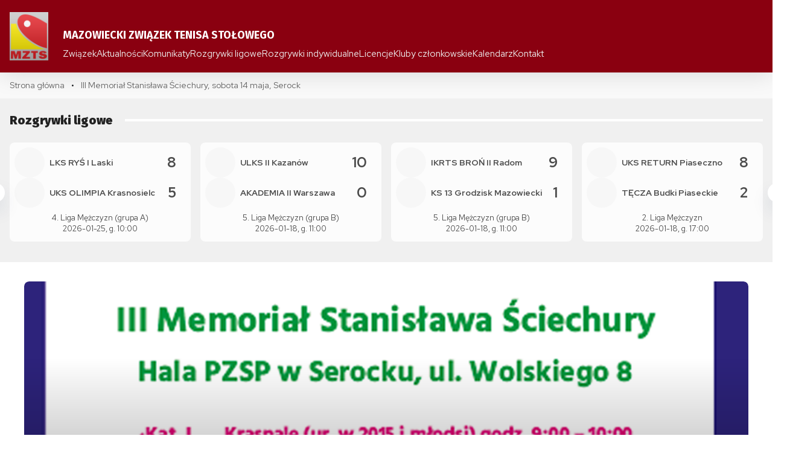

--- FILE ---
content_type: text/html; charset=UTF-8
request_url: https://www.mzts.pl/aktualnosci/iii-memorial-stanislawa-sciechury-sobota-14-maja-serock/
body_size: 12255
content:
<!doctype html>
<html lang="pl-PL" >
<head>
	<meta charset="UTF-8" />
	<meta name="viewport" content="width=device-width, initial-scale=1" />
	<link rel="preconnect" href="https://fonts.googleapis.com">
	<link rel="preconnect" href="https://fonts.gstatic.com" crossorigin>
	<link href="https://fonts.googleapis.com/css2?family=Fira+Sans:wght@300;400;500;600;700;800;900&display=swap" rel="stylesheet">
	<link href="https://fonts.googleapis.com/css2?family=Open+Sans:wght@300;400;500;600;700;800;900&display=swap" rel="stylesheet">
	<link href="https://fonts.googleapis.com/css2?family=Red+Hat+Display:wght@300;400;500;600;700;800;900&display=swap" rel="stylesheet">
		<link rel="preload" as="script" href="/wp-content/themes/wzts/assets/dist/js/build.js">
	<link rel="preload" as="style" href="/wp-content/themes/wzts/assets/dist/css/build.css">
	
	<meta name='robots' content='index, follow, max-image-preview:large, max-snippet:-1, max-video-preview:-1' />

	<!-- This site is optimized with the Yoast SEO plugin v25.2 - https://yoast.com/wordpress/plugins/seo/ -->
	<title>III Memoriał Stanisława Ściechury, sobota 14 maja, Serock - Mazowiecki Związek Tenisa Stołowego</title>
	<link rel="canonical" href="https://www.mzts.pl/aktualnosci/iii-memorial-stanislawa-sciechury-sobota-14-maja-serock/" />
	<meta property="og:locale" content="pl_PL" />
	<meta property="og:type" content="article" />
	<meta property="og:title" content="III Memoriał Stanisława Ściechury, sobota 14 maja, Serock - Mazowiecki Związek Tenisa Stołowego" />
	<meta property="og:description" content="Serockie Inwestycje Samorządowe Sp. z.o.o. (SIS Sp. z o.o.), Miasto i Gmina Serock oraz Klub Sportowy Sokół Serock zapraszają do..." />
	<meta property="og:url" content="https://www.mzts.pl/aktualnosci/iii-memorial-stanislawa-sciechury-sobota-14-maja-serock/" />
	<meta property="og:site_name" content="Mazowiecki Związek Tenisa Stołowego" />
	<meta property="article:published_time" content="2022-05-11T13:11:01+00:00" />
	<meta property="og:image" content="https://www.mzts.pl/wp-content/uploads/2023/07/1965.png" />
	<meta property="og:image:width" content="950" />
	<meta property="og:image:height" content="400" />
	<meta property="og:image:type" content="image/png" />
	<meta name="author" content="Rafał Wereszczaka" />
	<meta name="twitter:card" content="summary_large_image" />
	<meta name="twitter:label1" content="Napisane przez" />
	<meta name="twitter:data1" content="Rafał Wereszczaka" />
	<meta name="twitter:label2" content="Szacowany czas czytania" />
	<meta name="twitter:data2" content="1 minuta" />
	<script type="application/ld+json" class="yoast-schema-graph">{"@context":"https://schema.org","@graph":[{"@type":"WebPage","@id":"https://www.mzts.pl/aktualnosci/iii-memorial-stanislawa-sciechury-sobota-14-maja-serock/","url":"https://www.mzts.pl/aktualnosci/iii-memorial-stanislawa-sciechury-sobota-14-maja-serock/","name":"III Memoriał Stanisława Ściechury, sobota 14 maja, Serock - Mazowiecki Związek Tenisa Stołowego","isPartOf":{"@id":"https://www.mzts.pl/#website"},"primaryImageOfPage":{"@id":"https://www.mzts.pl/aktualnosci/iii-memorial-stanislawa-sciechury-sobota-14-maja-serock/#primaryimage"},"image":{"@id":"https://www.mzts.pl/aktualnosci/iii-memorial-stanislawa-sciechury-sobota-14-maja-serock/#primaryimage"},"thumbnailUrl":"https://www.mzts.pl/wp-content/uploads/2023/07/1965.png","datePublished":"2022-05-11T13:11:01+00:00","author":{"@id":"https://www.mzts.pl/#/schema/person/2518013556a751f4262a477e202c5b0c"},"breadcrumb":{"@id":"https://www.mzts.pl/aktualnosci/iii-memorial-stanislawa-sciechury-sobota-14-maja-serock/#breadcrumb"},"inLanguage":"pl-PL","potentialAction":[{"@type":"ReadAction","target":["https://www.mzts.pl/aktualnosci/iii-memorial-stanislawa-sciechury-sobota-14-maja-serock/"]}]},{"@type":"ImageObject","inLanguage":"pl-PL","@id":"https://www.mzts.pl/aktualnosci/iii-memorial-stanislawa-sciechury-sobota-14-maja-serock/#primaryimage","url":"https://www.mzts.pl/wp-content/uploads/2023/07/1965.png","contentUrl":"https://www.mzts.pl/wp-content/uploads/2023/07/1965.png","width":950,"height":400},{"@type":"BreadcrumbList","@id":"https://www.mzts.pl/aktualnosci/iii-memorial-stanislawa-sciechury-sobota-14-maja-serock/#breadcrumb","itemListElement":[{"@type":"ListItem","position":1,"name":"Strona główna","item":"https://www.mzts.pl/"},{"@type":"ListItem","position":2,"name":"Aktualności","item":"https://www.mzts.pl/archiwum/"},{"@type":"ListItem","position":3,"name":"III Memoriał Stanisława Ściechury, sobota 14 maja, Serock"}]},{"@type":"WebSite","@id":"https://www.mzts.pl/#website","url":"https://www.mzts.pl/","name":"Mazowiecki Związek Tenisa Stołowego","description":"","potentialAction":[{"@type":"SearchAction","target":{"@type":"EntryPoint","urlTemplate":"https://www.mzts.pl/?s={search_term_string}"},"query-input":{"@type":"PropertyValueSpecification","valueRequired":true,"valueName":"search_term_string"}}],"inLanguage":"pl-PL"},{"@type":"Person","@id":"https://www.mzts.pl/#/schema/person/2518013556a751f4262a477e202c5b0c","name":"Rafał Wereszczaka","image":{"@type":"ImageObject","inLanguage":"pl-PL","@id":"https://www.mzts.pl/#/schema/person/image/","url":"https://secure.gravatar.com/avatar/fbe7001fda9c457f20bde1b2b9b8eb77?s=96&d=mm&r=g","contentUrl":"https://secure.gravatar.com/avatar/fbe7001fda9c457f20bde1b2b9b8eb77?s=96&d=mm&r=g","caption":"Rafał Wereszczaka"},"sameAs":["http://beta.mzts.pl"],"url":"https://www.mzts.pl/author/r-wereszczaka/"}]}</script>
	<!-- / Yoast SEO plugin. -->


<link rel="alternate" type="application/rss+xml" title="Mazowiecki Związek Tenisa Stołowego &raquo; Kanał z wpisami" href="https://www.mzts.pl/feed/" />
<script>
window._wpemojiSettings = {"baseUrl":"https:\/\/s.w.org\/images\/core\/emoji\/15.0.3\/72x72\/","ext":".png","svgUrl":"https:\/\/s.w.org\/images\/core\/emoji\/15.0.3\/svg\/","svgExt":".svg","source":{"concatemoji":"https:\/\/www.mzts.pl\/wp-includes\/js\/wp-emoji-release.min.js?ver=6.6.2"}};
/*! This file is auto-generated */
!function(i,n){var o,s,e;function c(e){try{var t={supportTests:e,timestamp:(new Date).valueOf()};sessionStorage.setItem(o,JSON.stringify(t))}catch(e){}}function p(e,t,n){e.clearRect(0,0,e.canvas.width,e.canvas.height),e.fillText(t,0,0);var t=new Uint32Array(e.getImageData(0,0,e.canvas.width,e.canvas.height).data),r=(e.clearRect(0,0,e.canvas.width,e.canvas.height),e.fillText(n,0,0),new Uint32Array(e.getImageData(0,0,e.canvas.width,e.canvas.height).data));return t.every(function(e,t){return e===r[t]})}function u(e,t,n){switch(t){case"flag":return n(e,"\ud83c\udff3\ufe0f\u200d\u26a7\ufe0f","\ud83c\udff3\ufe0f\u200b\u26a7\ufe0f")?!1:!n(e,"\ud83c\uddfa\ud83c\uddf3","\ud83c\uddfa\u200b\ud83c\uddf3")&&!n(e,"\ud83c\udff4\udb40\udc67\udb40\udc62\udb40\udc65\udb40\udc6e\udb40\udc67\udb40\udc7f","\ud83c\udff4\u200b\udb40\udc67\u200b\udb40\udc62\u200b\udb40\udc65\u200b\udb40\udc6e\u200b\udb40\udc67\u200b\udb40\udc7f");case"emoji":return!n(e,"\ud83d\udc26\u200d\u2b1b","\ud83d\udc26\u200b\u2b1b")}return!1}function f(e,t,n){var r="undefined"!=typeof WorkerGlobalScope&&self instanceof WorkerGlobalScope?new OffscreenCanvas(300,150):i.createElement("canvas"),a=r.getContext("2d",{willReadFrequently:!0}),o=(a.textBaseline="top",a.font="600 32px Arial",{});return e.forEach(function(e){o[e]=t(a,e,n)}),o}function t(e){var t=i.createElement("script");t.src=e,t.defer=!0,i.head.appendChild(t)}"undefined"!=typeof Promise&&(o="wpEmojiSettingsSupports",s=["flag","emoji"],n.supports={everything:!0,everythingExceptFlag:!0},e=new Promise(function(e){i.addEventListener("DOMContentLoaded",e,{once:!0})}),new Promise(function(t){var n=function(){try{var e=JSON.parse(sessionStorage.getItem(o));if("object"==typeof e&&"number"==typeof e.timestamp&&(new Date).valueOf()<e.timestamp+604800&&"object"==typeof e.supportTests)return e.supportTests}catch(e){}return null}();if(!n){if("undefined"!=typeof Worker&&"undefined"!=typeof OffscreenCanvas&&"undefined"!=typeof URL&&URL.createObjectURL&&"undefined"!=typeof Blob)try{var e="postMessage("+f.toString()+"("+[JSON.stringify(s),u.toString(),p.toString()].join(",")+"));",r=new Blob([e],{type:"text/javascript"}),a=new Worker(URL.createObjectURL(r),{name:"wpTestEmojiSupports"});return void(a.onmessage=function(e){c(n=e.data),a.terminate(),t(n)})}catch(e){}c(n=f(s,u,p))}t(n)}).then(function(e){for(var t in e)n.supports[t]=e[t],n.supports.everything=n.supports.everything&&n.supports[t],"flag"!==t&&(n.supports.everythingExceptFlag=n.supports.everythingExceptFlag&&n.supports[t]);n.supports.everythingExceptFlag=n.supports.everythingExceptFlag&&!n.supports.flag,n.DOMReady=!1,n.readyCallback=function(){n.DOMReady=!0}}).then(function(){return e}).then(function(){var e;n.supports.everything||(n.readyCallback(),(e=n.source||{}).concatemoji?t(e.concatemoji):e.wpemoji&&e.twemoji&&(t(e.twemoji),t(e.wpemoji)))}))}((window,document),window._wpemojiSettings);
</script>

<style id='wp-emoji-styles-inline-css'>

	img.wp-smiley, img.emoji {
		display: inline !important;
		border: none !important;
		box-shadow: none !important;
		height: 1em !important;
		width: 1em !important;
		margin: 0 0.07em !important;
		vertical-align: -0.1em !important;
		background: none !important;
		padding: 0 !important;
	}
</style>
<link rel='stylesheet' id='wp-block-library-css' href='https://www.mzts.pl/wp-includes/css/dist/block-library/style.min.css?ver=6.6.2' media='all' />
<style id='wp-block-library-theme-inline-css'>
.wp-block-audio :where(figcaption){color:#555;font-size:13px;text-align:center}.is-dark-theme .wp-block-audio :where(figcaption){color:#ffffffa6}.wp-block-audio{margin:0 0 1em}.wp-block-code{border:1px solid #ccc;border-radius:4px;font-family:Menlo,Consolas,monaco,monospace;padding:.8em 1em}.wp-block-embed :where(figcaption){color:#555;font-size:13px;text-align:center}.is-dark-theme .wp-block-embed :where(figcaption){color:#ffffffa6}.wp-block-embed{margin:0 0 1em}.blocks-gallery-caption{color:#555;font-size:13px;text-align:center}.is-dark-theme .blocks-gallery-caption{color:#ffffffa6}:root :where(.wp-block-image figcaption){color:#555;font-size:13px;text-align:center}.is-dark-theme :root :where(.wp-block-image figcaption){color:#ffffffa6}.wp-block-image{margin:0 0 1em}.wp-block-pullquote{border-bottom:4px solid;border-top:4px solid;color:currentColor;margin-bottom:1.75em}.wp-block-pullquote cite,.wp-block-pullquote footer,.wp-block-pullquote__citation{color:currentColor;font-size:.8125em;font-style:normal;text-transform:uppercase}.wp-block-quote{border-left:.25em solid;margin:0 0 1.75em;padding-left:1em}.wp-block-quote cite,.wp-block-quote footer{color:currentColor;font-size:.8125em;font-style:normal;position:relative}.wp-block-quote.has-text-align-right{border-left:none;border-right:.25em solid;padding-left:0;padding-right:1em}.wp-block-quote.has-text-align-center{border:none;padding-left:0}.wp-block-quote.is-large,.wp-block-quote.is-style-large,.wp-block-quote.is-style-plain{border:none}.wp-block-search .wp-block-search__label{font-weight:700}.wp-block-search__button{border:1px solid #ccc;padding:.375em .625em}:where(.wp-block-group.has-background){padding:1.25em 2.375em}.wp-block-separator.has-css-opacity{opacity:.4}.wp-block-separator{border:none;border-bottom:2px solid;margin-left:auto;margin-right:auto}.wp-block-separator.has-alpha-channel-opacity{opacity:1}.wp-block-separator:not(.is-style-wide):not(.is-style-dots){width:100px}.wp-block-separator.has-background:not(.is-style-dots){border-bottom:none;height:1px}.wp-block-separator.has-background:not(.is-style-wide):not(.is-style-dots){height:2px}.wp-block-table{margin:0 0 1em}.wp-block-table td,.wp-block-table th{word-break:normal}.wp-block-table :where(figcaption){color:#555;font-size:13px;text-align:center}.is-dark-theme .wp-block-table :where(figcaption){color:#ffffffa6}.wp-block-video :where(figcaption){color:#555;font-size:13px;text-align:center}.is-dark-theme .wp-block-video :where(figcaption){color:#ffffffa6}.wp-block-video{margin:0 0 1em}:root :where(.wp-block-template-part.has-background){margin-bottom:0;margin-top:0;padding:1.25em 2.375em}
</style>
<style id='classic-theme-styles-inline-css'>
/*! This file is auto-generated */
.wp-block-button__link{color:#fff;background-color:#32373c;border-radius:9999px;box-shadow:none;text-decoration:none;padding:calc(.667em + 2px) calc(1.333em + 2px);font-size:1.125em}.wp-block-file__button{background:#32373c;color:#fff;text-decoration:none}
</style>
<style id='global-styles-inline-css'>
:root{--wp--preset--aspect-ratio--square: 1;--wp--preset--aspect-ratio--4-3: 4/3;--wp--preset--aspect-ratio--3-4: 3/4;--wp--preset--aspect-ratio--3-2: 3/2;--wp--preset--aspect-ratio--2-3: 2/3;--wp--preset--aspect-ratio--16-9: 16/9;--wp--preset--aspect-ratio--9-16: 9/16;--wp--preset--color--black: #000000;--wp--preset--color--cyan-bluish-gray: #abb8c3;--wp--preset--color--white: #ffffff;--wp--preset--color--pale-pink: #f78da7;--wp--preset--color--vivid-red: #cf2e2e;--wp--preset--color--luminous-vivid-orange: #ff6900;--wp--preset--color--luminous-vivid-amber: #fcb900;--wp--preset--color--light-green-cyan: #7bdcb5;--wp--preset--color--vivid-green-cyan: #00d084;--wp--preset--color--pale-cyan-blue: #8ed1fc;--wp--preset--color--vivid-cyan-blue: #0693e3;--wp--preset--color--vivid-purple: #9b51e0;--wp--preset--gradient--vivid-cyan-blue-to-vivid-purple: linear-gradient(135deg,rgba(6,147,227,1) 0%,rgb(155,81,224) 100%);--wp--preset--gradient--light-green-cyan-to-vivid-green-cyan: linear-gradient(135deg,rgb(122,220,180) 0%,rgb(0,208,130) 100%);--wp--preset--gradient--luminous-vivid-amber-to-luminous-vivid-orange: linear-gradient(135deg,rgba(252,185,0,1) 0%,rgba(255,105,0,1) 100%);--wp--preset--gradient--luminous-vivid-orange-to-vivid-red: linear-gradient(135deg,rgba(255,105,0,1) 0%,rgb(207,46,46) 100%);--wp--preset--gradient--very-light-gray-to-cyan-bluish-gray: linear-gradient(135deg,rgb(238,238,238) 0%,rgb(169,184,195) 100%);--wp--preset--gradient--cool-to-warm-spectrum: linear-gradient(135deg,rgb(74,234,220) 0%,rgb(151,120,209) 20%,rgb(207,42,186) 40%,rgb(238,44,130) 60%,rgb(251,105,98) 80%,rgb(254,248,76) 100%);--wp--preset--gradient--blush-light-purple: linear-gradient(135deg,rgb(255,206,236) 0%,rgb(152,150,240) 100%);--wp--preset--gradient--blush-bordeaux: linear-gradient(135deg,rgb(254,205,165) 0%,rgb(254,45,45) 50%,rgb(107,0,62) 100%);--wp--preset--gradient--luminous-dusk: linear-gradient(135deg,rgb(255,203,112) 0%,rgb(199,81,192) 50%,rgb(65,88,208) 100%);--wp--preset--gradient--pale-ocean: linear-gradient(135deg,rgb(255,245,203) 0%,rgb(182,227,212) 50%,rgb(51,167,181) 100%);--wp--preset--gradient--electric-grass: linear-gradient(135deg,rgb(202,248,128) 0%,rgb(113,206,126) 100%);--wp--preset--gradient--midnight: linear-gradient(135deg,rgb(2,3,129) 0%,rgb(40,116,252) 100%);--wp--preset--font-size--small: 13px;--wp--preset--font-size--medium: 20px;--wp--preset--font-size--large: 36px;--wp--preset--font-size--x-large: 42px;--wp--preset--spacing--20: 0.44rem;--wp--preset--spacing--30: 0.67rem;--wp--preset--spacing--40: 1rem;--wp--preset--spacing--50: 1.5rem;--wp--preset--spacing--60: 2.25rem;--wp--preset--spacing--70: 3.38rem;--wp--preset--spacing--80: 5.06rem;--wp--preset--shadow--natural: 6px 6px 9px rgba(0, 0, 0, 0.2);--wp--preset--shadow--deep: 12px 12px 50px rgba(0, 0, 0, 0.4);--wp--preset--shadow--sharp: 6px 6px 0px rgba(0, 0, 0, 0.2);--wp--preset--shadow--outlined: 6px 6px 0px -3px rgba(255, 255, 255, 1), 6px 6px rgba(0, 0, 0, 1);--wp--preset--shadow--crisp: 6px 6px 0px rgba(0, 0, 0, 1);}:where(.is-layout-flex){gap: 0.5em;}:where(.is-layout-grid){gap: 0.5em;}body .is-layout-flex{display: flex;}.is-layout-flex{flex-wrap: wrap;align-items: center;}.is-layout-flex > :is(*, div){margin: 0;}body .is-layout-grid{display: grid;}.is-layout-grid > :is(*, div){margin: 0;}:where(.wp-block-columns.is-layout-flex){gap: 2em;}:where(.wp-block-columns.is-layout-grid){gap: 2em;}:where(.wp-block-post-template.is-layout-flex){gap: 1.25em;}:where(.wp-block-post-template.is-layout-grid){gap: 1.25em;}.has-black-color{color: var(--wp--preset--color--black) !important;}.has-cyan-bluish-gray-color{color: var(--wp--preset--color--cyan-bluish-gray) !important;}.has-white-color{color: var(--wp--preset--color--white) !important;}.has-pale-pink-color{color: var(--wp--preset--color--pale-pink) !important;}.has-vivid-red-color{color: var(--wp--preset--color--vivid-red) !important;}.has-luminous-vivid-orange-color{color: var(--wp--preset--color--luminous-vivid-orange) !important;}.has-luminous-vivid-amber-color{color: var(--wp--preset--color--luminous-vivid-amber) !important;}.has-light-green-cyan-color{color: var(--wp--preset--color--light-green-cyan) !important;}.has-vivid-green-cyan-color{color: var(--wp--preset--color--vivid-green-cyan) !important;}.has-pale-cyan-blue-color{color: var(--wp--preset--color--pale-cyan-blue) !important;}.has-vivid-cyan-blue-color{color: var(--wp--preset--color--vivid-cyan-blue) !important;}.has-vivid-purple-color{color: var(--wp--preset--color--vivid-purple) !important;}.has-black-background-color{background-color: var(--wp--preset--color--black) !important;}.has-cyan-bluish-gray-background-color{background-color: var(--wp--preset--color--cyan-bluish-gray) !important;}.has-white-background-color{background-color: var(--wp--preset--color--white) !important;}.has-pale-pink-background-color{background-color: var(--wp--preset--color--pale-pink) !important;}.has-vivid-red-background-color{background-color: var(--wp--preset--color--vivid-red) !important;}.has-luminous-vivid-orange-background-color{background-color: var(--wp--preset--color--luminous-vivid-orange) !important;}.has-luminous-vivid-amber-background-color{background-color: var(--wp--preset--color--luminous-vivid-amber) !important;}.has-light-green-cyan-background-color{background-color: var(--wp--preset--color--light-green-cyan) !important;}.has-vivid-green-cyan-background-color{background-color: var(--wp--preset--color--vivid-green-cyan) !important;}.has-pale-cyan-blue-background-color{background-color: var(--wp--preset--color--pale-cyan-blue) !important;}.has-vivid-cyan-blue-background-color{background-color: var(--wp--preset--color--vivid-cyan-blue) !important;}.has-vivid-purple-background-color{background-color: var(--wp--preset--color--vivid-purple) !important;}.has-black-border-color{border-color: var(--wp--preset--color--black) !important;}.has-cyan-bluish-gray-border-color{border-color: var(--wp--preset--color--cyan-bluish-gray) !important;}.has-white-border-color{border-color: var(--wp--preset--color--white) !important;}.has-pale-pink-border-color{border-color: var(--wp--preset--color--pale-pink) !important;}.has-vivid-red-border-color{border-color: var(--wp--preset--color--vivid-red) !important;}.has-luminous-vivid-orange-border-color{border-color: var(--wp--preset--color--luminous-vivid-orange) !important;}.has-luminous-vivid-amber-border-color{border-color: var(--wp--preset--color--luminous-vivid-amber) !important;}.has-light-green-cyan-border-color{border-color: var(--wp--preset--color--light-green-cyan) !important;}.has-vivid-green-cyan-border-color{border-color: var(--wp--preset--color--vivid-green-cyan) !important;}.has-pale-cyan-blue-border-color{border-color: var(--wp--preset--color--pale-cyan-blue) !important;}.has-vivid-cyan-blue-border-color{border-color: var(--wp--preset--color--vivid-cyan-blue) !important;}.has-vivid-purple-border-color{border-color: var(--wp--preset--color--vivid-purple) !important;}.has-vivid-cyan-blue-to-vivid-purple-gradient-background{background: var(--wp--preset--gradient--vivid-cyan-blue-to-vivid-purple) !important;}.has-light-green-cyan-to-vivid-green-cyan-gradient-background{background: var(--wp--preset--gradient--light-green-cyan-to-vivid-green-cyan) !important;}.has-luminous-vivid-amber-to-luminous-vivid-orange-gradient-background{background: var(--wp--preset--gradient--luminous-vivid-amber-to-luminous-vivid-orange) !important;}.has-luminous-vivid-orange-to-vivid-red-gradient-background{background: var(--wp--preset--gradient--luminous-vivid-orange-to-vivid-red) !important;}.has-very-light-gray-to-cyan-bluish-gray-gradient-background{background: var(--wp--preset--gradient--very-light-gray-to-cyan-bluish-gray) !important;}.has-cool-to-warm-spectrum-gradient-background{background: var(--wp--preset--gradient--cool-to-warm-spectrum) !important;}.has-blush-light-purple-gradient-background{background: var(--wp--preset--gradient--blush-light-purple) !important;}.has-blush-bordeaux-gradient-background{background: var(--wp--preset--gradient--blush-bordeaux) !important;}.has-luminous-dusk-gradient-background{background: var(--wp--preset--gradient--luminous-dusk) !important;}.has-pale-ocean-gradient-background{background: var(--wp--preset--gradient--pale-ocean) !important;}.has-electric-grass-gradient-background{background: var(--wp--preset--gradient--electric-grass) !important;}.has-midnight-gradient-background{background: var(--wp--preset--gradient--midnight) !important;}.has-small-font-size{font-size: var(--wp--preset--font-size--small) !important;}.has-medium-font-size{font-size: var(--wp--preset--font-size--medium) !important;}.has-large-font-size{font-size: var(--wp--preset--font-size--large) !important;}.has-x-large-font-size{font-size: var(--wp--preset--font-size--x-large) !important;}
:where(.wp-block-post-template.is-layout-flex){gap: 1.25em;}:where(.wp-block-post-template.is-layout-grid){gap: 1.25em;}
:where(.wp-block-columns.is-layout-flex){gap: 2em;}:where(.wp-block-columns.is-layout-grid){gap: 2em;}
:root :where(.wp-block-pullquote){font-size: 1.5em;line-height: 1.6;}
</style>
<link rel='stylesheet' id='style-css' href='https://www.mzts.pl/wp-content/themes/wzts/assets/dist/css/build.css?ver=1.0.2' media='all' />
<script>if (document.location.protocol != "https:") { document.location = document.URL.replace(/^http:/i, "https:"); }</script><link rel="https://api.w.org/" href="https://www.mzts.pl/wp-json/" /><link rel="alternate" title="JSON" type="application/json" href="https://www.mzts.pl/wp-json/wp/v2/posts/335" /><link rel="EditURI" type="application/rsd+xml" title="RSD" href="https://www.mzts.pl/xmlrpc.php?rsd" />
<meta name="generator" content="WordPress 6.6.2" />
<link rel='shortlink' href='https://www.mzts.pl/?p=335' />
<link rel="alternate" title="oEmbed (JSON)" type="application/json+oembed" href="https://www.mzts.pl/wp-json/oembed/1.0/embed?url=https%3A%2F%2Fwww.mzts.pl%2Faktualnosci%2Fiii-memorial-stanislawa-sciechury-sobota-14-maja-serock%2F" />
<link rel="alternate" title="oEmbed (XML)" type="text/xml+oembed" href="https://www.mzts.pl/wp-json/oembed/1.0/embed?url=https%3A%2F%2Fwww.mzts.pl%2Faktualnosci%2Fiii-memorial-stanislawa-sciechury-sobota-14-maja-serock%2F&#038;format=xml" />
<style type="text/css">.broken_link, a.broken_link {
	text-decoration: line-through;
}</style><link rel="icon" href="https://www.mzts.pl/wp-content/uploads/2023/07/cropped-mzts-logo-32x32.png" sizes="32x32" />
<link rel="icon" href="https://www.mzts.pl/wp-content/uploads/2023/07/cropped-mzts-logo-192x192.png" sizes="192x192" />
<link rel="apple-touch-icon" href="https://www.mzts.pl/wp-content/uploads/2023/07/cropped-mzts-logo-180x180.png" />
<meta name="msapplication-TileImage" content="https://www.mzts.pl/wp-content/uploads/2023/07/cropped-mzts-logo-270x270.png" />
		<style id="wp-custom-css">
			body {
	line-height: 1.4;
}		</style>
			
	<!-- Google tag (gtag.js) -->
	<script async src="https://www.googletagmanager.com/gtag/js?id=G-PLFXQR78G7"></script>
	<script>
	  window.dataLayer = window.dataLayer || [];
	  function gtag(){dataLayer.push(arguments);}
	  gtag('js', new Date());

	  gtag('config', 'G-PLFXQR78G7');
	</script>
</head>

<body data-rsssl=1 class="post-template-default single single-post postid-335 single-format-standard is-light-theme no-js singular has-main-navigation">

	<div id="fb-root"></div>
	<script async defer crossorigin="anonymous" src="https://connect.facebook.net/pl_PL/sdk.js#xfbml=1&version=v15.0&appId=363060168842&autoLogAppEvents=1" nonce="BacDEswG"></script>

		<div id="page" class="site">
		<a class="skip-link screen-reader-text" href="#content">Przejdź do treści</a>

		<header id="header-top">
			<div class="header-top__container">
				<a href="/" class="header-top__logo">
					<div class="logo-badge">
						<img src="/wp-content/themes/wzts/assets/dist/images/mzts-logo.png" alt="" />
					</div>
				</a>
				<div class="header-top__wrapper">
					<div class="header-nav__extra">
													<div class="menu-menu-dodatkowe-container"><ul id="menu-menu-dodatkowe" class="menu-secondary"><li id="menu-item-68" class="menu-item menu-item-type-post_type menu-item-object-page menu-item-privacy-policy menu-item-68"><a rel="privacy-policy" href="https://www.mzts.pl/rodo/">RODO</a></li>
</ul></div>												<div class="header-nav__options">
							<button class="button button--sm theme-toggler" id="theme-toggler" aria-label="Tryb jasny/ciemny" aria-live="polite"></button>
							<!-- <div class="header-nav__fontsize fontsize">
								Tekst:
								<button role="button" data-size="a" aria-label="{{ __('Normalna czcionka') }}">
									A
								</button>
								<button role="button" data-size="aa" aria-label="{{ __('Większa czcionka') }}">
									A
								</button>
								<button role="button" data-size="aaa" aria-label="{{ __('Największa czcionka') }}">
									A
								</button>
							</div> -->
						</div>
					</div>
					<div class="header-top__title">
						Mazowiecki<br>
						Związek Tenisa Stołowego					</div>
					<div class="header-nav">
	<div class="menu-menu-nawigacyjne-container"><ul id="menu-menu-nawigacyjne" class="menu-primary"><li id="menu-item-4350" class="menu-item menu-item-type-post_type menu-item-object-page menu-item-has-children menu-item-4350"><a href="https://www.mzts.pl/zwiazek/">Związek</a><button class="sub-menu__opener" aria-expanded="false"><i class="icon icon--arrow-right"></i></button>
<ul class="sub-menu">
	<li id="menu-item-6" class="menu-item menu-item-type-post_type menu-item-object-page menu-item-6"><a href="https://www.mzts.pl/zwiazek/zarzad/">Zarząd</a></li>
	<li id="menu-item-4347" class="menu-item menu-item-type-post_type menu-item-object-page menu-item-4347"><a href="https://www.mzts.pl/zwiazek/wydzial-rozgrywek/">Wydział Rozgrywek</a></li>
	<li id="menu-item-57" class="menu-item menu-item-type-post_type menu-item-object-page menu-item-57"><a href="https://www.mzts.pl/zwiazek/kolegium-sedziow/">Kolegium Sędziów</a></li>
	<li id="menu-item-56" class="menu-item menu-item-type-post_type menu-item-object-page menu-item-56"><a href="https://www.mzts.pl/kadra-wojewodzka/">Kadra Województwa Mazowieckiego</a></li>
	<li id="menu-item-69" class="menu-item menu-item-type-custom menu-item-object-custom menu-item-69"><a href="http://mzts.mzts.pl/">Poprzednia wersja strony</a></li>
</ul>
</li>
<li id="menu-item-52" class="menu-item menu-item-type-post_type menu-item-object-page current_page_parent menu-item-52"><a href="https://www.mzts.pl/archiwum/">Aktualności</a></li>
<li id="menu-item-4299" class="menu-item menu-item-type-custom menu-item-object-custom menu-item-4299"><a href="/komunikaty/">Komunikaty</a></li>
<li id="menu-item-54" class="menu-item menu-item-type-post_type menu-item-object-page menu-item-has-children menu-item-54"><a href="https://www.mzts.pl/rozgrywki-ligowe/">Rozgrywki ligowe</a><button class="sub-menu__opener" aria-expanded="false"><i class="icon icon--arrow-right"></i></button>
<ul class="sub-menu">
	<li id="menu-item-6923" class="menu-item menu-item-type-post_type menu-item-object-page menu-item-6923"><a href="/rozgrywki-ligowe/">Sezon 2025/2026</a></li>
	<li id="menu-item-4884" class="menu-item menu-item-type-post_type menu-item-object-page menu-item-4884"><a href="http://ligi.mzts.pl/admin/">Podaj wynik</a></li>
	<li id="menu-item-4917" class="menu-item menu-item-type-post_type menu-item-object-page menu-item-4917"><a href="https://mzts.pl/files/2526/wr2526/terminarze_ligi_mozts_1_runda_25.pdf">Terminarze rozgrywek</a></li>
	<li id="menu-item-4918" class="menu-item menu-item-type-post_type menu-item-object-page menu-item-4918"><a href="https://mzts.pl/files/2526/wr2526/2526_sklady_bez_2lk.pdf">Składy drużyn</a></li>
	<li id="menu-item-4919" class="menu-item menu-item-type-post_type menu-item-object-page menu-item-4919"><a href="https://mzts.pl/files/2526/wr2526/2526_adresy_kontakty_ligi.pdf">Adresy i kontakty klubów</a></li>
	<li id="menu-item-6376" class="menu-item menu-item-type-post_type menu-item-object-page menu-item-6376"><a href="https://mzts.pl/files/2526/wr2526/2526_sedziowie_mozts.pdf">Sędziowie licencjonowani</a></li>
	<li id="menu-item-8487" class="menu-item menu-item-type-post_type menu-item-object-page menu-item-8487"><a href="https://www.mzts.pl/rozgrywki-ligowe/sezon/?id=16">2024/2025</a></li>
	<li id="menu-item-4922" class="menu-item menu-item-type-post_type menu-item-object-page menu-item-4922"><a href="https://www.mzts.pl/rozgrywki-ligowe/sezon/?id=15">2023/2024</a></li>
	<li id="menu-item-4970" class="menu-item menu-item-type-post_type menu-item-object-page menu-item-4970"><a href="/rozgrywki-ligowe/sezon/?id=14">2022/2023</a></li>
	<li id="menu-item-4977" class="menu-item menu-item-type-post_type menu-item-object-page menu-item-4977"><a href="/rozgrywki-ligowe/sezon/?id=13">2021/2022</a></li>
	<li id="menu-item-4976" class="menu-item menu-item-type-post_type menu-item-object-page menu-item-4976"><a href="/rozgrywki-ligowe/sezon/?id=12">2020/2021</a></li>
	<li id="menu-item-4995" class="menu-item menu-item-type-post_type menu-item-object-page menu-item-4995"><a href="/rozgrywki-ligowe/sezon/?id=11">2019/2020</a></li>
	<li id="menu-item-4994" class="menu-item menu-item-type-post_type menu-item-object-page menu-item-4994"><a href="/rozgrywki-ligowe/sezon/?id=10">2018/2019</a></li>
	<li id="menu-item-4993" class="menu-item menu-item-type-post_type menu-item-object-page menu-item-4993"><a href="/rozgrywki-ligowe/sezon/?id=9">2017/2018</a></li>
	<li id="menu-item-4992" class="menu-item menu-item-type-post_type menu-item-object-page menu-item-4992"><a href="/rozgrywki-ligowe/sezon/?id=8">2016/2017</a></li>
	<li id="menu-item-4991" class="menu-item menu-item-type-post_type menu-item-object-page menu-item-4991"><a href="/rozgrywki-ligowe/sezon/?id=7">2015/2016</a></li>
	<li id="menu-item-4990" class="menu-item menu-item-type-post_type menu-item-object-page menu-item-4990"><a href="/rozgrywki-ligowe/sezon/?id=6">2014/2015</a></li>
</ul>
</li>
<li id="menu-item-53" class="menu-item menu-item-type-post_type menu-item-object-page menu-item-has-children menu-item-53"><a href="http://mzts.mzts.pl/rozgrywki-indywidualne">Rozgrywki indywidualne</a><button class="sub-menu__opener" aria-expanded="false"><i class="icon icon--arrow-right"></i></button>
<ul class="sub-menu">
	<li id="menu-item-5129" class="menu-item menu-item-type-post_type menu-item-object-page menu-item-5129"><a href="https://www.mzts.pl/komunikaty/iii-grand-prix-mazowsza-juniorow-sezonu-2025-2026-chotomow-1-lutego-niedziela/">Bieżący/najbliższy turniej</a></li>
</ul>
</li>
<li id="menu-item-4294" class="menu-item menu-item-type-custom menu-item-object-custom menu-item-has-children menu-item-4294"><a href="#">Licencje</a><button class="sub-menu__opener" aria-expanded="false"><i class="icon icon--arrow-right"></i></button>
<ul class="sub-menu">
	<li id="menu-item-4293" class="menu-item menu-item-type-custom menu-item-object-custom menu-item-4293"><a href="https://www.pzts.pl/licencje/licencje-zawodnicze/">Licencje zawodnicze</a></li>
	<li id="menu-item-4295" class="menu-item menu-item-type-custom menu-item-object-custom menu-item-4295"><a href="https://www.pzts.pl/licencje/licencje-klubowe/">Licencje klubowe</a></li>
	<li id="menu-item-4296" class="menu-item menu-item-type-custom menu-item-object-custom menu-item-4296"><a href="https://www.pzts.pl/licencje/licencje-trenerskie/">Licencje trenerskie</a></li>
	<li id="menu-item-4297" class="menu-item menu-item-type-custom menu-item-object-custom menu-item-4297"><a href="https://rozgrywki.pzts.pl/rozgrywki-indywidualne/licencjew?season=14">Licencje weteranów</a></li>
	<li id="menu-item-4298" class="menu-item menu-item-type-custom menu-item-object-custom menu-item-4298"><a href="https://www.pzts.pl/licencje/licencje-niepelnosprawnych/">Licencje niepełnosprawnych</a></li>
</ul>
</li>
<li id="menu-item-51" class="menu-item menu-item-type-post_type menu-item-object-page menu-item-51"><a href="https://www.mzts.pl/kluby-czlonkowskie/">Kluby członkowskie</a></li>
<li id="menu-item-50" class="menu-item menu-item-type-post_type menu-item-object-page menu-item-has-children menu-item-50"><a href="https://www.mzts.pl/kalendarz/">Kalendarz</a><button class="sub-menu__opener" aria-expanded="false"><i class="icon icon--arrow-right"></i></button>
<ul class="sub-menu">
	<li id="menu-item-4357" class="menu-item menu-item-type-custom menu-item-object-custom menu-item-4357"><a href="https://www.mzts.pl/files/kalendarz_mazowiecki.pdf">Kalendarz (PDF)</a></li>
</ul>
</li>
<li id="menu-item-55" class="menu-item menu-item-type-post_type menu-item-object-page menu-item-55"><a href="https://www.mzts.pl/kontakt/">Kontakt</a></li>
</ul></div></div>					<div class="menu-primary__toggler hamburger-toggler">
						<button class="hamburger" role="button" aria-label="Rozwiń menu nawigacyjne">
							<span class="hamburger-box">
								<span class="hamburger-inner"></span>
							</span>
						</button>
					</div>
				</div>
			</div>
		</header>

		<div class="breadcrumbs" itemprop="breadcrumb"><div class="container"><a href="https://www.mzts.pl">Strona główna</a> • <span class="current">III Memoriał Stanisława Ściechury, sobota 14 maja, Serock</span></div></div>		
		<aside class="wzts-section__latest-results">
			<div class="container">
				<h3 class="section-header type--latest-results">
					<span>Rozgrywki ligowe</span>
				</h3>
				<div class="glide glide--carousel glide--swipeable">
					<div data-glide-el="track" class="glide__track">
						<ul class="glide__slides">
							<li class="glide__slide">

	<a href="/rozgrywki-ligowe/mecz/?id=7734" class="color--default">

		<div class="latest-results-item">

			<div class="wzts-leagues-team">

				<div class="wzts-leagues-avatar sm-50">

					<div class="wzts-leagues-avatar__wrapper">

						<!-- <img src="https://ligi.pzts.pl/gfx/herby/632.png"> -->

					</div>

				</div>

				<div class="wzts-leagues-team__details">

					<strong>LKS RYŚ I Laski</strong>

				</div>

				<span class="wzts-leagues-result--medium">

					<strong>8</strong>

				</span>

			</div>

			<div class="wzts-leagues-team">

				<div class="wzts-leagues-avatar sm-50">

					<div class="wzts-leagues-avatar__wrapper">

						<!-- <img src="https://ligi.pzts.pl/gfx/herby/623.png"> -->

					</div>

				</div>

				<div class="wzts-leagues-team__details">

					<strong>UKS OLIMPIA Krasnosielc</strong>

				</div>

				<span class="wzts-leagues-result--medium">

					<strong>5</strong>

				</span>

			</div>

			<div class="wzts-leagues-information">

				<div class="wzts-leagues-live display-0">

					<span>LIVE</span>

				</div>

				4. Liga Mężczyzn (grupa A)

				<br>

				2026-01-25, g. 10:00

			</div>

		</div>

	</a>

</li><li class="glide__slide">

	<a href="/rozgrywki-ligowe/mecz/?id=7977" class="color--default">

		<div class="latest-results-item">

			<div class="wzts-leagues-team">

				<div class="wzts-leagues-avatar sm-50">

					<div class="wzts-leagues-avatar__wrapper">

						<!-- <img src="https://ligi.pzts.pl/gfx/herby/632.png"> -->

					</div>

				</div>

				<div class="wzts-leagues-team__details">

					<strong>ULKS II Kazanów</strong>

				</div>

				<span class="wzts-leagues-result--medium">

					<strong>10</strong>

				</span>

			</div>

			<div class="wzts-leagues-team">

				<div class="wzts-leagues-avatar sm-50">

					<div class="wzts-leagues-avatar__wrapper">

						<!-- <img src="https://ligi.pzts.pl/gfx/herby/623.png"> -->

					</div>

				</div>

				<div class="wzts-leagues-team__details">

					<strong>AKADEMIA II Warszawa</strong>

				</div>

				<span class="wzts-leagues-result--medium">

					<strong>0</strong>

				</span>

			</div>

			<div class="wzts-leagues-information">

				<div class="wzts-leagues-live display-0">

					<span>LIVE</span>

				</div>

				5. Liga Mężczyzn (grupa B)

				<br>

				2026-01-18, g. 11:00

			</div>

		</div>

	</a>

</li><li class="glide__slide">

	<a href="/rozgrywki-ligowe/mecz/?id=7976" class="color--default">

		<div class="latest-results-item">

			<div class="wzts-leagues-team">

				<div class="wzts-leagues-avatar sm-50">

					<div class="wzts-leagues-avatar__wrapper">

						<!-- <img src="https://ligi.pzts.pl/gfx/herby/632.png"> -->

					</div>

				</div>

				<div class="wzts-leagues-team__details">

					<strong>IKRTS BROŃ II Radom</strong>

				</div>

				<span class="wzts-leagues-result--medium">

					<strong>9</strong>

				</span>

			</div>

			<div class="wzts-leagues-team">

				<div class="wzts-leagues-avatar sm-50">

					<div class="wzts-leagues-avatar__wrapper">

						<!-- <img src="https://ligi.pzts.pl/gfx/herby/623.png"> -->

					</div>

				</div>

				<div class="wzts-leagues-team__details">

					<strong>KS 13 Grodzisk Mazowiecki</strong>

				</div>

				<span class="wzts-leagues-result--medium">

					<strong>1</strong>

				</span>

			</div>

			<div class="wzts-leagues-information">

				<div class="wzts-leagues-live display-0">

					<span>LIVE</span>

				</div>

				5. Liga Mężczyzn (grupa B)

				<br>

				2026-01-18, g. 11:00

			</div>

		</div>

	</a>

</li><li class="glide__slide">

	<a href="/rozgrywki-ligowe/mecz/?id=7561" class="color--default">

		<div class="latest-results-item">

			<div class="wzts-leagues-team">

				<div class="wzts-leagues-avatar sm-50">

					<div class="wzts-leagues-avatar__wrapper">

						<!-- <img src="https://ligi.pzts.pl/gfx/herby/632.png"> -->

					</div>

				</div>

				<div class="wzts-leagues-team__details">

					<strong>UKS RETURN Piaseczno</strong>

				</div>

				<span class="wzts-leagues-result--medium">

					<strong>8</strong>

				</span>

			</div>

			<div class="wzts-leagues-team">

				<div class="wzts-leagues-avatar sm-50">

					<div class="wzts-leagues-avatar__wrapper">

						<!-- <img src="https://ligi.pzts.pl/gfx/herby/623.png"> -->

					</div>

				</div>

				<div class="wzts-leagues-team__details">

					<strong>TĘCZA Budki Piaseckie</strong>

				</div>

				<span class="wzts-leagues-result--medium">

					<strong>2</strong>

				</span>

			</div>

			<div class="wzts-leagues-information">

				<div class="wzts-leagues-live display-0">

					<span>LIVE</span>

				</div>

				2. Liga Mężczyzn

				<br>

				2026-01-18, g. 17:00

			</div>

		</div>

	</a>

</li><li class="glide__slide">

	<a href="/rozgrywki-ligowe/mecz/?id=7556" class="color--default">

		<div class="latest-results-item">

			<div class="wzts-leagues-team">

				<div class="wzts-leagues-avatar sm-50">

					<div class="wzts-leagues-avatar__wrapper">

						<!-- <img src="https://ligi.pzts.pl/gfx/herby/632.png"> -->

					</div>

				</div>

				<div class="wzts-leagues-team__details">

					<strong>OKTS BUDOM Orneta</strong>

				</div>

				<span class="wzts-leagues-result--medium">

					<strong>4</strong>

				</span>

			</div>

			<div class="wzts-leagues-team">

				<div class="wzts-leagues-avatar sm-50">

					<div class="wzts-leagues-avatar__wrapper">

						<!-- <img src="https://ligi.pzts.pl/gfx/herby/623.png"> -->

					</div>

				</div>

				<div class="wzts-leagues-team__details">

					<strong>KTS Kozienice</strong>

				</div>

				<span class="wzts-leagues-result--medium">

					<strong>6</strong>

				</span>

			</div>

			<div class="wzts-leagues-information">

				<div class="wzts-leagues-live display-0">

					<span>LIVE</span>

				</div>

				2. Liga Mężczyzn

				<br>

				2026-01-18, g. 14:00

			</div>

		</div>

	</a>

</li><li class="glide__slide">

	<a href="/rozgrywki-ligowe/mecz/?id=7921" class="color--default">

		<div class="latest-results-item">

			<div class="wzts-leagues-team">

				<div class="wzts-leagues-avatar sm-50">

					<div class="wzts-leagues-avatar__wrapper">

						<!-- <img src="https://ligi.pzts.pl/gfx/herby/632.png"> -->

					</div>

				</div>

				<div class="wzts-leagues-team__details">

					<strong>ZJEDNOCZENI Bulkowo</strong>

				</div>

				<span class="wzts-leagues-result--medium">

					<strong>4</strong>

				</span>

			</div>

			<div class="wzts-leagues-team">

				<div class="wzts-leagues-avatar sm-50">

					<div class="wzts-leagues-avatar__wrapper">

						<!-- <img src="https://ligi.pzts.pl/gfx/herby/623.png"> -->

					</div>

				</div>

				<div class="wzts-leagues-team__details">

					<strong>KTS II Kozienice</strong>

				</div>

				<span class="wzts-leagues-result--medium">

					<strong>8</strong>

				</span>

			</div>

			<div class="wzts-leagues-information">

				<div class="wzts-leagues-live display-0">

					<span>LIVE</span>

				</div>

				3. Liga Mężczyzn

				<br>

				2026-01-18, g. 11:00

			</div>

		</div>

	</a>

</li><li class="glide__slide">

	<a href="/rozgrywki-ligowe/mecz/?id=7923" class="color--default">

		<div class="latest-results-item">

			<div class="wzts-leagues-team">

				<div class="wzts-leagues-avatar sm-50">

					<div class="wzts-leagues-avatar__wrapper">

						<!-- <img src="https://ligi.pzts.pl/gfx/herby/632.png"> -->

					</div>

				</div>

				<div class="wzts-leagues-team__details">

					<strong>MATEUS III Ząbki</strong>

				</div>

				<span class="wzts-leagues-result--medium">

					<strong>7</strong>

				</span>

			</div>

			<div class="wzts-leagues-team">

				<div class="wzts-leagues-avatar sm-50">

					<div class="wzts-leagues-avatar__wrapper">

						<!-- <img src="https://ligi.pzts.pl/gfx/herby/623.png"> -->

					</div>

				</div>

				<div class="wzts-leagues-team__details">

					<strong>KS SPÓJNIA II Warszawa</strong>

				</div>

				<span class="wzts-leagues-result--medium">

					<strong>7</strong>

				</span>

			</div>

			<div class="wzts-leagues-information">

				<div class="wzts-leagues-live display-0">

					<span>LIVE</span>

				</div>

				3. Liga Mężczyzn

				<br>

				2026-01-18, g. 14:00

			</div>

		</div>

	</a>

</li><li class="glide__slide">

	<a href="/rozgrywki-ligowe/mecz/?id=7800" class="color--default">

		<div class="latest-results-item">

			<div class="wzts-leagues-team">

				<div class="wzts-leagues-avatar sm-50">

					<div class="wzts-leagues-avatar__wrapper">

						<!-- <img src="https://ligi.pzts.pl/gfx/herby/632.png"> -->

					</div>

				</div>

				<div class="wzts-leagues-team__details">

					<strong>MATEUS IV Ząbki</strong>

				</div>

				<span class="wzts-leagues-result--medium">

					<strong>8</strong>

				</span>

			</div>

			<div class="wzts-leagues-team">

				<div class="wzts-leagues-avatar sm-50">

					<div class="wzts-leagues-avatar__wrapper">

						<!-- <img src="https://ligi.pzts.pl/gfx/herby/623.png"> -->

					</div>

				</div>

				<div class="wzts-leagues-team__details">

					<strong>ULKS VIKTORIA Jedlińsk</strong>

				</div>

				<span class="wzts-leagues-result--medium">

					<strong>2</strong>

				</span>

			</div>

			<div class="wzts-leagues-information">

				<div class="wzts-leagues-live display-0">

					<span>LIVE</span>

				</div>

				4. Liga Mężczyzn (grupa B)

				<br>

				2026-01-18, g. 14:00

			</div>

		</div>

	</a>

</li><li class="glide__slide">

	<a href="/rozgrywki-ligowe/mecz/?id=7922" class="color--default">

		<div class="latest-results-item">

			<div class="wzts-leagues-team">

				<div class="wzts-leagues-avatar sm-50">

					<div class="wzts-leagues-avatar__wrapper">

						<!-- <img src="https://ligi.pzts.pl/gfx/herby/632.png"> -->

					</div>

				</div>

				<div class="wzts-leagues-team__details">

					<strong>ULKS Kazanów</strong>

				</div>

				<span class="wzts-leagues-result--medium">

					<strong>0</strong>

				</span>

			</div>

			<div class="wzts-leagues-team">

				<div class="wzts-leagues-avatar sm-50">

					<div class="wzts-leagues-avatar__wrapper">

						<!-- <img src="https://ligi.pzts.pl/gfx/herby/623.png"> -->

					</div>

				</div>

				<div class="wzts-leagues-team__details">

					<strong>KS BOGORIA III Grodzisk Mazowiecki</strong>

				</div>

				<span class="wzts-leagues-result--medium">

					<strong>10</strong>

				</span>

			</div>

			<div class="wzts-leagues-information">

				<div class="wzts-leagues-live display-0">

					<span>LIVE</span>

				</div>

				3. Liga Mężczyzn

				<br>

				2026-01-18, g. 11:00

			</div>

		</div>

	</a>

</li><li class="glide__slide">

	<a href="/rozgrywki-ligowe/mecz/?id=7978" class="color--default">

		<div class="latest-results-item">

			<div class="wzts-leagues-team">

				<div class="wzts-leagues-avatar sm-50">

					<div class="wzts-leagues-avatar__wrapper">

						<!-- <img src="https://ligi.pzts.pl/gfx/herby/632.png"> -->

					</div>

				</div>

				<div class="wzts-leagues-team__details">

					<strong>MATEUS V Ząbki</strong>

				</div>

				<span class="wzts-leagues-result--medium">

					<strong>7</strong>

				</span>

			</div>

			<div class="wzts-leagues-team">

				<div class="wzts-leagues-avatar sm-50">

					<div class="wzts-leagues-avatar__wrapper">

						<!-- <img src="https://ligi.pzts.pl/gfx/herby/623.png"> -->

					</div>

				</div>

				<div class="wzts-leagues-team__details">

					<strong>ULKS WIKTORIA II Jedlińsk</strong>

				</div>

				<span class="wzts-leagues-result--medium">

					<strong>7</strong>

				</span>

			</div>

			<div class="wzts-leagues-information">

				<div class="wzts-leagues-live display-0">

					<span>LIVE</span>

				</div>

				5. Liga Mężczyzn (grupa B)

				<br>

				2026-01-18, g. 14:00

			</div>

		</div>

	</a>

</li>						</ul>							
						<div class="glide__arrows" data-glide-el="controls">
							<button class="glide__arrow glide__arrow--left" data-glide-dir="<">prev</button>
							<button class="glide__arrow glide__arrow--right" data-glide-dir=">">next</button>
						</div>
					</div>
				</div>
			</div>
		</aside>

				
		<main id="main-content" role="main">
			<div class="container">
<article>
	<div class="news-single">
					<div class="news-single__image">
				
			<figure class="post-thumbnail">
				<img width="950" height="400" src="https://www.mzts.pl/wp-content/uploads/2023/07/1965.png" class="attachment-post-thumbnail size-post-thumbnail wp-post-image" alt="" decoding="async" fetchpriority="high" srcset="https://www.mzts.pl/wp-content/uploads/2023/07/1965.png 950w, https://www.mzts.pl/wp-content/uploads/2023/07/1965-300x126.png 300w, https://www.mzts.pl/wp-content/uploads/2023/07/1965-768x323.png 768w" sizes="(max-width: 950px) 100vw, 950px" style="width:100%;height:42.11%;max-width:950px;" />							</figure><!-- .post-thumbnail -->

							</div>
				<div class="news-single__content">
			<div class="news-single__categories">
							</div>
			<div class="news-single__title">
				<h1 class="page-title">III Memoriał Stanisława Ściechury, sobota 14 maja, Serock</h1>			</div>
			<div class="news-single__meta">
				<span class="news-single__meta-source">
					<a href="https://www.mzts.pl/zrodlo/ks-sokol-serock/" rel="tag">KS Sokół Serock</a>				</span>
				<span>
					Rafał Wereszczaka				</span>
				<span>
					<time class="entry-date published updated" datetime="2022-05-11T15:11:01+02:00">2022-05-11</time>				</span>
			</div>
			<div class="page-content">
				<p><strong>Serockie Inwestycje Samorządowe Sp. z.o.o. (SIS Sp. z o.o.), Miasto i Gmina Serock oraz Klub Sportowy Sokół Serock zapraszają do udziału w III Memoriale Stanisława Ściechury w Tenisie Stołowym. Zawody w pięciu kategoriach od &#8222;Krasnal&#8221; do &#8222;Open Kobiet i Mężczyzn&#8221; zostaną rozegrane w sali gimnastycznej Powiatowego Zespołu Szkół Ponadpodstawowych im. Włodzimierza Wolskiego w Serocku przy ul. Wolskiego 8, w sobotę 14 maja. Start najmłodszej kategorii o godz. 9.00. Zapisy na miejscu w dniu zawodów.</strong></p>
<p><strong>Kategorie:</strong></p>
<p>&bull; Kat. I Krasnal (ur. w 2015 i młodsi) godz. 9:00 &ndash; 10:00<br />&bull; Kat. II Skrzat (ur. w 2013-2014) godz. 10:00 &ndash; 11:30<br />&bull; Kat. III Żak (ur. w 2011-2012) godz. 11:30 &ndash; 13:00<br />&bull; Kat. IV Młodzik (ur. w 2010-2009) godz. 11:30 &ndash; 13:00<br />&bull; Kat. V Open Kobiet i Mężczyzn od godz. 14:00</p>
<p><span style="color: #0000ff;"><strong><span style="font-size: large;">Do pobrania:</span></strong></span></p>
<p><a href="/files/2122/msc2122/22_05_14_plakat_memorial_serock.pdf">Plakat III Memoriału Stanisława Ścieruchy</a></p>
<p><a href="/files/2122/msc2122/22_05_14_regulamin_memorial_serock.pdf">Regulamin III Memoriału Stanisława Ścieruchy</a></p>
<p><img decoding="async" src="/files/2122/msc2122/22_05_14_plakat_memorial_serock.png" alt="" width="600" height="880" /></p>
<p></p>

							</div>
		</div>
	</div>
</article>

<h3 class="section-header">
    Najnowsze</h3>

<div class="grid post-newest">
    

<article class="grid-item ">
	
			<figure class="grid-item__image">
				<a href="https://www.mzts.pl/aktualnosci/szkolenie-dla-trenerow-podstawy-przygotowania-motorycznego-radzymin-21-22-lutego/" aria-hidden="true" tabindex="-1">
					<img width="950" height="400" src="https://www.mzts.pl/wp-content/uploads/2023/07/347.jpg" class="attachment-post-thumbnail size-post-thumbnail wp-post-image" alt="" decoding="async" srcset="https://www.mzts.pl/wp-content/uploads/2023/07/347.jpg 950w, https://www.mzts.pl/wp-content/uploads/2023/07/347-300x126.jpg 300w, https://www.mzts.pl/wp-content/uploads/2023/07/347-768x323.jpg 768w" sizes="(max-width: 950px) 100vw, 950px" style="width:100%;height:42.11%;max-width:950px;" />				</a>
			</figure>
		
	<div class="grid-item__wrapper">
		<div class="grid-item__date">
			<time class="entry-date published updated" datetime="2026-01-23T08:47:36+01:00">2026-01-23</time>		</div>
		<h2 class="grid-item__title"><a href="https://www.mzts.pl/aktualnosci/szkolenie-dla-trenerow-podstawy-przygotowania-motorycznego-radzymin-21-22-lutego/">Szkolenie dla trenerów &#8211; podstawy przygotowania motorycznego. Radzymin 21-22 lutego</a></h2>			</div>
</article>


<article class="grid-item ">
	
			<figure class="grid-item__image">
				<a href="https://www.mzts.pl/aktualnosci/memorial-jana-sochackiego-siedlce-niedziela-25-stycznia/" aria-hidden="true" tabindex="-1">
					<img width="1200" height="636" src="https://www.mzts.pl/wp-content/uploads/2026/01/26_01_25_sochocki1.jpg" class="attachment-post-thumbnail size-post-thumbnail wp-post-image" alt="" decoding="async" srcset="https://www.mzts.pl/wp-content/uploads/2026/01/26_01_25_sochocki1.jpg 1200w, https://www.mzts.pl/wp-content/uploads/2026/01/26_01_25_sochocki1-300x159.jpg 300w, https://www.mzts.pl/wp-content/uploads/2026/01/26_01_25_sochocki1-1024x543.jpg 1024w, https://www.mzts.pl/wp-content/uploads/2026/01/26_01_25_sochocki1-768x407.jpg 768w" sizes="(max-width: 1200px) 100vw, 1200px" style="width:100%;height:53%;max-width:1200px;" />				</a>
			</figure>
		
	<div class="grid-item__wrapper">
		<div class="grid-item__date">
			<time class="entry-date published updated" datetime="2026-01-21T08:55:10+01:00">2026-01-21</time>		</div>
		<h2 class="grid-item__title"><a href="https://www.mzts.pl/aktualnosci/memorial-jana-sochackiego-siedlce-niedziela-25-stycznia/">Memoriał Jana Sochackiego, Siedlce, niedziela 25 stycznia</a></h2>			</div>
</article>


<article class="grid-item ">
	
			<figure class="grid-item__image">
				<a href="https://www.mzts.pl/aktualnosci/zmiany-w-kalendarzu-sportowym-rozstrzygniecia-konkursu-na-wspolorganizacje-zawodow/" aria-hidden="true" tabindex="-1">
					<img width="1200" height="636" src="https://www.mzts.pl/wp-content/uploads/2024/03/mzts_scianka_1200.jpg" class="attachment-post-thumbnail size-post-thumbnail wp-post-image" alt="" decoding="async" loading="lazy" srcset="https://www.mzts.pl/wp-content/uploads/2024/03/mzts_scianka_1200.jpg 1200w, https://www.mzts.pl/wp-content/uploads/2024/03/mzts_scianka_1200-300x159.jpg 300w, https://www.mzts.pl/wp-content/uploads/2024/03/mzts_scianka_1200-1024x543.jpg 1024w, https://www.mzts.pl/wp-content/uploads/2024/03/mzts_scianka_1200-768x407.jpg 768w" sizes="(max-width: 1200px) 100vw, 1200px" style="width:100%;height:53%;max-width:1200px;" />				</a>
			</figure>
		
	<div class="grid-item__wrapper">
		<div class="grid-item__date">
			<time class="entry-date published updated" datetime="2026-01-19T20:14:54+01:00">2026-01-19</time>		</div>
		<h2 class="grid-item__title"><a href="https://www.mzts.pl/aktualnosci/zmiany-w-kalendarzu-sportowym-rozstrzygniecia-konkursu-na-wspolorganizacje-zawodow/">Zmiany w Kalendarzu Sportowym, rozstrzygnięcia konkursu na współorganizację zawodów</a></h2>			</div>
</article>

    </div>

		</div>
	</main>

			<aside class="wzts-section__partners">
			<div class="container">
				<div class="row">
																		<div class="col-lg-12 partners-group">
								<div class="partners-header">
																			<h3 class="section-header">
											<span>
												Wspierają nas											</span>
										</h4>
																	</div>
								<div class="partners-list">
																														<a href="https://www.gov.pl/web/sport" class="partners-item" target="_blank">
												<div class="partners-item__image">
													<img src="https://www.mzts.pl/wp-content/uploads/2023/08/msit_logo_2023.png" />
												</div>
											</a>
																																								<a href="https://www.um.warszawa.pl/" class="partners-item" target="_blank">
												<div class="partners-item__image">
													<img src="https://www.mzts.pl/wp-content/uploads/2023/08/warszawa_2023.png" />
												</div>
											</a>
																																								<a href="https://www.szs-wwm.pl/" class="partners-item" target="_blank">
												<div class="partners-item__image">
													<img src="https://www.mzts.pl/wp-content/uploads/2023/07/logo-szs.gif" />
												</div>
											</a>
																																								<a href="https://uniasport.pl/" class="partners-item" target="_blank">
												<div class="partners-item__image">
													<img src="https://www.mzts.pl/wp-content/uploads/2023/07/logo-unia-zswim.jpg" />
												</div>
											</a>
																																								<a href="https://www.mazovia.pl/" class="partners-item" target="_blank">
												<div class="partners-item__image">
													<img src="https://www.mzts.pl/wp-content/uploads/2023/07/logo-mazowsze.png" />
												</div>
											</a>
																											</div>
							</div>
															</div>
			</div>
			<div class="clearfix"></div>
		</aside>
	
	<footer>
		<div class="container">
			<div class="footer-top">
				<div class="footer-column">
					<div class="footer-box type--contact">
						<h5 class="section-header type--footer">
							<span>Kontakt</span>
						</h5>
						<p>
							<strong>Mazowiecki Okręgowy<br>Związek Tenisa Stołowego</strong><br>							
							ul. Karczewska 18,<br>
							04-112 Warszawa<br>
							e-mail: mzts@mzts.pl<br>
							NIP: 113-28-79-432<br>
							REGON: 010075639
						</p>
						<p>
							<strong>Konto bankowe MZTS:</strong><br>
							Bank: PEKAO S.A.<br>
							Numer rachunku:<br>
							07 1240 6175 1111 0010 5927 9155
						</p>
					</div>
				</div>
				<div class="footer-column">
					<div class="footer-box type--facebook">
							<h5 class="section-header type--footer">
								<span>Facebook</span>
							</h5>
							<div class="fb-page" data-href="https://www.facebook.com/profile.php?id=100070062555845" data-tabs="timeline" data-width="" data-height="320" data-small-header="true" data-adapt-container-width="true" data-hide-cover="false" data-show-facepile="true"><blockquote cite="https://www.facebook.com/profile.php?id=100070062555845" class="fb-xfbml-parse-ignore"><a href="https://www.facebook.com/profile.php?id=100070062555845">Mazowiecki Związek Tenisa Stołowego</a></blockquote></div>
					</div>
				</div>
				<div class="footer-column">
					<div class="footer-box">
													<h5 class="section-header type--footer">
								<span>Najważniejsze</span>
							</h5>
							<div class="menu-menu-w-stopce-1-container"><ul id="menu-menu-w-stopce-1" class="menu-footer-primary"><li id="menu-item-4300" class="menu-item menu-item-type-post_type menu-item-object-page menu-item-4300"><a href="https://www.mzts.pl/kalendarz/">Kalendarz</a></li>
<li id="menu-item-4301" class="menu-item menu-item-type-post_type menu-item-object-page menu-item-4301"><a href="http://mzts.mzts.pl/rozgrywki-indywidualne">Rozgrywki indywidualne</a></li>
<li id="menu-item-4302" class="menu-item menu-item-type-post_type menu-item-object-page menu-item-4302"><a href="https://www.mzts.pl/rozgrywki-ligowe/">Rozgrywki ligowe</a></li>
</ul></div>											</div>
					<div class="footer-box">
													<h5 class="section-header type--footer">
								<span>Związek</span>
							</h5>
							<div class="menu-menu-w-stopce-2-container"><ul id="menu-menu-w-stopce-2" class="menu-footer-secondary"><li id="menu-item-4306" class="menu-item menu-item-type-post_type menu-item-object-page menu-item-4306"><a href="https://www.mzts.pl/zwiazek/zarzad/">Zarząd</a></li>
<li id="menu-item-4346" class="menu-item menu-item-type-post_type menu-item-object-page menu-item-4346"><a href="https://www.mzts.pl/zwiazek/wydzial-rozgrywek/">Wydział Rozgrywek</a></li>
<li id="menu-item-4305" class="menu-item menu-item-type-post_type menu-item-object-page menu-item-4305"><a href="https://www.mzts.pl/zwiazek/kolegium-sedziow/">Kolegium Sędziów</a></li>
<li id="menu-item-4351" class="menu-item menu-item-type-post_type menu-item-object-page menu-item-4351"><a href="https://www.mzts.pl/kadra-wojewodzka/">Kadra Województwa Mazowieckiego</a></li>
<li id="menu-item-6766" class="menu-item menu-item-type-custom menu-item-object-custom menu-item-6766"><a href="https://www.mzts.pl/wp-content/uploads/2024/08/ochrona_maloletnich_polityka.pdf">Polityka ochrony dzieci przed krzywdzeniem</a></li>
<li id="menu-item-6767" class="menu-item menu-item-type-custom menu-item-object-custom menu-item-6767"><a href="https://www.mzts.pl/wp-content/uploads/2024/08/ochrona_maloletnich_zal_7_skrocona.pdf">Polityka dla małoletnich</a></li>
</ul></div>											</div>
				</div>
			</div>
			<div class="footer-middle">
				<div class="footer-column">
											<div class="menu-menu-w-stopce-3-container"><ul id="menu-menu-w-stopce-3" class="menu-footer-third"><li id="menu-item-4343" class="menu-item menu-item-type-post_type menu-item-object-page menu-item-home menu-item-4343"><a href="https://www.mzts.pl/">Strona główna</a></li>
<li id="menu-item-4344" class="menu-item menu-item-type-post_type menu-item-object-page current_page_parent menu-item-4344"><a href="https://www.mzts.pl/archiwum/">Aktualności</a></li>
<li id="menu-item-4352" class="menu-item menu-item-type-custom menu-item-object-custom menu-item-4352"><a href="/komunikaty/">Komunikaty</a></li>
<li id="menu-item-4345" class="menu-item menu-item-type-post_type menu-item-object-page menu-item-4345"><a href="https://www.mzts.pl/kluby-czlonkowskie/">Kluby członkowskie</a></li>
<li id="menu-item-4342" class="menu-item menu-item-type-post_type menu-item-object-page menu-item-4342"><a href="https://www.mzts.pl/kontakt/">Kontakt</a></li>
<li id="menu-item-4341" class="menu-item menu-item-type-post_type menu-item-object-page menu-item-privacy-policy menu-item-4341"><a rel="privacy-policy" href="https://www.mzts.pl/rodo/">RODO</a></li>
</ul></div>									</div>
			</div>
		</div>
	</footer>

</div>

<script>document.body.classList.remove("no-js");</script>	<script>
	if ( -1 !== navigator.userAgent.indexOf( 'MSIE' ) || -1 !== navigator.appVersion.indexOf( 'Trident/' ) ) {
		document.body.classList.add( 'is-IE' );
	}
	</script>
	<script src="https://www.mzts.pl/wp-content/plugins/page-links-to/dist/new-tab.js?ver=3.3.7" id="page-links-to-js"></script>
<script src="https://www.mzts.pl/wp-content/themes/wzts/assets/dist/js/build.js?ver=1.0.2" id="scripts-js"></script>
	<script>
	/(trident|msie)/i.test(navigator.userAgent)&&document.getElementById&&window.addEventListener&&window.addEventListener("hashchange",(function(){var t,e=location.hash.substring(1);/^[A-z0-9_-]+$/.test(e)&&(t=document.getElementById(e))&&(/^(?:a|select|input|button|textarea)$/i.test(t.tagName)||(t.tabIndex=-1),t.focus())}),!1);
	</script>
	
</body>
</html>


<!-- Page cached by LiteSpeed Cache 7.5.0.1 on 2026-01-28 08:58:08 -->

--- FILE ---
content_type: text/css
request_url: https://www.mzts.pl/wp-content/themes/wzts/assets/dist/css/build.css?ver=1.0.2
body_size: 14594
content:
.glide{position:relative;width:100%;-webkit-box-sizing:border-box;box-sizing:border-box}.glide *{-webkit-box-sizing:inherit;box-sizing:inherit}.glide__track{overflow:hidden}.glide__slides{position:relative;width:100%;list-style:none;-webkit-backface-visibility:hidden;backface-visibility:hidden;-webkit-transform-style:preserve-3d;transform-style:preserve-3d;-ms-touch-action:pan-Y;touch-action:pan-Y;overflow:hidden;margin:0;padding:0;white-space:nowrap;display:-webkit-box;display:-ms-flexbox;display:flex;-ms-flex-wrap:nowrap;flex-wrap:nowrap;will-change:transform}.glide__slides--dragging{-webkit-user-select:none;-moz-user-select:none;-ms-user-select:none;user-select:none}.glide__slide{width:100%;height:100%;-ms-flex-negative:0;flex-shrink:0;white-space:normal;-webkit-user-select:none;-moz-user-select:none;-ms-user-select:none;user-select:none;-webkit-touch-callout:none;-webkit-tap-highlight-color:transparent}.glide__slide a{-webkit-user-select:none;user-select:none;-webkit-user-drag:none;-moz-user-select:none;-ms-user-select:none}.glide__arrows{-webkit-touch-callout:none;-webkit-user-select:none;-moz-user-select:none;-ms-user-select:none;user-select:none}.glide__bullets{-webkit-touch-callout:none;-webkit-user-select:none;-moz-user-select:none;-ms-user-select:none;user-select:none}.glide--rtl{direction:rtl}
@charset "UTF-8";
:root {
  --primary: #A4161A;
  --secondary: #BA181B;
  --third: #161A1D;
  --text: #161A1D;
  --text-light: #666;
  --light-primary: #F5F3F4;
  --light-secondary: #D3D3D3;
  --alert: #B1A7A6;
  --heading: #222;
  --button-primary--hover: #444;
  --button-secondary--hover: #444;
  --button-white--hover: #444;
  --button-light--hover: #ddd;
  --gray-0: #000;
  --gray-1: #111;
  --gray-2: #222;
  --gray-3: #333;
  --gray-4: #444;
  --gray-5: #555;
  --gray-6: #666;
}

/* Icons */
.icon, .menu-primary li .sub-menu__closer:before {
  width: 20px;
  height: 20px;
  display: block;
  background-color: var(--text);
  -webkit-mask-size: cover;
          mask-size: cover;
}

.icon--arrow-left, .menu-primary li .sub-menu__closer:before {
  -webkit-mask-image: url("/wp-content/themes/wzts/assets/dist/icons/arrow-left.svg");
          mask-image: url("/wp-content/themes/wzts/assets/dist/icons/arrow-left.svg");
}

.icon--arrow-right {
  -webkit-mask-image: url("/wp-content/themes/wzts/assets/dist/icons/arrow-right.svg");
          mask-image: url("/wp-content/themes/wzts/assets/dist/icons/arrow-right.svg");
}

.icon--facebook {
  -webkit-mask-image: url("/wp-content/themes/wzts/assets/dist/icons/facebook.svg");
          mask-image: url("/wp-content/themes/wzts/assets/dist/icons/facebook.svg");
}

.icon--instagram {
  -webkit-mask-image: url("/wp-content/themes/wzts/assets/dist/icons/instagram.svg");
          mask-image: url("/wp-content/themes/wzts/assets/dist/icons/instagram.svg");
}

.icon--rss {
  -webkit-mask-image: url("/wp-content/themes/wzts/assets/dist/icons/rss.svg");
          mask-image: url("/wp-content/themes/wzts/assets/dist/icons/rss.svg");
}

.icon--twitter {
  -webkit-mask-image: url("/wp-content/themes/wzts/assets/dist/icons/twitter.svg");
          mask-image: url("/wp-content/themes/wzts/assets/dist/icons/twitter.svg");
}

.icon--spotify {
  -webkit-mask-image: url("/wp-content/themes/wzts/assets/dist/icons/mic.svg");
          mask-image: url("/wp-content/themes/wzts/assets/dist/icons/mic.svg");
}

/* App */
.alert, .woocommerce-notices-wrapper .woocommerce-error {
  background-color: #ebbe91;
}

.breadcrumbs {
  background-color: #f9f9f9;
  margin-top: -32px;
  margin-bottom: 32px;
  -webkit-box-shadow: 0 0 40px 0 rgba(0, 0, 0, 0.15);
          box-shadow: 0 0 40px 0 rgba(0, 0, 0, 0.15);
  font-size: 0.875rem;
}

.breadcrumbs .container, .breadcrumbs #header-top .header-top__container, #header-top .breadcrumbs .header-top__container, .breadcrumbs .menu-primary .sub-menu, .menu-primary .breadcrumbs .sub-menu {
  padding-top: 12px;
  padding-bottom: 12px;
  white-space: nowrap;
  overflow-x: auto;
}

.breadcrumbs a {
  color: #666;
  margin-right: 8px;
}

.breadcrumbs a:not(:first-child) {
  margin-left: 8px;
}

.breadcrumbs a:hover {
  color: var(--primary);
}

.breadcrumbs span {
  color: #666;
}

.breadcrumbs span:not(:first-child) {
  margin-left: 8px;
}

button {
  font-family: 'Red Hat Display', sans-serif;
}

.button, .woocommerce-page ul.products .added_to_cart {
  padding: 8px 16px;
  border: 1px solid transparent;
  border-radius: 4px;
  cursor: pointer;
  display: -webkit-inline-box;
  display: -ms-inline-flexbox;
  display: inline-flex;
  font-weight: 500;
  font-size: 0.875rem;
  line-height: 1;
  -webkit-box-pack: center;
      -ms-flex-pack: center;
          justify-content: center;
}

.button, .woocommerce-page ul.products .added_to_cart, .button--primary, .products-single__content form.cart button[type="submit"] {
  background-color: var(--primary);
  border-color: var(--primary);
  color: #fff;
}

.button:hover, .woocommerce-page ul.products .added_to_cart:hover, .button:active, .woocommerce-page ul.products .added_to_cart:active, .button:focus, .woocommerce-page ul.products .added_to_cart:focus, .button--primary:hover, .products-single__content form.cart button:hover[type="submit"], .button--primary:active, .products-single__content form.cart button:active[type="submit"], .button--primary:focus, .products-single__content form.cart button:focus[type="submit"] {
  background-color: var(--button-primary--hover);
  border-color: var(--button-primary--hover);
}

@media (min-width: 768px) {
  .button, .woocommerce-page ul.products .added_to_cart {
    padding: 12px 16px;
  }
}

.button:hover, .woocommerce-page ul.products .added_to_cart:hover, .button:active, .woocommerce-page ul.products .added_to_cart:active, .button:focus, .woocommerce-page ul.products .added_to_cart:focus {
  text-decoration: none;
}

.button--secondary {
  background-color: var(--text);
  border-color: var(--text);
  color: var(--primary);
}

.button--white {
  background-color: #fff;
  border-color: var(--primary);
  color: var(--primary);
}

.button--light, .woocommerce-page ul.products .added_to_cart {
  border-color: #eee;
  background-color: #eee;
  color: var(--text);
}

.button--light:hover, .woocommerce-page ul.products .added_to_cart:hover, .button--light:active, .woocommerce-page ul.products .added_to_cart:active, .button--light:focus, .woocommerce-page ul.products .added_to_cart:focus {
  background-color: var(--button-light--hover);
  border-color: var(--button-light--hover);
}

.button--sm {
  font-size: 13px;
  padding: 8px 12px;
}

.button + .button, .woocommerce-page ul.products .added_to_cart + .button, .woocommerce-page ul.products .button + .added_to_cart, .woocommerce-page ul.products .added_to_cart + .added_to_cart {
  margin-left: 8px;
}

footer {
  background-color: var(--light-primary);
  margin-top: 40px;
  padding-top: 40px;
}

.footer-top {
  display: grid;
  gap: 32px;
  grid-template-columns: repeat(1, 1fr);
}

@media (min-width: 640px) {
  .footer-top {
    grid-template-columns: repeat(2, minmax(0, 1fr));
  }
}

@media (min-width: 1200px) {
  .footer-top {
    grid-template-columns: repeat(3, minmax(0, 1fr));
  }
}

.footer-top ul li {
  width: 100%;
}

.footer-top ul li:not(:last-child) {
  margin-bottom: 4px;
}

.footer-top ul li a {
  color: var(--gray-3);
}

.footer-top ul li a:hover {
  color: var(--primary);
}

.footer-middle {
  padding: 16px 0 32px;
  margin: 20px 0 0;
  border-top: 1px solid var(--light-secondary);
}

@media (min-width: 768px) {
  .footer-middle {
    display: -webkit-box;
    display: -ms-flexbox;
    display: flex;
    -webkit-box-align: center;
        -ms-flex-align: center;
            align-items: center;
    -webkit-box-pack: justify;
        -ms-flex-pack: justify;
            justify-content: space-between;
  }
}

@media (min-width: 768px) {
  .footer-middle ul {
    display: -webkit-box;
    display: -ms-flexbox;
    display: flex;
  }
}

.footer-middle ul li:not(:last-child) {
  margin-right: 24px;
}

.footer-middle ul li a {
  color: var(--gray-3);
  font-size: 0.9375rem;
  font-weight: 500;
}

.footer-middle ul li a:hover {
  color: var(--primary);
}

.footer-bottom {
  color: #666;
  font-size: 0.8125rem;
  text-align: center;
  padding-bottom: 20px;
}

.footer-column {
  display: -webkit-box;
  display: -ms-flexbox;
  display: flex;
  -webkit-box-orient: vertical;
  -webkit-box-direction: normal;
      -ms-flex-direction: column;
          flex-direction: column;
  gap: 32px;
}

.footer-column ul {
  display: -webkit-box;
  display: -ms-flexbox;
  display: flex;
  -ms-flex-wrap: wrap;
      flex-wrap: wrap;
  padding-left: 0;
  margin: 0;
  list-style: none;
}

.footer-column ul li a {
  font-size: 0.875rem;
}

.footer-box {
  font-size: 0.9375rem;
  line-height: 1.75;
}

input[type="submit"] {
  background-color: #bba063;
  font-family: "Open Sans", sans-serif;
  font-size: 14px;
  font-weight: 600;
  line-height: 21px;
  -webkit-transition: 0.2s all linear;
  transition: 0.2s all linear;
  min-height: 0;
  padding: 8px 16px;
}

input[type="submit"]:hover, input[type="submit"]:active, input[type="submit"]:focus {
  background-color: #bba063;
  -webkit-box-shadow: 0 1px 8px 0px rgba(0, 0, 0, 0.15);
          box-shadow: 0 1px 8px 0px rgba(0, 0, 0, 0.15);
}

* {
  -webkit-box-sizing: border-box;
          box-sizing: border-box;
  outline: 0;
}

@media (max-width: 767px) {
  .show-for-medium {
    display: none !important;
  }
}

@media (min-width: 768px) {
  .hide-for-medium {
    display: none !important;
  }
}

h1, h2, h3, h4, h5, h6 {
  color: var(--heading);
  font-weight: 900;
  line-height: 1.25;
  margin-top: 0;
  margin-bottom: 16px;
}

@media (min-width: 768px) {
  h1, h2, h3, h4, h5, h6 {
    margin-bottom: 24px;
  }
}

h1 small, h2 small, h3 small, h4 small, h5 small, h6 small {
  display: block;
}

h1 {
  font-size: 1.5rem;
  font-weight: 900;
}

@media (min-width: 768px) {
  h1 {
    font-size: 2.5rem;
  }
}

h2 {
  font-size: 1.5rem;
}

h3 {
  font-size: 1.25rem;
}

h4 {
  font-size: 1.0625rem;
}

h5 {
  font-size: 0.875rem;
}

.page-title {
  font-family: "Fira Sans", sans-serif;
  margin-bottom: 24px;
}

@media (min-width: 768px) {
  .page-title {
    margin-bottom: 32px;
  }
}

body {
  background-color: #fff;
  color: var(--text);
  font-family: "Red Hat Display", sans-serif;
  margin: 0;
  max-width: 100vw;
  min-width: 20rem;
  overflow-x: hidden;
  padding-top: 92px;
}

@media (min-width: 768px) {
  body {
    padding-top: 112px;
  }
}

@media (min-width: 1200px) {
  body {
    padding-top: 152px;
  }
}

main p, main ul, main ol {
  font-size: 1.0625rem;
  font-weight: 400;
  line-height: 1.75;
  margin-top: 0;
  margin-bottom: 16px;
}

@media (min-width: 768px) {
  main p, main ul, main ol {
    font-size: 1.25rem;
    margin-bottom: 24px;
  }
}

main p:last-child, main ul:last-child, main ol:last-child {
  margin-bottom: 0;
}

main p + ul, main p + ol {
  margin-top: -16px;
}

main iframe {
  display: block;
}

a {
  text-decoration: none;
  color: var(--primary);
}

strong {
  font-weight: 700;
}

.color--default {
  color: #222;
}

.color--secondary {
  color: #bba063;
}

.color--primary {
  color: #e1001a;
}

.text--left {
  text-align: left;
}

.text--center {
  text-align: center;
}

.text--right {
  text-align: right;
}

.uppercase {
  text-transform: uppercase;
}

@media (min-width: 1400px) {
  .container, #header-top .header-top__container, .menu-primary .sub-menu, .container-lg, .container-md, .container-sm, .container-xl, .container-xxl {
    max-width: 1164px;
  }
}

.container, #header-top .header-top__container, .menu-primary .sub-menu, .container-fluid, .container-xxl {
  margin-left: auto;
  margin-right: auto;
  padding-left: var(--bs-gutter-x, 1rem);
  padding-right: var(--bs-gutter-x, 1rem);
  width: 100%;
}

.row {
  display: -webkit-box;
  display: -ms-flexbox;
  display: flex;
  -ms-flex-wrap: wrap;
      flex-wrap: wrap;
  margin-left: -16px;
  margin-right: -16px;
}

.row > * {
  -webkit-box-flex: 0;
      -ms-flex: 0 0 auto;
          flex: 0 0 auto;
  margin-bottom: 16px;
  padding-left: 16px;
  padding-right: 16px;
  width: 100%;
}

@media (min-width: 768px) {
  .row > * {
    margin-bottom: 32px;
  }
}

@media (min-width: 1200px) {
  .row > .col-lg-4 {
    width: 33.33%;
  }
  .row > .col-lg-6 {
    width: 50%;
  }
  .row > .col-lg-8 {
    width: 66.66%;
  }
}

.section-header {
  font-family: "Fira Sans", sans-serif;
  position: relative;
  overflow: hidden;
  font-size: 1.25rem;
}

@media (min-width: 768px) {
  .section-header {
    font-size: 1.5rem;
  }
}

.section-header.type--footer {
  font-size: 1.25rem;
}

.section-header.type--footer span:after {
  background-color: #fff;
}

.section-header.type--events {
  font-size: 1.25rem;
}

.section-header.type--events span:after {
  background-color: #fff;
}

.section-header.type--latest-results {
  font-size: 1.25rem;
}

.section-header.type--latest-results span:after {
  background-color: #fff;
}

.section-header span {
  position: relative;
  padding-right: 20px;
}

.section-header span:after {
  content: '';
  background-color: #f0f0f0;
  display: block;
  height: 4px;
  position: absolute;
  top: 50%;
  left: 100%;
  -webkit-transform: translateY(-2px);
          transform: translateY(-2px);
  width: 100vw;
}

.grid {
  display: grid;
  gap: 16px;
  grid-template-columns: repeat(1, 1fr);
  margin-bottom: 32px;
}

@media (min-width: 640px) {
  .grid {
    grid-template-columns: repeat(2, minmax(0, 1fr));
  }
}

@media (min-width: 1024px) {
  .grid {
    gap: 32px;
    grid-template-columns: repeat(3, minmax(0, 1fr));
  }
}

@media (max-width: 639px) {
  .grid.sm--2 {
    grid-template-columns: repeat(2, minmax(0, 1fr));
  }
  .grid.sm--2 .grid-item__title, .grid.sm--2 .woocommerce-page ul.products li h2, .woocommerce-page ul.products li .grid.sm--2 h2 {
    font-size: 0.8125rem;
    margin-top: 12px;
    margin-bottom: 12px;
  }
}

.grid-item, .woocommerce-page ul.products li {
  display: -webkit-box;
  display: -ms-flexbox;
  display: flex;
  -webkit-box-orient: vertical;
  -webkit-box-direction: normal;
      -ms-flex-direction: column;
          flex-direction: column;
  position: relative;
}

.grid-item:hover .grid-item__title a, .woocommerce-page ul.products li:hover .grid-item__title a, .grid-item:hover .woocommerce-page ul.products li h2 a, .woocommerce-page ul.products li .grid-item:hover h2 a, .woocommerce-page ul.products li:hover h2 a {
  border-bottom: 2px solid var(--primary);
}

.grid-item__wrapper {
  display: -webkit-box;
  display: -ms-flexbox;
  display: flex;
  -webkit-box-orient: vertical;
  -webkit-box-direction: normal;
      -ms-flex-direction: column;
          flex-direction: column;
  -webkit-box-flex: 1;
      -ms-flex-positive: 1;
          flex-grow: 1;
  position: relative;
}

.grid-item__image {
  border-radius: 8px;
  overflow: hidden;
  position: relative;
}

.grid-item__image:not(.no-overlay):before {
  content: '';
  background: -webkit-gradient(linear, left top, left bottom, from(0), color-stop(0, rgba(0, 0, 0, 0.5)), color-stop(66%, rgba(0, 0, 0, 0)));
  background: linear-gradient(0, rgba(0, 0, 0, 0.5) 0, rgba(0, 0, 0, 0) 66%);
  pointer-events: none;
  position: absolute;
  z-index: 1;
  height: 100%;
  width: 100%;
  left: 0;
  top: 0;
}

.grid-item__source:not(:empty) {
  color: var(--gray-6);
  font-size: 0.875rem;
  font-weight: 400;
  padding: 0 16px;
  margin-top: 16px;
}

.grid-item__source a {
  color: var(--gray-6);
}

.grid-item__source a:hover {
  text-decoration: underline;
}

.grid-item__title, .woocommerce-page ul.products li h2 {
  font-size: 1rem;
  font-weight: 700;
  line-height: 1.4;
  padding: 0 16px;
  margin-top: 16px;
  margin-bottom: 16px;
}

.grid-item__title a, .woocommerce-page ul.products li h2 a {
  color: var(--heading);
}

.grid-item__description {
  font-size: 0.875rem;
  font-weight: 300;
  line-height: 1.4;
  padding: 0 16px;
  margin-bottom: 16px;
}

@media (max-width: 767px) {
  .grid-item__description {
    display: none;
  }
}

.grid-item__date {
  font-size: 0.8125rem;
  padding: 0px 16px;
  margin-top: 16px;
}

.grid-item__categories {
  font-weight: 500;
  white-space: nowrap;
}

.grid-item__categories:before {
  content: '\2022';
  margin-left: 12px;
  margin-right: 8px;
}

.grid figure {
  margin: 0;
}

.grid figure a:before {
  padding-top: 50%;
  display: block;
  content: "";
}

.grid figure img {
  border-radius: 8px;
  display: block;
  min-height: 100%;
  -o-object-fit: cover;
     object-fit: cover;
  height: 100%;
  width: 100%;
  position: absolute;
  top: 50%;
  left: 50%;
  -webkit-transform: translate(-50%, -50%);
          transform: translate(-50%, -50%);
}

.grid figure figcaption {
  display: none;
}

.grid--condensed {
  gap: 20px;
}

@media (min-width: 1200px) {
  .grid--condensed {
    grid-template-columns: repeat(3, minmax(0, 1fr));
  }
}

.grid--condensed .grid-item, .grid--condensed .woocommerce-page ul.products li, .woocommerce-page ul.products .grid--condensed li {
  -webkit-box-orient: horizontal;
  -webkit-box-direction: normal;
      -ms-flex-direction: row;
          flex-direction: row;
}

.grid--condensed .grid-item__image {
  max-height: 80px;
  min-height: 80px;
  min-width: 120px;
  max-width: 120px;
}

@media (min-width: 1200px) {
  .grid--condensed .grid-item__image {
    max-height: 100px;
    min-height: 100px;
    min-width: 150px;
    max-width: 150px;
  }
}

.grid--condensed .grid-item__source {
  font-size: 0.8125rem;
}

.grid--condensed .grid-item__title, .grid--condensed .woocommerce-page ul.products li h2, .woocommerce-page ul.products li .grid--condensed h2 {
  font-size: 0.875rem;
  margin-top: 12px;
  margin-bottom: 12px;
}

.grid--condensed .grid-item__date {
  margin-top: 0;
}

#header-top {
  background-color: #8A0010;
  -webkit-box-shadow: 0 0 40px 0 rgba(0, 0, 0, 0.15);
          box-shadow: 0 0 40px 0 rgba(0, 0, 0, 0.15);
  margin-bottom: 32px;
  position: fixed;
  top: 0;
  left: 0;
  width: 100%;
  z-index: 999;
  -webkit-transition: top .2s ease-in-out;
  transition: top .2s ease-in-out;
}

@media (max-width: 1199px) {
  #header-top {
    background: -webkit-gradient(linear, right top, left top, from(#830013), color-stop(75%, #a50020));
    background: linear-gradient(270deg, #830013 0%, #a50020 75%);
    top: 0 !important;
  }
}

@media (min-width: 1200px) {
  #header-top.scrolling-down {
    height: 120px !important;
  }
  #header-top.scrolling-down .header-top__wrapper {
    padding-bottom: 12px;
  }
  #header-top.scrolling-down .header-top__logo {
    margin-bottom: 12px;
  }
  #header-top.scrolling-down .sub-menu {
    display: none;
  }
}

#header-top .header-top {
  color: #fff;
}

#header-top .header-top__container {
  display: -webkit-box;
  display: -ms-flexbox;
  display: flex;
  -webkit-box-align: center;
      -ms-flex-align: center;
          align-items: center;
}

@media (min-width: 1200px) {
  #header-top .header-top__container {
    -webkit-box-align: end;
        -ms-flex-align: end;
            align-items: flex-end;
  }
}

#header-top .header-top__wrapper {
  display: -webkit-box;
  display: -ms-flexbox;
  display: flex;
  -webkit-box-flex: 1;
      -ms-flex-positive: 1;
          flex-grow: 1;
  min-height: 60px;
  position: relative;
  -webkit-transition: padding-bottom .2s ease-in-out;
  transition: padding-bottom .2s ease-in-out;
}

@media (max-width: 991px) {
  #header-top .header-top__wrapper {
    -webkit-box-align: center;
        -ms-flex-align: center;
            align-items: center;
    -webkit-box-pack: justify;
        -ms-flex-pack: justify;
            justify-content: space-between;
  }
}

@media (min-width: 992px) {
  #header-top .header-top__wrapper {
    min-height: 120px;
    padding-bottom: 20px;
    -webkit-box-orient: vertical;
    -webkit-box-direction: normal;
        -ms-flex-direction: column;
            flex-direction: column;
    -webkit-box-pack: end;
        -ms-flex-pack: end;
            justify-content: flex-end;
  }
}

#header-top .header-top__logo {
  display: -webkit-box;
  display: -ms-flexbox;
  display: flex;
  -webkit-box-align: end;
      -ms-flex-align: end;
          align-items: flex-end;
  margin-right: 16px;
  -webkit-transition: margin-bottom .2s ease-in-out;
  transition: margin-bottom .2s ease-in-out;
}

@media (min-width: 1200px) {
  #header-top .header-top__logo {
    margin-right: 24px;
    margin-bottom: 20px;
  }
}

#header-top .header-top__logo .logo-badge img {
  display: block;
  height: auto;
  max-width: 40px;
  max-height: 40px;
}

@media (min-width: 1200px) {
  #header-top .header-top__logo .logo-badge img {
    max-width: 80px;
    max-height: 80px;
  }
}

#header-top .header-top__title {
  color: #fff;
  font-family: "Fira Sans", sans-serif;
  font-size: 14px;
  font-weight: 700;
  text-transform: uppercase;
}

@media (min-width: 768px) {
  #header-top .header-top__title {
    font-size: 18px;
  }
  #header-top .header-top__title br {
    display: none;
  }
}

@media (max-width: 1199px) {
  #header-top .header-nav {
    background: linear-gradient(315deg, #830013 0%, #a50020 75%);
    height: 0;
    overflow: hidden;
    position: fixed;
    z-index: 11;
  }
  #header-top .header-nav.is-expanded {
    height: calc(100% - 60px);
    width: 100%;
    top: 60px;
    left: 0;
    right: 0;
    bottom: 0;
  }
  #header-top .header-nav .sub-menu {
    background: linear-gradient(315deg, #830013 0%, #a50020 75%);
    height: calc(100vh - 60px);
    left: calc(100% + 32px);
    position: absolute;
    top: 0;
    z-index: 1;
  }
  #header-top .header-nav .sub-menu.is-expanded {
    left: 0;
  }
}

@media (min-width: 1200px) {
  #header-top .header-nav {
    margin-top: 8px;
  }
  #header-top .header-nav.is-fixed {
    position: fixed;
    top: 0;
    width: 100%;
  }
  #header-top .header-nav > .container, #header-top .header-nav > .header-top__container, #header-top .menu-primary .header-nav > .sub-menu, .menu-primary #header-top .header-nav > .sub-menu {
    display: -webkit-box;
    display: -ms-flexbox;
    display: flex;
    -webkit-box-align: center;
        -ms-flex-align: center;
            align-items: center;
  }
  #header-top .header-nav > .container > div:not(.header-nav__extra), #header-top .header-nav > .header-top__container > div:not(.header-nav__extra), #header-top .menu-primary .header-nav > .sub-menu > div:not(.header-nav__extra), .menu-primary #header-top .header-nav > .sub-menu > div:not(.header-nav__extra) {
    width: 100%;
  }
}

#header-top .header-nav__logo img {
  border-radius: 50%;
  display: block;
  -webkit-transition: 0.1s all ease;
  transition: 0.1s all ease;
}

#header-top .header-nav__extra {
  display: none;
}

#header-top .header-nav__extra ul {
  padding-left: 0;
  list-style: none;
}

@media (max-width: 1199px) {
  #header-top .header-nav__extra ul {
    margin: 16px 0;
  }
}

@media (min-width: 1200px) {
  #header-top .header-nav__extra ul {
    display: -webkit-box;
    display: -ms-flexbox;
    display: flex;
    -ms-flex-wrap: wrap;
        flex-wrap: wrap;
    margin: 0 0 8px;
  }
}

@media (max-width: 1199px) {
  #header-top .header-nav__extra ul li:not(:last-child) {
    margin-bottom: 8px;
  }
}

@media (min-width: 1200px) {
  #header-top .header-nav__extra ul li {
    margin-left: 16px;
  }
}

#header-top .header-nav__extra ul li a {
  color: #ddd;
  font-size: 0.8125rem;
}

@media (min-width: 1200px) {
  #header-top .header-nav__extra ul li a {
    font-size: 0.75rem;
  }
}

#header-top .header-nav__options {
  display: -webkit-box;
  display: -ms-flexbox;
  display: flex;
  -webkit-box-align: center;
      -ms-flex-align: center;
          align-items: center;
}

@media (min-width: 1200px) {
  #header-top .header-nav__options {
    margin-left: auto;
    margin-left: 16px;
  }
}

#header-top .header-nav__options .theme-toggler {
  background-color: #333;
  color: #eee;
}

#header-top .header-nav__options .theme-toggler:empty {
  display: none;
}

#header-top .header-nav__options .fontsize {
  display: -webkit-box;
  display: -ms-flexbox;
  display: flex;
  -webkit-box-align: baseline;
      -ms-flex-align: baseline;
          align-items: baseline;
  background-color: rgba(255, 255, 255, 0.1);
  color: #eee;
  border-radius: 4px;
  font-size: 13px;
  padding: 4px 12px;
  margin-left: 8px;
}

#header-top .header-nav__options .fontsize button {
  color: #eee;
}

.header-nav > .container, #header-top .header-nav > .header-top__container, .menu-primary .header-nav > .sub-menu {
  position: relative;
}

body.menu-is-expanded {
  overflow-y: hidden;
}

.menu-primary {
  margin: 0;
  padding: 0;
  position: relative;
  list-style: none;
}

@media (min-width: 1200px) {
  .menu-primary {
    display: -webkit-box;
    display: -ms-flexbox;
    display: flex;
    -webkit-box-align: center;
        -ms-flex-align: center;
            align-items: center;
    gap: 8px 24px;
  }
}

@media (min-width: 1200px) {
  .menu-primary__toggler {
    display: none;
  }
}

@media (max-width: 991px) {
  .menu-primary > li > a {
    font-weight: 700;
  }
}

@media (max-width: 1199px) {
  .menu-primary li {
    display: -webkit-box;
    display: -ms-flexbox;
    display: flex;
    -ms-flex-wrap: wrap;
        flex-wrap: wrap;
    -webkit-box-pack: justify;
        -ms-flex-pack: justify;
            justify-content: space-between;
    border-bottom: 1px solid #b8354d;
    padding: 0 16px;
  }
  .menu-primary li:first-child {
    border-top: 1px solid #b8354d;
  }
}

@media (min-width: 1200px) {
  .menu-primary li:hover > a {
    text-decoration: underline;
  }
  .menu-primary li:hover > .sub-menu {
    visibility: visible;
    z-index: 3;
  }
}

.menu-primary li > a {
  display: -webkit-box;
  display: -ms-flexbox;
  display: flex;
  -webkit-box-align: center;
      -ms-flex-align: center;
          align-items: center;
  font-size: 0.9375rem;
  color: #eee;
  position: relative;
}

@media (max-width: 991px) {
  .menu-primary li > a {
    min-height: 40px;
  }
}

.menu-primary li .sub-menu__opener {
  background: transparent;
  color: #eee;
  border: none;
  width: 40px;
  height: 40px;
  padding: 0;
  display: -webkit-box;
  display: -ms-flexbox;
  display: flex;
  -webkit-box-align: center;
      -ms-flex-align: center;
          align-items: center;
  -webkit-box-pack: end;
      -ms-flex-pack: end;
          justify-content: flex-end;
}

.menu-primary li .sub-menu__opener i {
  background-color: #eee;
}

.menu-primary li .sub-menu__closer {
  background: transparent;
  color: #eee;
  border: none;
  height: 40px;
  padding: 0;
  font-size: 0.8125rem;
  font-weight: 700;
  display: -webkit-box;
  display: -ms-flexbox;
  display: flex;
  -webkit-box-align: center;
      -ms-flex-align: center;
          align-items: center;
}

.menu-primary li .sub-menu__closer:before {
  content: '';
  background-color: #eee;
  margin-right: 8px;
}

@media (min-width: 1200px) {
  .menu-primary li .sub-menu__opener,
  .menu-primary li .sub-menu__closer {
    display: none;
  }
}

.menu-primary .sub-menu {
  margin-bottom: 0;
  padding: 0;
  background-color: #a50020;
  list-style: none;
}

@media (max-width: 1199px) {
  .menu-primary .sub-menu {
    border-top: 1px solid #b8354d;
    -webkit-transition: 0.2s left ease;
    transition: 0.2s left ease;
  }
  .menu-primary .sub-menu.is-expanded {
    max-height: 9999px;
  }
}

@media (min-width: 1200px) {
  .menu-primary .sub-menu {
    min-height: 40px;
    gap: 8px 24px;
    position: absolute;
    top: 100%;
    visibility: hidden;
    padding: 16px;
    max-width: -webkit-max-content;
    max-width: -moz-max-content;
    max-width: max-content;
  }
}

@media (min-width: 1200px) {
  .menu-primary .sub-menu li {
    display: block;
  }
  .menu-primary .sub-menu li:not(:last-of-type) {
    margin-bottom: 8px;
  }
}

@media (max-width: 1199px) {
  .menu-primary .sub-menu li:first-of-type {
    border-top: 1px solid #b8354d;
  }
}

.menu-primary .sub-menu li a {
  color: #eee;
  font-size: 0.875rem;
  font-weight: 500;
}

.hamburger {
  border: 0;
  background: transparent;
  outline: 0;
  padding: 0;
}

.hamburger-box {
  position: relative;
  display: inline-block;
  width: 28px;
  height: 24px;
}

.hamburger-inner, .hamburger-inner:before, .hamburger-inner:after {
  position: absolute;
  width: 28px;
  height: 2px;
  -webkit-transition-timing-function: ease;
          transition-timing-function: ease;
  -webkit-transition-duration: .15s;
          transition-duration: .15s;
  -webkit-transition-property: -webkit-transform;
  transition-property: -webkit-transform;
  transition-property: transform;
  transition-property: transform, -webkit-transform;
  background-color: #fff;
}

.hamburger-inner {
  top: auto;
  bottom: 0;
  -webkit-transition-delay: .13s;
          transition-delay: .13s;
  -webkit-transition-timing-function: cubic-bezier(0.55, 0.055, 0.675, 0.19);
          transition-timing-function: cubic-bezier(0.55, 0.055, 0.675, 0.19);
  -webkit-transition-duration: .13s;
          transition-duration: .13s;
  display: block;
}

.hamburger-inner:before {
  top: -8px;
  -webkit-transition: top 0.12s cubic-bezier(0.33333, 0.66667, 0.66667, 1) 0.2s, -webkit-transform 0.13s cubic-bezier(0.55, 0.055, 0.675, 0.19);
  transition: top 0.12s cubic-bezier(0.33333, 0.66667, 0.66667, 1) 0.2s, -webkit-transform 0.13s cubic-bezier(0.55, 0.055, 0.675, 0.19);
  transition: top 0.12s cubic-bezier(0.33333, 0.66667, 0.66667, 1) 0.2s, transform 0.13s cubic-bezier(0.55, 0.055, 0.675, 0.19);
  transition: top 0.12s cubic-bezier(0.33333, 0.66667, 0.66667, 1) 0.2s, transform 0.13s cubic-bezier(0.55, 0.055, 0.675, 0.19), -webkit-transform 0.13s cubic-bezier(0.55, 0.055, 0.675, 0.19);
}

.hamburger-inner:after {
  top: -16px;
  -webkit-transition: top 0.2s cubic-bezier(0.33333, 0.66667, 0.66667, 1) 0.2s, opacity 0.1s linear;
  transition: top 0.2s cubic-bezier(0.33333, 0.66667, 0.66667, 1) 0.2s, opacity 0.1s linear;
}

.hamburger-inner:before, .hamburger-inner:after {
  display: block;
  content: "";
}

.hamburger-toggler.is-active .hamburger .hamburger-inner {
  -webkit-transition-delay: .22s;
          transition-delay: .22s;
  -webkit-transition-timing-function: cubic-bezier(0.215, 0.61, 0.355, 1);
          transition-timing-function: cubic-bezier(0.215, 0.61, 0.355, 1);
  -webkit-transform: translate3d(0, -10px, 0) rotate(-45deg);
          transform: translate3d(0, -10px, 0) rotate(-45deg);
}

.hamburger-toggler.is-active .hamburger .hamburger-inner:before {
  top: 0;
  -webkit-transition: top 0.1s cubic-bezier(0.33333, 0, 0.66667, 0.33333) 0.16s, -webkit-transform 0.13s cubic-bezier(0.215, 0.61, 0.355, 1) 0.25s;
  transition: top 0.1s cubic-bezier(0.33333, 0, 0.66667, 0.33333) 0.16s, -webkit-transform 0.13s cubic-bezier(0.215, 0.61, 0.355, 1) 0.25s;
  transition: top 0.1s cubic-bezier(0.33333, 0, 0.66667, 0.33333) 0.16s, transform 0.13s cubic-bezier(0.215, 0.61, 0.355, 1) 0.25s;
  transition: top 0.1s cubic-bezier(0.33333, 0, 0.66667, 0.33333) 0.16s, transform 0.13s cubic-bezier(0.215, 0.61, 0.355, 1) 0.25s, -webkit-transform 0.13s cubic-bezier(0.215, 0.61, 0.355, 1) 0.25s;
  -webkit-transform: rotate(-90deg);
          transform: rotate(-90deg);
}

.hamburger-toggler.is-active .hamburger .hamburger-inner:after {
  top: 0;
  -webkit-transition: top 0.2s cubic-bezier(0.33333, 0, 0.66667, 0.33333), opacity 0.1s linear 0.22s;
  transition: top 0.2s cubic-bezier(0.33333, 0, 0.66667, 0.33333), opacity 0.1s linear 0.22s;
  opacity: 0;
}

.pagination {
  font-size: 0;
  margin-top: 32px;
}

.pagination .nav-links {
  display: -webkit-box;
  display: -ms-flexbox;
  display: flex;
  -webkit-box-align: center;
      -ms-flex-align: center;
          align-items: center;
  -webkit-box-pack: center;
      -ms-flex-pack: center;
          justify-content: center;
}

.pagination .nav-links span, .pagination .nav-links a {
  border-radius: 4px;
  background-color: #fff;
  font-size: 14px;
  padding: 0 8px;
  margin: 0 2px;
  min-height: 32px;
  min-width: 24px;
  display: -webkit-inline-box;
  display: -ms-inline-flexbox;
  display: inline-flex;
  -webkit-box-align: center;
      -ms-flex-align: center;
          align-items: center;
  -webkit-box-pack: center;
      -ms-flex-pack: center;
          justify-content: center;
}

.pagination .nav-links a:hover, .pagination .nav-links a:active, .pagination .nav-links a:focus {
  -webkit-box-shadow: 0 1px 8px 0 rgba(0, 0, 0, 0.1);
          box-shadow: 0 1px 8px 0 rgba(0, 0, 0, 0.1);
  text-decoration: none;
}

.woocommerce-pagination {
  font-size: 0;
  margin-top: 32px;
}

.woocommerce-pagination .page-numbers {
  display: -webkit-box;
  display: -ms-flexbox;
  display: flex;
  -webkit-box-align: center;
      -ms-flex-align: center;
          align-items: center;
  -webkit-box-pack: center;
      -ms-flex-pack: center;
          justify-content: center;
  list-style: none;
  padding-left: 0;
}

.woocommerce-pagination .page-numbers span, .woocommerce-pagination .page-numbers a {
  border-radius: 4px;
  background-color: #fff;
  font-size: 14px;
  padding: 0 8px;
  margin: 0 2px;
  min-height: 32px;
  min-width: 24px;
  display: -webkit-inline-box;
  display: -ms-inline-flexbox;
  display: inline-flex;
  -webkit-box-align: center;
      -ms-flex-align: center;
          align-items: center;
  -webkit-box-pack: center;
      -ms-flex-pack: center;
          justify-content: center;
}

.woocommerce-pagination .page-numbers a:hover, .woocommerce-pagination .page-numbers a:active, .woocommerce-pagination .page-numbers a:focus {
  -webkit-box-shadow: 0 1px 8px 0 rgba(0, 0, 0, 0.1);
          box-shadow: 0 1px 8px 0 rgba(0, 0, 0, 0.1);
  text-decoration: none;
}

table {
  width: 100%;
  margin-bottom: 32px;
}

@media (max-width: 767px) {
  table {
    font-size: 13px;
    line-height: 17px;
  }
  table:not(.no-scrolling) {
    display: block;
    overflow-y: auto;
  }
}

@media (min-width: 768px) {
  table {
    font-size: 14px;
    line-height: 21px;
  }
}

table tr {
  border-bottom: 1px solid #e1e1e1;
}

table tr.line-through td span:not(.label) {
  text-decoration: line-through;
}

table tr th {
  background-color: #f0f0f0;
  border: 0;
  padding: 8px 12px;
  color: #222;
  font-weight: 600;
  white-space: nowrap;
}

table tr td {
  border: 0;
  padding: 8px 12px;
  color: #222;
}

table tr td .small {
  font-size: 12px;
  white-space: nowrap;
}

table tr td .grey, table tr td .grey a {
  color: #aaa;
}

table tr td .label {
  background-color: #f0f0f0;
  border-radius: 3px;
  color: #222;
  font-weight: 600;
  font-size: 13px;
  padding: 2px 12px;
  white-space: nowrap;
  text-decoration: none;
}

table tr td .label--playoff {
  background-color: #77b300;
  color: #fff;
}

table tr td .label--playdown {
  background-color: #deb887;
  color: #fff;
}

table tr td .label--relegation {
  background-color: #c65353;
  color: #fff;
}

table tr td .label--win {
  background-color: #77b300;
  color: #fff;
  display: inline-block;
  width: 36px;
  text-align: center;
}

table tr td .label--lose {
  background-color: #c65353;
  color: #fff;
  display: inline-block;
  width: 36px;
  text-align: center;
}

table tr td .label--draw {
  display: inline-block;
  width: 36px;
  text-align: center;
}

table tr td .label--warning {
  background-color: #c65353;
  color: #fff;
}

table tr td .label--block {
  display: block;
  margin-top: 4px;
  margin-bottom: 4px;
}

table tr.no-border {
  border: 0;
}

table > tr:hover, table > tbody tr:hover {
  background-color: #f6f6f6;
}

table .nowrap {
  white-space: nowrap;
}

table .icon-file {
  display: table-cell;
  font-size: 26px;
}

table .icon-file:before {
  content: "\E96E";
  display: inline-block;
  font-family: 'newspaper';
  margin: 4px 4px 4px -2px;
}

table .icon-file:hover, table .icon-file:active, table .icon-file:focus {
  color: #222;
  text-decoration: none;
}

table .icon-file img, table .icon-file + img {
  display: none !important;
}

.stacktable.large-only {
  display: table;
}

.stacktable.small-only {
  display: none;
}

@media (max-width: 767px) {
  .stacktable.large-only {
    display: none;
  }
  .stacktable.small-only {
    display: table;
  }
}

html[data-theme="dark"] body {
  background-color: #222;
}

html[data-theme="dark"] #header-top .theme-toggler {
  background-color: #eee;
  color: var(--primary);
}

html[data-theme="dark"] .grid-item, html[data-theme="dark"] .woocommerce-page ul.products li, .woocommerce-page ul.products html[data-theme="dark"] li,
html[data-theme="dark"] .results-list-item,
html[data-theme="dark"] .players-list-item {
  background-color: #333;
}

html[data-theme="dark"] .breadcrumbs {
  background-color: #333;
}

html[data-theme="dark"] .breadcrumbs a, html[data-theme="dark"] .breadcrumbs span {
  color: #eee;
}

html[data-theme="dark"] footer {
  background-color: #2e2e2e;
}

html[data-theme="dark"] span.club-thumb {
  border-color: #666;
}

html[data-theme="dark"] .button--light, html[data-theme="dark"] .woocommerce-page ul.products .added_to_cart, .woocommerce-page ul.products html[data-theme="dark"] .added_to_cart {
  background-color: #666;
  border-color: #666;
}

html[data-theme="dark"] .button--light:hover, html[data-theme="dark"] .woocommerce-page ul.products .added_to_cart:hover, .woocommerce-page ul.products html[data-theme="dark"] .added_to_cart:hover, html[data-theme="dark"] .button--light:active, html[data-theme="dark"] .woocommerce-page ul.products .added_to_cart:active, .woocommerce-page ul.products html[data-theme="dark"] .added_to_cart:active, html[data-theme="dark"] .button--light:focus, html[data-theme="dark"] .woocommerce-page ul.products .added_to_cart:focus, .woocommerce-page ul.products html[data-theme="dark"] .added_to_cart:focus {
  background-color: var(--button-light--hover);
  border-color: var(--button-light--hover);
}

html[data-theme="dark"] footer {
  background-color: #222;
}

html[data-theme="dark"] footer .footer-box.type--newsletter {
  background-color: #222;
}

html[data-theme="dark"] footer .footer-box.type--newsletter .ml-embedded .ml-form-formContent input {
  background-color: #333 !important;
  color: #fff !important;
}

html[data-theme="dark"] footer .footer-header,
html[data-theme="dark"] footer .footer-subheader {
  color: #ddd;
}

html[data-theme="dark"] footer .footer-top ul li a,
html[data-theme="dark"] footer .footer-middle ul li a {
  color: #ddd;
}

html[data-theme="dark"] footer .footer-top ul li a:hover,
html[data-theme="dark"] footer .footer-middle ul li a:hover {
  color: #fff;
}

html[data-theme="dark"] footer .footer-box,
html[data-theme="dark"] footer .footer-middle {
  border-color: #555;
}

html[data-theme="dark"] footer .footer-bottom {
  color: #999;
}

html[data-theme="dark"] .toolbox .toolbox-item__content {
  background-color: #333;
}

html[data-theme="dark"] ::-webkit-input-placeholder {
  color: #fff !important;
}

html[data-theme="dark"] ::-moz-placeholder {
  color: #fff !important;
}

html[data-theme="dark"] ::-ms-input-placeholder {
  color: #fff !important;
}

html[data-theme="dark"] ::placeholder {
  color: #fff !important;
}

:root[data-theme="dark"] {
  --text: #eee;
  --heading: #eee;
  --gray-3: #ccc;
  --gray-6: #aaa;
  --button-primary--hover: #444;
  --button-secondary--hover: #444;
  --button-white--hover: #444;
  --button-light--hover: #444;
}

.tippy-tooltip[data-animation=fade][data-state=hidden] {
  opacity: 0;
}

.tippy-iOS {
  cursor: pointer !important;
  -webkit-tap-highlight-color: transparent;
}

.tippy-popper {
  pointer-events: none;
  max-width: calc(100vw - 10px);
  -webkit-transition-timing-function: cubic-bezier(0.165, 0.84, 0.44, 1);
          transition-timing-function: cubic-bezier(0.165, 0.84, 0.44, 1);
  -webkit-transition-property: -webkit-transform;
  transition-property: -webkit-transform;
  transition-property: transform;
  transition-property: transform, -webkit-transform;
}

.tippy-tooltip {
  position: relative;
  color: #fff;
  border-radius: 4px;
  font-size: 14px;
  line-height: 1.4;
  background-color: #bba063;
  -webkit-transition-property: visibility,opacity,-webkit-transform;
  transition-property: visibility,opacity,-webkit-transform;
  transition-property: visibility,opacity,transform;
  transition-property: visibility,opacity,transform,-webkit-transform;
  outline: 0;
}

.tippy-tooltip[data-placement^=top] > .tippy-arrow {
  border-width: 8px 8px 0;
  border-top-color: #bba063;
  margin: 0 3px;
  -webkit-transform-origin: 50% 0;
          transform-origin: 50% 0;
  bottom: -7px;
}

.tippy-tooltip[data-placement^=bottom] > .tippy-arrow {
  border-width: 0 8px 8px;
  border-bottom-color: #bba063;
  margin: 0 3px;
  -webkit-transform-origin: 50% 7px;
          transform-origin: 50% 7px;
  top: -7px;
}

.tippy-tooltip[data-placement^=left] > .tippy-arrow {
  border-width: 8px 0 8px 8px;
  border-left-color: #bba063;
  margin: 3px 0;
  -webkit-transform-origin: 0 50%;
          transform-origin: 0 50%;
  right: -7px;
}

.tippy-tooltip[data-placement^=right] > .tippy-arrow {
  border-width: 8px 8px 8px 0;
  border-right-color: #bba063;
  margin: 3px 0;
  -webkit-transform-origin: 7px 50%;
          transform-origin: 7px 50%;
  left: -7px;
}

.tippy-tooltip[data-interactive][data-state=visible] {
  pointer-events: auto;
}

.tippy-tooltip[data-inertia][data-state=visible] {
  -webkit-transition-timing-function: cubic-bezier(0.54, 1.5, 0.38, 1.11);
          transition-timing-function: cubic-bezier(0.54, 1.5, 0.38, 1.11);
}

.tippy-arrow {
  position: absolute;
  border-color: transparent;
  border-style: solid;
}

.tippy-content {
  padding: 5px 9px;
}

html[data-fontsize="a"], html[data-fontsize="null"] {
  font-size: 100%;
}

html[data-fontsize="a"] button[data-size="a"], html[data-fontsize="null"] button[data-size="a"] {
  font-weight: 700;
}

html[data-fontsize="aa"] {
  font-size: 105%;
}

html[data-fontsize="aa"] button[data-size="aa"] {
  font-weight: 700;
}

html[data-fontsize="aaa"] {
  font-size: 110%;
}

html[data-fontsize="aaa"] button[data-size="aaa"] {
  font-weight: 700;
}

.fontsize button {
  background-color: transparent;
  border-color: transparent;
  color: var(--primary);
  cursor: pointer;
  padding: 0;
  margin-left: 4px;
}

.fontsize button[data-size="a"] {
  font-size: 14px;
}

.fontsize button[data-size="aa"] {
  font-size: 16px;
}

.fontsize button[data-size="aaa"] {
  font-size: 18px;
}

/* Partials */
.wzts-section__banners {
  text-align: center;
}

@media (max-width: 767px) {
  .wzts-section__banners .wzts-block__banners {
    margin-left: -20px;
    margin-right: -20px;
  }
}

@media (min-width: 768px) {
  .wzts-section__banners .wzts-block__banners {
    padding-top: 24px;
  }
}

.wzts-section__banners .wzts-block__banners img {
  display: block;
}

.wzts-section__partners {
  padding-top: 32px;
  padding-bottom: 24px;
}

.wzts-section__partners .partners-group {
  overflow: hidden;
}

.wzts-section__partners .partners-group:not(:last-of-type) {
  margin-bottom: 16px;
}

.wzts-section__partners .partners-header h4 {
  font-size: 18px;
  margin-top: 0;
}

.wzts-section__partners .partners-header h4 span {
  position: relative;
}

.wzts-section__partners .partners-list {
  display: -webkit-box;
  display: -ms-flexbox;
  display: flex;
  -ms-flex-wrap: wrap;
      flex-wrap: wrap;
  -webkit-box-pack: center;
      -ms-flex-pack: center;
          justify-content: center;
  margin-left: -8px;
  margin-right: -8px;
}

.wzts-section__partners .partners-item {
  border: solid 1px #ddd;
  border-radius: 3px;
  margin-bottom: 16px;
  margin-right: 8px;
  margin-left: 8px;
  min-width: calc(50% - 16px);
  height: 76px;
}

@media screen and (min-width: 768px) {
  .wzts-section__partners .partners-item {
    min-width: calc(33.33% - 16px);
  }
}

.wzts-section__partners .partners-item__image {
  -webkit-box-align: center;
      -ms-flex-align: center;
          align-items: center;
  display: -webkit-box;
  display: -ms-flexbox;
  display: flex;
  opacity: 0.8;
  width: 100%;
  height: 100%;
  -webkit-transition: 0.2s opacity linear;
  transition: 0.2s opacity linear;
}

.wzts-section__partners .partners-item__image:hover, .wzts-section__partners .partners-item__image:active, .wzts-section__partners .partners-item__image:focus {
  opacity: 1;
}

.wzts-section__partners .partners-item__image img {
  max-width: 140px;
  max-height: 60px;
  width: auto;
  height: auto;
  margin: auto;
  display: -webkit-box;
  display: -ms-flexbox;
  display: flex;
}

.wzts-block__downloads {
  margin-bottom: 48px;
}

.wzts-block__downloads h2 {
  margin-top: 0;
}

.wzts-block__downloads .wzts-block__downloads-section {
  font-size: 16px;
}

.wzts-block__downloads .wzts-block__downloads-section a {
  color: #222;
}

.wzts-block__downloads .wzts-block__downloads-section a:hover, .wzts-block__downloads .wzts-block__downloads-section a:active, .wzts-block__downloads .wzts-block__downloads-section a:focus {
  text-decoration: underline;
}

.wzts-section__events {
  background-color: var(--light-primary);
  border-radius: 8px;
  padding: 24px;
  position: sticky;
  top: 64px;
}

.wzts-section__instagram {
  margin-bottom: -16px;
  padding-top: 32px;
}

@media (min-width: 768px) {
  .wzts-section__instagram {
    padding-top: 40px;
  }
}

.wzts-section__instagram h3 {
  margin-bottom: 4px;
  margin-top: 0;
  text-align: center;
}

.wzts-section__instagram .td-footer-instagram-user-link {
  color: #bba063;
}

.wzts-section__instagram .td-footer-instagram-user-link:hover, .wzts-section__instagram .td-footer-instagram-user-link:active, .wzts-section__instagram .td-footer-instagram-user-link:focus {
  text-decoration: underline;
}

.wzts-section__instagram #sb_instagram {
  padding: 0 !important;
}

.wzts-section__instagram #sbi_images {
  display: -webkit-box;
  display: -ms-flexbox;
  display: flex;
  -ms-flex-wrap: wrap;
      flex-wrap: wrap;
  margin-left: -16px;
  margin-right: -16px;
  min-width: calc(100% + 32px);
}

@media (max-width: 767px) {
  .wzts-section__instagram #sbi_images .sbi_item {
    min-width: 50%;
  }
}

.wzts-section__latest-results {
  margin-bottom: 32px;
  background: #f0f0f0;
  padding: 24px 0 0 0;
  margin-top: -32px;
}

.wzts-section__latest-results .glide__slides {
  padding-bottom: 32px;
}

.wzts-section__latest-results .glide__arrows {
  position: absolute;
  top: 50%;
  -webkit-transform: translateY(-50%);
          transform: translateY(-50%);
  margin-top: -16px;
  display: -webkit-box;
  display: -ms-flexbox;
  display: flex;
  -webkit-box-pack: justify;
      -ms-flex-pack: justify;
          justify-content: space-between;
  width: 100%;
  pointer-events: none;
}

.wzts-section__latest-results .glide__arrow {
  width: 32px;
  height: 32px;
  background-color: #fff;
  border-radius: 50%;
  border: 0;
  font-size: 0;
  -webkit-box-shadow: 0px 15px 30px 0px rgba(19, 49, 94, 0.1);
          box-shadow: 0px 15px 30px 0px rgba(19, 49, 94, 0.1);
  cursor: pointer;
  pointer-events: all;
}

.wzts-section__latest-results .glide__arrow--left:before, .wzts-section__latest-results .glide__arrow--right:before {
  content: '';
  width: 20px;
  height: 20px;
  display: block;
  background-color: var(--text);
  -webkit-mask-size: cover;
          mask-size: cover;
}

.wzts-section__latest-results .glide__arrow--left:hover:before, .wzts-section__latest-results .glide__arrow--right:hover:before {
  background-color: var(--primary);
}

.wzts-section__latest-results .glide__arrow--left {
  margin-left: -12px;
}

@media (min-width: 768px) {
  .wzts-section__latest-results .glide__arrow--left {
    margin-left: -40px;
  }
}

.wzts-section__latest-results .glide__arrow--left:before {
  -webkit-mask-image: url("/wp-content/themes/wzts/assets/dist/icons/arrow-left.svg");
          mask-image: url("/wp-content/themes/wzts/assets/dist/icons/arrow-left.svg");
}

.wzts-section__latest-results .glide__arrow--right {
  margin-right: -12px;
}

@media (min-width: 768px) {
  .wzts-section__latest-results .glide__arrow--right {
    margin-right: -40px;
  }
}

.wzts-section__latest-results .glide__arrow--right:before {
  -webkit-mask-image: url("/wp-content/themes/wzts/assets/dist/icons/arrow-right.svg");
          mask-image: url("/wp-content/themes/wzts/assets/dist/icons/arrow-right.svg");
}

.wzts-section__latest-results .latest-results-item {
  background-color: #fff;
  border-radius: 8px;
  font-size: 14px;
  opacity: 0.8;
  height: 100%;
  display: -webkit-box;
  display: -ms-flexbox;
  display: flex;
  -webkit-box-orient: vertical;
  -webkit-box-direction: normal;
      -ms-flex-direction: column;
          flex-direction: column;
}

@media (max-width: 767px) {
  .wzts-section__latest-results .latest-results-item {
    padding: 8px 40px 12px 40px;
  }
}

@media (min-width: 768px) {
  .wzts-section__latest-results .latest-results-item {
    padding: 8px 8px 12px 8px;
  }
}

.wzts-section__latest-results .latest-results-item:hover, .wzts-section__latest-results .latest-results-item:active, .wzts-section__latest-results .latest-results-item:focus {
  opacity: 1;
}

.wzts-section__latest-results .wzts-leagues-team__details {
  max-height: 36px;
  overflow: hidden;
}

@media (max-width: 767px) {
  .wzts-section__latest-results .wzts-leagues-team__details {
    margin: 12px 0;
  }
}

@media (min-width: 768px) {
  .wzts-section__latest-results .wzts-leagues-team__details {
    margin: 8px 0;
  }
}

.wzts-section__latest-results .wzts-leagues-live {
  background-color: #e1001a;
  padding: 4px 16px;
  margin-bottom: 12px;
  border-radius: 3px;
}

.wzts-section__latest-results .wzts-leagues-live span {
  color: #fff;
  font-weight: 600;
}

.wzts-section__latest-results .wzts-leagues-live.display-0 {
  display: none;
}

.wzts-section__latest-results .wzts-leagues-live.display-1 {
  display: inline-block;
}

.wzts-section__latest-results .wzts-leagues-information {
  margin-top: auto;
  padding-top: 8px;
  text-align: center;
  font-size: 13px;
}

.wzts-section__latest-results .wzts-leagues-avatar__wrapper {
  margin-right: 8px;
  display: -webkit-box;
  display: -ms-flexbox;
  display: flex;
  -webkit-box-align: center;
      -ms-flex-align: center;
          align-items: center;
  -webkit-box-pack: center;
      -ms-flex-pack: center;
          justify-content: center;
}

.wzts-section__latest-results .wzts-leagues-result--medium {
  margin-left: auto;
  padding-left: 16px;
  padding-right: 16px;
}

.wzts-leagues-team {
  -webkit-box-align: center;
      -ms-flex-align: center;
          align-items: center;
  display: -webkit-box;
  display: -ms-flexbox;
  display: flex;
}

.wzts-leagues-team .wzts-leagues-avatar.sm-50 .wzts-leagues-avatar__wrapper, .wzts-leagues-team .wzts-leagues-avatar.sm-50 a {
  height: 50px;
  width: 50px;
}

.wzts-leagues-team .wzts-leagues-avatar.sm-50 img {
  height: 30px;
}

.wzts-leagues-team .wzts-leagues-avatar.sm-150 .wzts-leagues-avatar__wrapper, .wzts-leagues-team .wzts-leagues-avatar.sm-150 a {
  height: 150px;
  width: 150px;
}

.wzts-leagues-team .wzts-leagues-avatar.sm-150 img {
  height: 120px;
}

@media (min-width: 768px) {
  .wzts-leagues-team .wzts-leagues-avatar.md-50 .wzts-leagues-avatar__wrapper, .wzts-leagues-team .wzts-leagues-avatar.md-50 a {
    height: 50px;
    width: 50px;
  }
  .wzts-leagues-team .wzts-leagues-avatar.md-50 img {
    height: 30px;
  }
  .wzts-leagues-team .wzts-leagues-avatar.md-150 .wzts-leagues-avatar__wrapper, .wzts-leagues-team .wzts-leagues-avatar.md-150 a {
    height: 150px;
    width: 150px;
  }
  .wzts-leagues-team .wzts-leagues-avatar.md-150 img {
    height: 120px;
  }
}

@media (min-width: 992px) {
  .wzts-leagues-team .wzts-leagues-avatar.lg-50 .wzts-leagues-avatar__wrapper, .wzts-leagues-team .wzts-leagues-avatar.lg-50 a {
    height: 50px;
    width: 50px;
  }
  .wzts-leagues-team .wzts-leagues-avatar.lg-50 img {
    height: 30px;
  }
  .wzts-leagues-team .wzts-leagues-avatar.lg-150 .wzts-leagues-avatar__wrapper, .wzts-leagues-team .wzts-leagues-avatar.lg-150 a {
    height: 150px;
    width: 150px;
  }
  .wzts-leagues-team .wzts-leagues-avatar.lg-150 img {
    height: 120px;
  }
}

.wzts-section__newsletter {
  background-color: #f2f2f2 !important;
  border-bottom: 1px solid #ddd;
  border-top: 1px solid #ddd;
  font-size: 0;
  padding: 32px 0;
  text-align: center;
}

@media (min-width: 768px) {
  .wzts-section__newsletter {
    padding: 40px 0;
  }
}

.wzts-section__newsletter .logo {
  max-width: 60px;
  height: auto;
}

.wzts-section__newsletter h3 {
  margin-top: 0;
  margin-bottom: 8px;
}

.wzts-section__newsletter h5 {
  color: #666;
  font-weight: 500 !important;
  margin-bottom: 16px;
  margin-top: 0;
}

.wzts-section__newsletter .mailpoet_form {
  margin-left: -8px;
  margin-right: -8px;
}

.wzts-section__newsletter .mailpoet_paragraph {
  display: inline-block;
  margin: 8px;
  max-width: 736px;
}

@media (max-width: 767px) {
  .wzts-section__newsletter .mailpoet_paragraph {
    width: calc(100% - 16px);
  }
}

.wzts-section__newsletter .mailpoet_paragraph:last-of-type {
  display: block;
  max-width: none;
}

.wzts-section__newsletter .mailpoet_paragraph label {
  font-size: 12px;
  color: #aaa;
}

.wzts-section__newsletter .mailpoet_paragraph input[type="text"], .wzts-section__newsletter .mailpoet_paragraph input[type="url"], .wzts-section__newsletter .mailpoet_paragraph input[type="tel"], .wzts-section__newsletter .mailpoet_paragraph input[type="email"] {
  height: 44px;
}

@media (max-width: 767px) {
  .wzts-section__newsletter .mailpoet_paragraph input[type="text"], .wzts-section__newsletter .mailpoet_paragraph input[type="url"], .wzts-section__newsletter .mailpoet_paragraph input[type="tel"], .wzts-section__newsletter .mailpoet_paragraph input[type="email"] {
    width: 100%;
  }
}

@media (min-width: 768px) {
  .wzts-section__newsletter .mailpoet_paragraph input[type="text"], .wzts-section__newsletter .mailpoet_paragraph input[type="url"], .wzts-section__newsletter .mailpoet_paragraph input[type="tel"], .wzts-section__newsletter .mailpoet_paragraph input[type="email"] {
    min-width: 250px;
  }
}

.wzts-section__newsletter .mailpoet_paragraph input[type="text"] + .parsley-errors-list.filled, .wzts-section__newsletter .mailpoet_paragraph input[type="url"] + .parsley-errors-list.filled, .wzts-section__newsletter .mailpoet_paragraph input[type="tel"] + .parsley-errors-list.filled, .wzts-section__newsletter .mailpoet_paragraph input[type="email"] + .parsley-errors-list.filled {
  margin-bottom: 24px;
  position: relative;
}

.wzts-section__newsletter .mailpoet_paragraph input[type="text"] + .parsley-errors-list.filled li, .wzts-section__newsletter .mailpoet_paragraph input[type="url"] + .parsley-errors-list.filled li, .wzts-section__newsletter .mailpoet_paragraph input[type="tel"] + .parsley-errors-list.filled li, .wzts-section__newsletter .mailpoet_paragraph input[type="email"] + .parsley-errors-list.filled li {
  position: absolute;
  left: 0;
  top: 0;
  padding-left: 12px;
}

.wzts-section__newsletter .mailpoet_paragraph input[type="submit"] {
  margin-top: 8px;
  margin-bottom: 8px;
}

.wzts-section__newsletter .mailpoet_paragraph .parsley-errors-list {
  margin-bottom: 4px;
  margin-top: 4px;
}

.wzts-section__newsletter .mailpoet_paragraph .parsley-custom-error-message {
  color: #e1001a;
  font-size: 12px;
  font-weight: bold;
  margin-left: 0;
}

.wzts-section__newsletter .mailpoet_form_loading {
  margin: auto;
}

.wzts-section__newsletter .mailpoet_form_loading > span {
  background-color: #bba063;
}

.wzts-section__newsletter .mailpoet_message {
  font-weight: bold;
}

.wzts-section__newsletter .mailpoet_message p {
  margin-top: 16px;
  margin-bottom: 16px;
}

.wzts-section__notices:first-of-type {
  background-color: #bca16380;
  padding: 24px 24px 0;
  margin-bottom: 32px;
}

@media (max-width: 767px) {
  .wzts-section__notices:first-of-type {
    margin-left: -20px;
    margin-right: -20px;
  }
}

.wzts-section__notices:first-of-type .td-block-title span:before, .wzts-section__notices:first-of-type .td-block-title span:after {
  background-color: #ccbe9f;
}

.wzts-section__popup {
  background-color: rgba(0, 0, 0, 0.4);
  position: fixed;
  top: 0;
  left: 0;
  right: 0;
  bottom: 0;
  z-index: 9999;
  display: -webkit-box;
  display: -ms-flexbox;
  display: flex;
  -webkit-box-align: center;
      -ms-flex-align: center;
          align-items: center;
  -webkit-box-pack: center;
      -ms-flex-pack: center;
          justify-content: center;
}

.wzts-section__popup-wrapper {
  -webkit-box-shadow: 0 0 8px 0 rgba(0, 0, 0, 0.15);
          box-shadow: 0 0 8px 0 rgba(0, 0, 0, 0.15);
  margin: auto;
  max-width: calc(100% - 40px);
  position: relative;
}

.wzts-section__popup-wrapper #wzts-section__popup-close {
  -webkit-box-shadow: 0 0 8px 0 rgba(0, 0, 0, 0.15);
          box-shadow: 0 0 8px 0 rgba(0, 0, 0, 0.15);
  border-radius: 50%;
  border: 0;
  position: absolute;
  right: 0;
  top: 0;
  z-index: 11;
  width: 48px;
  height: 48px;
  font-size: 20px;
  display: -webkit-box;
  display: -ms-flexbox;
  display: flex;
  -webkit-box-align: center;
      -ms-flex-align: center;
          align-items: center;
  -webkit-box-pack: center;
      -ms-flex-pack: center;
          justify-content: center;
  -webkit-transform: translate(50%, -50%);
          transform: translate(50%, -50%);
}

@media (max-width: 767px) {
  .wzts-section__popup-wrapper #wzts-section__popup-close {
    right: 8px;
    top: 8px;
    -webkit-transform: none;
            transform: none;
  }
}

.wzts-section__popup-wrapper #wzts-section__popup-close:hover, .wzts-section__popup-wrapper #wzts-section__popup-close:active, .wzts-section__popup-wrapper #wzts-section__popup-close:focus {
  background-color: #111;
}

.wzts-section__posts:not(:empty) {
  margin-top: 48px;
}

.wzts-section__posts .td_block_wrap {
  margin-bottom: 32px;
}

.wzts-section__posts .td_block_wrap:last-of-type {
  margin-bottom: 0;
}

.wzts-section__posts .wzts-block__gallery {
  margin-bottom: -16px;
}

.wzts-section__posts .wzts-block__gallery .wp-caption-text {
  margin-bottom: 0;
}

.wzts-section__posts .wzts-block__gallery .td-module-thumb {
  margin-bottom: 0;
}

/* Toolbox */
.wzts-section__toolbox {
  position: fixed;
  left: 20px;
  bottom: 0;
  z-index: 11;
}

@media (min-width: 768px) {
  .wzts-section__toolbox {
    bottom: unset;
    left: unset;
    right: 0;
    top: 33.33%;
    -webkit-transform: translateY(-50%);
            transform: translateY(-50%);
  }
}

.wzts-section__toolbox-wrapper {
  position: relative;
  display: -webkit-box;
  display: -ms-flexbox;
  display: flex;
}

@media (min-width: 768px) {
  .wzts-section__toolbox-wrapper {
    -webkit-box-orient: vertical;
    -webkit-box-direction: normal;
        -ms-flex-direction: column;
            flex-direction: column;
  }
}

@media (max-width: 767px) {
  .toolbox-item {
    display: inline-block;
  }
}

.toolbox-item__toggler {
  background: linear-gradient(-150deg, #771414, #bca163);
  -webkit-box-shadow: 0 1px 4px rgba(0, 0, 0, 0.15);
          box-shadow: 0 1px 4px rgba(0, 0, 0, 0.15);
  height: 64px;
  border: 0;
  border-radius: 4px 4px 0 0;
  color: #fff;
  display: -webkit-box;
  display: -ms-flexbox;
  display: flex;
  -webkit-box-orient: vertical;
  -webkit-box-direction: normal;
      -ms-flex-direction: column;
          flex-direction: column;
  -webkit-box-align: center;
      -ms-flex-align: center;
          align-items: center;
  -webkit-box-pack: center;
      -ms-flex-pack: center;
          justify-content: center;
  font-family: 'Montserrat', sans-serif;
  font-size: 10px;
  line-height: 1.2;
  outline: 0;
  margin-right: 8px;
  width: 64px;
}

@media (min-width: 768px) {
  .toolbox-item__toggler {
    border-radius: 4px 0 0 4px;
    font-size: 11px;
    height: 64px;
    margin-bottom: 8px;
    margin-right: 0;
    width: 80px;
  }
}

.toolbox-item__icon.wzts-icon-table {
  font-size: 20px;
  margin-top: 4px;
}

.toolbox-item__icon.wzts-icon-phone {
  font-size: 24px;
  margin-top: 4px;
}

.toolbox-item__icon.wzts-icon-chat {
  font-size: 20px;
  margin-top: 4px;
}

.toolbox-item__description {
  background: #fff;
  border-radius: 4px;
  -webkit-box-shadow: 0 2px 8px rgba(0, 0, 0, 0.15);
          box-shadow: 0 2px 8px rgba(0, 0, 0, 0.15);
  bottom: -100vh;
  left: 0;
  max-height: calc(100vh - 160px);
  overflow: auto;
  padding: 24px 16px;
  position: absolute;
  -webkit-transition: all .6s ease-in-out;
  transition: all .6s ease-in-out;
  width: calc(100vw - 40px);
  z-index: 99;
}

.toolbox-item__description.is-expanded {
  bottom: 68px;
}

@media (min-width: 768px) {
  .toolbox-item__description {
    bottom: unset;
    left: unset;
    right: -320px;
    top: 0;
    width: 320px;
    max-height: 500px;
  }
  .toolbox-item__description.is-expanded {
    bottom: unset;
    right: 90px;
  }
}

.toolbox-item__description h4 {
  font-size: 24px !important;
  line-height: 28px !important;
  margin-top: 0;
  position: relative;
}

.toolbox-item__description h6 {
  font-size: 14px;
  line-height: 20px;
  margin-bottom: 0;
}

.toolbox-item__description p {
  font-size: 13px;
  line-height: 26px;
}

.toolbox-item__description p:last-child {
  margin-bottom: 0;
}

.toolbox-item__description a:hover, .toolbox-item__description a:active, .toolbox-item__description a:focus {
  text-decoration: underline;
}

.wzts-section__tv .td_wrapper_player {
  max-width: 712px;
}

.wzts-section__tv .td_wrapper_video_playlist .td_video_controls_playlist_wrapper {
  background-color: #e1001a;
}

.wzts-section__tv .td_wrapper_video_playlist .td_video_title_playing, .wzts-section__tv .td_wrapper_video_playlist .td_video_title {
  font-family: 'Fira Sans', sans-serif !important;
}

.wzts-section__tv .td_wrapper_video_playlist .td_video_title_playing {
  font-weight: 600;
}

.wzts-section__tv .td_wrapper_video_playlist .td_video_title {
  max-height: none !important;
}

.td_video_playlist_title {
  position: relative;
  z-index: 1;
  background-color: #222;
}

.td_video_playlist_title .td_video_title_text {
  font-family: 'Open Sans', arial, sans-serif;
  font-weight: bold;
  font-size: 15px;
  color: #ffffff;
  margin-left: 17px;
  margin-right: 17px;
  vertical-align: middle;
  line-height: 24px;
  padding: 10px 0 10px 0;
}

.td_wrapper_video_playlist {
  z-index: 1;
  position: relative;
  display: -webkit-box;
  display: -ms-flexbox;
  display: flex;
}

.td_wrapper_video_playlist .td_video_controls_playlist_wrapper {
  background-color: #222;
  position: relative;
}

.td_wrapper_video_playlist .td_video_controls_playlist_wrapper:before {
  content: '';
  background: url([data-uri]) repeat-x;
  width: 100%;
  height: 6px;
  position: absolute;
  bottom: -6px;
  z-index: 1;
}

.td_wrapper_video_playlist .td_video_stop_play_control {
  position: relative;
  width: 65px;
  height: 65px;
  outline: 0 !important;
}

.td_wrapper_video_playlist .td_video_stop_play_control:after {
  content: '';
  width: 1px;
  height: 37px;
  background-color: rgba(255, 255, 255, 0.2);
  position: absolute;
  top: 14px;
  right: 0;
}

.td_wrapper_video_playlist .td_youtube_control,
.td_wrapper_video_playlist .td_vimeo_control {
  position: relative;
  top: 12px;
  left: 11px;
  cursor: pointer;
}

.td_wrapper_video_playlist .td_video_title_playing {
  position: absolute;
  top: 13px;
  left: 80px;
  font-family: Verdana, Geneva, sans-serif;
  font-size: 13px;
  line-height: 19px;
  font-weight: bold;
  color: #ffffff;
  padding-right: 7px;
  max-height: 37px;
  overflow: hidden;
}

.td_wrapper_video_playlist .td_video_time_playing {
  position: absolute;
  bottom: 0;
  right: 5px;
  font-family: 'Open Sans', arial, sans-serif;
  font-size: 10px;
  font-style: italic;
  color: #ffffff;
  line-height: 17px;
  padding-right: 1px;
}

.td_wrapper_video_playlist .td_video_currently_playing {
  background-color: #404040;
}

.td_wrapper_video_playlist .td_video_currently_playing:after {
  content: '';
  position: absolute;
  top: 0;
  left: 0;
  border-left: 3px solid #4db2ec !important;
  width: 3px;
  height: inherit;
}

.td_wrapper_video_playlist .td_click_video {
  height: 60px;
  display: block;
  width: 100%;
  position: relative;
}

.td_wrapper_video_playlist .td_click_video:hover {
  background-color: #333333;
  cursor: pointer;
}

.td_wrapper_video_playlist .td_video_thumb {
  position: relative;
  top: 10px;
  width: 72px;
  height: 40px;
  overflow: hidden;
  margin-left: 16px;
}

.td_wrapper_video_playlist .td_video_thumb img {
  position: relative;
  top: -6px;
}

.td_wrapper_video_playlist .td_video_title_and_time {
  position: absolute;
  top: 10px;
  width: 100%;
  padding: 0 30px 0 103px;
}

.td_wrapper_video_playlist .td_video_title_and_time .td_video_title {
  font-family: 'Open Sans', arial, sans-serif;
  font-size: 12px;
  color: #ffffff;
  line-height: 15px;
  max-height: 30px;
  overflow: hidden;
}

.td_wrapper_video_playlist .td_video_time {
  font-family: 'Open Sans', arial, sans-serif;
  font-size: 10px;
  font-style: italic;
  color: #777777;
  line-height: 13px;
}

.td_wrapper_video_playlist .td_wrapper_player {
  background-color: #000;
  overflow: hidden;
}

.td_wrapper_video_playlist .td_wrapper_player iframe {
  width: 100%;
  height: 100% !important;
}

.td_wrapper_video_playlist .td_container_video_playlist {
  display: -webkit-box;
  display: -ms-flexbox;
  display: flex;
  -webkit-box-orient: vertical;
  -webkit-box-direction: normal;
      -ms-flex-direction: column;
          flex-direction: column;
  background-color: #222;
  vertical-align: top;
  overflow: hidden;
}

.td_wrapper_video_playlist .td_playlist_clickable {
  overflow-y: auto;
  overflow-x: hidden;
}

.td_video_playlist_column_3 .td_wrapper_player,
.td_video_playlist_column_3 .td_container_video_playlist {
  height: 409px;
}

.td_video_playlist_column_3 .td_wrapper_player {
  display: block;
  -webkit-box-flex: 1;
      -ms-flex: 1;
          flex: 1;
}

.td_video_playlist_column_3 .td_container_video_playlist {
  width: 341px;
}

.td_video_playlist_column_3 .td_playlist_clickable.td_add_scrollbar_to_playlist::-webkit-scrollbar-track {
  background-color: #383838;
}

.td_video_playlist_column_3 .td_playlist_clickable.td_add_scrollbar_to_playlist::-webkit-scrollbar {
  width: 6px;
  background-color: #F5F5F5;
}

.td_video_playlist_column_3 .td_playlist_clickable.td_add_scrollbar_to_playlist::-webkit-scrollbar-thumb {
  background-color: #919191;
  border-radius: 10px;
}

.td_video_playlist_column_2 .td_wrapper_video_playlist {
  -webkit-box-orient: vertical;
  -webkit-box-direction: normal;
      -ms-flex-direction: column;
          flex-direction: column;
}

.td_video_playlist_column_2 .td_video_title_playing {
  max-height: 20px;
  top: 23px;
}

.td_video_playlist_column_2 .td_wrapper_player {
  display: block;
  height: 391px;
}

.td_video_playlist_column_2 .td_container_video_playlist {
  height: 305px;
}

.td_video_playlist_column_2 .td_container_video_playlist .td_playlist_clickable.td_add_scrollbar_to_playlist_for_mobile::-webkit-scrollbar,
.td_video_playlist_column_2 .td_container_video_playlist .td_playlist_clickable.td_add_scrollbar_to_playlist::-webkit-scrollbar-track {
  background-color: #383838;
}

.td_video_playlist_column_2 .td_container_video_playlist .td_playlist_clickable.td_add_scrollbar_to_playlist_for_mobile::-webkit-scrollbar,
.td_video_playlist_column_2 .td_container_video_playlist .td_playlist_clickable.td_add_scrollbar_to_playlist::-webkit-scrollbar {
  width: 6px;
  background-color: #F5F5F5;
}

.td_video_playlist_column_2 .td_container_video_playlist .td_playlist_clickable.td_add_scrollbar_to_playlist_for_mobile::-webkit-scrollbar-thumb,
.td_video_playlist_column_2 .td_container_video_playlist .td_playlist_clickable.td_add_scrollbar_to_playlist::-webkit-scrollbar-thumb {
  background-color: #919191;
  border-radius: 10px;
}

.td_video_playlist_column_1 .td_wrapper_video_playlist {
  -webkit-box-orient: vertical;
  -webkit-box-direction: normal;
      -ms-flex-direction: column;
          flex-direction: column;
}

.td_video_playlist_column_1 .td_wrapper_player {
  display: block;
  height: 182px;
}

.td_video_playlist_column_1 .td_container_video_playlist {
  height: 412px;
}

.td_video_playlist_column_1 .td_container_video_playlist .td_playlist_clickable.td_add_scrollbar_to_playlist_for_mobile::-webkit-scrollbar,
.td_video_playlist_column_1 .td_container_video_playlist .td_playlist_clickable.td_add_scrollbar_to_playlist::-webkit-scrollbar-track {
  background-color: #383838;
}

.td_video_playlist_column_1 .td_container_video_playlist .td_playlist_clickable.td_add_scrollbar_to_playlist_for_mobile::-webkit-scrollbar,
.td_video_playlist_column_1 .td_container_video_playlist .td_playlist_clickable.td_add_scrollbar_to_playlist::-webkit-scrollbar {
  width: 6px;
  background-color: #F5F5F5;
}

.td_video_playlist_column_1 .td_container_video_playlist .td_playlist_clickable.td_add_scrollbar_to_playlist_for_mobile::-webkit-scrollbar-thumb,
.td_video_playlist_column_1 .td_container_video_playlist .td_playlist_clickable.td_add_scrollbar_to_playlist::-webkit-scrollbar-thumb {
  background-color: #919191;
  border-radius: 10px;
}

.wp-video-shortcode:focus {
  outline: 0 !important;
}

@media (max-width: 767px) {
  .td_video_playlist_title .td_video_title_text {
    text-align: center;
  }
}

@media (min-width: 481px) and (max-width: 1018px) {
  .td_wrapper_video_playlist .td_video_title_playing {
    max-height: 20px;
    top: 23px;
  }
}

@media (max-width: 480px) {
  .td_wrapper_video_playlist .td_video_title_playing {
    max-height: 37px;
    top: 13px;
  }
}

@media (max-width: 1018px) {
  .td_wrapper_video_playlist .td_wrapper_player {
    -webkit-box-flex: 1 !important;
        -ms-flex: auto !important;
            flex: auto !important;
  }
}

@media (max-width: 767px) {
  .td_wrapper_video_playlist .td_wrapper_player {
    margin-bottom: -5px;
  }
}

@media (max-width: 1018px) {
  .td_video_playlist_column_3 .td_wrapper_video_playlist {
    -webkit-box-orient: vertical;
    -webkit-box-direction: normal;
        -ms-flex-direction: column;
            flex-direction: column;
  }
}

@media (min-width: 1019px) and (max-width: 1140px) {
  .td_video_playlist_column_3 .td_wrapper_player,
  .td_video_playlist_column_3 .td_container_video_playlist {
    height: 365px;
  }
}

@media (min-width: 768px) and (max-width: 1018px) {
  .td_video_playlist_column_3 .td_wrapper_player {
    width: 100%;
    height: 416px;
  }
}

@media (max-width: 767px) {
  .td_video_playlist_column_3 .td_wrapper_player {
    width: 100%;
    height: 260px;
  }
}

@media (min-width: 1019px) and (max-width: 1140px) {
  .td_video_playlist_column_3 .td_container_video_playlist {
    width: 331px;
  }
}

@media (max-width: 1018px) {
  .td_video_playlist_column_3 .td_container_video_playlist {
    width: 100%;
    height: 305px;
  }
}

@media screen and (-webkit-min-device-pixel-ratio: 0) and (min-width: 768px) and (max-width: 1018px) {
  .td_video_playlist_column_3 .td_playlist_clickable.td_add_scrollbar_to_playlist_for_mobile {
    margin-right: 10px;
  }
}

@media screen and (-webkit-min-device-pixel-ratio: 0) and (max-width: 767px) {
  .td_video_playlist_column_3 .td_playlist_clickable.td_add_scrollbar_to_playlist_for_mobile {
    margin-right: 10px;
  }
}

@media (min-width: 768px) and (max-width: 1018px) {
  .td_video_playlist_column_3 .td_playlist_clickable.td_add_scrollbar_to_playlist_for_mobile {
    overflow-x: hidden;
    overflow-y: auto;
  }
  .td_video_playlist_column_3 .td_playlist_clickable.td_add_scrollbar_to_playlist_for_mobile::-webkit-scrollbar-track {
    background-color: #383838;
  }
  .td_video_playlist_column_3 .td_playlist_clickable.td_add_scrollbar_to_playlist_for_mobile::-webkit-scrollbar {
    width: 6px;
    background-color: #F5F5F5;
  }
  .td_video_playlist_column_3 .td_playlist_clickable.td_add_scrollbar_to_playlist_for_mobile::-webkit-scrollbar-thumb {
    background-color: #919191;
    border-radius: 10px;
  }
}

@media (max-width: 767px) {
  .td_video_playlist_column_3 .td_playlist_clickable.td_add_scrollbar_to_playlist_for_mobile {
    overflow-x: hidden;
    overflow-y: auto;
  }
  .td_video_playlist_column_3 .td_playlist_clickable.td_add_scrollbar_to_playlist_for_mobile::-webkit-scrollbar-track {
    background-color: #383838;
  }
  .td_video_playlist_column_3 .td_playlist_clickable.td_add_scrollbar_to_playlist_for_mobile::-webkit-scrollbar {
    width: 6px;
    background-color: #F5F5F5;
  }
  .td_video_playlist_column_3 .td_playlist_clickable.td_add_scrollbar_to_playlist_for_mobile::-webkit-scrollbar-thumb {
    background-color: #919191;
    border-radius: 10px;
  }
}

@media screen and (-webkit-min-device-pixel-ratio: 0) {
  .td_video_playlist_column_3 .td_playlist_clickable.td_add_scrollbar_to_playlist {
    margin-right: 10px;
  }
}

@media (max-width: 480px) {
  .td_video_playlist_column_2 .td_video_title_playing {
    max-height: 37px;
    top: 13px;
  }
}

@media (min-width: 1019px) and (max-width: 1140px) {
  .td_video_playlist_column_2 .td_wrapper_player {
    height: 360px;
  }
}

@media (min-width: 768px) and (max-width: 1018px) {
  .td_video_playlist_column_2 .td_wrapper_player {
    height: 272px;
  }
}

@media (max-width: 767px) {
  .td_video_playlist_column_2 .td_wrapper_player {
    display: block;
    height: auto;
  }
}

@media (max-width: 480px) {
  .td_video_playlist_column_2 .td_container_video_playlist {
    height: 245px;
  }
}

@media screen and (-webkit-min-device-pixel-ratio: 0) {
  .td_video_playlist_column_2 .td_container_video_playlist .td_playlist_clickable.td_add_scrollbar_to_playlist_for_mobile,
  .td_video_playlist_column_2 .td_container_video_playlist .td_playlist_clickable.td_add_scrollbar_to_playlist {
    margin-right: 10px;
  }
}

@media (min-width: 1019px) and (max-width: 1140px) {
  .td_video_playlist_column_1 .td_wrapper_player {
    height: 169px;
  }
}

@media (min-width: 768px) and (max-width: 1018px) {
  .td_video_playlist_column_1 .td_wrapper_player {
    height: 128px;
  }
}

@media (max-width: 767px) {
  .td_video_playlist_column_1 .td_wrapper_player {
    display: block;
    width: 100%;
    height: auto;
  }
}

@media (max-width: 480px) {
  .td_video_playlist_column_1 .td_container_video_playlist {
    height: 245px;
  }
}

@media screen and (-webkit-min-device-pixel-ratio: 0) {
  .td_video_playlist_column_1 .td_container_video_playlist .td_playlist_clickable.td_add_scrollbar_to_playlist_for_mobile,
  .td_video_playlist_column_1 .td_container_video_playlist .td_playlist_clickable.td_add_scrollbar_to_playlist {
    margin-right: 10px;
  }
}

/* Modules */
.home-breaking {
  grid-template-columns: repeat(1, 1fr);
  gap: 16px;
}

@media (min-width: 768px) {
  .home-breaking {
    grid-template-columns: 2fr 1fr;
  }
}

@media (min-width: 768px) {
  .home-breaking > .grid-item:first-child, .woocommerce-page ul.products .home-breaking > li:first-child {
    min-height: 440px;
  }
}

.home-breaking > .grid-item:first-child .grid-item__title, .woocommerce-page ul.products .home-breaking > li:first-child .grid-item__title, .home-breaking > .grid-item:first-child .woocommerce-page ul.products li h2, .woocommerce-page ul.products li .home-breaking > .grid-item:first-child h2, .woocommerce-page ul.products .home-breaking > li:first-child h2 {
  font-size: 1.25rem;
}

@media (min-width: 1200px) {
  .home-breaking > .grid-item:first-child .grid-item__title, .woocommerce-page ul.products .home-breaking > li:first-child .grid-item__title, .home-breaking > .grid-item:first-child .woocommerce-page ul.products li h2, .woocommerce-page ul.products li .home-breaking > .grid-item:first-child h2, .woocommerce-page ul.products .home-breaking > li:first-child h2 {
    font-size: 2rem;
  }
}

@media (min-width: 768px) {
  .home-breaking > .grid-item:first-child, .woocommerce-page ul.products .home-breaking > li:first-child {
    grid-column: 1;
    grid-row: 1 / 3;
  }
  .home-breaking > .grid-item:nth-child(2), .woocommerce-page ul.products .home-breaking > li:nth-child(2) {
    grid-column: 2;
    grid-row: 1;
  }
  .home-breaking > .grid-item:nth-child(3), .woocommerce-page ul.products .home-breaking > li:nth-child(3) {
    grid-column: 2;
    grid-row: 2;
  }
  .home-breaking > .grid-item:not(:first-child) .grid-item__title, .woocommerce-page ul.products .home-breaking > li:not(:first-child) .grid-item__title, .home-breaking > .grid-item:not(:first-child) .woocommerce-page ul.products li h2, .woocommerce-page ul.products li .home-breaking > .grid-item:not(:first-child) h2, .woocommerce-page ul.products .home-breaking > li:not(:first-child) h2 {
    font-size: 1rem;
  }
}

.home-breaking > .grid-item:hover .grid-item__title a, .woocommerce-page ul.products .home-breaking > li:hover .grid-item__title a, .home-breaking > .grid-item:hover .woocommerce-page ul.products li h2 a, .woocommerce-page ul.products li .home-breaking > .grid-item:hover h2 a, .woocommerce-page ul.products .home-breaking > li:hover h2 a {
  border-width: 3px;
}

.home-breaking > .grid-item .grid-item__wrapper, .woocommerce-page ul.products .home-breaking > li .grid-item__wrapper {
  pointer-events: none;
  position: absolute;
  z-index: 1;
  bottom: 0;
  left: 0;
  color: #fff;
}

@media (min-width: 1200px) {
  .home-breaking > .grid-item .grid-item__wrapper, .woocommerce-page ul.products .home-breaking > li .grid-item__wrapper {
    bottom: 8px;
    left: 8px;
    max-width: 80%;
  }
}

.home-breaking > .grid-item .grid-item__image:before, .woocommerce-page ul.products .home-breaking > li .grid-item__image:before {
  background: -webkit-gradient(linear, left top, left bottom, from(0), color-stop(20%, rgba(0, 0, 0, 0.8)), color-stop(80%, rgba(0, 0, 0, 0)));
  background: linear-gradient(0, rgba(0, 0, 0, 0.8) 20%, rgba(0, 0, 0, 0) 80%);
  background: -webkit-gradient(linear, left top, left bottom, from(0), color-stop(0, rgba(0, 0, 0, 0.75)), color-stop(66%, rgba(0, 0, 0, 0)));
  background: linear-gradient(0, rgba(0, 0, 0, 0.75) 0, rgba(0, 0, 0, 0) 66%);
}

.home-breaking > .grid-item .grid-item__title, .woocommerce-page ul.products .home-breaking > li .grid-item__title, .home-breaking > .grid-item .woocommerce-page ul.products li h2, .woocommerce-page ul.products li .home-breaking > .grid-item h2, .woocommerce-page ul.products .home-breaking > li h2 {
  font-size: 1rem;
  pointer-events: all;
}

@media (min-width: 1200px) {
  .home-breaking > .grid-item .grid-item__title, .woocommerce-page ul.products .home-breaking > li .grid-item__title, .home-breaking > .grid-item .woocommerce-page ul.products li h2, .woocommerce-page ul.products li .home-breaking > .grid-item h2, .woocommerce-page ul.products .home-breaking > li h2 {
    font-size: 1.25rem;
  }
}

.home-breaking > .grid-item .grid-item__title a, .woocommerce-page ul.products .home-breaking > li .grid-item__title a, .home-breaking > .grid-item .woocommerce-page ul.products li h2 a, .woocommerce-page ul.products li .home-breaking > .grid-item h2 a, .woocommerce-page ul.products .home-breaking > li h2 a {
  color: #fff;
}

.home-breaking > .grid-item .grid-item__description, .woocommerce-page ul.products .home-breaking > li .grid-item__description {
  display: none;
}

.home-breaking > .grid-item .grid-item__footer, .woocommerce-page ul.products .home-breaking > li .grid-item__footer {
  display: none;
}

.home-breaking > .grid-item figure, .woocommerce-page ul.products .home-breaking > li figure {
  aspect-ratio: auto;
  height: 100%;
  width: 100%;
}

.home-breaking > .grid-item figure img, .woocommerce-page ul.products .home-breaking > li figure img {
  -o-object-fit: cover;
     object-fit: cover;
}

@media (min-width: 1200px) {
  .home-breaking > .grid-item figure img, .woocommerce-page ul.products .home-breaking > li figure img {
    aspect-ratio: auto;
  }
}

.home-newest {
  gap: 20px;
  margin-bottom: 16px;
}

@media (min-width: 1024px) {
  .home-newest {
    grid-template-columns: repeat(2, minmax(0, 1fr));
  }
}

.home-latest {
  gap: 20px;
  margin-bottom: 0;
}

@media (min-width: 1024px) {
  .home-latest {
    grid-template-columns: repeat(2, minmax(0, 1fr));
  }
}

.home-content {
  margin-bottom: 32px;
  text-align: center;
}

.home-notices {
  background-color: var(--primary);
  padding: 24px;
  border-radius: 8px;
}

@media (min-width: 1200px) {
  .home-notices {
    grid-template-columns: repeat(3, minmax(0, 1fr));
    margin-left: -32px;
    margin-right: -32px;
    padding: 32px;
  }
}

.home-notices .section-header {
  margin-bottom: 0;
  color: #fff;
}

@media (min-width: 1200px) {
  .home-notices .section-header {
    grid-column: 1 / 4;
  }
}

.home-notices .section-header span:after {
  background-color: var(--secondary);
}

.home-notices .grid-item, .home-notices .woocommerce-page ul.products li, .woocommerce-page ul.products .home-notices li {
  -webkit-box-orient: horizontal;
  -webkit-box-direction: normal;
      -ms-flex-direction: row;
          flex-direction: row;
  background-color: var(--secondary);
  border-radius: 8px;
}

.home-notices .grid-item__image {
  display: none;
}

.home-notices .grid-item__title a, .home-notices .woocommerce-page ul.products li h2 a, .woocommerce-page ul.products li .home-notices h2 a {
  color: #fff;
}

.home-notices .grid-item__date {
  color: #fff;
  margin-top: 16px;
}

.wzts-leagues-navbar {
  background-color: #fff;
  -webkit-box-shadow: 0px 15px 30px 0px rgba(19, 49, 94, 0.1);
          box-shadow: 0px 15px 30px 0px rgba(19, 49, 94, 0.1);
  border-radius: 8px;
  margin-top: 24px;
  margin-bottom: 24px;
  padding: 20px 20px 12px;
}

.wzts-leagues-navbar .td-pb-row {
  margin-bottom: 20px;
}

.wzts-leagues-navbar .td-pb-row:last-of-type {
  margin-bottom: 0;
}

.wzts-leagues-navbar h5 {
  margin-top: 0;
  margin-bottom: 8px;
}

.wzts-leagues-navbar ul {
  font-size: 0;
  list-style-type: none;
  margin: 0;
  padding-left: 0;
}

.wzts-leagues-navbar ul li {
  display: inline-block;
  font-size: 14px;
  line-height: 21px;
  margin-left: 0;
  margin-right: 20px;
}

.wzts-leagues-navbar ul li a:hover, .wzts-leagues-navbar ul li a:active, .wzts-leagues-navbar ul li a:focus {
  text-decoration: underline;
}

@media (max-width: 767px) {
  .wzts-leagues-index {
    margin-right: 12px;
  }
}

@media (min-width: 768px) {
  .wzts-leagues-index {
    margin-right: 24px;
  }
}

.wzts-leagues-header {
  margin-bottom: 32px;
}

@media (max-width: 767px) {
  .wzts-leagues-header {
    text-align: center;
  }
  .wzts-leagues-header .wzts-leagues-player {
    -webkit-box-pack: center;
        -ms-flex-pack: center;
            justify-content: center;
  }
  .wzts-leagues-header .wzts-leagues-avatar__wrapper {
    margin-right: 0;
  }
}

@media (min-width: 768px) {
  .wzts-leagues-header {
    -webkit-box-align: center;
        -ms-flex-align: center;
            align-items: center;
    display: -webkit-box;
    display: -ms-flexbox;
    display: flex;
  }
}

.wzts-leagues-header h1 {
  margin: 0;
}

@media (max-width: 767px) {
  .wzts-leagues-header h1 {
    margin-top: 8px;
  }
}

@media (max-width: 767px) {
  .wzts-leagues-result--small {
    display: block;
    font-size: 16px;
    line-height: 16px;
  }
}

@media (min-width: 768px) {
  .wzts-leagues-result--small {
    display: block;
    font-size: 16px;
    line-height: 16px;
  }
}

@media (max-width: 767px) {
  .wzts-leagues-result--medium {
    display: block;
    font-size: 16px;
    line-height: 16px;
  }
}

@media (min-width: 768px) {
  .wzts-leagues-result--medium {
    display: block;
    font-size: 24px;
    line-height: 24px;
  }
}

@media (max-width: 767px) {
  .wzts-leagues-result--large {
    display: block;
    font-size: 30px;
    line-height: 30px;
  }
}

@media (min-width: 768px) {
  .wzts-leagues-result--large {
    display: block;
    font-size: 48px;
    line-height: 48px;
  }
}

.wzts-leagues-table--match tr:hover {
  background-color: transparent;
}

.wzts-leagues-table--match tr.match-header {
  background-color: #f8f8f8;
}

.wzts-leagues-table--match tr.match-header .wzts-leagues-avatar {
  margin-bottom: 16px;
}

.wzts-leagues-table--match tr.match-header .wzts-leagues-avatar__wrapper {
  background-color: #fff;
  margin-left: 0;
  margin-right: 0;
}

.wzts-leagues-table--match tr.match-header strong {
  font-weight: 700;
}

.wzts-leagues-table--match tr.match-header .wzts-leagues-team {
  max-width: 250px;
}

.wzts-leagues-table--match tr.match-header .text--right .wzts-leagues-team {
  margin-left: auto;
}

.wzts-leagues-table--match tr td {
  padding: 20px 12px;
  width: 33.33%;
}

.wzts-leagues-table--match tr td.text--right .wzts-leagues-player {
  -webkit-box-pack: end;
      -ms-flex-pack: end;
          justify-content: flex-end;
}

.wzts-leagues-table--match tr td.text--right .wzts-leagues-avatar__wrapper {
  margin-left: 16px;
  margin-right: 0;
}

.wzts-leagues-table--match tr td.text--center .wzts-leagues-result--medium {
  font-weight: bold;
  margin-bottom: 8px;
}

.wzts-leagues-table--match tr td.text--center .wzts-leagues-result--small small {
  margin-top: 6px;
}

.wzts-leagues-table--match .wzts-leagues-team {
  display: block;
  font-size: 20px;
  font-weight: 600;
}

.wzts-leagues-table--match .wzts-leagues-team .wzts-leagues-avatar {
  display: inline-block;
}

.wzts-leagues-table--matches .wzts-leagues-team {
  max-width: 250px;
}

.wzts-leagues-table--matches .wzts-leagues-result--medium {
  font-weight: 700;
}

.wzts-leagues-player, .wzts-leagues-team {
  -webkit-box-align: center;
      -ms-flex-align: center;
          align-items: center;
  display: -webkit-box;
  display: -ms-flexbox;
  display: flex;
}

.wzts-leagues-player__balance {
  margin-bottom: 32px;
  display: -webkit-box;
  display: -ms-flexbox;
  display: flex;
  -ms-flex-wrap: wrap;
      flex-wrap: wrap;
}

.wzts-leagues-player__balance-item {
  padding: 16px;
  text-align: center;
}

@media (max-width: 767px) {
  .wzts-leagues-player__balance-item {
    width: 50%;
  }
  .wzts-leagues-player__balance-item:first-of-type {
    background-color: #f4f4f4;
  }
  .wzts-leagues-player__balance-item:nth-of-type(2n) {
    background-color: #ebebeb;
  }
  .wzts-leagues-player__balance-item:nth-of-type(3n) {
    background-color: #ebebeb;
  }
  .wzts-leagues-player__balance-item:nth-of-type(4n) {
    background-color: #f4f4f4;
  }
}

@media (min-width: 768px) {
  .wzts-leagues-player__balance-item {
    min-width: 25%;
  }
  .wzts-leagues-player__balance-item:nth-of-type(2n+1) {
    background-color: #f4f4f4;
  }
  .wzts-leagues-player__balance-item:nth-of-type(2n+2) {
    background-color: #ebebeb;
  }
}

.wzts-leagues-player__balance-value {
  font-weight: bold;
}

@media (max-width: 767px) {
  .wzts-leagues-player__balance-value {
    font-size: 40px;
    line-height: 40px;
  }
}

@media (min-width: 768px) {
  .wzts-leagues-player__balance-value {
    font-size: 48px;
    line-height: 48px;
  }
}

.wzts-leagues-team__information, .wzts-leagues-match__information {
  margin-bottom: 32px;
  display: -webkit-box;
  display: -ms-flexbox;
  display: flex;
  -ms-flex-wrap: wrap;
      flex-wrap: wrap;
}

.wzts-leagues-team__information-item, .wzts-leagues-match__information-item {
  padding: 16px;
}

.wzts-leagues-team__information-item:nth-of-type(2n+1), .wzts-leagues-match__information-item:nth-of-type(2n+1) {
  background-color: #f4f4f4;
}

.wzts-leagues-team__information-item:nth-of-type(2n+2), .wzts-leagues-match__information-item:nth-of-type(2n+2) {
  background-color: #ebebeb;
}

.wzts-leagues-team__information-value, .wzts-leagues-match__information-value {
  font-weight: bold;
  font-size: 16px;
  line-height: 21px;
}

.wzts-leagues-team__information-label, .wzts-leagues-match__information-label {
  margin-bottom: 4px;
}

@media (max-width: 767px) {
  .wzts-leagues-team__information-item {
    width: 100%;
  }
}

@media (min-width: 768px) {
  .wzts-leagues-team__information-item {
    width: 33.33%;
  }
}

@media (max-width: 767px) {
  .wzts-leagues-match__information-item {
    width: 100%;
  }
}

@media (min-width: 768px) {
  .wzts-leagues-match__information-item {
    min-width: 25%;
  }
}

.wzts-leagues-avatar {
  -webkit-box-align: center;
      -ms-flex-align: center;
          align-items: center;
  display: -webkit-box;
  display: -ms-flexbox;
  display: flex;
}

.wzts-leagues-avatar__wrapper {
  -webkit-box-align: center;
      -ms-flex-align: center;
          align-items: center;
  background-color: #f9f9f9;
  border-radius: 50%;
  display: -webkit-box;
  display: -ms-flexbox;
  display: flex;
  -webkit-box-pack: center;
      -ms-flex-pack: center;
          justify-content: center;
  overflow: hidden;
  position: relative;
}

@media (max-width: 767px) {
  .wzts-leagues-avatar__wrapper {
    margin-right: 12px;
  }
}

@media (min-width: 768px) {
  .wzts-leagues-avatar__wrapper {
    margin-right: 16px;
  }
}

.wzts-leagues-avatar__wrapper a {
  -webkit-box-align: center;
      -ms-flex-align: center;
          align-items: center;
  display: -webkit-box;
  display: -ms-flexbox;
  display: flex;
  -webkit-box-pack: center;
      -ms-flex-pack: center;
          justify-content: center;
}

.wzts-leagues-avatar__wrapper img {
  display: block;
  height: 70px;
  max-width: unset;
  position: absolute;
}

.wzts-leagues-player .wzts-leagues-avatar.sm-50 .wzts-leagues-avatar__wrapper, .wzts-leagues-player .wzts-leagues-avatar.sm-50 a {
  height: 50px;
  width: 50px;
}

.wzts-leagues-player .wzts-leagues-avatar.sm-50 img {
  height: 50px;
}

.wzts-leagues-player .wzts-leagues-avatar.sm-70 .wzts-leagues-avatar__wrapper, .wzts-leagues-player .wzts-leagues-avatar.sm-70 a {
  height: 70px;
  width: 70px;
}

.wzts-leagues-player .wzts-leagues-avatar.sm-70 img {
  height: 70px;
}

.wzts-leagues-player .wzts-leagues-avatar.sm-120 .wzts-leagues-avatar__wrapper, .wzts-leagues-player .wzts-leagues-avatar.sm-120 a {
  height: 120px;
  width: 120px;
}

.wzts-leagues-player .wzts-leagues-avatar.sm-120 img {
  height: 120px;
}

.wzts-leagues-player .wzts-leagues-avatar.sm-150 .wzts-leagues-avatar__wrapper, .wzts-leagues-player .wzts-leagues-avatar.sm-150 a {
  height: 150px;
  width: 150px;
}

.wzts-leagues-player .wzts-leagues-avatar.sm-150 img {
  height: 150px;
}

@media (min-width: 768px) {
  .wzts-leagues-player .wzts-leagues-avatar.md-50 .wzts-leagues-avatar__wrapper, .wzts-leagues-player .wzts-leagues-avatar.md-50 a {
    height: 50px;
    width: 50px;
  }
  .wzts-leagues-player .wzts-leagues-avatar.md-50 img {
    height: 50px;
  }
  .wzts-leagues-player .wzts-leagues-avatar.md-70 .wzts-leagues-avatar__wrapper, .wzts-leagues-player .wzts-leagues-avatar.md-70 a {
    height: 70px;
    width: 70px;
  }
  .wzts-leagues-player .wzts-leagues-avatar.md-70 img {
    height: 70px;
  }
  .wzts-leagues-player .wzts-leagues-avatar.md-150 .wzts-leagues-avatar__wrapper, .wzts-leagues-player .wzts-leagues-avatar.md-150 a {
    height: 150px;
    width: 150px;
  }
  .wzts-leagues-player .wzts-leagues-avatar.md-150 img {
    height: 150px;
  }
  .wzts-leagues-player .wzts-leagues-avatar.md-120 .wzts-leagues-avatar__wrapper, .wzts-leagues-player .wzts-leagues-avatar.md-120 a {
    height: 120px;
    width: 120px;
  }
  .wzts-leagues-player .wzts-leagues-avatar.md-120 img {
    height: 120px;
  }
}

@media (min-width: 992px) {
  .wzts-leagues-player .wzts-leagues-avatar.lg-50 .wzts-leagues-avatar__wrapper, .wzts-leagues-player .wzts-leagues-avatar.lg-50 a {
    height: 50px;
    width: 50px;
  }
  .wzts-leagues-player .wzts-leagues-avatar.lg-50 img {
    height: 50px;
  }
  .wzts-leagues-player .wzts-leagues-avatar.lg-70 .wzts-leagues-avatar__wrapper, .wzts-leagues-player .wzts-leagues-avatar.lg-70 a {
    height: 70px;
    width: 70px;
  }
  .wzts-leagues-player .wzts-leagues-avatar.lg-70 img {
    height: 70px;
  }
  .wzts-leagues-player .wzts-leagues-avatar.lg-120 .wzts-leagues-avatar__wrapper, .wzts-leagues-player .wzts-leagues-avatar.lg-120 a {
    height: 120px;
    width: 120px;
  }
  .wzts-leagues-player .wzts-leagues-avatar.lg-120 img {
    height: 120px;
  }
  .wzts-leagues-player .wzts-leagues-avatar.lg-150 .wzts-leagues-avatar__wrapper, .wzts-leagues-player .wzts-leagues-avatar.lg-150 a {
    height: 150px;
    width: 150px;
  }
  .wzts-leagues-player .wzts-leagues-avatar.lg-150 img {
    height: 150px;
  }
}

.wzts-leagues-team .wzts-leagues-avatar.sm-50 .wzts-leagues-avatar__wrapper, .wzts-leagues-team .wzts-leagues-avatar.sm-50 a {
  height: 50px;
  width: 50px;
}

.wzts-leagues-team .wzts-leagues-avatar.sm-50 img {
  height: 30px;
}

.wzts-leagues-team .wzts-leagues-avatar.sm-150 .wzts-leagues-avatar__wrapper, .wzts-leagues-team .wzts-leagues-avatar.sm-150 a {
  height: 150px;
  width: 150px;
}

.wzts-leagues-team .wzts-leagues-avatar.sm-150 img {
  height: 120px;
}

@media (min-width: 768px) {
  .wzts-leagues-team .wzts-leagues-avatar.md-50 .wzts-leagues-avatar__wrapper, .wzts-leagues-team .wzts-leagues-avatar.md-50 a {
    height: 50px;
    width: 50px;
  }
  .wzts-leagues-team .wzts-leagues-avatar.md-50 img {
    height: 30px;
  }
  .wzts-leagues-team .wzts-leagues-avatar.md-150 .wzts-leagues-avatar__wrapper, .wzts-leagues-team .wzts-leagues-avatar.md-150 a {
    height: 150px;
    width: 150px;
  }
  .wzts-leagues-team .wzts-leagues-avatar.md-150 img {
    height: 120px;
  }
}

@media (min-width: 992px) {
  .wzts-leagues-team .wzts-leagues-avatar.lg-50 .wzts-leagues-avatar__wrapper, .wzts-leagues-team .wzts-leagues-avatar.lg-50 a {
    height: 50px;
    width: 50px;
  }
  .wzts-leagues-team .wzts-leagues-avatar.lg-50 img {
    height: 30px;
  }
  .wzts-leagues-team .wzts-leagues-avatar.lg-150 .wzts-leagues-avatar__wrapper, .wzts-leagues-team .wzts-leagues-avatar.lg-150 a {
    height: 150px;
    width: 150px;
  }
  .wzts-leagues-team .wzts-leagues-avatar.lg-150 img {
    height: 120px;
  }
}

.news-single {
  margin-bottom: 40px;
}

.news-single__image {
  max-width: 1200px;
  margin: auto auto 24px auto;
}

@media (min-width: 768px) {
  .news-single__image {
    margin: auto auto 32px auto;
  }
}

.news-single__image figure {
  border-radius: 8px;
  margin: 0;
  overflow: hidden;
  position: relative;
  aspect-ratio: 1.5;
}

@media (min-width: 1200px) {
  .news-single__image figure {
    aspect-ratio: 2;
  }
}

.news-single__image figure:before {
  content: '';
  background: linear-gradient(1turn, rgba(0, 0, 0, 0.5), transparent 75%);
  position: absolute;
  height: 100%;
  width: 100%;
}

.news-single__image figure img {
  border-radius: 8px;
  display: block;
  min-height: 100%;
  min-width: 100%;
  -o-object-fit: cover;
     object-fit: cover;
}

.news-single__image figure figcaption {
  position: absolute;
  bottom: 16px;
  color: #eee;
  font-size: 13px;
  left: 16px;
  z-index: 1;
  max-width: calc(100% - 32px);
}

.news-single__content {
  max-width: 1000px;
  margin: auto;
}

.news-single__content figure {
  margin: auto auto 32px;
  max-width: 100%;
}

.news-single__content img {
  max-width: 100%;
  height: auto;
}

.news-single__content .twitter-tweet {
  margin: auto;
}

.news-single__categories {
  font-size: 13px;
  font-weight: 500;
  margin-bottom: 20px;
}

@media (min-width: 768px) {
  .news-single__categories {
    font-size: 16px;
    margin-bottom: 32px;
  }
}

.news-single__categories a {
  color: var(--primary);
}

.news-single__categories a:hover {
  border-bottom: 2px solid var(--primary);
}

.news-single__meta {
  color: var(--gray-3);
  font-size: 0.875rem;
  font-weight: 500;
  margin-bottom: 20px;
}

@media (max-width: 767px) {
  .news-single__meta > *:first-of-type {
    display: block;
    margin-bottom: 4px;
  }
  .news-single__meta > *:last-of-type:before {
    content: '\2022';
    margin-left: 8px;
    margin-right: 8px;
  }
}

@media (min-width: 768px) {
  .news-single__meta {
    font-size: 0.875rem;
    margin-bottom: 32px;
    display: -webkit-box;
    display: -ms-flexbox;
    display: flex;
    -webkit-box-align: center;
        -ms-flex-align: center;
            align-items: center;
  }
  .news-single__meta > *:not(:first-of-type):before {
    content: '\2022';
    margin-left: 8px;
    margin-right: 8px;
  }
}

.news-single__fontsize {
  margin-left: auto;
  font-size: 14px;
  color: var(--primary);
  font-weight: 500;
  display: -webkit-box;
  display: -ms-flexbox;
  display: flex;
  -webkit-box-align: center;
      -ms-flex-align: center;
          align-items: center;
}

.news-single__title {
  margin-bottom: 20px;
}

@media (min-width: 768px) {
  .news-single__title {
    font-size: 2.25rem;
    margin-bottom: 32px;
  }
}

.news-single__author {
  display: -webkit-box;
  display: -ms-flexbox;
  display: flex;
  margin-bottom: 32px;
  border-radius: 8px;
  background-color: #eee;
  padding: 24px;
  font-size: 14px;
}

.news-single__author img {
  border-radius: 50%;
  margin-right: 16px;
}

.news-single__author h5 {
  margin: 0 0 4px;
}

.news-single__author p {
  font-size: 14px;
  max-width: 600px;
}

.news-single__comments {
  background-color: #fff;
  border-radius: 8px;
  -webkit-box-shadow: 0px 15px 30px 0px rgba(19, 49, 94, 0.1);
          box-shadow: 0px 15px 30px 0px rgba(19, 49, 94, 0.1);
  padding: 32px;
  margin-top: 48px;
}

.page-template-wzts-no-margin .pages-single__content {
  max-width: none;
}

.pages-single__image {
  max-width: 1200px;
  margin: auto auto 24px auto;
}

@media (min-width: 768px) {
  .pages-single__image {
    margin: auto auto 32px auto;
  }
}

.pages-single__image figure {
  border-radius: 8px;
  margin: 0;
  overflow: hidden;
  position: relative;
  aspect-ratio: 1.5;
}

@media (min-width: 1200px) {
  .pages-single__image figure {
    aspect-ratio: 2;
  }
}

.pages-single__image figure:before {
  content: '';
  background: linear-gradient(1turn, rgba(0, 0, 0, 0.5), transparent 75%);
  position: absolute;
  height: 100%;
  width: 100%;
}

.pages-single__image figure img {
  border-radius: 8px;
  display: block;
  min-height: 100%;
  min-width: 100%;
  -o-object-fit: cover;
     object-fit: cover;
}

.pages-single__image figure figcaption {
  position: absolute;
  bottom: 16px;
  color: #eee;
  font-size: 13px;
  left: 16px;
  z-index: 1;
  max-width: calc(100% - 32px);
}

.pages-single__content {
  max-width: 1000px;
  margin: auto;
}

.pages-single__content figure {
  margin: auto auto 32px;
  max-width: 100%;
}

.pages-single__content img {
  max-width: 100%;
  height: auto;
}

.pages-single__content .twitter-tweet {
  margin: auto;
}

.pages-single__categories {
  font-size: 13px;
  font-weight: 500;
  margin-bottom: 20px;
}

@media (min-width: 768px) {
  .pages-single__categories {
    font-size: 16px;
    margin-bottom: 32px;
  }
}

.pages-single__categories a {
  color: var(--primary);
}

.pages-single__categories a:hover {
  border-bottom: 2px solid var(--primary);
}

.pages-single__meta {
  color: var(--gray-3);
  font-size: 0.75rem;
  font-weight: 500;
  margin-bottom: 20px;
}

@media (min-width: 768px) {
  .pages-single__meta {
    font-size: 0.875rem;
    margin-bottom: 32px;
    display: -webkit-box;
    display: -ms-flexbox;
    display: flex;
    -webkit-box-align: center;
        -ms-flex-align: center;
            align-items: center;
  }
  .pages-single__meta > *:not(:first-of-type):before {
    content: '\2022';
    margin-left: 12px;
    margin-right: 8px;
  }
}

.pages-single__fontsize {
  margin-left: auto;
  font-size: 14px;
  color: var(--primary);
  font-weight: 500;
  display: -webkit-box;
  display: -ms-flexbox;
  display: flex;
  -webkit-box-align: center;
      -ms-flex-align: center;
          align-items: center;
}

.pages-single__title {
  margin-bottom: 20px;
}

@media (min-width: 768px) {
  .pages-single__title {
    margin-bottom: 32px;
  }
}

.pages-single__author {
  display: -webkit-box;
  display: -ms-flexbox;
  display: flex;
  margin-bottom: 32px;
  border-radius: 8px;
  background-color: #eee;
  padding: 24px;
  font-size: 14px;
}

.pages-single__author img {
  border-radius: 50%;
  margin-right: 16px;
}

.pages-single__author h5 {
  margin: 0 0 4px;
}

.pages-single__author p {
  font-size: 14px;
  max-width: 600px;
}

.pages-single__comments {
  background-color: #fff;
  border-radius: 8px;
  -webkit-box-shadow: 0px 15px 30px 0px rgba(19, 49, 94, 0.1);
          box-shadow: 0px 15px 30px 0px rgba(19, 49, 94, 0.1);
  padding: 32px;
}

.players-section {
  margin-bottom: 40px;
}

.players-list {
  list-style: none;
  padding: 0;
  display: grid;
  gap: 16px;
  grid-template-columns: repeat(1, 1fr);
}

@media (min-width: 640px) {
  .players-list {
    grid-template-columns: repeat(2, minmax(0, 1fr));
    gap: 32px;
  }
}

@media (min-width: 1200px) {
  .players-list {
    grid-template-columns: repeat(3, minmax(0, 1fr));
  }
}

.players-list-item {
  display: -webkit-box;
  display: -ms-flexbox;
  display: flex;
  background-color: #fff;
  border-radius: 8px;
  -webkit-box-shadow: 0px 15px 30px 0px rgba(19, 49, 94, 0.1);
          box-shadow: 0px 15px 30px 0px rgba(19, 49, 94, 0.1);
  -webkit-transition: 0.1s all ease-in-out;
  transition: 0.1s all ease-in-out;
}

.players-list-item:hover .players-list-item__title a {
  border-bottom: 2px solid var(--primary);
}

.players-list-item__wrapper {
  display: -webkit-box;
  display: -ms-flexbox;
  display: flex;
  -webkit-box-orient: vertical;
  -webkit-box-direction: normal;
      -ms-flex-direction: column;
          flex-direction: column;
  -webkit-box-flex: 1;
      -ms-flex-positive: 1;
          flex-grow: 1;
  padding: 16px;
}

.players-list-item__image {
  border-radius: 8px;
  background-image: linear-gradient(315deg, #2f4353 0%, #d2ccc4 75%);
  background-image: linear-gradient(315deg, #7a5640 0%, #d2ccc4 75%);
  padding: 20px 10px 0;
}

.players-list-item__image img {
  display: block;
  height: 140px !important;
  width: 140px !important;
  min-width: 140px;
  -o-object-fit: cover;
     object-fit: cover;
}

.players-list-item__number {
  font-size: 36px;
  font-weight: 400;
  line-height: 1;
}

.players-list-item__title {
  font-size: 18px;
  font-weight: 700;
  margin: 8px 0 0;
  line-height: 1.4;
}

.players-list-item__title a {
  color: var(--text);
}

.players-list-item__title span.last-name {
  text-transform: uppercase;
}

.players-list-item__country {
  margin-top: auto;
  display: -webkit-box;
  display: -ms-flexbox;
  display: flex;
  -webkit-box-align: center;
      -ms-flex-align: center;
          align-items: center;
  font-size: 14px;
  line-height: 1.2;
}

.players-list-item__country img {
  margin-right: 8px;
  width: 16px;
  height: auto;
}

.players-single__header {
  display: -webkit-box;
  display: -ms-flexbox;
  display: flex;
  background-image: linear-gradient(315deg, #2f4353 0%, #d2ccc4 75%);
  background-image: linear-gradient(315deg, #7a5640 0%, #d2ccc4 75%);
  border-radius: 8px;
  margin-bottom: 40px;
}

@media (min-width: 1200px) {
  .players-single__header {
    padding: 20px 140px 0;
  }
}

.players-single__header img {
  display: block;
  max-width: 320px;
  height: auto;
}

.players-single__wrapper {
  display: -webkit-box;
  display: -ms-flexbox;
  display: flex;
}

.players-single__description {
  max-width: 1000px;
  margin: auto auto 40px;
}

.players-single__stats ul {
  padding: 0;
  list-style: none;
  display: -webkit-box;
  display: -ms-flexbox;
  display: flex;
}

.products-single {
  margin-bottom: 40px;
}

@media (min-width: 640px) {
  .products-single {
    display: -webkit-box;
    display: -ms-flexbox;
    display: flex;
    -webkit-box-align: start;
        -ms-flex-align: start;
            align-items: flex-start;
    gap: 32px;
  }
}

.products-single__categories {
  margin-bottom: 16px;
}

.products-single__gallery {
  width: 100%;
}

@media (max-width: 639px) {
  .products-single__gallery {
    margin-bottom: 32px;
  }
}

@media (min-width: 640px) {
  .products-single__gallery {
    width: 66.66%;
  }
}

.products-single__gallery ul {
  display: -webkit-box;
  display: -ms-flexbox;
  display: flex;
  gap: 16px;
  list-style: none;
  padding-left: 0;
}

@media (max-width: 639px) {
  .products-single__gallery ul {
    overflow-x: auto;
    margin-right: -16px;
    padding-right: 16px;
  }
}

.products-single__gallery ul li {
  min-width: 66.66%;
}

@media (min-width: 640px) {
  .products-single__gallery ul {
    display: grid;
    grid-template-columns: repeat(2, minmax(0, 1fr));
  }
}

.products-single__gallery img {
  max-width: 100%;
  height: auto;
  border-radius: 8px;
  display: block;
}

.products-single__content {
  display: -webkit-box;
  display: -ms-flexbox;
  display: flex;
  -webkit-box-orient: vertical;
  -webkit-box-direction: normal;
      -ms-flex-direction: column;
          flex-direction: column;
  width: 100%;
}

@media (min-width: 640px) {
  .products-single__content {
    width: 33.33%;
    position: sticky;
    top: 64px;
  }
}

.products-single__content p, .products-single__content ul, .products-single__content ol {
  font-size: 0.9375rem;
}

.products-single__content form.cart {
  width: 100%;
  margin-bottom: 24px;
}

.products-single__content form.cart:not(.variations_form) {
  display: -webkit-box;
  display: -ms-flexbox;
  display: flex;
  -webkit-box-align: center;
      -ms-flex-align: center;
          align-items: center;
}

.products-single__content form.cart .variations_button {
  display: -webkit-box;
  display: -ms-flexbox;
  display: flex;
  -webkit-box-align: center;
      -ms-flex-align: center;
          align-items: center;
}

.products-single__content form.cart input.qty {
  border: 1px solid #333;
  border-radius: 4px;
  height: 40px;
  width: 80px;
  font-size: 1rem;
  padding: 8px;
}

.products-single__content form.cart button[type="submit"] {
  -webkit-box-flex: 1;
      -ms-flex-positive: 1;
          flex-grow: 1;
  margin-left: 16px;
}

.products-single h1 {
  font-size: 24px;
  margin-bottom: 8px;
}

.products-single .price {
  font-size: 20px;
  margin-bottom: 16px;
}

.products-single .wcst_on_product {
  margin-bottom: 16px;
}

.products-single .vi_wpvs_variation_form table {
  margin: 0;
}

.products-single .vi_wpvs_variation_form table tr {
  background-color: transparent;
}

.products-single .vi_wpvs_variation_form table tr td {
  padding-left: 0;
  padding-right: 0;
}

.products-single .vi_wpvs_variation_form .vi-wpvs-variation-wrap {
  gap: 8px;
}

.products-single .vi_wpvs_variation_form .vi-wpvs-option-wrap {
  background-color: #333 !important;
  border: none;
  border-radius: 4px;
  -webkit-box-shadow: none !important;
          box-shadow: none !important;
  font-size: 0.625rem !important;
  padding: 8px 16px !important;
  margin: 0;
}

@media (min-width: 768px) {
  .products-single .vi_wpvs_variation_form .vi-wpvs-option-wrap {
    font-size: 0.75rem !important;
  }
}

.products-single .vi_wpvs_variation_form .vi-wpvs-option-wrap.vi-wpvs-option-wrap-disable {
  opacity: 0.3;
}

.products-single .vi_wpvs_variation_form .vi-wpvs-option-wrap.vi-wpvs-option-wrap-hover {
  background-color: #222 !important;
}

.products-single .vi_wpvs_variation_form .vi-wpvs-option-wrap.vi-wpvs-option-wrap-selected {
  background-color: var(--primary) !important;
}

.products-single .vi_wpvs_variation_form .vi-wpvs-option-wrap .vi-wpvs-option {
  color: #fff !important;
}

.products-single .vi_wpvs_variation_form .vi-wpvs-variation-style {
  margin-bottom: 16px;
}

.products-single .vi_wpvs_variation_form .vi-wpvs-variation-style-content {
  display: -webkit-box;
  display: -ms-flexbox;
  display: flex;
  -webkit-box-align: center;
      -ms-flex-align: center;
          align-items: center;
}

.products-single .vi_wpvs_variation_form .vi-wpvs-variation-style-content .reset_variations {
  margin-left: 16px;
}

.products-single .vi_wpvs_variation_form .stock {
  margin-bottom: 24px;
}

.products-single__categories {
  -webkit-box-ordinal-group: 2;
      -ms-flex-order: 1;
          order: 1;
}

.products-single h1 {
  -webkit-box-ordinal-group: 3;
      -ms-flex-order: 2;
          order: 2;
}

.products-single .price {
  -webkit-box-ordinal-group: 4;
      -ms-flex-order: 3;
          order: 3;
}

.products-single .stock {
  -webkit-box-ordinal-group: 5;
      -ms-flex-order: 4;
          order: 4;
}

.products-single__content form {
  -webkit-box-ordinal-group: 6;
      -ms-flex-order: 5;
          order: 5;
}

.products-single .wcst_on_product {
  -webkit-box-ordinal-group: 7;
      -ms-flex-order: 6;
          order: 6;
}

.woocommerce-product-details__short-description {
  -webkit-box-ordinal-group: 100;
      -ms-flex-order: 99;
          order: 99;
}

ul.products {
  padding: 0;
  list-style: none;
}

ul.products li .price {
  color: var(--text);
  display: block;
  padding: 0 16px;
}

ul.products li .onsale {
  position: absolute;
  right: 16px;
  top: 48px;
  font-size: 0.6875rem;
  line-height: 1.5;
  padding: 4px 12px;
  background-color: #b02121;
  border-radius: 4px;
  color: #fff;
  text-transform: uppercase;
}

@media (max-width: 767px) {
  ul.products li .onsale {
    display: none;
  }
}

ul.products mark {
  background-color: transparent;
}

ul.products .star-rating {
  display: none;
}

ul.products .add_to_cart_button.product_type_variable {
  display: none;
}

ul.products .vi_wpvs_variation_form {
  position: absolute;
  top: 16px;
  right: 16px;
}

ul.products .vi_wpvs_variation_form table {
  margin: 0;
}

ul.products .vi_wpvs_variation_form table tr {
  background-color: transparent;
}

ul.products .vi_wpvs_variation_form .vi_variation_container {
  padding: 0;
}

ul.products .vi_wpvs_variation_form .vi-wpvs-variation-wrap {
  -webkit-box-pack: end !important;
      -ms-flex-pack: end !important;
          justify-content: flex-end !important;
  gap: 8px;
}

@media (max-width: 767px) {
  ul.products .vi_wpvs_variation_form .vi-wpvs-variation-wrap {
    max-width: 48px;
  }
}

ul.products .vi_wpvs_variation_form .vi-wpvs-option-wrap {
  background-color: #333 !important;
  border: none;
  border-radius: 4px;
  -webkit-box-shadow: none !important;
          box-shadow: none !important;
  font-size: 0.625rem !important;
  padding: 2px 8px;
  margin: 0;
}

@media (min-width: 768px) {
  ul.products .vi_wpvs_variation_form .vi-wpvs-option-wrap {
    font-size: 0.75rem !important;
    padding: 4px 12px;
  }
}

ul.products .vi_wpvs_variation_form .vi-wpvs-option-wrap.vi-wpvs-option-wrap-disable {
  opacity: 0.3;
}

ul.products .vi_wpvs_variation_form .vi-wpvs-option-wrap.vi-wpvs-option-wrap-hover {
  background-color: #222 !important;
}

ul.products .vi_wpvs_variation_form .vi-wpvs-option-wrap .vi-wpvs-option {
  color: #fff !important;
}

.woocommerce-page ul.products {
  display: grid;
  gap: 16px;
  grid-template-columns: repeat(2, minmax(0, 1fr));
}

@media (max-width: 639px) {
  .woocommerce-page ul.products .woocommerce-loop-category__title,
  .woocommerce-page ul.products .woocommerce-loop-product__title {
    font-size: 0.8125rem;
    margin-top: 12px;
    margin-bottom: 12px;
  }
  .woocommerce-page ul.products .price {
    font-size: 0.8125rem;
    line-height: 1.4;
  }
}

@media (min-width: 640px) {
  .woocommerce-page ul.products {
    grid-template-columns: repeat(2, minmax(0, 1fr));
  }
}

@media (min-width: 1024px) {
  .woocommerce-page ul.products {
    grid-template-columns: repeat(3, minmax(0, 1fr));
    gap: 32px;
  }
}

@media (min-width: 1200px) {
  .woocommerce-page ul.products {
    grid-template-columns: repeat(4, minmax(0, 1fr));
  }
}

.woocommerce-page ul.products li a img {
  border-radius: 8px;
  height: auto !important;
  width: 100%;
}

.woocommerce-page ul.products li .price {
  margin-bottom: 20px;
}

.woocommerce-page ul.products .add_to_cart_button {
  margin: auto 16px 20px;
}

.woocommerce-page ul.products .added_to_cart {
  margin: -8px 16px 20px !important;
}

.woocommerce-page .woocommerce-ordering {
  margin-bottom: 32px;
}

.results-list {
  list-style: none;
  padding: 0;
  border-radius: 8px;
}

.results-list-item {
  background-color: #fff;
  border-radius: 8px;
  -webkit-box-shadow: 0px 15px 30px 0px rgba(19, 49, 94, 0.1);
          box-shadow: 0px 15px 30px 0px rgba(19, 49, 94, 0.1);
  font-size: 0;
  display: -webkit-box;
  display: -ms-flexbox;
  display: flex;
  -webkit-box-orient: vertical;
  -webkit-box-direction: normal;
      -ms-flex-direction: column;
          flex-direction: column;
}

.results-list-item a:not(.button) {
  color: var(--text);
  display: block;
  padding: 16px;
}

@media (min-width: 768px) {
  .results-list-item a:not(.button) {
    padding: 20px;
  }
}

.results-list-item:not(:last-child) {
  margin-bottom: 8px;
}

.results-list-item__header {
  display: -webkit-box;
  display: -ms-flexbox;
  display: flex;
  -webkit-box-align: center;
      -ms-flex-align: center;
          align-items: center;
  -webkit-box-pack: center;
      -ms-flex-pack: center;
          justify-content: center;
}

.results-list-item__wrapper {
  display: -webkit-box;
  display: -ms-flexbox;
  display: flex;
  -webkit-box-align: center;
      -ms-flex-align: center;
          align-items: center;
  -webkit-box-pack: justify;
      -ms-flex-pack: justify;
          justify-content: space-between;
  line-height: 1.25;
}

.results-list-item__header {
  display: -webkit-box;
  display: -ms-flexbox;
  display: flex;
  -webkit-box-align: center;
      -ms-flex-align: center;
          align-items: center;
  -webkit-box-pack: center;
      -ms-flex-pack: center;
          justify-content: center;
  color: var(--gray-6);
  font-size: 0.75rem;
  margin-bottom: 8px;
}

@media (min-width: 768px) {
  .results-list-item__header {
    font-size: 0.875rem;
  }
}

.results-list-item__competitions:before {
  content: ' \2022   ';
  margin: 0 8px;
}

.results-list-item__host {
  font-size: 0.75rem;
  font-weight: 500;
  width: 100%;
}

@media (min-width: 768px) {
  .results-list-item__host {
    font-size: 1.25rem;
  }
}

.results-list-item__guest {
  font-size: 0.75rem;
  font-weight: 500;
  text-align: right;
  width: 100%;
}

@media (min-width: 768px) {
  .results-list-item__guest {
    font-size: 1.25rem;
  }
}

.results-list-item__summary {
  display: -webkit-box;
  display: -ms-flexbox;
  display: flex;
  -webkit-box-align: center;
      -ms-flex-align: center;
          align-items: center;
  white-space: nowrap;
  margin: 0 8px;
}

@media (min-width: 768px) {
  .results-list-item__summary {
    margin: 0 16px;
  }
}

.results-list-item__score {
  font-size: 0.875rem;
  font-weight: 700;
  margin: 0 8px;
}

@media (min-width: 768px) {
  .results-list-item__score {
    font-size: 1.25rem;
    margin: 0 16px;
  }
}

.results-list-item__badge img {
  max-height: 32px !important;
  max-width: 32px !important;
}

.results-list-item__buttons {
  margin-top: auto;
  padding-top: 20px;
}

span.club-thumb {
  border-radius: 50%;
  border: 1px solid #eee;
  padding: 8px;
  display: -webkit-box;
  display: -ms-flexbox;
  display: flex;
  -webkit-box-align: center;
      -ms-flex-align: center;
          align-items: center;
  -webkit-box-pack: center;
      -ms-flex-pack: center;
          justify-content: center;
  width: 44px;
  height: 44px;
}

@media (min-width: 768px) {
  span.club-thumb {
    width: 64px;
    height: 64px;
  }
}

span.club-thumb img {
  max-height: 40px;
  width: auto !important;
}

.wsp-pages-title {
  display: none !important;
}

.wsp-pages-list {
  list-style-type: decimal-leading-zero;
  margin-bottom: 0;
  padding-left: 12px;
}

.wsp-pages-list ul {
  list-style-type: circle;
  margin-bottom: 0;
}

.wsp-pages-list > li {
  margin-bottom: 8px;
  padding-left: 8px;
}

.wsp-pages-list > li > a {
  font-weight: 700;
}

.wsp-pages-list a {
  color: #222;
}

/* Widgets */
.widget-events__item {
  display: -webkit-box;
  display: -ms-flexbox;
  display: flex;
  -webkit-box-align: start;
      -ms-flex-align: start;
          align-items: flex-start;
  margin-bottom: 24px;
}

.widget-events__item:hover .widget-events__title a, .widget-events__item:active .widget-events__title a, .widget-events__item:focus .widget-events__title a {
  text-decoration: underline;
}

.widget-events__item:last-of-type {
  margin-bottom: 0;
}

.widget-events__date {
  background-color: var(--primary);
  border-radius: 3px;
  color: #fff;
  margin-right: 16px;
  padding: 8px;
  -webkit-box-align: baseline;
      -ms-flex-align: baseline;
          align-items: baseline;
  display: -webkit-box;
  display: -ms-flexbox;
  display: flex;
}

.widget-events__date-day {
  font-weight: 600;
  white-space: nowrap;
}

.widget-events__date-day:not(.one-day) {
  font-size: 16px;
}

.widget-events__date-day.one-day {
  font-size: 24px;
}

.widget-events__date-month {
  color: #eee;
}

.widget-events__title {
  font-size: 14px;
  font-weight: 700;
  line-height: 20px;
  margin: 0;
}

.widget-events__title a {
  color: var(--text);
}

.widget-events__title a:hover, .widget-events__title a:active, .widget-events__title a:focus {
  text-decoration: underline;
}

.widget-events__location {
  color: #666;
  font-size: 13px;
  line-height: 17px;
}

.widget-events__button {
  text-align: center;
}

.widget-events__button .button, .widget-events__button .woocommerce-page ul.products .added_to_cart, .woocommerce-page ul.products .widget-events__button .added_to_cart {
  display: block;
}


--- FILE ---
content_type: application/javascript
request_url: https://www.mzts.pl/wp-content/themes/wzts/assets/dist/js/build.js?ver=1.0.2
body_size: 163915
content:
/******/ (function(modules) { // webpackBootstrap
/******/ 	// The module cache
/******/ 	var installedModules = {};
/******/
/******/ 	// The require function
/******/ 	function __webpack_require__(moduleId) {
/******/
/******/ 		// Check if module is in cache
/******/ 		if(installedModules[moduleId]) {
/******/ 			return installedModules[moduleId].exports;
/******/ 		}
/******/ 		// Create a new module (and put it into the cache)
/******/ 		var module = installedModules[moduleId] = {
/******/ 			i: moduleId,
/******/ 			l: false,
/******/ 			exports: {}
/******/ 		};
/******/
/******/ 		// Execute the module function
/******/ 		modules[moduleId].call(module.exports, module, module.exports, __webpack_require__);
/******/
/******/ 		// Flag the module as loaded
/******/ 		module.l = true;
/******/
/******/ 		// Return the exports of the module
/******/ 		return module.exports;
/******/ 	}
/******/
/******/
/******/ 	// expose the modules object (__webpack_modules__)
/******/ 	__webpack_require__.m = modules;
/******/
/******/ 	// expose the module cache
/******/ 	__webpack_require__.c = installedModules;
/******/
/******/ 	// define getter function for harmony exports
/******/ 	__webpack_require__.d = function(exports, name, getter) {
/******/ 		if(!__webpack_require__.o(exports, name)) {
/******/ 			Object.defineProperty(exports, name, {
/******/ 				configurable: false,
/******/ 				enumerable: true,
/******/ 				get: getter
/******/ 			});
/******/ 		}
/******/ 	};
/******/
/******/ 	// getDefaultExport function for compatibility with non-harmony modules
/******/ 	__webpack_require__.n = function(module) {
/******/ 		var getter = module && module.__esModule ?
/******/ 			function getDefault() { return module['default']; } :
/******/ 			function getModuleExports() { return module; };
/******/ 		__webpack_require__.d(getter, 'a', getter);
/******/ 		return getter;
/******/ 	};
/******/
/******/ 	// Object.prototype.hasOwnProperty.call
/******/ 	__webpack_require__.o = function(object, property) { return Object.prototype.hasOwnProperty.call(object, property); };
/******/
/******/ 	// __webpack_public_path__
/******/ 	__webpack_require__.p = "/assets/dist";
/******/
/******/ 	// Load entry module and return exports
/******/ 	return __webpack_require__(__webpack_require__.s = 19);
/******/ })
/************************************************************************/
/******/ ([
/* 0 */
/***/ (function(module, exports, __webpack_require__) {

"use strict";


var bind = __webpack_require__(11);
var isBuffer = __webpack_require__(33);

/*global toString:true*/

// utils is a library of generic helper functions non-specific to axios

var toString = Object.prototype.toString;

/**
 * Determine if a value is an Array
 *
 * @param {Object} val The value to test
 * @returns {boolean} True if value is an Array, otherwise false
 */
function isArray(val) {
  return toString.call(val) === '[object Array]';
}

/**
 * Determine if a value is an ArrayBuffer
 *
 * @param {Object} val The value to test
 * @returns {boolean} True if value is an ArrayBuffer, otherwise false
 */
function isArrayBuffer(val) {
  return toString.call(val) === '[object ArrayBuffer]';
}

/**
 * Determine if a value is a FormData
 *
 * @param {Object} val The value to test
 * @returns {boolean} True if value is an FormData, otherwise false
 */
function isFormData(val) {
  return (typeof FormData !== 'undefined') && (val instanceof FormData);
}

/**
 * Determine if a value is a view on an ArrayBuffer
 *
 * @param {Object} val The value to test
 * @returns {boolean} True if value is a view on an ArrayBuffer, otherwise false
 */
function isArrayBufferView(val) {
  var result;
  if ((typeof ArrayBuffer !== 'undefined') && (ArrayBuffer.isView)) {
    result = ArrayBuffer.isView(val);
  } else {
    result = (val) && (val.buffer) && (val.buffer instanceof ArrayBuffer);
  }
  return result;
}

/**
 * Determine if a value is a String
 *
 * @param {Object} val The value to test
 * @returns {boolean} True if value is a String, otherwise false
 */
function isString(val) {
  return typeof val === 'string';
}

/**
 * Determine if a value is a Number
 *
 * @param {Object} val The value to test
 * @returns {boolean} True if value is a Number, otherwise false
 */
function isNumber(val) {
  return typeof val === 'number';
}

/**
 * Determine if a value is undefined
 *
 * @param {Object} val The value to test
 * @returns {boolean} True if the value is undefined, otherwise false
 */
function isUndefined(val) {
  return typeof val === 'undefined';
}

/**
 * Determine if a value is an Object
 *
 * @param {Object} val The value to test
 * @returns {boolean} True if value is an Object, otherwise false
 */
function isObject(val) {
  return val !== null && typeof val === 'object';
}

/**
 * Determine if a value is a Date
 *
 * @param {Object} val The value to test
 * @returns {boolean} True if value is a Date, otherwise false
 */
function isDate(val) {
  return toString.call(val) === '[object Date]';
}

/**
 * Determine if a value is a File
 *
 * @param {Object} val The value to test
 * @returns {boolean} True if value is a File, otherwise false
 */
function isFile(val) {
  return toString.call(val) === '[object File]';
}

/**
 * Determine if a value is a Blob
 *
 * @param {Object} val The value to test
 * @returns {boolean} True if value is a Blob, otherwise false
 */
function isBlob(val) {
  return toString.call(val) === '[object Blob]';
}

/**
 * Determine if a value is a Function
 *
 * @param {Object} val The value to test
 * @returns {boolean} True if value is a Function, otherwise false
 */
function isFunction(val) {
  return toString.call(val) === '[object Function]';
}

/**
 * Determine if a value is a Stream
 *
 * @param {Object} val The value to test
 * @returns {boolean} True if value is a Stream, otherwise false
 */
function isStream(val) {
  return isObject(val) && isFunction(val.pipe);
}

/**
 * Determine if a value is a URLSearchParams object
 *
 * @param {Object} val The value to test
 * @returns {boolean} True if value is a URLSearchParams object, otherwise false
 */
function isURLSearchParams(val) {
  return typeof URLSearchParams !== 'undefined' && val instanceof URLSearchParams;
}

/**
 * Trim excess whitespace off the beginning and end of a string
 *
 * @param {String} str The String to trim
 * @returns {String} The String freed of excess whitespace
 */
function trim(str) {
  return str.replace(/^\s*/, '').replace(/\s*$/, '');
}

/**
 * Determine if we're running in a standard browser environment
 *
 * This allows axios to run in a web worker, and react-native.
 * Both environments support XMLHttpRequest, but not fully standard globals.
 *
 * web workers:
 *  typeof window -> undefined
 *  typeof document -> undefined
 *
 * react-native:
 *  navigator.product -> 'ReactNative'
 */
function isStandardBrowserEnv() {
  if (typeof navigator !== 'undefined' && navigator.product === 'ReactNative') {
    return false;
  }
  return (
    typeof window !== 'undefined' &&
    typeof document !== 'undefined'
  );
}

/**
 * Iterate over an Array or an Object invoking a function for each item.
 *
 * If `obj` is an Array callback will be called passing
 * the value, index, and complete array for each item.
 *
 * If 'obj' is an Object callback will be called passing
 * the value, key, and complete object for each property.
 *
 * @param {Object|Array} obj The object to iterate
 * @param {Function} fn The callback to invoke for each item
 */
function forEach(obj, fn) {
  // Don't bother if no value provided
  if (obj === null || typeof obj === 'undefined') {
    return;
  }

  // Force an array if not already something iterable
  if (typeof obj !== 'object') {
    /*eslint no-param-reassign:0*/
    obj = [obj];
  }

  if (isArray(obj)) {
    // Iterate over array values
    for (var i = 0, l = obj.length; i < l; i++) {
      fn.call(null, obj[i], i, obj);
    }
  } else {
    // Iterate over object keys
    for (var key in obj) {
      if (Object.prototype.hasOwnProperty.call(obj, key)) {
        fn.call(null, obj[key], key, obj);
      }
    }
  }
}

/**
 * Accepts varargs expecting each argument to be an object, then
 * immutably merges the properties of each object and returns result.
 *
 * When multiple objects contain the same key the later object in
 * the arguments list will take precedence.
 *
 * Example:
 *
 * ```js
 * var result = merge({foo: 123}, {foo: 456});
 * console.log(result.foo); // outputs 456
 * ```
 *
 * @param {Object} obj1 Object to merge
 * @returns {Object} Result of all merge properties
 */
function merge(/* obj1, obj2, obj3, ... */) {
  var result = {};
  function assignValue(val, key) {
    if (typeof result[key] === 'object' && typeof val === 'object') {
      result[key] = merge(result[key], val);
    } else {
      result[key] = val;
    }
  }

  for (var i = 0, l = arguments.length; i < l; i++) {
    forEach(arguments[i], assignValue);
  }
  return result;
}

/**
 * Extends object a by mutably adding to it the properties of object b.
 *
 * @param {Object} a The object to be extended
 * @param {Object} b The object to copy properties from
 * @param {Object} thisArg The object to bind function to
 * @return {Object} The resulting value of object a
 */
function extend(a, b, thisArg) {
  forEach(b, function assignValue(val, key) {
    if (thisArg && typeof val === 'function') {
      a[key] = bind(val, thisArg);
    } else {
      a[key] = val;
    }
  });
  return a;
}

module.exports = {
  isArray: isArray,
  isArrayBuffer: isArrayBuffer,
  isBuffer: isBuffer,
  isFormData: isFormData,
  isArrayBufferView: isArrayBufferView,
  isString: isString,
  isNumber: isNumber,
  isObject: isObject,
  isUndefined: isUndefined,
  isDate: isDate,
  isFile: isFile,
  isBlob: isBlob,
  isFunction: isFunction,
  isStream: isStream,
  isURLSearchParams: isURLSearchParams,
  isStandardBrowserEnv: isStandardBrowserEnv,
  forEach: forEach,
  merge: merge,
  extend: extend,
  trim: trim
};


/***/ }),
/* 1 */
/***/ (function(module, exports) {

var g;

// This works in non-strict mode
g = (function() {
	return this;
})();

try {
	// This works if eval is allowed (see CSP)
	g = g || Function("return this")() || (1,eval)("this");
} catch(e) {
	// This works if the window reference is available
	if(typeof window === "object")
		g = window;
}

// g can still be undefined, but nothing to do about it...
// We return undefined, instead of nothing here, so it's
// easier to handle this case. if(!global) { ...}

module.exports = g;


/***/ }),
/* 2 */
/***/ (function(module, exports) {

/*
	MIT License http://www.opensource.org/licenses/mit-license.php
	Author Tobias Koppers @sokra
*/
// css base code, injected by the css-loader
module.exports = function(useSourceMap) {
	var list = [];

	// return the list of modules as css string
	list.toString = function toString() {
		return this.map(function (item) {
			var content = cssWithMappingToString(item, useSourceMap);
			if(item[2]) {
				return "@media " + item[2] + "{" + content + "}";
			} else {
				return content;
			}
		}).join("");
	};

	// import a list of modules into the list
	list.i = function(modules, mediaQuery) {
		if(typeof modules === "string")
			modules = [[null, modules, ""]];
		var alreadyImportedModules = {};
		for(var i = 0; i < this.length; i++) {
			var id = this[i][0];
			if(typeof id === "number")
				alreadyImportedModules[id] = true;
		}
		for(i = 0; i < modules.length; i++) {
			var item = modules[i];
			// skip already imported module
			// this implementation is not 100% perfect for weird media query combinations
			//  when a module is imported multiple times with different media queries.
			//  I hope this will never occur (Hey this way we have smaller bundles)
			if(typeof item[0] !== "number" || !alreadyImportedModules[item[0]]) {
				if(mediaQuery && !item[2]) {
					item[2] = mediaQuery;
				} else if(mediaQuery) {
					item[2] = "(" + item[2] + ") and (" + mediaQuery + ")";
				}
				list.push(item);
			}
		}
	};
	return list;
};

function cssWithMappingToString(item, useSourceMap) {
	var content = item[1] || '';
	var cssMapping = item[3];
	if (!cssMapping) {
		return content;
	}

	if (useSourceMap && typeof btoa === 'function') {
		var sourceMapping = toComment(cssMapping);
		var sourceURLs = cssMapping.sources.map(function (source) {
			return '/*# sourceURL=' + cssMapping.sourceRoot + source + ' */'
		});

		return [content].concat(sourceURLs).concat([sourceMapping]).join('\n');
	}

	return [content].join('\n');
}

// Adapted from convert-source-map (MIT)
function toComment(sourceMap) {
	// eslint-disable-next-line no-undef
	var base64 = btoa(unescape(encodeURIComponent(JSON.stringify(sourceMap))));
	var data = 'sourceMappingURL=data:application/json;charset=utf-8;base64,' + base64;

	return '/*# ' + data + ' */';
}


/***/ }),
/* 3 */
/***/ (function(module, __webpack_exports__, __webpack_require__) {

"use strict";
Object.defineProperty(__webpack_exports__, "__esModule", { value: true });
/* harmony export (immutable) */ __webpack_exports__["default"] = addStylesClient;
/* harmony import */ var __WEBPACK_IMPORTED_MODULE_0__listToStyles__ = __webpack_require__(31);
/*
  MIT License http://www.opensource.org/licenses/mit-license.php
  Author Tobias Koppers @sokra
  Modified by Evan You @yyx990803
*/



var hasDocument = typeof document !== 'undefined'

if (typeof DEBUG !== 'undefined' && DEBUG) {
  if (!hasDocument) {
    throw new Error(
    'vue-style-loader cannot be used in a non-browser environment. ' +
    "Use { target: 'node' } in your Webpack config to indicate a server-rendering environment."
  ) }
}

/*
type StyleObject = {
  id: number;
  parts: Array<StyleObjectPart>
}

type StyleObjectPart = {
  css: string;
  media: string;
  sourceMap: ?string
}
*/

var stylesInDom = {/*
  [id: number]: {
    id: number,
    refs: number,
    parts: Array<(obj?: StyleObjectPart) => void>
  }
*/}

var head = hasDocument && (document.head || document.getElementsByTagName('head')[0])
var singletonElement = null
var singletonCounter = 0
var isProduction = false
var noop = function () {}
var options = null
var ssrIdKey = 'data-vue-ssr-id'

// Force single-tag solution on IE6-9, which has a hard limit on the # of <style>
// tags it will allow on a page
var isOldIE = typeof navigator !== 'undefined' && /msie [6-9]\b/.test(navigator.userAgent.toLowerCase())

function addStylesClient (parentId, list, _isProduction, _options) {
  isProduction = _isProduction

  options = _options || {}

  var styles = Object(__WEBPACK_IMPORTED_MODULE_0__listToStyles__["a" /* default */])(parentId, list)
  addStylesToDom(styles)

  return function update (newList) {
    var mayRemove = []
    for (var i = 0; i < styles.length; i++) {
      var item = styles[i]
      var domStyle = stylesInDom[item.id]
      domStyle.refs--
      mayRemove.push(domStyle)
    }
    if (newList) {
      styles = Object(__WEBPACK_IMPORTED_MODULE_0__listToStyles__["a" /* default */])(parentId, newList)
      addStylesToDom(styles)
    } else {
      styles = []
    }
    for (var i = 0; i < mayRemove.length; i++) {
      var domStyle = mayRemove[i]
      if (domStyle.refs === 0) {
        for (var j = 0; j < domStyle.parts.length; j++) {
          domStyle.parts[j]()
        }
        delete stylesInDom[domStyle.id]
      }
    }
  }
}

function addStylesToDom (styles /* Array<StyleObject> */) {
  for (var i = 0; i < styles.length; i++) {
    var item = styles[i]
    var domStyle = stylesInDom[item.id]
    if (domStyle) {
      domStyle.refs++
      for (var j = 0; j < domStyle.parts.length; j++) {
        domStyle.parts[j](item.parts[j])
      }
      for (; j < item.parts.length; j++) {
        domStyle.parts.push(addStyle(item.parts[j]))
      }
      if (domStyle.parts.length > item.parts.length) {
        domStyle.parts.length = item.parts.length
      }
    } else {
      var parts = []
      for (var j = 0; j < item.parts.length; j++) {
        parts.push(addStyle(item.parts[j]))
      }
      stylesInDom[item.id] = { id: item.id, refs: 1, parts: parts }
    }
  }
}

function createStyleElement () {
  var styleElement = document.createElement('style')
  styleElement.type = 'text/css'
  head.appendChild(styleElement)
  return styleElement
}

function addStyle (obj /* StyleObjectPart */) {
  var update, remove
  var styleElement = document.querySelector('style[' + ssrIdKey + '~="' + obj.id + '"]')

  if (styleElement) {
    if (isProduction) {
      // has SSR styles and in production mode.
      // simply do nothing.
      return noop
    } else {
      // has SSR styles but in dev mode.
      // for some reason Chrome can't handle source map in server-rendered
      // style tags - source maps in <style> only works if the style tag is
      // created and inserted dynamically. So we remove the server rendered
      // styles and inject new ones.
      styleElement.parentNode.removeChild(styleElement)
    }
  }

  if (isOldIE) {
    // use singleton mode for IE9.
    var styleIndex = singletonCounter++
    styleElement = singletonElement || (singletonElement = createStyleElement())
    update = applyToSingletonTag.bind(null, styleElement, styleIndex, false)
    remove = applyToSingletonTag.bind(null, styleElement, styleIndex, true)
  } else {
    // use multi-style-tag mode in all other cases
    styleElement = createStyleElement()
    update = applyToTag.bind(null, styleElement)
    remove = function () {
      styleElement.parentNode.removeChild(styleElement)
    }
  }

  update(obj)

  return function updateStyle (newObj /* StyleObjectPart */) {
    if (newObj) {
      if (newObj.css === obj.css &&
          newObj.media === obj.media &&
          newObj.sourceMap === obj.sourceMap) {
        return
      }
      update(obj = newObj)
    } else {
      remove()
    }
  }
}

var replaceText = (function () {
  var textStore = []

  return function (index, replacement) {
    textStore[index] = replacement
    return textStore.filter(Boolean).join('\n')
  }
})()

function applyToSingletonTag (styleElement, index, remove, obj) {
  var css = remove ? '' : obj.css

  if (styleElement.styleSheet) {
    styleElement.styleSheet.cssText = replaceText(index, css)
  } else {
    var cssNode = document.createTextNode(css)
    var childNodes = styleElement.childNodes
    if (childNodes[index]) styleElement.removeChild(childNodes[index])
    if (childNodes.length) {
      styleElement.insertBefore(cssNode, childNodes[index])
    } else {
      styleElement.appendChild(cssNode)
    }
  }
}

function applyToTag (styleElement, obj) {
  var css = obj.css
  var media = obj.media
  var sourceMap = obj.sourceMap

  if (media) {
    styleElement.setAttribute('media', media)
  }
  if (options.ssrId) {
    styleElement.setAttribute(ssrIdKey, obj.id)
  }

  if (sourceMap) {
    // https://developer.chrome.com/devtools/docs/javascript-debugging
    // this makes source maps inside style tags work properly in Chrome
    css += '\n/*# sourceURL=' + sourceMap.sources[0] + ' */'
    // http://stackoverflow.com/a/26603875
    css += '\n/*# sourceMappingURL=data:application/json;base64,' + btoa(unescape(encodeURIComponent(JSON.stringify(sourceMap)))) + ' */'
  }

  if (styleElement.styleSheet) {
    styleElement.styleSheet.cssText = css
  } else {
    while (styleElement.firstChild) {
      styleElement.removeChild(styleElement.firstChild)
    }
    styleElement.appendChild(document.createTextNode(css))
  }
}


/***/ }),
/* 4 */
/***/ (function(module, exports, __webpack_require__) {

module.exports = __webpack_require__(32);

/***/ }),
/* 5 */
/***/ (function(module, exports) {

module.exports = [{"value":0,"label":"Wszystkie"},{"value":1,"label":"dolnośląskie"},{"value":2,"label":"kujawsko-pomorskie"},{"value":3,"label":"lubelskie"},{"value":4,"label":"lubuskie"},{"value":5,"label":"łódzkie"},{"value":6,"label":"małopolskie"},{"value":7,"label":"mazowieckie"},{"value":8,"label":"opolskie"},{"value":9,"label":"podkarpackie"},{"value":10,"label":"podlaskie"},{"value":11,"label":"pomorskie"},{"value":12,"label":"śląskie"},{"value":13,"label":"świętokrzyskie"},{"value":14,"label":"warmińsko-mazurskie"},{"value":15,"label":"wielkopolskie"},{"value":16,"label":"zachodniopomorskie"}]

/***/ }),
/* 6 */
/***/ (function(module, exports) {

module.exports = [{"value":14,"label":"2022/2023"},{"value":13,"label":"2021/2022"},{"value":12,"label":"2020/2021"},{"value":11,"label":"2019/2020"},{"value":10,"label":"2018/2019"},{"value":9,"label":"2017/2018"}]

/***/ }),
/* 7 */
/***/ (function(module, __webpack_exports__, __webpack_require__) {

"use strict";
/* harmony export (immutable) */ __webpack_exports__["a"] = normalizeComponent;
/* globals __VUE_SSR_CONTEXT__ */

// IMPORTANT: Do NOT use ES2015 features in this file (except for modules).
// This module is a runtime utility for cleaner component module output and will
// be included in the final webpack user bundle.

function normalizeComponent (
  scriptExports,
  render,
  staticRenderFns,
  functionalTemplate,
  injectStyles,
  scopeId,
  moduleIdentifier, /* server only */
  shadowMode /* vue-cli only */
) {
  scriptExports = scriptExports || {}

  // ES6 modules interop
  var type = typeof scriptExports.default
  if (type === 'object' || type === 'function') {
    scriptExports = scriptExports.default
  }

  // Vue.extend constructor export interop
  var options = typeof scriptExports === 'function'
    ? scriptExports.options
    : scriptExports

  // render functions
  if (render) {
    options.render = render
    options.staticRenderFns = staticRenderFns
    options._compiled = true
  }

  // functional template
  if (functionalTemplate) {
    options.functional = true
  }

  // scopedId
  if (scopeId) {
    options._scopeId = scopeId
  }

  var hook
  if (moduleIdentifier) { // server build
    hook = function (context) {
      // 2.3 injection
      context =
        context || // cached call
        (this.$vnode && this.$vnode.ssrContext) || // stateful
        (this.parent && this.parent.$vnode && this.parent.$vnode.ssrContext) // functional
      // 2.2 with runInNewContext: true
      if (!context && typeof __VUE_SSR_CONTEXT__ !== 'undefined') {
        context = __VUE_SSR_CONTEXT__
      }
      // inject component styles
      if (injectStyles) {
        injectStyles.call(this, context)
      }
      // register component module identifier for async chunk inferrence
      if (context && context._registeredComponents) {
        context._registeredComponents.add(moduleIdentifier)
      }
    }
    // used by ssr in case component is cached and beforeCreate
    // never gets called
    options._ssrRegister = hook
  } else if (injectStyles) {
    hook = shadowMode
      ? function () { injectStyles.call(this, this.$root.$options.shadowRoot) }
      : injectStyles
  }

  if (hook) {
    if (options.functional) {
      // for template-only hot-reload because in that case the render fn doesn't
      // go through the normalizer
      options._injectStyles = hook
      // register for functioal component in vue file
      var originalRender = options.render
      options.render = function renderWithStyleInjection (h, context) {
        hook.call(context)
        return originalRender(h, context)
      }
    } else {
      // inject component registration as beforeCreate hook
      var existing = options.beforeCreate
      options.beforeCreate = existing
        ? [].concat(existing, hook)
        : [hook]
    }
  }

  return {
    exports: scriptExports,
    options: options
  }
}


/***/ }),
/* 8 */
/***/ (function(module, exports, __webpack_require__) {

"use strict";
/* WEBPACK VAR INJECTION */(function(process) {

var utils = __webpack_require__(0);
var normalizeHeaderName = __webpack_require__(35);

var DEFAULT_CONTENT_TYPE = {
  'Content-Type': 'application/x-www-form-urlencoded'
};

function setContentTypeIfUnset(headers, value) {
  if (!utils.isUndefined(headers) && utils.isUndefined(headers['Content-Type'])) {
    headers['Content-Type'] = value;
  }
}

function getDefaultAdapter() {
  var adapter;
  if (typeof XMLHttpRequest !== 'undefined') {
    // For browsers use XHR adapter
    adapter = __webpack_require__(12);
  } else if (typeof process !== 'undefined') {
    // For node use HTTP adapter
    adapter = __webpack_require__(12);
  }
  return adapter;
}

var defaults = {
  adapter: getDefaultAdapter(),

  transformRequest: [function transformRequest(data, headers) {
    normalizeHeaderName(headers, 'Content-Type');
    if (utils.isFormData(data) ||
      utils.isArrayBuffer(data) ||
      utils.isBuffer(data) ||
      utils.isStream(data) ||
      utils.isFile(data) ||
      utils.isBlob(data)
    ) {
      return data;
    }
    if (utils.isArrayBufferView(data)) {
      return data.buffer;
    }
    if (utils.isURLSearchParams(data)) {
      setContentTypeIfUnset(headers, 'application/x-www-form-urlencoded;charset=utf-8');
      return data.toString();
    }
    if (utils.isObject(data)) {
      setContentTypeIfUnset(headers, 'application/json;charset=utf-8');
      return JSON.stringify(data);
    }
    return data;
  }],

  transformResponse: [function transformResponse(data) {
    /*eslint no-param-reassign:0*/
    if (typeof data === 'string') {
      try {
        data = JSON.parse(data);
      } catch (e) { /* Ignore */ }
    }
    return data;
  }],

  /**
   * A timeout in milliseconds to abort a request. If set to 0 (default) a
   * timeout is not created.
   */
  timeout: 0,

  xsrfCookieName: 'XSRF-TOKEN',
  xsrfHeaderName: 'X-XSRF-TOKEN',

  maxContentLength: -1,

  validateStatus: function validateStatus(status) {
    return status >= 200 && status < 300;
  }
};

defaults.headers = {
  common: {
    'Accept': 'application/json, text/plain, */*'
  }
};

utils.forEach(['delete', 'get', 'head'], function forEachMethodNoData(method) {
  defaults.headers[method] = {};
});

utils.forEach(['post', 'put', 'patch'], function forEachMethodWithData(method) {
  defaults.headers[method] = utils.merge(DEFAULT_CONTENT_TYPE);
});

module.exports = defaults;

/* WEBPACK VAR INJECTION */}.call(exports, __webpack_require__(9)))

/***/ }),
/* 9 */
/***/ (function(module, exports) {

// shim for using process in browser
var process = module.exports = {};

// cached from whatever global is present so that test runners that stub it
// don't break things.  But we need to wrap it in a try catch in case it is
// wrapped in strict mode code which doesn't define any globals.  It's inside a
// function because try/catches deoptimize in certain engines.

var cachedSetTimeout;
var cachedClearTimeout;

function defaultSetTimout() {
    throw new Error('setTimeout has not been defined');
}
function defaultClearTimeout () {
    throw new Error('clearTimeout has not been defined');
}
(function () {
    try {
        if (typeof setTimeout === 'function') {
            cachedSetTimeout = setTimeout;
        } else {
            cachedSetTimeout = defaultSetTimout;
        }
    } catch (e) {
        cachedSetTimeout = defaultSetTimout;
    }
    try {
        if (typeof clearTimeout === 'function') {
            cachedClearTimeout = clearTimeout;
        } else {
            cachedClearTimeout = defaultClearTimeout;
        }
    } catch (e) {
        cachedClearTimeout = defaultClearTimeout;
    }
} ())
function runTimeout(fun) {
    if (cachedSetTimeout === setTimeout) {
        //normal enviroments in sane situations
        return setTimeout(fun, 0);
    }
    // if setTimeout wasn't available but was latter defined
    if ((cachedSetTimeout === defaultSetTimout || !cachedSetTimeout) && setTimeout) {
        cachedSetTimeout = setTimeout;
        return setTimeout(fun, 0);
    }
    try {
        // when when somebody has screwed with setTimeout but no I.E. maddness
        return cachedSetTimeout(fun, 0);
    } catch(e){
        try {
            // When we are in I.E. but the script has been evaled so I.E. doesn't trust the global object when called normally
            return cachedSetTimeout.call(null, fun, 0);
        } catch(e){
            // same as above but when it's a version of I.E. that must have the global object for 'this', hopfully our context correct otherwise it will throw a global error
            return cachedSetTimeout.call(this, fun, 0);
        }
    }


}
function runClearTimeout(marker) {
    if (cachedClearTimeout === clearTimeout) {
        //normal enviroments in sane situations
        return clearTimeout(marker);
    }
    // if clearTimeout wasn't available but was latter defined
    if ((cachedClearTimeout === defaultClearTimeout || !cachedClearTimeout) && clearTimeout) {
        cachedClearTimeout = clearTimeout;
        return clearTimeout(marker);
    }
    try {
        // when when somebody has screwed with setTimeout but no I.E. maddness
        return cachedClearTimeout(marker);
    } catch (e){
        try {
            // When we are in I.E. but the script has been evaled so I.E. doesn't  trust the global object when called normally
            return cachedClearTimeout.call(null, marker);
        } catch (e){
            // same as above but when it's a version of I.E. that must have the global object for 'this', hopfully our context correct otherwise it will throw a global error.
            // Some versions of I.E. have different rules for clearTimeout vs setTimeout
            return cachedClearTimeout.call(this, marker);
        }
    }



}
var queue = [];
var draining = false;
var currentQueue;
var queueIndex = -1;

function cleanUpNextTick() {
    if (!draining || !currentQueue) {
        return;
    }
    draining = false;
    if (currentQueue.length) {
        queue = currentQueue.concat(queue);
    } else {
        queueIndex = -1;
    }
    if (queue.length) {
        drainQueue();
    }
}

function drainQueue() {
    if (draining) {
        return;
    }
    var timeout = runTimeout(cleanUpNextTick);
    draining = true;

    var len = queue.length;
    while(len) {
        currentQueue = queue;
        queue = [];
        while (++queueIndex < len) {
            if (currentQueue) {
                currentQueue[queueIndex].run();
            }
        }
        queueIndex = -1;
        len = queue.length;
    }
    currentQueue = null;
    draining = false;
    runClearTimeout(timeout);
}

process.nextTick = function (fun) {
    var args = new Array(arguments.length - 1);
    if (arguments.length > 1) {
        for (var i = 1; i < arguments.length; i++) {
            args[i - 1] = arguments[i];
        }
    }
    queue.push(new Item(fun, args));
    if (queue.length === 1 && !draining) {
        runTimeout(drainQueue);
    }
};

// v8 likes predictible objects
function Item(fun, array) {
    this.fun = fun;
    this.array = array;
}
Item.prototype.run = function () {
    this.fun.apply(null, this.array);
};
process.title = 'browser';
process.browser = true;
process.env = {};
process.argv = [];
process.version = ''; // empty string to avoid regexp issues
process.versions = {};

function noop() {}

process.on = noop;
process.addListener = noop;
process.once = noop;
process.off = noop;
process.removeListener = noop;
process.removeAllListeners = noop;
process.emit = noop;
process.prependListener = noop;
process.prependOnceListener = noop;

process.listeners = function (name) { return [] }

process.binding = function (name) {
    throw new Error('process.binding is not supported');
};

process.cwd = function () { return '/' };
process.chdir = function (dir) {
    throw new Error('process.chdir is not supported');
};
process.umask = function() { return 0; };


/***/ }),
/* 10 */
/***/ (function(module, __webpack_exports__, __webpack_require__) {

"use strict";
/* harmony import */ var __WEBPACK_IMPORTED_MODULE_0_axios__ = __webpack_require__(4);
/* harmony import */ var __WEBPACK_IMPORTED_MODULE_0_axios___default = __webpack_require__.n(__WEBPACK_IMPORTED_MODULE_0_axios__);
/* harmony import */ var __WEBPACK_IMPORTED_MODULE_1__provinces_json__ = __webpack_require__(5);
/* harmony import */ var __WEBPACK_IMPORTED_MODULE_1__provinces_json___default = __webpack_require__.n(__WEBPACK_IMPORTED_MODULE_1__provinces_json__);
/* harmony import */ var __WEBPACK_IMPORTED_MODULE_2__seasons_json__ = __webpack_require__(6);
/* harmony import */ var __WEBPACK_IMPORTED_MODULE_2__seasons_json___default = __webpack_require__.n(__WEBPACK_IMPORTED_MODULE_2__seasons_json__);
//
//
//
//
//
//
//
//
//
//
//
//
//
//
//
//
//
//
//
//
//
//
//
//
//
//
//
//
//
//
//
//
//
//
//
//
//
//
//
//
//
//
//
//
//
//
//
//
//
//
//
//
//
//
//
//
//
//
//
//
//
//
//
//
//
//
//
//
//
//
//
//
//
//
//
//
//
//
//
//
//
//
//
//
//
//
//
//
//
//
//
//
//
//
//
//
//
//
//
//
//
//
//
//
//
//
//
//
//
//
//
//
//
//
//
//
//
//
//
//
//
//
//
//
//
//
//
//
//
//
//
//
//
//
//
//
//
//
//
//
//
//
//
//
//
//
//
//
//
//
//
//
//
//
//
//
//
//
//
//
//
//
//
//
//
//
//
//
//
//
//
//
//
//
//
//
//
//
//
//
//
//
//
//
//
//
//
//
//
//
//
//
//
//
//
//
//
//
//
//
//
//
//
//
//
//
//





/* harmony default export */ __webpack_exports__["a"] = ({
    data: function data() {
        return {
            clubName: null,
            licenseNumber: null,
            playerName: null,
            selectedProvince: 'Wszystkie',
            selectedSex: 'Wszystkie',
            selectedLicenseType: 'Wszystkie',
            selectedLicenseStatus: 'Aktywne',
            selectedSeason: '2022/2023',
            paginate: ['licenses'],
            data: {
                licenses: [],
                provinces: __WEBPACK_IMPORTED_MODULE_1__provinces_json___default.a,
                seasons: __WEBPACK_IMPORTED_MODULE_2__seasons_json___default.a,
                sex: [{
                    "value": 0,
                    "label": "Wszystkie"
                }, {
                    "value": 1,
                    "label": "Kobieta"
                }, {
                    "value": 2,
                    "label": "Mężczyzna"
                }],
                licenseType: [{
                    "value": 0,
                    "label": "Wszystkie"
                }, {
                    "value": 57,
                    "label": "S (ur. 2003 albo wcześniej)"
                }, {
                    "value": 56,
                    "label": "M (ur. 2004-2013)"
                }, {
                    "value": 55,
                    "label": "D (ur. 2014 i później)"
                }, {
                    "value": 60,
                    "label": "Niestowarzyszeni"
                }],
                licenseStatus: [{
                    "value": 0,
                    "label": "Aktywne"
                }, {
                    "value": 1,
                    "label": "Anulowane"
                }]
            },
            filters: {
                truncate: function truncate(text, length, suffix) {
                    return text.substring(0, length) + suffix;
                }
            },
            export_fields: {
                'Numer licencji': 'license_number',
                'Typ licencji': 'license_type',
                'Data nadania': 'added_at',
                'Numer zawodnika': 'player_id',
                'Nazwisko': 'last_name',
                'Imię': 'first_name',
                'Kraj': 'country',
                'Rok ur.': 'birth_year',
                'Klub': 'club',
                'Województwo': 'province'
            },
            loaded: false
        };
    },
    mounted: function mounted() {
        this.loadData(1);
    },
    methods: {
        loadData: function loadData(page) {
            var _this = this;

            this.loaded = false;

            if (this.$refs.paginator) {
                this.$refs.paginator.goToPage(1);
            }

            var axiosConfig = {
                headers: {
                    'Authorization': 'Password: ISL'
                },
                params: {
                    'provinceId': this.selectedProvinceId,
                    'playerSex': this.selectedSexId,
                    'licenseTypeSeason': this.selectedLicenseTypeId,
                    'licenseStatus': this.selectedLicenseStatusId,
                    'clubName': this.clubName,
                    'playerName': this.playerName,
                    'licenseNumber': this.licenseNumber,
                    'seasonId': this.selectedSeasonId
                }
            };

            __WEBPACK_IMPORTED_MODULE_0_axios___default.a.get('https://isl.pzts.pl/api/licenses/playerLicenses', axiosConfig).then(function (response) {
                _this.data.licenses = response.data;

                _this.loaded = true;
            }).catch(function (err) {
                console.log(err);
            });
        }
    },
    computed: {
        isEmpty: function isEmpty() {
            return this.data.licenses.length === 0;
        },
        selectedProvinceId: function selectedProvinceId() {
            return this.selectedProvince ? this.selectedProvince['value'] : null;
        },
        selectedSexId: function selectedSexId() {
            return this.selectedSex ? this.selectedSex['value'] : null;
        },
        selectedLicenseTypeId: function selectedLicenseTypeId() {
            return this.selectedLicenseType ? this.selectedLicenseType['value'] : null;
        },

        selectedLicenseStatusId: function selectedLicenseStatusId() {
            return this.selectedLicenseStatus ? this.selectedLicenseStatus['value'] : null;
        },
        selectedSeasonId: function selectedSeasonId() {
            return this.selectedSeason ? this.selectedSeason['value'] : null;
        },
        licenses: function licenses() {
            return this.data.licenses;
        }
    }
});

/***/ }),
/* 11 */
/***/ (function(module, exports, __webpack_require__) {

"use strict";


module.exports = function bind(fn, thisArg) {
  return function wrap() {
    var args = new Array(arguments.length);
    for (var i = 0; i < args.length; i++) {
      args[i] = arguments[i];
    }
    return fn.apply(thisArg, args);
  };
};


/***/ }),
/* 12 */
/***/ (function(module, exports, __webpack_require__) {

"use strict";


var utils = __webpack_require__(0);
var settle = __webpack_require__(36);
var buildURL = __webpack_require__(38);
var parseHeaders = __webpack_require__(39);
var isURLSameOrigin = __webpack_require__(40);
var createError = __webpack_require__(13);

module.exports = function xhrAdapter(config) {
  return new Promise(function dispatchXhrRequest(resolve, reject) {
    var requestData = config.data;
    var requestHeaders = config.headers;

    if (utils.isFormData(requestData)) {
      delete requestHeaders['Content-Type']; // Let the browser set it
    }

    var request = new XMLHttpRequest();

    // HTTP basic authentication
    if (config.auth) {
      var username = config.auth.username || '';
      var password = config.auth.password || '';
      requestHeaders.Authorization = 'Basic ' + btoa(username + ':' + password);
    }

    request.open(config.method.toUpperCase(), buildURL(config.url, config.params, config.paramsSerializer), true);

    // Set the request timeout in MS
    request.timeout = config.timeout;

    // Listen for ready state
    request.onreadystatechange = function handleLoad() {
      if (!request || request.readyState !== 4) {
        return;
      }

      // The request errored out and we didn't get a response, this will be
      // handled by onerror instead
      // With one exception: request that using file: protocol, most browsers
      // will return status as 0 even though it's a successful request
      if (request.status === 0 && !(request.responseURL && request.responseURL.indexOf('file:') === 0)) {
        return;
      }

      // Prepare the response
      var responseHeaders = 'getAllResponseHeaders' in request ? parseHeaders(request.getAllResponseHeaders()) : null;
      var responseData = !config.responseType || config.responseType === 'text' ? request.responseText : request.response;
      var response = {
        data: responseData,
        status: request.status,
        statusText: request.statusText,
        headers: responseHeaders,
        config: config,
        request: request
      };

      settle(resolve, reject, response);

      // Clean up request
      request = null;
    };

    // Handle low level network errors
    request.onerror = function handleError() {
      // Real errors are hidden from us by the browser
      // onerror should only fire if it's a network error
      reject(createError('Network Error', config, null, request));

      // Clean up request
      request = null;
    };

    // Handle timeout
    request.ontimeout = function handleTimeout() {
      reject(createError('timeout of ' + config.timeout + 'ms exceeded', config, 'ECONNABORTED',
        request));

      // Clean up request
      request = null;
    };

    // Add xsrf header
    // This is only done if running in a standard browser environment.
    // Specifically not if we're in a web worker, or react-native.
    if (utils.isStandardBrowserEnv()) {
      var cookies = __webpack_require__(41);

      // Add xsrf header
      var xsrfValue = (config.withCredentials || isURLSameOrigin(config.url)) && config.xsrfCookieName ?
          cookies.read(config.xsrfCookieName) :
          undefined;

      if (xsrfValue) {
        requestHeaders[config.xsrfHeaderName] = xsrfValue;
      }
    }

    // Add headers to the request
    if ('setRequestHeader' in request) {
      utils.forEach(requestHeaders, function setRequestHeader(val, key) {
        if (typeof requestData === 'undefined' && key.toLowerCase() === 'content-type') {
          // Remove Content-Type if data is undefined
          delete requestHeaders[key];
        } else {
          // Otherwise add header to the request
          request.setRequestHeader(key, val);
        }
      });
    }

    // Add withCredentials to request if needed
    if (config.withCredentials) {
      request.withCredentials = true;
    }

    // Add responseType to request if needed
    if (config.responseType) {
      try {
        request.responseType = config.responseType;
      } catch (e) {
        // Expected DOMException thrown by browsers not compatible XMLHttpRequest Level 2.
        // But, this can be suppressed for 'json' type as it can be parsed by default 'transformResponse' function.
        if (config.responseType !== 'json') {
          throw e;
        }
      }
    }

    // Handle progress if needed
    if (typeof config.onDownloadProgress === 'function') {
      request.addEventListener('progress', config.onDownloadProgress);
    }

    // Not all browsers support upload events
    if (typeof config.onUploadProgress === 'function' && request.upload) {
      request.upload.addEventListener('progress', config.onUploadProgress);
    }

    if (config.cancelToken) {
      // Handle cancellation
      config.cancelToken.promise.then(function onCanceled(cancel) {
        if (!request) {
          return;
        }

        request.abort();
        reject(cancel);
        // Clean up request
        request = null;
      });
    }

    if (requestData === undefined) {
      requestData = null;
    }

    // Send the request
    request.send(requestData);
  });
};


/***/ }),
/* 13 */
/***/ (function(module, exports, __webpack_require__) {

"use strict";


var enhanceError = __webpack_require__(37);

/**
 * Create an Error with the specified message, config, error code, request and response.
 *
 * @param {string} message The error message.
 * @param {Object} config The config.
 * @param {string} [code] The error code (for example, 'ECONNABORTED').
 * @param {Object} [request] The request.
 * @param {Object} [response] The response.
 * @returns {Error} The created error.
 */
module.exports = function createError(message, config, code, request, response) {
  var error = new Error(message);
  return enhanceError(error, config, code, request, response);
};


/***/ }),
/* 14 */
/***/ (function(module, exports, __webpack_require__) {

"use strict";


module.exports = function isCancel(value) {
  return !!(value && value.__CANCEL__);
};


/***/ }),
/* 15 */
/***/ (function(module, exports, __webpack_require__) {

"use strict";


/**
 * A `Cancel` is an object that is thrown when an operation is canceled.
 *
 * @class
 * @param {string=} message The message.
 */
function Cancel(message) {
  this.message = message;
}

Cancel.prototype.toString = function toString() {
  return 'Cancel' + (this.message ? ': ' + this.message : '');
};

Cancel.prototype.__CANCEL__ = true;

module.exports = Cancel;


/***/ }),
/* 16 */
/***/ (function(module, __webpack_exports__, __webpack_require__) {

"use strict";
/* harmony import */ var __WEBPACK_IMPORTED_MODULE_0_axios__ = __webpack_require__(4);
/* harmony import */ var __WEBPACK_IMPORTED_MODULE_0_axios___default = __webpack_require__.n(__WEBPACK_IMPORTED_MODULE_0_axios__);
/* harmony import */ var __WEBPACK_IMPORTED_MODULE_1__provinces_json__ = __webpack_require__(5);
/* harmony import */ var __WEBPACK_IMPORTED_MODULE_1__provinces_json___default = __webpack_require__.n(__WEBPACK_IMPORTED_MODULE_1__provinces_json__);
/* harmony import */ var __WEBPACK_IMPORTED_MODULE_2__seasons_json__ = __webpack_require__(6);
/* harmony import */ var __WEBPACK_IMPORTED_MODULE_2__seasons_json___default = __webpack_require__.n(__WEBPACK_IMPORTED_MODULE_2__seasons_json__);
//
//
//
//
//
//
//
//
//
//
//
//
//
//
//
//
//
//
//
//
//
//
//
//
//
//
//
//
//
//
//
//
//
//
//
//
//
//
//
//
//
//
//
//
//
//
//
//
//
//
//
//
//
//
//
//
//
//
//
//
//
//
//
//
//
//
//
//
//
//
//
//
//
//
//
//
//
//
//
//
//
//
//
//
//
//
//
//
//
//
//
//
//
//
//
//
//
//
//
//
//
//
//
//
//
//
//
//
//
//
//
//
//
//
//
//
//
//
//
//
//
//
//
//
//
//
//
//
//
//
//
//
//
//
//
//
//
//
//
//
//
//
//
//
//
//
//
//
//
//
//
//
//
//
//
//
//
//
//
//
//
//
//
//
//
//
//
//
//
//
//
//
//
//
//
//
//
//
//
//
//





/* harmony default export */ __webpack_exports__["a"] = ({
    data: function data() {
        return {
            clubName: null,
            licenseNumber: null,
            playerName: null,
            selectedProvince: 'Wszystkie',
            selectedSex: 'Wszystkie',
            selectedLicenseType: 'Wszystkie',
            selectedSeason: '2022/2023',
            paginate: ['licenses'],
            data: {
                licenses: [],
                provinces: __WEBPACK_IMPORTED_MODULE_1__provinces_json___default.a,
                seasons: __WEBPACK_IMPORTED_MODULE_2__seasons_json___default.a,
                sex: [{
                    "value": 0,
                    "label": "Wszystkie"
                }, {
                    "value": 1,
                    "label": "Kobieta"
                }, {
                    "value": 2,
                    "label": "Mężczyzna"
                }],
                licenseType: [{
                    "value": 22,
                    "label": "Superliga Mężczyzn"
                }, {
                    "value": 23,
                    "label": "Ekstraklasa Kobiet"
                }, {
                    "value": 24,
                    "label": "1. Liga"
                }, {
                    "value": 25,
                    "label": "Seniorska"
                }, {
                    "value": 26,
                    "label": "Młodzieżowa (ur. 2001 i młodsi)"
                }, {
                    "value": 27,
                    "label": "Młodzieżowa (ur. 2010 i młodsi)"
                }, {
                    "value": 32,
                    "label": "Niestowarzyszeni"
                }]
            },
            filters: {
                truncate: function truncate(text, length, suffix) {
                    return text.substring(0, length) + suffix;
                }
            },
            export_fields: {
                'Numer licencji': 'license_number',
                'Typ licencji': 'license_type',
                'Data nadania': 'added_at',
                'Numer zawodnika': 'player_id',
                'Nazwisko': 'last_name',
                'Imię': 'first_name',
                'Kraj': 'country',
                'Rok ur.': 'birth_year',
                'Klub': 'club',
                'Województwo': 'province'
            },
            loaded: false
        };
    },
    mounted: function mounted() {
        this.loadData(1);
    },
    methods: {
        loadData: function loadData(page) {
            var _this = this;

            this.loaded = false;

            if (this.$refs.paginator) {
                this.$refs.paginator.goToPage(1);
            }

            var axiosConfig = {
                headers: {
                    'Authorization': 'Password: ISL'
                },
                params: {
                    'provinceId': this.selectedProvinceId,
                    'playerSex': this.selectedSexId,
                    'licenseTypeSeason': this.selectedLicenseTypeId,
                    'clubName': this.clubName,
                    'playerName': this.playerName,
                    'licenseNumber': this.licenseNumber,
                    'seasonId': this.selectedSeasonId
                }
            };

            __WEBPACK_IMPORTED_MODULE_0_axios___default.a.get('https://isl.pzts.pl/api/licenses/disabledPlayerLicenses', axiosConfig).then(function (response) {
                _this.data.licenses = response.data;

                _this.loaded = true;
            }).catch(function (err) {
                console.log(err);
            });
        }
    },
    computed: {
        isEmpty: function isEmpty() {
            return this.data.licenses.length === 0;
        },
        selectedProvinceId: function selectedProvinceId() {
            return this.selectedProvince ? this.selectedProvince['value'] : null;
        },
        selectedSexId: function selectedSexId() {
            return this.selectedSex ? this.selectedSex['value'] : null;
        },
        selectedLicenseTypeId: function selectedLicenseTypeId() {
            return this.selectedLicenseType ? this.selectedLicenseType['value'] : null;
        },
        selectedSeasonId: function selectedSeasonId() {
            return this.selectedSeason ? this.selectedSeason['value'] : null;
        },
        licenses: function licenses() {
            return this.data.licenses;
        }
    }
});

/***/ }),
/* 17 */
/***/ (function(module, __webpack_exports__, __webpack_require__) {

"use strict";
/* harmony import */ var __WEBPACK_IMPORTED_MODULE_0_axios__ = __webpack_require__(4);
/* harmony import */ var __WEBPACK_IMPORTED_MODULE_0_axios___default = __webpack_require__.n(__WEBPACK_IMPORTED_MODULE_0_axios__);
/* harmony import */ var __WEBPACK_IMPORTED_MODULE_1__provinces_json__ = __webpack_require__(5);
/* harmony import */ var __WEBPACK_IMPORTED_MODULE_1__provinces_json___default = __webpack_require__.n(__WEBPACK_IMPORTED_MODULE_1__provinces_json__);
/* harmony import */ var __WEBPACK_IMPORTED_MODULE_2__seasons_json__ = __webpack_require__(6);
/* harmony import */ var __WEBPACK_IMPORTED_MODULE_2__seasons_json___default = __webpack_require__.n(__WEBPACK_IMPORTED_MODULE_2__seasons_json__);
//
//
//
//
//
//
//
//
//
//
//
//
//
//
//
//
//
//
//
//
//
//
//
//
//
//
//
//
//
//
//
//
//
//
//
//
//
//
//
//
//
//
//
//
//
//
//
//
//
//
//
//
//
//
//
//
//
//
//
//
//
//
//
//
//
//
//
//
//
//
//
//
//
//
//
//
//
//
//
//
//
//
//
//
//
//
//
//
//
//
//
//
//
//
//
//
//
//
//
//
//
//
//





/* harmony default export */ __webpack_exports__["a"] = ({
    data: function data() {
        return {
            clubName: null,
            selectedProvince: 'Wszystkie',
            selectedSeason: '2022/2023',
            paginate: ['licenses'],
            data: {
                licenses: [],
                provinces: __WEBPACK_IMPORTED_MODULE_1__provinces_json___default.a,
                seasons: __WEBPACK_IMPORTED_MODULE_2__seasons_json___default.a
            },
            export_fields: {
                'Numer licencji': 'license_number',
                'Data nadania': 'application_sent_at',
                'Klub': 'club_name',
                'Województwo': 'province_name'
            },
            loaded: false
        };
    },
    mounted: function mounted() {
        this.loadData(1);
    },
    methods: {
        loadData: function loadData(page) {
            var _this = this;

            this.loaded = false;

            if (this.$refs.paginator) {
                this.$refs.paginator.goToPage(1);
            }

            var axiosConfig = {
                crossDomain: true,
                headers: {
                    'Authorization': 'Password: ISL'
                },
                params: {
                    'provinceId': this.selectedProvinceId,
                    'clubName': this.clubName,
                    'seasonId': this.selectedSeasonId
                }
            };

            __WEBPACK_IMPORTED_MODULE_0_axios___default.a.get('https://isl.pzts.pl/api/licenses/clubLicenses', axiosConfig).then(function (response) {
                _this.data.licenses = response.data;

                for (var i in _this.data.licenses) {
                    _this.data.licenses[i].data = JSON.parse(_this.data.licenses[i].data);
                }

                _this.loaded = true;
            }).catch(function (err) {
                console.log(err);
            });
        }
    },
    computed: {
        isEmpty: function isEmpty() {
            return this.data.licenses.length === 0;
        },
        selectedProvinceId: function selectedProvinceId() {
            return this.selectedProvince ? this.selectedProvince['value'] : null;
        },
        selectedSeasonId: function selectedSeasonId() {
            return this.selectedSeason ? this.selectedSeason['value'] : null;
        },
        licenses: function licenses() {
            return this.data.licenses;
        }
    }
});

/***/ }),
/* 18 */
/***/ (function(module, __webpack_exports__, __webpack_require__) {

"use strict";
/* harmony import */ var __WEBPACK_IMPORTED_MODULE_0_axios__ = __webpack_require__(4);
/* harmony import */ var __WEBPACK_IMPORTED_MODULE_0_axios___default = __webpack_require__.n(__WEBPACK_IMPORTED_MODULE_0_axios__);
/* harmony import */ var __WEBPACK_IMPORTED_MODULE_1__provinces_json__ = __webpack_require__(5);
/* harmony import */ var __WEBPACK_IMPORTED_MODULE_1__provinces_json___default = __webpack_require__.n(__WEBPACK_IMPORTED_MODULE_1__provinces_json__);
/* harmony import */ var __WEBPACK_IMPORTED_MODULE_2__seasons_json__ = __webpack_require__(6);
/* harmony import */ var __WEBPACK_IMPORTED_MODULE_2__seasons_json___default = __webpack_require__.n(__WEBPACK_IMPORTED_MODULE_2__seasons_json__);
//
//
//
//
//
//
//
//
//
//
//
//
//
//
//
//
//
//
//
//
//
//
//
//
//
//
//
//
//
//
//
//
//
//
//
//
//
//
//
//
//
//
//
//
//
//
//
//
//
//
//
//
//
//
//
//
//
//
//
//
//
//
//
//
//
//
//
//
//
//
//
//
//
//
//
//
//
//
//
//
//
//
//
//
//
//
//
//
//
//
//
//
//
//
//
//
//
//
//
//
//
//
//
//
//
//
//
//
//
//
//
//
//
//
//
//
//
//
//
//
//
//





/* harmony default export */ __webpack_exports__["a"] = ({
    data: function data() {
        return {
            clubName: null,
            coachName: null,
            selectedProvince: 'Wszystkie',
            selectedSeason: '2022/2023',
            paginate: ['licenses'],
            data: {
                licenses: [],
                provinces: __WEBPACK_IMPORTED_MODULE_1__provinces_json___default.a,
                seasons: __WEBPACK_IMPORTED_MODULE_2__seasons_json___default.a
            },
            export_fields: {
                'Numer licencji': 'license_number',
                'Nazwisko': 'last_name',
                'Imię': 'first_name',
                'Data nadania': 'application_sent_at',
                'Klub': 'club_name',
                'Województwo': 'province_name'
            },
            loaded: false
        };
    },
    mounted: function mounted() {
        this.loadData(1);
    },
    methods: {
        loadData: function loadData(page) {
            var _this = this;

            this.loaded = false;

            if (this.$refs.paginator) {
                this.$refs.paginator.goToPage(1);
            }

            var axiosConfig = {
                crossDomain: true,
                headers: {
                    'Authorization': 'Password: ISL'
                },
                params: {
                    'provinceId': this.selectedProvinceId,
                    'clubName': this.clubName,
                    'coachName': this.coachName,
                    'seasonId': this.selectedSeasonId
                }
            };

            __WEBPACK_IMPORTED_MODULE_0_axios___default.a.get('https://isl.pzts.pl/api/licenses/coachLicenses', axiosConfig).then(function (response) {
                _this.data.licenses = response.data;

                for (var i in _this.data.licenses) {
                    _this.data.licenses[i].data = JSON.parse(_this.data.licenses[i].data);
                }

                _this.loaded = true;
            }).catch(function (err) {
                console.log(err);
            });
        }
    },
    computed: {
        isEmpty: function isEmpty() {
            return this.data.licenses.length === 0;
        },
        selectedProvinceId: function selectedProvinceId() {
            return this.selectedProvince ? this.selectedProvince['value'] : null;
        },
        selectedSeasonId: function selectedSeasonId() {
            return this.selectedSeason ? this.selectedSeason['value'] : null;
        },
        licenses: function licenses() {
            return this.data.licenses;
        }
    }
});

/***/ }),
/* 19 */
/***/ (function(module, exports, __webpack_require__) {

__webpack_require__(20);
__webpack_require__(63);
module.exports = __webpack_require__(64);


/***/ }),
/* 20 */
/***/ (function(module, __webpack_exports__, __webpack_require__) {

"use strict";
Object.defineProperty(__webpack_exports__, "__esModule", { value: true });
/* harmony import */ var __WEBPACK_IMPORTED_MODULE_0_vue__ = __webpack_require__(21);
/* harmony import */ var __WEBPACK_IMPORTED_MODULE_0_vue___default = __webpack_require__.n(__WEBPACK_IMPORTED_MODULE_0_vue__);
/* harmony import */ var __WEBPACK_IMPORTED_MODULE_1_vue_paginate__ = __webpack_require__(25);
/* harmony import */ var __WEBPACK_IMPORTED_MODULE_1_vue_paginate___default = __webpack_require__.n(__WEBPACK_IMPORTED_MODULE_1_vue_paginate__);
/* harmony import */ var __WEBPACK_IMPORTED_MODULE_2_vue_json_excel__ = __webpack_require__(26);
/* harmony import */ var __WEBPACK_IMPORTED_MODULE_3_vue_select__ = __webpack_require__(27);
/* harmony import */ var __WEBPACK_IMPORTED_MODULE_3_vue_select___default = __webpack_require__.n(__WEBPACK_IMPORTED_MODULE_3_vue_select__);
/* harmony import */ var __WEBPACK_IMPORTED_MODULE_4__components_wzts_licenses_players_vue__ = __webpack_require__(28);
/* harmony import */ var __WEBPACK_IMPORTED_MODULE_5__components_wzts_licenses_players_disabled_vue__ = __webpack_require__(50);
/* harmony import */ var __WEBPACK_IMPORTED_MODULE_6__components_wzts_licenses_clubs_vue__ = __webpack_require__(54);
/* harmony import */ var __WEBPACK_IMPORTED_MODULE_7__components_wzts_licenses_coaches_vue__ = __webpack_require__(58);
/* harmony import */ var __WEBPACK_IMPORTED_MODULE_8__glidejs_glide_dist_glide_modular_esm__ = __webpack_require__(62);










__WEBPACK_IMPORTED_MODULE_0_vue___default.a.component('v-select', __WEBPACK_IMPORTED_MODULE_3_vue_select___default.a);
__WEBPACK_IMPORTED_MODULE_0_vue___default.a.component('downloadExcel', __WEBPACK_IMPORTED_MODULE_2_vue_json_excel__["a" /* default */]);

__WEBPACK_IMPORTED_MODULE_0_vue___default.a.use(__WEBPACK_IMPORTED_MODULE_1_vue_paginate___default.a);

__WEBPACK_IMPORTED_MODULE_0_vue___default.a.filter('truncate', function (text, length, clamp) {
    clamp = clamp || '...';
    var node = document.createElement('div');
    node.innerHTML = text;
    var content = node.textContent;
    return content.length > length ? content.slice(0, length) + clamp : content;
});

if (document.getElementById('wzts-licenses-players')) {
    new __WEBPACK_IMPORTED_MODULE_0_vue___default.a({
        el: '#wzts-licenses-players',
        components: { wztsLicensesPlayers: __WEBPACK_IMPORTED_MODULE_4__components_wzts_licenses_players_vue__["a" /* default */] },
        template: '<wztsLicensesPlayers/>'
    });
}

if (document.getElementById('wzts-licenses-players-disabled')) {
    new __WEBPACK_IMPORTED_MODULE_0_vue___default.a({
        el: '#wzts-licenses-players-disabled',
        components: { wztsLicensesPlayersDisabled: __WEBPACK_IMPORTED_MODULE_5__components_wzts_licenses_players_disabled_vue__["a" /* default */] },
        template: '<wztsLicensesPlayersDisabled/>'
    });
}

if (document.getElementById('wzts-licenses-clubs')) {
    new __WEBPACK_IMPORTED_MODULE_0_vue___default.a({
        el: '#wzts-licenses-clubs',
        components: { wztsLicensesClubs: __WEBPACK_IMPORTED_MODULE_6__components_wzts_licenses_clubs_vue__["a" /* default */] },
        template: '<wztsLicensesClubs/>'
    });
}

if (document.getElementById('wzts-licenses-coaches')) {
    new __WEBPACK_IMPORTED_MODULE_0_vue___default.a({
        el: '#wzts-licenses-coaches',
        components: { wztsLicensesCoaches: __WEBPACK_IMPORTED_MODULE_7__components_wzts_licenses_coaches_vue__["a" /* default */] },
        template: '<wztsLicensesCoaches/>'
    });
}

// import Glide, { Controls, Breakpoints } from '../../../node_modules/@glidejs/glide/dist/glide.modular.esm'


var latestResults = {
    Init: function Init() {
        var slider = document.querySelector('.wzts-section__latest-results');

        if (!slider) return;
        // new Glide('.glide', {
        //     type: 'carousel',
        //     startAt: 0,
        //     perView: 4,
        //     gap: 20,
        //     autoplay: 200,
        //     hoverpause: false,
        // }).mount({ Controls, Breakpoints })

        new __WEBPACK_IMPORTED_MODULE_8__glidejs_glide_dist_glide_modular_esm__["c" /* default */]('.glide', {
            type: 'carousel',
            startAt: 0,
            autoplay: 3000,
            hoverpause: true,
            perView: 4,
            gap: 16,
            breakpoints: {
                800: {
                    perView: 2
                },
                500: {
                    perView: 1
                }
            }
        }).mount({ Controls: __WEBPACK_IMPORTED_MODULE_8__glidejs_glide_dist_glide_modular_esm__["b" /* Controls */], Breakpoints: __WEBPACK_IMPORTED_MODULE_8__glidejs_glide_dist_glide_modular_esm__["a" /* Breakpoints */] });
    }
};

var headerNavigation = {
    Init: function Init() {
        var navToggler = document.querySelector('.menu-primary__toggler');
        var nav = document.querySelector('.header-nav');

        if (!navToggler || !nav) return;

        navToggler.onclick = function (event) {
            this.classList.toggle('is-active');
            nav.classList.toggle('is-expanded');
            document.body.classList.toggle('menu-is-expanded');
            event.stopPropagation();
        };
    }
};

var submenuNavigation = {
    Init: function Init() {
        var navs = document.querySelectorAll('.sub-menu');
        if (!navs.length) return;

        for (var i = 0; i < navs.length; i++) {
            var navTitle = navs[i].previousElementSibling.previousElementSibling.text;

            var button = document.createElement('button');
            button.classList.add('sub-menu__closer');
            button.textContent = navTitle;
            navs[i].prepend(button);
        }

        var navOpeners = document.querySelectorAll('.sub-menu__opener');
        if (!navOpeners.length) return;

        for (var _i = 0; _i < navOpeners.length; _i++) {
            navOpeners[_i].onclick = function (event) {
                this.classList.toggle('is-active');
                this.nextElementSibling.classList.toggle('is-expanded');
                event.stopPropagation();
            };
        }

        var navClosers = document.querySelectorAll('.sub-menu__closer');
        if (!navClosers.length) return;

        for (var _i2 = 0; _i2 < navClosers.length; _i2++) {
            navClosers[_i2].onclick = function (event) {
                this.parentElement.classList.toggle('is-expanded');
                event.stopPropagation();
            };
        }
    }
};

var stickyNavigation = {
    Init: function Init() {
        // window.addEventListener('scroll', function() {
        //     var header = document.querySelector('.header-nav');
        //     header.classList.toggle("is-fixed", window.scrollY > 0);
        // })

        // Hide Header on scroll down
        var navigation = document.querySelector('#header-top');
        var header = document.querySelector('.header-top__container');

        if (!navigation || !header) return;

        var didScroll;
        var lastScrollTop = 0;
        var delta = 5;
        var navbarHeight = navigation.offsetHeight;
        var headerHeight = header.offsetHeight;

        // navigation.style.height = navbarHeight + "px";
        // document.body.style.paddingTop = navbarHeight + 32 + "px";

        // Inline styles
        var styles = document.createElement('style');
        styles.innerHTML = "#header-top.scrolling-down { top: -" + (headerHeight - 40) + "px; }";
        document.body.appendChild(styles);

        window.addEventListener('scroll', function () {
            // No scroll when menu is expanded
            if (document.body.contains(document.querySelector('.menu-is-expanded'))) {
                return;
            }
            didScroll = true;
        });

        setInterval(function () {
            if (didScroll) {
                hasScrolled();
                didScroll = false;
            }
        }, 250);

        function hasScrolled() {
            var st = window.scrollY;

            // If scroll is more than delta
            if (Math.abs(lastScrollTop - st) <= delta) return;

            if (st > lastScrollTop && st > navbarHeight) {
                // Scroll down
                navigation.classList.add('scrolling-down');
            } else {
                // Scroll up

                var header = document.querySelector('#header-top');
                var offset = header.offsetHeight;

                if (st < offset) {
                    navigation.classList.remove('scrolling-down');
                }
            }

            lastScrollTop = st;
        }
    }
};

var darkmode = {
    Init: function Init() {
        var storageKey = 'theme-preference';

        var onClick = function onClick() {
            // flip current value
            theme.value = theme.value === 'light' ? 'dark' : 'light';

            theme.label = theme.label === 'Tryb ciemny' ? 'Tryb jasny' : 'Tryb ciemny';

            setPreference();
        };

        var getColorPreference = function getColorPreference() {
            if (localStorage.getItem(storageKey)) return localStorage.getItem(storageKey);else return window.matchMedia('(prefers-color-scheme: dark)').matches ? 'dark' : 'light';
        };

        var setPreference = function setPreference() {
            localStorage.setItem(storageKey, theme.value, theme.label);
            reflectPreference();
        };

        var reflectPreference = function reflectPreference() {
            document.firstElementChild.setAttribute('data-theme', theme.value);

            document.querySelector('#theme-toggler').setAttribute('aria-label', theme.value);

            document.querySelector('#theme-toggler').textContent = theme.label;
        };

        var theme = {
            value: getColorPreference(),
            label: getColorPreference() === 'light' ? 'Tryb ciemny' : 'Tryb jasny'

            // set early so no page flashes / CSS is made aware
        };reflectPreference();

        window.onload = function () {
            // set on load so screen readers can see latest value on the button
            reflectPreference();

            // now this script can find and listen for clicks on the control
            document.querySelector('#theme-toggler').addEventListener('click', onClick);
        };

        // sync with system changes
        window.matchMedia('(prefers-color-scheme: dark)').addEventListener('change', function (_ref) {
            var isDark = _ref.matches;

            theme.value = isDark ? 'dark' : 'light';
            setPreference();
        });
    }
};

var fontsize = {
    Init: function Init() {
        var size = localStorage.getItem('fontsize');
        var buttons = document.querySelectorAll('.fontsize button');

        buttons.forEach(function (button) {
            button.addEventListener('click', function (event) {
                size = event.target.getAttribute('data-size');
                document.documentElement.setAttribute('data-fontsize', size);
                localStorage.setItem('fontsize', size);
            });
        });

        var fontsizeSet = function fontsizeSet(size) {
            document.documentElement.setAttribute('data-fontsize', size);
            localStorage.setItem('fontsize', size);
        };

        if (size != 'a') {
            fontsizeSet(size);
        }
    }
};

document.addEventListener('DOMContentLoaded', function (event) {
    // darkmode.Init();
    // fontsize.Init();
    headerNavigation.Init();
    submenuNavigation.Init();
    stickyNavigation.Init();
    latestResults.Init();
});

/***/ }),
/* 21 */
/***/ (function(module, exports, __webpack_require__) {

if (false) {
  module.exports = require('./vue.common.prod.js')
} else {
  module.exports = __webpack_require__(22)
}


/***/ }),
/* 22 */
/***/ (function(module, exports, __webpack_require__) {

"use strict";
/* WEBPACK VAR INJECTION */(function(global, setImmediate) {/*!
 * Vue.js v2.7.14
 * (c) 2014-2022 Evan You
 * Released under the MIT License.
 */


const emptyObject = Object.freeze({});
const isArray = Array.isArray;
// These helpers produce better VM code in JS engines due to their
// explicitness and function inlining.
function isUndef(v) {
    return v === undefined || v === null;
}
function isDef(v) {
    return v !== undefined && v !== null;
}
function isTrue(v) {
    return v === true;
}
function isFalse(v) {
    return v === false;
}
/**
 * Check if value is primitive.
 */
function isPrimitive(value) {
    return (typeof value === 'string' ||
        typeof value === 'number' ||
        // $flow-disable-line
        typeof value === 'symbol' ||
        typeof value === 'boolean');
}
function isFunction(value) {
    return typeof value === 'function';
}
/**
 * Quick object check - this is primarily used to tell
 * objects from primitive values when we know the value
 * is a JSON-compliant type.
 */
function isObject(obj) {
    return obj !== null && typeof obj === 'object';
}
/**
 * Get the raw type string of a value, e.g., [object Object].
 */
const _toString = Object.prototype.toString;
function toRawType(value) {
    return _toString.call(value).slice(8, -1);
}
/**
 * Strict object type check. Only returns true
 * for plain JavaScript objects.
 */
function isPlainObject(obj) {
    return _toString.call(obj) === '[object Object]';
}
function isRegExp(v) {
    return _toString.call(v) === '[object RegExp]';
}
/**
 * Check if val is a valid array index.
 */
function isValidArrayIndex(val) {
    const n = parseFloat(String(val));
    return n >= 0 && Math.floor(n) === n && isFinite(val);
}
function isPromise(val) {
    return (isDef(val) &&
        typeof val.then === 'function' &&
        typeof val.catch === 'function');
}
/**
 * Convert a value to a string that is actually rendered.
 */
function toString(val) {
    return val == null
        ? ''
        : Array.isArray(val) || (isPlainObject(val) && val.toString === _toString)
            ? JSON.stringify(val, null, 2)
            : String(val);
}
/**
 * Convert an input value to a number for persistence.
 * If the conversion fails, return original string.
 */
function toNumber(val) {
    const n = parseFloat(val);
    return isNaN(n) ? val : n;
}
/**
 * Make a map and return a function for checking if a key
 * is in that map.
 */
function makeMap(str, expectsLowerCase) {
    const map = Object.create(null);
    const list = str.split(',');
    for (let i = 0; i < list.length; i++) {
        map[list[i]] = true;
    }
    return expectsLowerCase ? val => map[val.toLowerCase()] : val => map[val];
}
/**
 * Check if a tag is a built-in tag.
 */
const isBuiltInTag = makeMap('slot,component', true);
/**
 * Check if an attribute is a reserved attribute.
 */
const isReservedAttribute = makeMap('key,ref,slot,slot-scope,is');
/**
 * Remove an item from an array.
 */
function remove$2(arr, item) {
    const len = arr.length;
    if (len) {
        // fast path for the only / last item
        if (item === arr[len - 1]) {
            arr.length = len - 1;
            return;
        }
        const index = arr.indexOf(item);
        if (index > -1) {
            return arr.splice(index, 1);
        }
    }
}
/**
 * Check whether an object has the property.
 */
const hasOwnProperty = Object.prototype.hasOwnProperty;
function hasOwn(obj, key) {
    return hasOwnProperty.call(obj, key);
}
/**
 * Create a cached version of a pure function.
 */
function cached(fn) {
    const cache = Object.create(null);
    return function cachedFn(str) {
        const hit = cache[str];
        return hit || (cache[str] = fn(str));
    };
}
/**
 * Camelize a hyphen-delimited string.
 */
const camelizeRE = /-(\w)/g;
const camelize = cached((str) => {
    return str.replace(camelizeRE, (_, c) => (c ? c.toUpperCase() : ''));
});
/**
 * Capitalize a string.
 */
const capitalize = cached((str) => {
    return str.charAt(0).toUpperCase() + str.slice(1);
});
/**
 * Hyphenate a camelCase string.
 */
const hyphenateRE = /\B([A-Z])/g;
const hyphenate = cached((str) => {
    return str.replace(hyphenateRE, '-$1').toLowerCase();
});
/**
 * Simple bind polyfill for environments that do not support it,
 * e.g., PhantomJS 1.x. Technically, we don't need this anymore
 * since native bind is now performant enough in most browsers.
 * But removing it would mean breaking code that was able to run in
 * PhantomJS 1.x, so this must be kept for backward compatibility.
 */
/* istanbul ignore next */
function polyfillBind(fn, ctx) {
    function boundFn(a) {
        const l = arguments.length;
        return l
            ? l > 1
                ? fn.apply(ctx, arguments)
                : fn.call(ctx, a)
            : fn.call(ctx);
    }
    boundFn._length = fn.length;
    return boundFn;
}
function nativeBind(fn, ctx) {
    return fn.bind(ctx);
}
// @ts-expect-error bind cannot be `undefined`
const bind$1 = Function.prototype.bind ? nativeBind : polyfillBind;
/**
 * Convert an Array-like object to a real Array.
 */
function toArray(list, start) {
    start = start || 0;
    let i = list.length - start;
    const ret = new Array(i);
    while (i--) {
        ret[i] = list[i + start];
    }
    return ret;
}
/**
 * Mix properties into target object.
 */
function extend(to, _from) {
    for (const key in _from) {
        to[key] = _from[key];
    }
    return to;
}
/**
 * Merge an Array of Objects into a single Object.
 */
function toObject(arr) {
    const res = {};
    for (let i = 0; i < arr.length; i++) {
        if (arr[i]) {
            extend(res, arr[i]);
        }
    }
    return res;
}
/* eslint-disable no-unused-vars */
/**
 * Perform no operation.
 * Stubbing args to make Flow happy without leaving useless transpiled code
 * with ...rest (https://flow.org/blog/2017/05/07/Strict-Function-Call-Arity/).
 */
function noop(a, b, c) { }
/**
 * Always return false.
 */
const no = (a, b, c) => false;
/* eslint-enable no-unused-vars */
/**
 * Return the same value.
 */
const identity = (_) => _;
/**
 * Generate a string containing static keys from compiler modules.
 */
function genStaticKeys$1(modules) {
    return modules
        .reduce((keys, m) => {
        return keys.concat(m.staticKeys || []);
    }, [])
        .join(',');
}
/**
 * Check if two values are loosely equal - that is,
 * if they are plain objects, do they have the same shape?
 */
function looseEqual(a, b) {
    if (a === b)
        return true;
    const isObjectA = isObject(a);
    const isObjectB = isObject(b);
    if (isObjectA && isObjectB) {
        try {
            const isArrayA = Array.isArray(a);
            const isArrayB = Array.isArray(b);
            if (isArrayA && isArrayB) {
                return (a.length === b.length &&
                    a.every((e, i) => {
                        return looseEqual(e, b[i]);
                    }));
            }
            else if (a instanceof Date && b instanceof Date) {
                return a.getTime() === b.getTime();
            }
            else if (!isArrayA && !isArrayB) {
                const keysA = Object.keys(a);
                const keysB = Object.keys(b);
                return (keysA.length === keysB.length &&
                    keysA.every(key => {
                        return looseEqual(a[key], b[key]);
                    }));
            }
            else {
                /* istanbul ignore next */
                return false;
            }
        }
        catch (e) {
            /* istanbul ignore next */
            return false;
        }
    }
    else if (!isObjectA && !isObjectB) {
        return String(a) === String(b);
    }
    else {
        return false;
    }
}
/**
 * Return the first index at which a loosely equal value can be
 * found in the array (if value is a plain object, the array must
 * contain an object of the same shape), or -1 if it is not present.
 */
function looseIndexOf(arr, val) {
    for (let i = 0; i < arr.length; i++) {
        if (looseEqual(arr[i], val))
            return i;
    }
    return -1;
}
/**
 * Ensure a function is called only once.
 */
function once(fn) {
    let called = false;
    return function () {
        if (!called) {
            called = true;
            fn.apply(this, arguments);
        }
    };
}
// https://developer.mozilla.org/en-US/docs/Web/JavaScript/Reference/Global_Objects/Object/is#polyfill
function hasChanged(x, y) {
    if (x === y) {
        return x === 0 && 1 / x !== 1 / y;
    }
    else {
        return x === x || y === y;
    }
}

const SSR_ATTR = 'data-server-rendered';
const ASSET_TYPES = ['component', 'directive', 'filter'];
const LIFECYCLE_HOOKS = [
    'beforeCreate',
    'created',
    'beforeMount',
    'mounted',
    'beforeUpdate',
    'updated',
    'beforeDestroy',
    'destroyed',
    'activated',
    'deactivated',
    'errorCaptured',
    'serverPrefetch',
    'renderTracked',
    'renderTriggered'
];

var config = {
    /**
     * Option merge strategies (used in core/util/options)
     */
    // $flow-disable-line
    optionMergeStrategies: Object.create(null),
    /**
     * Whether to suppress warnings.
     */
    silent: false,
    /**
     * Show production mode tip message on boot?
     */
    productionTip: true,
    /**
     * Whether to enable devtools
     */
    devtools: true,
    /**
     * Whether to record perf
     */
    performance: false,
    /**
     * Error handler for watcher errors
     */
    errorHandler: null,
    /**
     * Warn handler for watcher warns
     */
    warnHandler: null,
    /**
     * Ignore certain custom elements
     */
    ignoredElements: [],
    /**
     * Custom user key aliases for v-on
     */
    // $flow-disable-line
    keyCodes: Object.create(null),
    /**
     * Check if a tag is reserved so that it cannot be registered as a
     * component. This is platform-dependent and may be overwritten.
     */
    isReservedTag: no,
    /**
     * Check if an attribute is reserved so that it cannot be used as a component
     * prop. This is platform-dependent and may be overwritten.
     */
    isReservedAttr: no,
    /**
     * Check if a tag is an unknown element.
     * Platform-dependent.
     */
    isUnknownElement: no,
    /**
     * Get the namespace of an element
     */
    getTagNamespace: noop,
    /**
     * Parse the real tag name for the specific platform.
     */
    parsePlatformTagName: identity,
    /**
     * Check if an attribute must be bound using property, e.g. value
     * Platform-dependent.
     */
    mustUseProp: no,
    /**
     * Perform updates asynchronously. Intended to be used by Vue Test Utils
     * This will significantly reduce performance if set to false.
     */
    async: true,
    /**
     * Exposed for legacy reasons
     */
    _lifecycleHooks: LIFECYCLE_HOOKS
};

/**
 * unicode letters used for parsing html tags, component names and property paths.
 * using https://www.w3.org/TR/html53/semantics-scripting.html#potentialcustomelementname
 * skipping \u10000-\uEFFFF due to it freezing up PhantomJS
 */
const unicodeRegExp = /a-zA-Z\u00B7\u00C0-\u00D6\u00D8-\u00F6\u00F8-\u037D\u037F-\u1FFF\u200C-\u200D\u203F-\u2040\u2070-\u218F\u2C00-\u2FEF\u3001-\uD7FF\uF900-\uFDCF\uFDF0-\uFFFD/;
/**
 * Check if a string starts with $ or _
 */
function isReserved(str) {
    const c = (str + '').charCodeAt(0);
    return c === 0x24 || c === 0x5f;
}
/**
 * Define a property.
 */
function def(obj, key, val, enumerable) {
    Object.defineProperty(obj, key, {
        value: val,
        enumerable: !!enumerable,
        writable: true,
        configurable: true
    });
}
/**
 * Parse simple path.
 */
const bailRE = new RegExp(`[^${unicodeRegExp.source}.$_\\d]`);
function parsePath(path) {
    if (bailRE.test(path)) {
        return;
    }
    const segments = path.split('.');
    return function (obj) {
        for (let i = 0; i < segments.length; i++) {
            if (!obj)
                return;
            obj = obj[segments[i]];
        }
        return obj;
    };
}

// can we use __proto__?
const hasProto = '__proto__' in {};
// Browser environment sniffing
const inBrowser = typeof window !== 'undefined';
const UA = inBrowser && window.navigator.userAgent.toLowerCase();
const isIE = UA && /msie|trident/.test(UA);
const isIE9 = UA && UA.indexOf('msie 9.0') > 0;
const isEdge = UA && UA.indexOf('edge/') > 0;
UA && UA.indexOf('android') > 0;
const isIOS = UA && /iphone|ipad|ipod|ios/.test(UA);
UA && /chrome\/\d+/.test(UA) && !isEdge;
UA && /phantomjs/.test(UA);
const isFF = UA && UA.match(/firefox\/(\d+)/);
// Firefox has a "watch" function on Object.prototype...
// @ts-expect-error firebox support
const nativeWatch = {}.watch;
let supportsPassive = false;
if (inBrowser) {
    try {
        const opts = {};
        Object.defineProperty(opts, 'passive', {
            get() {
                /* istanbul ignore next */
                supportsPassive = true;
            }
        }); // https://github.com/facebook/flow/issues/285
        window.addEventListener('test-passive', null, opts);
    }
    catch (e) { }
}
// this needs to be lazy-evaled because vue may be required before
// vue-server-renderer can set VUE_ENV
let _isServer;
const isServerRendering = () => {
    if (_isServer === undefined) {
        /* istanbul ignore if */
        if (!inBrowser && typeof global !== 'undefined') {
            // detect presence of vue-server-renderer and avoid
            // Webpack shimming the process
            _isServer =
                global['process'] && global['process'].env.VUE_ENV === 'server';
        }
        else {
            _isServer = false;
        }
    }
    return _isServer;
};
// detect devtools
const devtools = inBrowser && window.__VUE_DEVTOOLS_GLOBAL_HOOK__;
/* istanbul ignore next */
function isNative(Ctor) {
    return typeof Ctor === 'function' && /native code/.test(Ctor.toString());
}
const hasSymbol = typeof Symbol !== 'undefined' &&
    isNative(Symbol) &&
    typeof Reflect !== 'undefined' &&
    isNative(Reflect.ownKeys);
let _Set; // $flow-disable-line
/* istanbul ignore if */ if (typeof Set !== 'undefined' && isNative(Set)) {
    // use native Set when available.
    _Set = Set;
}
else {
    // a non-standard Set polyfill that only works with primitive keys.
    _Set = class Set {
        constructor() {
            this.set = Object.create(null);
        }
        has(key) {
            return this.set[key] === true;
        }
        add(key) {
            this.set[key] = true;
        }
        clear() {
            this.set = Object.create(null);
        }
    };
}

let currentInstance = null;
/**
 * This is exposed for compatibility with v3 (e.g. some functions in VueUse
 * relies on it). Do not use this internally, just use `currentInstance`.
 *
 * @internal this function needs manual type declaration because it relies
 * on previously manually authored types from Vue 2
 */
function getCurrentInstance() {
    return currentInstance && { proxy: currentInstance };
}
/**
 * @internal
 */
function setCurrentInstance(vm = null) {
    if (!vm)
        currentInstance && currentInstance._scope.off();
    currentInstance = vm;
    vm && vm._scope.on();
}

/**
 * @internal
 */
class VNode {
    constructor(tag, data, children, text, elm, context, componentOptions, asyncFactory) {
        this.tag = tag;
        this.data = data;
        this.children = children;
        this.text = text;
        this.elm = elm;
        this.ns = undefined;
        this.context = context;
        this.fnContext = undefined;
        this.fnOptions = undefined;
        this.fnScopeId = undefined;
        this.key = data && data.key;
        this.componentOptions = componentOptions;
        this.componentInstance = undefined;
        this.parent = undefined;
        this.raw = false;
        this.isStatic = false;
        this.isRootInsert = true;
        this.isComment = false;
        this.isCloned = false;
        this.isOnce = false;
        this.asyncFactory = asyncFactory;
        this.asyncMeta = undefined;
        this.isAsyncPlaceholder = false;
    }
    // DEPRECATED: alias for componentInstance for backwards compat.
    /* istanbul ignore next */
    get child() {
        return this.componentInstance;
    }
}
const createEmptyVNode = (text = '') => {
    const node = new VNode();
    node.text = text;
    node.isComment = true;
    return node;
};
function createTextVNode(val) {
    return new VNode(undefined, undefined, undefined, String(val));
}
// optimized shallow clone
// used for static nodes and slot nodes because they may be reused across
// multiple renders, cloning them avoids errors when DOM manipulations rely
// on their elm reference.
function cloneVNode(vnode) {
    const cloned = new VNode(vnode.tag, vnode.data, 
    // #7975
    // clone children array to avoid mutating original in case of cloning
    // a child.
    vnode.children && vnode.children.slice(), vnode.text, vnode.elm, vnode.context, vnode.componentOptions, vnode.asyncFactory);
    cloned.ns = vnode.ns;
    cloned.isStatic = vnode.isStatic;
    cloned.key = vnode.key;
    cloned.isComment = vnode.isComment;
    cloned.fnContext = vnode.fnContext;
    cloned.fnOptions = vnode.fnOptions;
    cloned.fnScopeId = vnode.fnScopeId;
    cloned.asyncMeta = vnode.asyncMeta;
    cloned.isCloned = true;
    return cloned;
}

/* not type checking this file because flow doesn't play well with Proxy */
let initProxy;
{
    const allowedGlobals = makeMap('Infinity,undefined,NaN,isFinite,isNaN,' +
        'parseFloat,parseInt,decodeURI,decodeURIComponent,encodeURI,encodeURIComponent,' +
        'Math,Number,Date,Array,Object,Boolean,String,RegExp,Map,Set,JSON,Intl,BigInt,' +
        'require' // for Webpack/Browserify
    );
    const warnNonPresent = (target, key) => {
        warn$2(`Property or method "${key}" is not defined on the instance but ` +
            'referenced during render. Make sure that this property is reactive, ' +
            'either in the data option, or for class-based components, by ' +
            'initializing the property. ' +
            'See: https://v2.vuejs.org/v2/guide/reactivity.html#Declaring-Reactive-Properties.', target);
    };
    const warnReservedPrefix = (target, key) => {
        warn$2(`Property "${key}" must be accessed with "$data.${key}" because ` +
            'properties starting with "$" or "_" are not proxied in the Vue instance to ' +
            'prevent conflicts with Vue internals. ' +
            'See: https://v2.vuejs.org/v2/api/#data', target);
    };
    const hasProxy = typeof Proxy !== 'undefined' && isNative(Proxy);
    if (hasProxy) {
        const isBuiltInModifier = makeMap('stop,prevent,self,ctrl,shift,alt,meta,exact');
        config.keyCodes = new Proxy(config.keyCodes, {
            set(target, key, value) {
                if (isBuiltInModifier(key)) {
                    warn$2(`Avoid overwriting built-in modifier in config.keyCodes: .${key}`);
                    return false;
                }
                else {
                    target[key] = value;
                    return true;
                }
            }
        });
    }
    const hasHandler = {
        has(target, key) {
            const has = key in target;
            const isAllowed = allowedGlobals(key) ||
                (typeof key === 'string' &&
                    key.charAt(0) === '_' &&
                    !(key in target.$data));
            if (!has && !isAllowed) {
                if (key in target.$data)
                    warnReservedPrefix(target, key);
                else
                    warnNonPresent(target, key);
            }
            return has || !isAllowed;
        }
    };
    const getHandler = {
        get(target, key) {
            if (typeof key === 'string' && !(key in target)) {
                if (key in target.$data)
                    warnReservedPrefix(target, key);
                else
                    warnNonPresent(target, key);
            }
            return target[key];
        }
    };
    initProxy = function initProxy(vm) {
        if (hasProxy) {
            // determine which proxy handler to use
            const options = vm.$options;
            const handlers = options.render && options.render._withStripped ? getHandler : hasHandler;
            vm._renderProxy = new Proxy(vm, handlers);
        }
        else {
            vm._renderProxy = vm;
        }
    };
}

let uid$2 = 0;
const pendingCleanupDeps = [];
const cleanupDeps = () => {
    for (let i = 0; i < pendingCleanupDeps.length; i++) {
        const dep = pendingCleanupDeps[i];
        dep.subs = dep.subs.filter(s => s);
        dep._pending = false;
    }
    pendingCleanupDeps.length = 0;
};
/**
 * A dep is an observable that can have multiple
 * directives subscribing to it.
 * @internal
 */
class Dep {
    constructor() {
        // pending subs cleanup
        this._pending = false;
        this.id = uid$2++;
        this.subs = [];
    }
    addSub(sub) {
        this.subs.push(sub);
    }
    removeSub(sub) {
        // #12696 deps with massive amount of subscribers are extremely slow to
        // clean up in Chromium
        // to workaround this, we unset the sub for now, and clear them on
        // next scheduler flush.
        this.subs[this.subs.indexOf(sub)] = null;
        if (!this._pending) {
            this._pending = true;
            pendingCleanupDeps.push(this);
        }
    }
    depend(info) {
        if (Dep.target) {
            Dep.target.addDep(this);
            if (info && Dep.target.onTrack) {
                Dep.target.onTrack(Object.assign({ effect: Dep.target }, info));
            }
        }
    }
    notify(info) {
        // stabilize the subscriber list first
        const subs = this.subs.filter(s => s);
        if (!config.async) {
            // subs aren't sorted in scheduler if not running async
            // we need to sort them now to make sure they fire in correct
            // order
            subs.sort((a, b) => a.id - b.id);
        }
        for (let i = 0, l = subs.length; i < l; i++) {
            const sub = subs[i];
            if (info) {
                sub.onTrigger &&
                    sub.onTrigger(Object.assign({ effect: subs[i] }, info));
            }
            sub.update();
        }
    }
}
// The current target watcher being evaluated.
// This is globally unique because only one watcher
// can be evaluated at a time.
Dep.target = null;
const targetStack = [];
function pushTarget(target) {
    targetStack.push(target);
    Dep.target = target;
}
function popTarget() {
    targetStack.pop();
    Dep.target = targetStack[targetStack.length - 1];
}

/*
 * not type checking this file because flow doesn't play well with
 * dynamically accessing methods on Array prototype
 */
const arrayProto = Array.prototype;
const arrayMethods = Object.create(arrayProto);
const methodsToPatch = [
    'push',
    'pop',
    'shift',
    'unshift',
    'splice',
    'sort',
    'reverse'
];
/**
 * Intercept mutating methods and emit events
 */
methodsToPatch.forEach(function (method) {
    // cache original method
    const original = arrayProto[method];
    def(arrayMethods, method, function mutator(...args) {
        const result = original.apply(this, args);
        const ob = this.__ob__;
        let inserted;
        switch (method) {
            case 'push':
            case 'unshift':
                inserted = args;
                break;
            case 'splice':
                inserted = args.slice(2);
                break;
        }
        if (inserted)
            ob.observeArray(inserted);
        // notify change
        {
            ob.dep.notify({
                type: "array mutation" /* TriggerOpTypes.ARRAY_MUTATION */,
                target: this,
                key: method
            });
        }
        return result;
    });
});

const arrayKeys = Object.getOwnPropertyNames(arrayMethods);
const NO_INIITIAL_VALUE = {};
/**
 * In some cases we may want to disable observation inside a component's
 * update computation.
 */
let shouldObserve = true;
function toggleObserving(value) {
    shouldObserve = value;
}
// ssr mock dep
const mockDep = {
    notify: noop,
    depend: noop,
    addSub: noop,
    removeSub: noop
};
/**
 * Observer class that is attached to each observed
 * object. Once attached, the observer converts the target
 * object's property keys into getter/setters that
 * collect dependencies and dispatch updates.
 */
class Observer {
    constructor(value, shallow = false, mock = false) {
        this.value = value;
        this.shallow = shallow;
        this.mock = mock;
        // this.value = value
        this.dep = mock ? mockDep : new Dep();
        this.vmCount = 0;
        def(value, '__ob__', this);
        if (isArray(value)) {
            if (!mock) {
                if (hasProto) {
                    value.__proto__ = arrayMethods;
                    /* eslint-enable no-proto */
                }
                else {
                    for (let i = 0, l = arrayKeys.length; i < l; i++) {
                        const key = arrayKeys[i];
                        def(value, key, arrayMethods[key]);
                    }
                }
            }
            if (!shallow) {
                this.observeArray(value);
            }
        }
        else {
            /**
             * Walk through all properties and convert them into
             * getter/setters. This method should only be called when
             * value type is Object.
             */
            const keys = Object.keys(value);
            for (let i = 0; i < keys.length; i++) {
                const key = keys[i];
                defineReactive(value, key, NO_INIITIAL_VALUE, undefined, shallow, mock);
            }
        }
    }
    /**
     * Observe a list of Array items.
     */
    observeArray(value) {
        for (let i = 0, l = value.length; i < l; i++) {
            observe(value[i], false, this.mock);
        }
    }
}
// helpers
/**
 * Attempt to create an observer instance for a value,
 * returns the new observer if successfully observed,
 * or the existing observer if the value already has one.
 */
function observe(value, shallow, ssrMockReactivity) {
    if (value && hasOwn(value, '__ob__') && value.__ob__ instanceof Observer) {
        return value.__ob__;
    }
    if (shouldObserve &&
        (ssrMockReactivity || !isServerRendering()) &&
        (isArray(value) || isPlainObject(value)) &&
        Object.isExtensible(value) &&
        !value.__v_skip /* ReactiveFlags.SKIP */ &&
        !isRef(value) &&
        !(value instanceof VNode)) {
        return new Observer(value, shallow, ssrMockReactivity);
    }
}
/**
 * Define a reactive property on an Object.
 */
function defineReactive(obj, key, val, customSetter, shallow, mock) {
    const dep = new Dep();
    const property = Object.getOwnPropertyDescriptor(obj, key);
    if (property && property.configurable === false) {
        return;
    }
    // cater for pre-defined getter/setters
    const getter = property && property.get;
    const setter = property && property.set;
    if ((!getter || setter) &&
        (val === NO_INIITIAL_VALUE || arguments.length === 2)) {
        val = obj[key];
    }
    let childOb = !shallow && observe(val, false, mock);
    Object.defineProperty(obj, key, {
        enumerable: true,
        configurable: true,
        get: function reactiveGetter() {
            const value = getter ? getter.call(obj) : val;
            if (Dep.target) {
                {
                    dep.depend({
                        target: obj,
                        type: "get" /* TrackOpTypes.GET */,
                        key
                    });
                }
                if (childOb) {
                    childOb.dep.depend();
                    if (isArray(value)) {
                        dependArray(value);
                    }
                }
            }
            return isRef(value) && !shallow ? value.value : value;
        },
        set: function reactiveSetter(newVal) {
            const value = getter ? getter.call(obj) : val;
            if (!hasChanged(value, newVal)) {
                return;
            }
            if (customSetter) {
                customSetter();
            }
            if (setter) {
                setter.call(obj, newVal);
            }
            else if (getter) {
                // #7981: for accessor properties without setter
                return;
            }
            else if (!shallow && isRef(value) && !isRef(newVal)) {
                value.value = newVal;
                return;
            }
            else {
                val = newVal;
            }
            childOb = !shallow && observe(newVal, false, mock);
            {
                dep.notify({
                    type: "set" /* TriggerOpTypes.SET */,
                    target: obj,
                    key,
                    newValue: newVal,
                    oldValue: value
                });
            }
        }
    });
    return dep;
}
function set(target, key, val) {
    if ((isUndef(target) || isPrimitive(target))) {
        warn$2(`Cannot set reactive property on undefined, null, or primitive value: ${target}`);
    }
    if (isReadonly(target)) {
        warn$2(`Set operation on key "${key}" failed: target is readonly.`);
        return;
    }
    const ob = target.__ob__;
    if (isArray(target) && isValidArrayIndex(key)) {
        target.length = Math.max(target.length, key);
        target.splice(key, 1, val);
        // when mocking for SSR, array methods are not hijacked
        if (ob && !ob.shallow && ob.mock) {
            observe(val, false, true);
        }
        return val;
    }
    if (key in target && !(key in Object.prototype)) {
        target[key] = val;
        return val;
    }
    if (target._isVue || (ob && ob.vmCount)) {
        warn$2('Avoid adding reactive properties to a Vue instance or its root $data ' +
                'at runtime - declare it upfront in the data option.');
        return val;
    }
    if (!ob) {
        target[key] = val;
        return val;
    }
    defineReactive(ob.value, key, val, undefined, ob.shallow, ob.mock);
    {
        ob.dep.notify({
            type: "add" /* TriggerOpTypes.ADD */,
            target: target,
            key,
            newValue: val,
            oldValue: undefined
        });
    }
    return val;
}
function del(target, key) {
    if ((isUndef(target) || isPrimitive(target))) {
        warn$2(`Cannot delete reactive property on undefined, null, or primitive value: ${target}`);
    }
    if (isArray(target) && isValidArrayIndex(key)) {
        target.splice(key, 1);
        return;
    }
    const ob = target.__ob__;
    if (target._isVue || (ob && ob.vmCount)) {
        warn$2('Avoid deleting properties on a Vue instance or its root $data ' +
                '- just set it to null.');
        return;
    }
    if (isReadonly(target)) {
        warn$2(`Delete operation on key "${key}" failed: target is readonly.`);
        return;
    }
    if (!hasOwn(target, key)) {
        return;
    }
    delete target[key];
    if (!ob) {
        return;
    }
    {
        ob.dep.notify({
            type: "delete" /* TriggerOpTypes.DELETE */,
            target: target,
            key
        });
    }
}
/**
 * Collect dependencies on array elements when the array is touched, since
 * we cannot intercept array element access like property getters.
 */
function dependArray(value) {
    for (let e, i = 0, l = value.length; i < l; i++) {
        e = value[i];
        if (e && e.__ob__) {
            e.__ob__.dep.depend();
        }
        if (isArray(e)) {
            dependArray(e);
        }
    }
}

function reactive(target) {
    makeReactive(target, false);
    return target;
}
/**
 * Return a shallowly-reactive copy of the original object, where only the root
 * level properties are reactive. It also does not auto-unwrap refs (even at the
 * root level).
 */
function shallowReactive(target) {
    makeReactive(target, true);
    def(target, "__v_isShallow" /* ReactiveFlags.IS_SHALLOW */, true);
    return target;
}
function makeReactive(target, shallow) {
    // if trying to observe a readonly proxy, return the readonly version.
    if (!isReadonly(target)) {
        {
            if (isArray(target)) {
                warn$2(`Avoid using Array as root value for ${shallow ? `shallowReactive()` : `reactive()`} as it cannot be tracked in watch() or watchEffect(). Use ${shallow ? `shallowRef()` : `ref()`} instead. This is a Vue-2-only limitation.`);
            }
            const existingOb = target && target.__ob__;
            if (existingOb && existingOb.shallow !== shallow) {
                warn$2(`Target is already a ${existingOb.shallow ? `` : `non-`}shallow reactive object, and cannot be converted to ${shallow ? `` : `non-`}shallow.`);
            }
        }
        const ob = observe(target, shallow, isServerRendering() /* ssr mock reactivity */);
        if (!ob) {
            if (target == null || isPrimitive(target)) {
                warn$2(`value cannot be made reactive: ${String(target)}`);
            }
            if (isCollectionType(target)) {
                warn$2(`Vue 2 does not support reactive collection types such as Map or Set.`);
            }
        }
    }
}
function isReactive(value) {
    if (isReadonly(value)) {
        return isReactive(value["__v_raw" /* ReactiveFlags.RAW */]);
    }
    return !!(value && value.__ob__);
}
function isShallow(value) {
    return !!(value && value.__v_isShallow);
}
function isReadonly(value) {
    return !!(value && value.__v_isReadonly);
}
function isProxy(value) {
    return isReactive(value) || isReadonly(value);
}
function toRaw(observed) {
    const raw = observed && observed["__v_raw" /* ReactiveFlags.RAW */];
    return raw ? toRaw(raw) : observed;
}
function markRaw(value) {
    // non-extensible objects won't be observed anyway
    if (Object.isExtensible(value)) {
        def(value, "__v_skip" /* ReactiveFlags.SKIP */, true);
    }
    return value;
}
/**
 * @internal
 */
function isCollectionType(value) {
    const type = toRawType(value);
    return (type === 'Map' || type === 'WeakMap' || type === 'Set' || type === 'WeakSet');
}

/**
 * @internal
 */
const RefFlag = `__v_isRef`;
function isRef(r) {
    return !!(r && r.__v_isRef === true);
}
function ref$1(value) {
    return createRef(value, false);
}
function shallowRef(value) {
    return createRef(value, true);
}
function createRef(rawValue, shallow) {
    if (isRef(rawValue)) {
        return rawValue;
    }
    const ref = {};
    def(ref, RefFlag, true);
    def(ref, "__v_isShallow" /* ReactiveFlags.IS_SHALLOW */, shallow);
    def(ref, 'dep', defineReactive(ref, 'value', rawValue, null, shallow, isServerRendering()));
    return ref;
}
function triggerRef(ref) {
    if (!ref.dep) {
        warn$2(`received object is not a triggerable ref.`);
    }
    {
        ref.dep &&
            ref.dep.notify({
                type: "set" /* TriggerOpTypes.SET */,
                target: ref,
                key: 'value'
            });
    }
}
function unref(ref) {
    return isRef(ref) ? ref.value : ref;
}
function proxyRefs(objectWithRefs) {
    if (isReactive(objectWithRefs)) {
        return objectWithRefs;
    }
    const proxy = {};
    const keys = Object.keys(objectWithRefs);
    for (let i = 0; i < keys.length; i++) {
        proxyWithRefUnwrap(proxy, objectWithRefs, keys[i]);
    }
    return proxy;
}
function proxyWithRefUnwrap(target, source, key) {
    Object.defineProperty(target, key, {
        enumerable: true,
        configurable: true,
        get: () => {
            const val = source[key];
            if (isRef(val)) {
                return val.value;
            }
            else {
                const ob = val && val.__ob__;
                if (ob)
                    ob.dep.depend();
                return val;
            }
        },
        set: value => {
            const oldValue = source[key];
            if (isRef(oldValue) && !isRef(value)) {
                oldValue.value = value;
            }
            else {
                source[key] = value;
            }
        }
    });
}
function customRef(factory) {
    const dep = new Dep();
    const { get, set } = factory(() => {
        {
            dep.depend({
                target: ref,
                type: "get" /* TrackOpTypes.GET */,
                key: 'value'
            });
        }
    }, () => {
        {
            dep.notify({
                target: ref,
                type: "set" /* TriggerOpTypes.SET */,
                key: 'value'
            });
        }
    });
    const ref = {
        get value() {
            return get();
        },
        set value(newVal) {
            set(newVal);
        }
    };
    def(ref, RefFlag, true);
    return ref;
}
function toRefs(object) {
    if (!isReactive(object)) {
        warn$2(`toRefs() expects a reactive object but received a plain one.`);
    }
    const ret = isArray(object) ? new Array(object.length) : {};
    for (const key in object) {
        ret[key] = toRef(object, key);
    }
    return ret;
}
function toRef(object, key, defaultValue) {
    const val = object[key];
    if (isRef(val)) {
        return val;
    }
    const ref = {
        get value() {
            const val = object[key];
            return val === undefined ? defaultValue : val;
        },
        set value(newVal) {
            object[key] = newVal;
        }
    };
    def(ref, RefFlag, true);
    return ref;
}

const rawToReadonlyFlag = `__v_rawToReadonly`;
const rawToShallowReadonlyFlag = `__v_rawToShallowReadonly`;
function readonly(target) {
    return createReadonly(target, false);
}
function createReadonly(target, shallow) {
    if (!isPlainObject(target)) {
        {
            if (isArray(target)) {
                warn$2(`Vue 2 does not support readonly arrays.`);
            }
            else if (isCollectionType(target)) {
                warn$2(`Vue 2 does not support readonly collection types such as Map or Set.`);
            }
            else {
                warn$2(`value cannot be made readonly: ${typeof target}`);
            }
        }
        return target;
    }
    if (!Object.isExtensible(target)) {
        warn$2(`Vue 2 does not support creating readonly proxy for non-extensible object.`);
    }
    // already a readonly object
    if (isReadonly(target)) {
        return target;
    }
    // already has a readonly proxy
    const existingFlag = shallow ? rawToShallowReadonlyFlag : rawToReadonlyFlag;
    const existingProxy = target[existingFlag];
    if (existingProxy) {
        return existingProxy;
    }
    const proxy = Object.create(Object.getPrototypeOf(target));
    def(target, existingFlag, proxy);
    def(proxy, "__v_isReadonly" /* ReactiveFlags.IS_READONLY */, true);
    def(proxy, "__v_raw" /* ReactiveFlags.RAW */, target);
    if (isRef(target)) {
        def(proxy, RefFlag, true);
    }
    if (shallow || isShallow(target)) {
        def(proxy, "__v_isShallow" /* ReactiveFlags.IS_SHALLOW */, true);
    }
    const keys = Object.keys(target);
    for (let i = 0; i < keys.length; i++) {
        defineReadonlyProperty(proxy, target, keys[i], shallow);
    }
    return proxy;
}
function defineReadonlyProperty(proxy, target, key, shallow) {
    Object.defineProperty(proxy, key, {
        enumerable: true,
        configurable: true,
        get() {
            const val = target[key];
            return shallow || !isPlainObject(val) ? val : readonly(val);
        },
        set() {
            warn$2(`Set operation on key "${key}" failed: target is readonly.`);
        }
    });
}
/**
 * Returns a reactive-copy of the original object, where only the root level
 * properties are readonly, and does NOT unwrap refs nor recursively convert
 * returned properties.
 * This is used for creating the props proxy object for stateful components.
 */
function shallowReadonly(target) {
    return createReadonly(target, true);
}

function computed(getterOrOptions, debugOptions) {
    let getter;
    let setter;
    const onlyGetter = isFunction(getterOrOptions);
    if (onlyGetter) {
        getter = getterOrOptions;
        setter = () => {
                warn$2('Write operation failed: computed value is readonly');
            }
            ;
    }
    else {
        getter = getterOrOptions.get;
        setter = getterOrOptions.set;
    }
    const watcher = isServerRendering()
        ? null
        : new Watcher(currentInstance, getter, noop, { lazy: true });
    if (watcher && debugOptions) {
        watcher.onTrack = debugOptions.onTrack;
        watcher.onTrigger = debugOptions.onTrigger;
    }
    const ref = {
        // some libs rely on the presence effect for checking computed refs
        // from normal refs, but the implementation doesn't matter
        effect: watcher,
        get value() {
            if (watcher) {
                if (watcher.dirty) {
                    watcher.evaluate();
                }
                if (Dep.target) {
                    if (Dep.target.onTrack) {
                        Dep.target.onTrack({
                            effect: Dep.target,
                            target: ref,
                            type: "get" /* TrackOpTypes.GET */,
                            key: 'value'
                        });
                    }
                    watcher.depend();
                }
                return watcher.value;
            }
            else {
                return getter();
            }
        },
        set value(newVal) {
            setter(newVal);
        }
    };
    def(ref, RefFlag, true);
    def(ref, "__v_isReadonly" /* ReactiveFlags.IS_READONLY */, onlyGetter);
    return ref;
}

let mark;
let measure;
{
    const perf = inBrowser && window.performance;
    /* istanbul ignore if */
    if (perf &&
        // @ts-ignore
        perf.mark &&
        // @ts-ignore
        perf.measure &&
        // @ts-ignore
        perf.clearMarks &&
        // @ts-ignore
        perf.clearMeasures) {
        mark = tag => perf.mark(tag);
        measure = (name, startTag, endTag) => {
            perf.measure(name, startTag, endTag);
            perf.clearMarks(startTag);
            perf.clearMarks(endTag);
            // perf.clearMeasures(name)
        };
    }
}

const normalizeEvent = cached((name) => {
    const passive = name.charAt(0) === '&';
    name = passive ? name.slice(1) : name;
    const once = name.charAt(0) === '~'; // Prefixed last, checked first
    name = once ? name.slice(1) : name;
    const capture = name.charAt(0) === '!';
    name = capture ? name.slice(1) : name;
    return {
        name,
        once,
        capture,
        passive
    };
});
function createFnInvoker(fns, vm) {
    function invoker() {
        const fns = invoker.fns;
        if (isArray(fns)) {
            const cloned = fns.slice();
            for (let i = 0; i < cloned.length; i++) {
                invokeWithErrorHandling(cloned[i], null, arguments, vm, `v-on handler`);
            }
        }
        else {
            // return handler return value for single handlers
            return invokeWithErrorHandling(fns, null, arguments, vm, `v-on handler`);
        }
    }
    invoker.fns = fns;
    return invoker;
}
function updateListeners(on, oldOn, add, remove, createOnceHandler, vm) {
    let name, cur, old, event;
    for (name in on) {
        cur = on[name];
        old = oldOn[name];
        event = normalizeEvent(name);
        if (isUndef(cur)) {
            warn$2(`Invalid handler for event "${event.name}": got ` + String(cur), vm);
        }
        else if (isUndef(old)) {
            if (isUndef(cur.fns)) {
                cur = on[name] = createFnInvoker(cur, vm);
            }
            if (isTrue(event.once)) {
                cur = on[name] = createOnceHandler(event.name, cur, event.capture);
            }
            add(event.name, cur, event.capture, event.passive, event.params);
        }
        else if (cur !== old) {
            old.fns = cur;
            on[name] = old;
        }
    }
    for (name in oldOn) {
        if (isUndef(on[name])) {
            event = normalizeEvent(name);
            remove(event.name, oldOn[name], event.capture);
        }
    }
}

function mergeVNodeHook(def, hookKey, hook) {
    if (def instanceof VNode) {
        def = def.data.hook || (def.data.hook = {});
    }
    let invoker;
    const oldHook = def[hookKey];
    function wrappedHook() {
        hook.apply(this, arguments);
        // important: remove merged hook to ensure it's called only once
        // and prevent memory leak
        remove$2(invoker.fns, wrappedHook);
    }
    if (isUndef(oldHook)) {
        // no existing hook
        invoker = createFnInvoker([wrappedHook]);
    }
    else {
        /* istanbul ignore if */
        if (isDef(oldHook.fns) && isTrue(oldHook.merged)) {
            // already a merged invoker
            invoker = oldHook;
            invoker.fns.push(wrappedHook);
        }
        else {
            // existing plain hook
            invoker = createFnInvoker([oldHook, wrappedHook]);
        }
    }
    invoker.merged = true;
    def[hookKey] = invoker;
}

function extractPropsFromVNodeData(data, Ctor, tag) {
    // we are only extracting raw values here.
    // validation and default values are handled in the child
    // component itself.
    const propOptions = Ctor.options.props;
    if (isUndef(propOptions)) {
        return;
    }
    const res = {};
    const { attrs, props } = data;
    if (isDef(attrs) || isDef(props)) {
        for (const key in propOptions) {
            const altKey = hyphenate(key);
            {
                const keyInLowerCase = key.toLowerCase();
                if (key !== keyInLowerCase && attrs && hasOwn(attrs, keyInLowerCase)) {
                    tip(`Prop "${keyInLowerCase}" is passed to component ` +
                        `${formatComponentName(
                        // @ts-expect-error tag is string
                        tag || Ctor)}, but the declared prop name is` +
                        ` "${key}". ` +
                        `Note that HTML attributes are case-insensitive and camelCased ` +
                        `props need to use their kebab-case equivalents when using in-DOM ` +
                        `templates. You should probably use "${altKey}" instead of "${key}".`);
                }
            }
            checkProp(res, props, key, altKey, true) ||
                checkProp(res, attrs, key, altKey, false);
        }
    }
    return res;
}
function checkProp(res, hash, key, altKey, preserve) {
    if (isDef(hash)) {
        if (hasOwn(hash, key)) {
            res[key] = hash[key];
            if (!preserve) {
                delete hash[key];
            }
            return true;
        }
        else if (hasOwn(hash, altKey)) {
            res[key] = hash[altKey];
            if (!preserve) {
                delete hash[altKey];
            }
            return true;
        }
    }
    return false;
}

// The template compiler attempts to minimize the need for normalization by
// statically analyzing the template at compile time.
//
// For plain HTML markup, normalization can be completely skipped because the
// generated render function is guaranteed to return Array<VNode>. There are
// two cases where extra normalization is needed:
// 1. When the children contains components - because a functional component
// may return an Array instead of a single root. In this case, just a simple
// normalization is needed - if any child is an Array, we flatten the whole
// thing with Array.prototype.concat. It is guaranteed to be only 1-level deep
// because functional components already normalize their own children.
function simpleNormalizeChildren(children) {
    for (let i = 0; i < children.length; i++) {
        if (isArray(children[i])) {
            return Array.prototype.concat.apply([], children);
        }
    }
    return children;
}
// 2. When the children contains constructs that always generated nested Arrays,
// e.g. <template>, <slot>, v-for, or when the children is provided by user
// with hand-written render functions / JSX. In such cases a full normalization
// is needed to cater to all possible types of children values.
function normalizeChildren(children) {
    return isPrimitive(children)
        ? [createTextVNode(children)]
        : isArray(children)
            ? normalizeArrayChildren(children)
            : undefined;
}
function isTextNode(node) {
    return isDef(node) && isDef(node.text) && isFalse(node.isComment);
}
function normalizeArrayChildren(children, nestedIndex) {
    const res = [];
    let i, c, lastIndex, last;
    for (i = 0; i < children.length; i++) {
        c = children[i];
        if (isUndef(c) || typeof c === 'boolean')
            continue;
        lastIndex = res.length - 1;
        last = res[lastIndex];
        //  nested
        if (isArray(c)) {
            if (c.length > 0) {
                c = normalizeArrayChildren(c, `${nestedIndex || ''}_${i}`);
                // merge adjacent text nodes
                if (isTextNode(c[0]) && isTextNode(last)) {
                    res[lastIndex] = createTextVNode(last.text + c[0].text);
                    c.shift();
                }
                res.push.apply(res, c);
            }
        }
        else if (isPrimitive(c)) {
            if (isTextNode(last)) {
                // merge adjacent text nodes
                // this is necessary for SSR hydration because text nodes are
                // essentially merged when rendered to HTML strings
                res[lastIndex] = createTextVNode(last.text + c);
            }
            else if (c !== '') {
                // convert primitive to vnode
                res.push(createTextVNode(c));
            }
        }
        else {
            if (isTextNode(c) && isTextNode(last)) {
                // merge adjacent text nodes
                res[lastIndex] = createTextVNode(last.text + c.text);
            }
            else {
                // default key for nested array children (likely generated by v-for)
                if (isTrue(children._isVList) &&
                    isDef(c.tag) &&
                    isUndef(c.key) &&
                    isDef(nestedIndex)) {
                    c.key = `__vlist${nestedIndex}_${i}__`;
                }
                res.push(c);
            }
        }
    }
    return res;
}

const SIMPLE_NORMALIZE = 1;
const ALWAYS_NORMALIZE = 2;
// wrapper function for providing a more flexible interface
// without getting yelled at by flow
function createElement$1(context, tag, data, children, normalizationType, alwaysNormalize) {
    if (isArray(data) || isPrimitive(data)) {
        normalizationType = children;
        children = data;
        data = undefined;
    }
    if (isTrue(alwaysNormalize)) {
        normalizationType = ALWAYS_NORMALIZE;
    }
    return _createElement(context, tag, data, children, normalizationType);
}
function _createElement(context, tag, data, children, normalizationType) {
    if (isDef(data) && isDef(data.__ob__)) {
        warn$2(`Avoid using observed data object as vnode data: ${JSON.stringify(data)}\n` + 'Always create fresh vnode data objects in each render!', context);
        return createEmptyVNode();
    }
    // object syntax in v-bind
    if (isDef(data) && isDef(data.is)) {
        tag = data.is;
    }
    if (!tag) {
        // in case of component :is set to falsy value
        return createEmptyVNode();
    }
    // warn against non-primitive key
    if (isDef(data) && isDef(data.key) && !isPrimitive(data.key)) {
        warn$2('Avoid using non-primitive value as key, ' +
            'use string/number value instead.', context);
    }
    // support single function children as default scoped slot
    if (isArray(children) && isFunction(children[0])) {
        data = data || {};
        data.scopedSlots = { default: children[0] };
        children.length = 0;
    }
    if (normalizationType === ALWAYS_NORMALIZE) {
        children = normalizeChildren(children);
    }
    else if (normalizationType === SIMPLE_NORMALIZE) {
        children = simpleNormalizeChildren(children);
    }
    let vnode, ns;
    if (typeof tag === 'string') {
        let Ctor;
        ns = (context.$vnode && context.$vnode.ns) || config.getTagNamespace(tag);
        if (config.isReservedTag(tag)) {
            // platform built-in elements
            if (isDef(data) &&
                isDef(data.nativeOn) &&
                data.tag !== 'component') {
                warn$2(`The .native modifier for v-on is only valid on components but it was used on <${tag}>.`, context);
            }
            vnode = new VNode(config.parsePlatformTagName(tag), data, children, undefined, undefined, context);
        }
        else if ((!data || !data.pre) &&
            isDef((Ctor = resolveAsset(context.$options, 'components', tag)))) {
            // component
            vnode = createComponent(Ctor, data, context, children, tag);
        }
        else {
            // unknown or unlisted namespaced elements
            // check at runtime because it may get assigned a namespace when its
            // parent normalizes children
            vnode = new VNode(tag, data, children, undefined, undefined, context);
        }
    }
    else {
        // direct component options / constructor
        vnode = createComponent(tag, data, context, children);
    }
    if (isArray(vnode)) {
        return vnode;
    }
    else if (isDef(vnode)) {
        if (isDef(ns))
            applyNS(vnode, ns);
        if (isDef(data))
            registerDeepBindings(data);
        return vnode;
    }
    else {
        return createEmptyVNode();
    }
}
function applyNS(vnode, ns, force) {
    vnode.ns = ns;
    if (vnode.tag === 'foreignObject') {
        // use default namespace inside foreignObject
        ns = undefined;
        force = true;
    }
    if (isDef(vnode.children)) {
        for (let i = 0, l = vnode.children.length; i < l; i++) {
            const child = vnode.children[i];
            if (isDef(child.tag) &&
                (isUndef(child.ns) || (isTrue(force) && child.tag !== 'svg'))) {
                applyNS(child, ns, force);
            }
        }
    }
}
// ref #5318
// necessary to ensure parent re-render when deep bindings like :style and
// :class are used on slot nodes
function registerDeepBindings(data) {
    if (isObject(data.style)) {
        traverse(data.style);
    }
    if (isObject(data.class)) {
        traverse(data.class);
    }
}

/**
 * Runtime helper for rendering v-for lists.
 */
function renderList(val, render) {
    let ret = null, i, l, keys, key;
    if (isArray(val) || typeof val === 'string') {
        ret = new Array(val.length);
        for (i = 0, l = val.length; i < l; i++) {
            ret[i] = render(val[i], i);
        }
    }
    else if (typeof val === 'number') {
        ret = new Array(val);
        for (i = 0; i < val; i++) {
            ret[i] = render(i + 1, i);
        }
    }
    else if (isObject(val)) {
        if (hasSymbol && val[Symbol.iterator]) {
            ret = [];
            const iterator = val[Symbol.iterator]();
            let result = iterator.next();
            while (!result.done) {
                ret.push(render(result.value, ret.length));
                result = iterator.next();
            }
        }
        else {
            keys = Object.keys(val);
            ret = new Array(keys.length);
            for (i = 0, l = keys.length; i < l; i++) {
                key = keys[i];
                ret[i] = render(val[key], key, i);
            }
        }
    }
    if (!isDef(ret)) {
        ret = [];
    }
    ret._isVList = true;
    return ret;
}

/**
 * Runtime helper for rendering <slot>
 */
function renderSlot(name, fallbackRender, props, bindObject) {
    const scopedSlotFn = this.$scopedSlots[name];
    let nodes;
    if (scopedSlotFn) {
        // scoped slot
        props = props || {};
        if (bindObject) {
            if (!isObject(bindObject)) {
                warn$2('slot v-bind without argument expects an Object', this);
            }
            props = extend(extend({}, bindObject), props);
        }
        nodes =
            scopedSlotFn(props) ||
                (isFunction(fallbackRender) ? fallbackRender() : fallbackRender);
    }
    else {
        nodes =
            this.$slots[name] ||
                (isFunction(fallbackRender) ? fallbackRender() : fallbackRender);
    }
    const target = props && props.slot;
    if (target) {
        return this.$createElement('template', { slot: target }, nodes);
    }
    else {
        return nodes;
    }
}

/**
 * Runtime helper for resolving filters
 */
function resolveFilter(id) {
    return resolveAsset(this.$options, 'filters', id, true) || identity;
}

function isKeyNotMatch(expect, actual) {
    if (isArray(expect)) {
        return expect.indexOf(actual) === -1;
    }
    else {
        return expect !== actual;
    }
}
/**
 * Runtime helper for checking keyCodes from config.
 * exposed as Vue.prototype._k
 * passing in eventKeyName as last argument separately for backwards compat
 */
function checkKeyCodes(eventKeyCode, key, builtInKeyCode, eventKeyName, builtInKeyName) {
    const mappedKeyCode = config.keyCodes[key] || builtInKeyCode;
    if (builtInKeyName && eventKeyName && !config.keyCodes[key]) {
        return isKeyNotMatch(builtInKeyName, eventKeyName);
    }
    else if (mappedKeyCode) {
        return isKeyNotMatch(mappedKeyCode, eventKeyCode);
    }
    else if (eventKeyName) {
        return hyphenate(eventKeyName) !== key;
    }
    return eventKeyCode === undefined;
}

/**
 * Runtime helper for merging v-bind="object" into a VNode's data.
 */
function bindObjectProps(data, tag, value, asProp, isSync) {
    if (value) {
        if (!isObject(value)) {
            warn$2('v-bind without argument expects an Object or Array value', this);
        }
        else {
            if (isArray(value)) {
                value = toObject(value);
            }
            let hash;
            for (const key in value) {
                if (key === 'class' || key === 'style' || isReservedAttribute(key)) {
                    hash = data;
                }
                else {
                    const type = data.attrs && data.attrs.type;
                    hash =
                        asProp || config.mustUseProp(tag, type, key)
                            ? data.domProps || (data.domProps = {})
                            : data.attrs || (data.attrs = {});
                }
                const camelizedKey = camelize(key);
                const hyphenatedKey = hyphenate(key);
                if (!(camelizedKey in hash) && !(hyphenatedKey in hash)) {
                    hash[key] = value[key];
                    if (isSync) {
                        const on = data.on || (data.on = {});
                        on[`update:${key}`] = function ($event) {
                            value[key] = $event;
                        };
                    }
                }
            }
        }
    }
    return data;
}

/**
 * Runtime helper for rendering static trees.
 */
function renderStatic(index, isInFor) {
    const cached = this._staticTrees || (this._staticTrees = []);
    let tree = cached[index];
    // if has already-rendered static tree and not inside v-for,
    // we can reuse the same tree.
    if (tree && !isInFor) {
        return tree;
    }
    // otherwise, render a fresh tree.
    tree = cached[index] = this.$options.staticRenderFns[index].call(this._renderProxy, this._c, this // for render fns generated for functional component templates
    );
    markStatic$1(tree, `__static__${index}`, false);
    return tree;
}
/**
 * Runtime helper for v-once.
 * Effectively it means marking the node as static with a unique key.
 */
function markOnce(tree, index, key) {
    markStatic$1(tree, `__once__${index}${key ? `_${key}` : ``}`, true);
    return tree;
}
function markStatic$1(tree, key, isOnce) {
    if (isArray(tree)) {
        for (let i = 0; i < tree.length; i++) {
            if (tree[i] && typeof tree[i] !== 'string') {
                markStaticNode(tree[i], `${key}_${i}`, isOnce);
            }
        }
    }
    else {
        markStaticNode(tree, key, isOnce);
    }
}
function markStaticNode(node, key, isOnce) {
    node.isStatic = true;
    node.key = key;
    node.isOnce = isOnce;
}

function bindObjectListeners(data, value) {
    if (value) {
        if (!isPlainObject(value)) {
            warn$2('v-on without argument expects an Object value', this);
        }
        else {
            const on = (data.on = data.on ? extend({}, data.on) : {});
            for (const key in value) {
                const existing = on[key];
                const ours = value[key];
                on[key] = existing ? [].concat(existing, ours) : ours;
            }
        }
    }
    return data;
}

function resolveScopedSlots(fns, res, 
// the following are added in 2.6
hasDynamicKeys, contentHashKey) {
    res = res || { $stable: !hasDynamicKeys };
    for (let i = 0; i < fns.length; i++) {
        const slot = fns[i];
        if (isArray(slot)) {
            resolveScopedSlots(slot, res, hasDynamicKeys);
        }
        else if (slot) {
            // marker for reverse proxying v-slot without scope on this.$slots
            // @ts-expect-error
            if (slot.proxy) {
                // @ts-expect-error
                slot.fn.proxy = true;
            }
            res[slot.key] = slot.fn;
        }
    }
    if (contentHashKey) {
        res.$key = contentHashKey;
    }
    return res;
}

// helper to process dynamic keys for dynamic arguments in v-bind and v-on.
function bindDynamicKeys(baseObj, values) {
    for (let i = 0; i < values.length; i += 2) {
        const key = values[i];
        if (typeof key === 'string' && key) {
            baseObj[values[i]] = values[i + 1];
        }
        else if (key !== '' && key !== null) {
            // null is a special value for explicitly removing a binding
            warn$2(`Invalid value for dynamic directive argument (expected string or null): ${key}`, this);
        }
    }
    return baseObj;
}
// helper to dynamically append modifier runtime markers to event names.
// ensure only append when value is already string, otherwise it will be cast
// to string and cause the type check to miss.
function prependModifier(value, symbol) {
    return typeof value === 'string' ? symbol + value : value;
}

function installRenderHelpers(target) {
    target._o = markOnce;
    target._n = toNumber;
    target._s = toString;
    target._l = renderList;
    target._t = renderSlot;
    target._q = looseEqual;
    target._i = looseIndexOf;
    target._m = renderStatic;
    target._f = resolveFilter;
    target._k = checkKeyCodes;
    target._b = bindObjectProps;
    target._v = createTextVNode;
    target._e = createEmptyVNode;
    target._u = resolveScopedSlots;
    target._g = bindObjectListeners;
    target._d = bindDynamicKeys;
    target._p = prependModifier;
}

/**
 * Runtime helper for resolving raw children VNodes into a slot object.
 */
function resolveSlots(children, context) {
    if (!children || !children.length) {
        return {};
    }
    const slots = {};
    for (let i = 0, l = children.length; i < l; i++) {
        const child = children[i];
        const data = child.data;
        // remove slot attribute if the node is resolved as a Vue slot node
        if (data && data.attrs && data.attrs.slot) {
            delete data.attrs.slot;
        }
        // named slots should only be respected if the vnode was rendered in the
        // same context.
        if ((child.context === context || child.fnContext === context) &&
            data &&
            data.slot != null) {
            const name = data.slot;
            const slot = slots[name] || (slots[name] = []);
            if (child.tag === 'template') {
                slot.push.apply(slot, child.children || []);
            }
            else {
                slot.push(child);
            }
        }
        else {
            (slots.default || (slots.default = [])).push(child);
        }
    }
    // ignore slots that contains only whitespace
    for (const name in slots) {
        if (slots[name].every(isWhitespace)) {
            delete slots[name];
        }
    }
    return slots;
}
function isWhitespace(node) {
    return (node.isComment && !node.asyncFactory) || node.text === ' ';
}

function isAsyncPlaceholder(node) {
    // @ts-expect-error not really boolean type
    return node.isComment && node.asyncFactory;
}

function normalizeScopedSlots(ownerVm, scopedSlots, normalSlots, prevScopedSlots) {
    let res;
    const hasNormalSlots = Object.keys(normalSlots).length > 0;
    const isStable = scopedSlots ? !!scopedSlots.$stable : !hasNormalSlots;
    const key = scopedSlots && scopedSlots.$key;
    if (!scopedSlots) {
        res = {};
    }
    else if (scopedSlots._normalized) {
        // fast path 1: child component re-render only, parent did not change
        return scopedSlots._normalized;
    }
    else if (isStable &&
        prevScopedSlots &&
        prevScopedSlots !== emptyObject &&
        key === prevScopedSlots.$key &&
        !hasNormalSlots &&
        !prevScopedSlots.$hasNormal) {
        // fast path 2: stable scoped slots w/ no normal slots to proxy,
        // only need to normalize once
        return prevScopedSlots;
    }
    else {
        res = {};
        for (const key in scopedSlots) {
            if (scopedSlots[key] && key[0] !== '$') {
                res[key] = normalizeScopedSlot(ownerVm, normalSlots, key, scopedSlots[key]);
            }
        }
    }
    // expose normal slots on scopedSlots
    for (const key in normalSlots) {
        if (!(key in res)) {
            res[key] = proxyNormalSlot(normalSlots, key);
        }
    }
    // avoriaz seems to mock a non-extensible $scopedSlots object
    // and when that is passed down this would cause an error
    if (scopedSlots && Object.isExtensible(scopedSlots)) {
        scopedSlots._normalized = res;
    }
    def(res, '$stable', isStable);
    def(res, '$key', key);
    def(res, '$hasNormal', hasNormalSlots);
    return res;
}
function normalizeScopedSlot(vm, normalSlots, key, fn) {
    const normalized = function () {
        const cur = currentInstance;
        setCurrentInstance(vm);
        let res = arguments.length ? fn.apply(null, arguments) : fn({});
        res =
            res && typeof res === 'object' && !isArray(res)
                ? [res] // single vnode
                : normalizeChildren(res);
        const vnode = res && res[0];
        setCurrentInstance(cur);
        return res &&
            (!vnode ||
                (res.length === 1 && vnode.isComment && !isAsyncPlaceholder(vnode))) // #9658, #10391
            ? undefined
            : res;
    };
    // this is a slot using the new v-slot syntax without scope. although it is
    // compiled as a scoped slot, render fn users would expect it to be present
    // on this.$slots because the usage is semantically a normal slot.
    if (fn.proxy) {
        Object.defineProperty(normalSlots, key, {
            get: normalized,
            enumerable: true,
            configurable: true
        });
    }
    return normalized;
}
function proxyNormalSlot(slots, key) {
    return () => slots[key];
}

function initSetup(vm) {
    const options = vm.$options;
    const setup = options.setup;
    if (setup) {
        const ctx = (vm._setupContext = createSetupContext(vm));
        setCurrentInstance(vm);
        pushTarget();
        const setupResult = invokeWithErrorHandling(setup, null, [vm._props || shallowReactive({}), ctx], vm, `setup`);
        popTarget();
        setCurrentInstance();
        if (isFunction(setupResult)) {
            // render function
            // @ts-ignore
            options.render = setupResult;
        }
        else if (isObject(setupResult)) {
            // bindings
            if (setupResult instanceof VNode) {
                warn$2(`setup() should not return VNodes directly - ` +
                    `return a render function instead.`);
            }
            vm._setupState = setupResult;
            // __sfc indicates compiled bindings from <script setup>
            if (!setupResult.__sfc) {
                for (const key in setupResult) {
                    if (!isReserved(key)) {
                        proxyWithRefUnwrap(vm, setupResult, key);
                    }
                    else {
                        warn$2(`Avoid using variables that start with _ or $ in setup().`);
                    }
                }
            }
            else {
                // exposed for compiled render fn
                const proxy = (vm._setupProxy = {});
                for (const key in setupResult) {
                    if (key !== '__sfc') {
                        proxyWithRefUnwrap(proxy, setupResult, key);
                    }
                }
            }
        }
        else if (setupResult !== undefined) {
            warn$2(`setup() should return an object. Received: ${setupResult === null ? 'null' : typeof setupResult}`);
        }
    }
}
function createSetupContext(vm) {
    let exposeCalled = false;
    return {
        get attrs() {
            if (!vm._attrsProxy) {
                const proxy = (vm._attrsProxy = {});
                def(proxy, '_v_attr_proxy', true);
                syncSetupProxy(proxy, vm.$attrs, emptyObject, vm, '$attrs');
            }
            return vm._attrsProxy;
        },
        get listeners() {
            if (!vm._listenersProxy) {
                const proxy = (vm._listenersProxy = {});
                syncSetupProxy(proxy, vm.$listeners, emptyObject, vm, '$listeners');
            }
            return vm._listenersProxy;
        },
        get slots() {
            return initSlotsProxy(vm);
        },
        emit: bind$1(vm.$emit, vm),
        expose(exposed) {
            {
                if (exposeCalled) {
                    warn$2(`expose() should be called only once per setup().`, vm);
                }
                exposeCalled = true;
            }
            if (exposed) {
                Object.keys(exposed).forEach(key => proxyWithRefUnwrap(vm, exposed, key));
            }
        }
    };
}
function syncSetupProxy(to, from, prev, instance, type) {
    let changed = false;
    for (const key in from) {
        if (!(key in to)) {
            changed = true;
            defineProxyAttr(to, key, instance, type);
        }
        else if (from[key] !== prev[key]) {
            changed = true;
        }
    }
    for (const key in to) {
        if (!(key in from)) {
            changed = true;
            delete to[key];
        }
    }
    return changed;
}
function defineProxyAttr(proxy, key, instance, type) {
    Object.defineProperty(proxy, key, {
        enumerable: true,
        configurable: true,
        get() {
            return instance[type][key];
        }
    });
}
function initSlotsProxy(vm) {
    if (!vm._slotsProxy) {
        syncSetupSlots((vm._slotsProxy = {}), vm.$scopedSlots);
    }
    return vm._slotsProxy;
}
function syncSetupSlots(to, from) {
    for (const key in from) {
        to[key] = from[key];
    }
    for (const key in to) {
        if (!(key in from)) {
            delete to[key];
        }
    }
}
/**
 * @internal use manual type def because public setup context type relies on
 * legacy VNode types
 */
function useSlots() {
    return getContext().slots;
}
/**
 * @internal use manual type def because public setup context type relies on
 * legacy VNode types
 */
function useAttrs() {
    return getContext().attrs;
}
/**
 * Vue 2 only
 * @internal use manual type def because public setup context type relies on
 * legacy VNode types
 */
function useListeners() {
    return getContext().listeners;
}
function getContext() {
    if (!currentInstance) {
        warn$2(`useContext() called without active instance.`);
    }
    const vm = currentInstance;
    return vm._setupContext || (vm._setupContext = createSetupContext(vm));
}
/**
 * Runtime helper for merging default declarations. Imported by compiled code
 * only.
 * @internal
 */
function mergeDefaults(raw, defaults) {
    const props = isArray(raw)
        ? raw.reduce((normalized, p) => ((normalized[p] = {}), normalized), {})
        : raw;
    for (const key in defaults) {
        const opt = props[key];
        if (opt) {
            if (isArray(opt) || isFunction(opt)) {
                props[key] = { type: opt, default: defaults[key] };
            }
            else {
                opt.default = defaults[key];
            }
        }
        else if (opt === null) {
            props[key] = { default: defaults[key] };
        }
        else {
            warn$2(`props default key "${key}" has no corresponding declaration.`);
        }
    }
    return props;
}

function initRender(vm) {
    vm._vnode = null; // the root of the child tree
    vm._staticTrees = null; // v-once cached trees
    const options = vm.$options;
    const parentVnode = (vm.$vnode = options._parentVnode); // the placeholder node in parent tree
    const renderContext = parentVnode && parentVnode.context;
    vm.$slots = resolveSlots(options._renderChildren, renderContext);
    vm.$scopedSlots = parentVnode
        ? normalizeScopedSlots(vm.$parent, parentVnode.data.scopedSlots, vm.$slots)
        : emptyObject;
    // bind the createElement fn to this instance
    // so that we get proper render context inside it.
    // args order: tag, data, children, normalizationType, alwaysNormalize
    // internal version is used by render functions compiled from templates
    // @ts-expect-error
    vm._c = (a, b, c, d) => createElement$1(vm, a, b, c, d, false);
    // normalization is always applied for the public version, used in
    // user-written render functions.
    // @ts-expect-error
    vm.$createElement = (a, b, c, d) => createElement$1(vm, a, b, c, d, true);
    // $attrs & $listeners are exposed for easier HOC creation.
    // they need to be reactive so that HOCs using them are always updated
    const parentData = parentVnode && parentVnode.data;
    /* istanbul ignore else */
    {
        defineReactive(vm, '$attrs', (parentData && parentData.attrs) || emptyObject, () => {
            !isUpdatingChildComponent && warn$2(`$attrs is readonly.`, vm);
        }, true);
        defineReactive(vm, '$listeners', options._parentListeners || emptyObject, () => {
            !isUpdatingChildComponent && warn$2(`$listeners is readonly.`, vm);
        }, true);
    }
}
let currentRenderingInstance = null;
function renderMixin(Vue) {
    // install runtime convenience helpers
    installRenderHelpers(Vue.prototype);
    Vue.prototype.$nextTick = function (fn) {
        return nextTick(fn, this);
    };
    Vue.prototype._render = function () {
        const vm = this;
        const { render, _parentVnode } = vm.$options;
        if (_parentVnode && vm._isMounted) {
            vm.$scopedSlots = normalizeScopedSlots(vm.$parent, _parentVnode.data.scopedSlots, vm.$slots, vm.$scopedSlots);
            if (vm._slotsProxy) {
                syncSetupSlots(vm._slotsProxy, vm.$scopedSlots);
            }
        }
        // set parent vnode. this allows render functions to have access
        // to the data on the placeholder node.
        vm.$vnode = _parentVnode;
        // render self
        let vnode;
        try {
            // There's no need to maintain a stack because all render fns are called
            // separately from one another. Nested component's render fns are called
            // when parent component is patched.
            setCurrentInstance(vm);
            currentRenderingInstance = vm;
            vnode = render.call(vm._renderProxy, vm.$createElement);
        }
        catch (e) {
            handleError(e, vm, `render`);
            // return error render result,
            // or previous vnode to prevent render error causing blank component
            /* istanbul ignore else */
            if (vm.$options.renderError) {
                try {
                    vnode = vm.$options.renderError.call(vm._renderProxy, vm.$createElement, e);
                }
                catch (e) {
                    handleError(e, vm, `renderError`);
                    vnode = vm._vnode;
                }
            }
            else {
                vnode = vm._vnode;
            }
        }
        finally {
            currentRenderingInstance = null;
            setCurrentInstance();
        }
        // if the returned array contains only a single node, allow it
        if (isArray(vnode) && vnode.length === 1) {
            vnode = vnode[0];
        }
        // return empty vnode in case the render function errored out
        if (!(vnode instanceof VNode)) {
            if (isArray(vnode)) {
                warn$2('Multiple root nodes returned from render function. Render function ' +
                    'should return a single root node.', vm);
            }
            vnode = createEmptyVNode();
        }
        // set parent
        vnode.parent = _parentVnode;
        return vnode;
    };
}

function ensureCtor(comp, base) {
    if (comp.__esModule || (hasSymbol && comp[Symbol.toStringTag] === 'Module')) {
        comp = comp.default;
    }
    return isObject(comp) ? base.extend(comp) : comp;
}
function createAsyncPlaceholder(factory, data, context, children, tag) {
    const node = createEmptyVNode();
    node.asyncFactory = factory;
    node.asyncMeta = { data, context, children, tag };
    return node;
}
function resolveAsyncComponent(factory, baseCtor) {
    if (isTrue(factory.error) && isDef(factory.errorComp)) {
        return factory.errorComp;
    }
    if (isDef(factory.resolved)) {
        return factory.resolved;
    }
    const owner = currentRenderingInstance;
    if (owner && isDef(factory.owners) && factory.owners.indexOf(owner) === -1) {
        // already pending
        factory.owners.push(owner);
    }
    if (isTrue(factory.loading) && isDef(factory.loadingComp)) {
        return factory.loadingComp;
    }
    if (owner && !isDef(factory.owners)) {
        const owners = (factory.owners = [owner]);
        let sync = true;
        let timerLoading = null;
        let timerTimeout = null;
        owner.$on('hook:destroyed', () => remove$2(owners, owner));
        const forceRender = (renderCompleted) => {
            for (let i = 0, l = owners.length; i < l; i++) {
                owners[i].$forceUpdate();
            }
            if (renderCompleted) {
                owners.length = 0;
                if (timerLoading !== null) {
                    clearTimeout(timerLoading);
                    timerLoading = null;
                }
                if (timerTimeout !== null) {
                    clearTimeout(timerTimeout);
                    timerTimeout = null;
                }
            }
        };
        const resolve = once((res) => {
            // cache resolved
            factory.resolved = ensureCtor(res, baseCtor);
            // invoke callbacks only if this is not a synchronous resolve
            // (async resolves are shimmed as synchronous during SSR)
            if (!sync) {
                forceRender(true);
            }
            else {
                owners.length = 0;
            }
        });
        const reject = once(reason => {
            warn$2(`Failed to resolve async component: ${String(factory)}` +
                    (reason ? `\nReason: ${reason}` : ''));
            if (isDef(factory.errorComp)) {
                factory.error = true;
                forceRender(true);
            }
        });
        const res = factory(resolve, reject);
        if (isObject(res)) {
            if (isPromise(res)) {
                // () => Promise
                if (isUndef(factory.resolved)) {
                    res.then(resolve, reject);
                }
            }
            else if (isPromise(res.component)) {
                res.component.then(resolve, reject);
                if (isDef(res.error)) {
                    factory.errorComp = ensureCtor(res.error, baseCtor);
                }
                if (isDef(res.loading)) {
                    factory.loadingComp = ensureCtor(res.loading, baseCtor);
                    if (res.delay === 0) {
                        factory.loading = true;
                    }
                    else {
                        // @ts-expect-error NodeJS timeout type
                        timerLoading = setTimeout(() => {
                            timerLoading = null;
                            if (isUndef(factory.resolved) && isUndef(factory.error)) {
                                factory.loading = true;
                                forceRender(false);
                            }
                        }, res.delay || 200);
                    }
                }
                if (isDef(res.timeout)) {
                    // @ts-expect-error NodeJS timeout type
                    timerTimeout = setTimeout(() => {
                        timerTimeout = null;
                        if (isUndef(factory.resolved)) {
                            reject(`timeout (${res.timeout}ms)` );
                        }
                    }, res.timeout);
                }
            }
        }
        sync = false;
        // return in case resolved synchronously
        return factory.loading ? factory.loadingComp : factory.resolved;
    }
}

function getFirstComponentChild(children) {
    if (isArray(children)) {
        for (let i = 0; i < children.length; i++) {
            const c = children[i];
            if (isDef(c) && (isDef(c.componentOptions) || isAsyncPlaceholder(c))) {
                return c;
            }
        }
    }
}

function initEvents(vm) {
    vm._events = Object.create(null);
    vm._hasHookEvent = false;
    // init parent attached events
    const listeners = vm.$options._parentListeners;
    if (listeners) {
        updateComponentListeners(vm, listeners);
    }
}
let target$1;
function add$1(event, fn) {
    target$1.$on(event, fn);
}
function remove$1(event, fn) {
    target$1.$off(event, fn);
}
function createOnceHandler$1(event, fn) {
    const _target = target$1;
    return function onceHandler() {
        const res = fn.apply(null, arguments);
        if (res !== null) {
            _target.$off(event, onceHandler);
        }
    };
}
function updateComponentListeners(vm, listeners, oldListeners) {
    target$1 = vm;
    updateListeners(listeners, oldListeners || {}, add$1, remove$1, createOnceHandler$1, vm);
    target$1 = undefined;
}
function eventsMixin(Vue) {
    const hookRE = /^hook:/;
    Vue.prototype.$on = function (event, fn) {
        const vm = this;
        if (isArray(event)) {
            for (let i = 0, l = event.length; i < l; i++) {
                vm.$on(event[i], fn);
            }
        }
        else {
            (vm._events[event] || (vm._events[event] = [])).push(fn);
            // optimize hook:event cost by using a boolean flag marked at registration
            // instead of a hash lookup
            if (hookRE.test(event)) {
                vm._hasHookEvent = true;
            }
        }
        return vm;
    };
    Vue.prototype.$once = function (event, fn) {
        const vm = this;
        function on() {
            vm.$off(event, on);
            fn.apply(vm, arguments);
        }
        on.fn = fn;
        vm.$on(event, on);
        return vm;
    };
    Vue.prototype.$off = function (event, fn) {
        const vm = this;
        // all
        if (!arguments.length) {
            vm._events = Object.create(null);
            return vm;
        }
        // array of events
        if (isArray(event)) {
            for (let i = 0, l = event.length; i < l; i++) {
                vm.$off(event[i], fn);
            }
            return vm;
        }
        // specific event
        const cbs = vm._events[event];
        if (!cbs) {
            return vm;
        }
        if (!fn) {
            vm._events[event] = null;
            return vm;
        }
        // specific handler
        let cb;
        let i = cbs.length;
        while (i--) {
            cb = cbs[i];
            if (cb === fn || cb.fn === fn) {
                cbs.splice(i, 1);
                break;
            }
        }
        return vm;
    };
    Vue.prototype.$emit = function (event) {
        const vm = this;
        {
            const lowerCaseEvent = event.toLowerCase();
            if (lowerCaseEvent !== event && vm._events[lowerCaseEvent]) {
                tip(`Event "${lowerCaseEvent}" is emitted in component ` +
                    `${formatComponentName(vm)} but the handler is registered for "${event}". ` +
                    `Note that HTML attributes are case-insensitive and you cannot use ` +
                    `v-on to listen to camelCase events when using in-DOM templates. ` +
                    `You should probably use "${hyphenate(event)}" instead of "${event}".`);
            }
        }
        let cbs = vm._events[event];
        if (cbs) {
            cbs = cbs.length > 1 ? toArray(cbs) : cbs;
            const args = toArray(arguments, 1);
            const info = `event handler for "${event}"`;
            for (let i = 0, l = cbs.length; i < l; i++) {
                invokeWithErrorHandling(cbs[i], vm, args, vm, info);
            }
        }
        return vm;
    };
}

let activeInstance = null;
let isUpdatingChildComponent = false;
function setActiveInstance(vm) {
    const prevActiveInstance = activeInstance;
    activeInstance = vm;
    return () => {
        activeInstance = prevActiveInstance;
    };
}
function initLifecycle(vm) {
    const options = vm.$options;
    // locate first non-abstract parent
    let parent = options.parent;
    if (parent && !options.abstract) {
        while (parent.$options.abstract && parent.$parent) {
            parent = parent.$parent;
        }
        parent.$children.push(vm);
    }
    vm.$parent = parent;
    vm.$root = parent ? parent.$root : vm;
    vm.$children = [];
    vm.$refs = {};
    vm._provided = parent ? parent._provided : Object.create(null);
    vm._watcher = null;
    vm._inactive = null;
    vm._directInactive = false;
    vm._isMounted = false;
    vm._isDestroyed = false;
    vm._isBeingDestroyed = false;
}
function lifecycleMixin(Vue) {
    Vue.prototype._update = function (vnode, hydrating) {
        const vm = this;
        const prevEl = vm.$el;
        const prevVnode = vm._vnode;
        const restoreActiveInstance = setActiveInstance(vm);
        vm._vnode = vnode;
        // Vue.prototype.__patch__ is injected in entry points
        // based on the rendering backend used.
        if (!prevVnode) {
            // initial render
            vm.$el = vm.__patch__(vm.$el, vnode, hydrating, false /* removeOnly */);
        }
        else {
            // updates
            vm.$el = vm.__patch__(prevVnode, vnode);
        }
        restoreActiveInstance();
        // update __vue__ reference
        if (prevEl) {
            prevEl.__vue__ = null;
        }
        if (vm.$el) {
            vm.$el.__vue__ = vm;
        }
        // if parent is an HOC, update its $el as well
        let wrapper = vm;
        while (wrapper &&
            wrapper.$vnode &&
            wrapper.$parent &&
            wrapper.$vnode === wrapper.$parent._vnode) {
            wrapper.$parent.$el = wrapper.$el;
            wrapper = wrapper.$parent;
        }
        // updated hook is called by the scheduler to ensure that children are
        // updated in a parent's updated hook.
    };
    Vue.prototype.$forceUpdate = function () {
        const vm = this;
        if (vm._watcher) {
            vm._watcher.update();
        }
    };
    Vue.prototype.$destroy = function () {
        const vm = this;
        if (vm._isBeingDestroyed) {
            return;
        }
        callHook$1(vm, 'beforeDestroy');
        vm._isBeingDestroyed = true;
        // remove self from parent
        const parent = vm.$parent;
        if (parent && !parent._isBeingDestroyed && !vm.$options.abstract) {
            remove$2(parent.$children, vm);
        }
        // teardown scope. this includes both the render watcher and other
        // watchers created
        vm._scope.stop();
        // remove reference from data ob
        // frozen object may not have observer.
        if (vm._data.__ob__) {
            vm._data.__ob__.vmCount--;
        }
        // call the last hook...
        vm._isDestroyed = true;
        // invoke destroy hooks on current rendered tree
        vm.__patch__(vm._vnode, null);
        // fire destroyed hook
        callHook$1(vm, 'destroyed');
        // turn off all instance listeners.
        vm.$off();
        // remove __vue__ reference
        if (vm.$el) {
            vm.$el.__vue__ = null;
        }
        // release circular reference (#6759)
        if (vm.$vnode) {
            vm.$vnode.parent = null;
        }
    };
}
function mountComponent(vm, el, hydrating) {
    vm.$el = el;
    if (!vm.$options.render) {
        // @ts-expect-error invalid type
        vm.$options.render = createEmptyVNode;
        {
            /* istanbul ignore if */
            if ((vm.$options.template && vm.$options.template.charAt(0) !== '#') ||
                vm.$options.el ||
                el) {
                warn$2('You are using the runtime-only build of Vue where the template ' +
                    'compiler is not available. Either pre-compile the templates into ' +
                    'render functions, or use the compiler-included build.', vm);
            }
            else {
                warn$2('Failed to mount component: template or render function not defined.', vm);
            }
        }
    }
    callHook$1(vm, 'beforeMount');
    let updateComponent;
    /* istanbul ignore if */
    if (config.performance && mark) {
        updateComponent = () => {
            const name = vm._name;
            const id = vm._uid;
            const startTag = `vue-perf-start:${id}`;
            const endTag = `vue-perf-end:${id}`;
            mark(startTag);
            const vnode = vm._render();
            mark(endTag);
            measure(`vue ${name} render`, startTag, endTag);
            mark(startTag);
            vm._update(vnode, hydrating);
            mark(endTag);
            measure(`vue ${name} patch`, startTag, endTag);
        };
    }
    else {
        updateComponent = () => {
            vm._update(vm._render(), hydrating);
        };
    }
    const watcherOptions = {
        before() {
            if (vm._isMounted && !vm._isDestroyed) {
                callHook$1(vm, 'beforeUpdate');
            }
        }
    };
    {
        watcherOptions.onTrack = e => callHook$1(vm, 'renderTracked', [e]);
        watcherOptions.onTrigger = e => callHook$1(vm, 'renderTriggered', [e]);
    }
    // we set this to vm._watcher inside the watcher's constructor
    // since the watcher's initial patch may call $forceUpdate (e.g. inside child
    // component's mounted hook), which relies on vm._watcher being already defined
    new Watcher(vm, updateComponent, noop, watcherOptions, true /* isRenderWatcher */);
    hydrating = false;
    // flush buffer for flush: "pre" watchers queued in setup()
    const preWatchers = vm._preWatchers;
    if (preWatchers) {
        for (let i = 0; i < preWatchers.length; i++) {
            preWatchers[i].run();
        }
    }
    // manually mounted instance, call mounted on self
    // mounted is called for render-created child components in its inserted hook
    if (vm.$vnode == null) {
        vm._isMounted = true;
        callHook$1(vm, 'mounted');
    }
    return vm;
}
function updateChildComponent(vm, propsData, listeners, parentVnode, renderChildren) {
    {
        isUpdatingChildComponent = true;
    }
    // determine whether component has slot children
    // we need to do this before overwriting $options._renderChildren.
    // check if there are dynamic scopedSlots (hand-written or compiled but with
    // dynamic slot names). Static scoped slots compiled from template has the
    // "$stable" marker.
    const newScopedSlots = parentVnode.data.scopedSlots;
    const oldScopedSlots = vm.$scopedSlots;
    const hasDynamicScopedSlot = !!((newScopedSlots && !newScopedSlots.$stable) ||
        (oldScopedSlots !== emptyObject && !oldScopedSlots.$stable) ||
        (newScopedSlots && vm.$scopedSlots.$key !== newScopedSlots.$key) ||
        (!newScopedSlots && vm.$scopedSlots.$key));
    // Any static slot children from the parent may have changed during parent's
    // update. Dynamic scoped slots may also have changed. In such cases, a forced
    // update is necessary to ensure correctness.
    let needsForceUpdate = !!(renderChildren || // has new static slots
        vm.$options._renderChildren || // has old static slots
        hasDynamicScopedSlot);
    const prevVNode = vm.$vnode;
    vm.$options._parentVnode = parentVnode;
    vm.$vnode = parentVnode; // update vm's placeholder node without re-render
    if (vm._vnode) {
        // update child tree's parent
        vm._vnode.parent = parentVnode;
    }
    vm.$options._renderChildren = renderChildren;
    // update $attrs and $listeners hash
    // these are also reactive so they may trigger child update if the child
    // used them during render
    const attrs = parentVnode.data.attrs || emptyObject;
    if (vm._attrsProxy) {
        // force update if attrs are accessed and has changed since it may be
        // passed to a child component.
        if (syncSetupProxy(vm._attrsProxy, attrs, (prevVNode.data && prevVNode.data.attrs) || emptyObject, vm, '$attrs')) {
            needsForceUpdate = true;
        }
    }
    vm.$attrs = attrs;
    // update listeners
    listeners = listeners || emptyObject;
    const prevListeners = vm.$options._parentListeners;
    if (vm._listenersProxy) {
        syncSetupProxy(vm._listenersProxy, listeners, prevListeners || emptyObject, vm, '$listeners');
    }
    vm.$listeners = vm.$options._parentListeners = listeners;
    updateComponentListeners(vm, listeners, prevListeners);
    // update props
    if (propsData && vm.$options.props) {
        toggleObserving(false);
        const props = vm._props;
        const propKeys = vm.$options._propKeys || [];
        for (let i = 0; i < propKeys.length; i++) {
            const key = propKeys[i];
            const propOptions = vm.$options.props; // wtf flow?
            props[key] = validateProp(key, propOptions, propsData, vm);
        }
        toggleObserving(true);
        // keep a copy of raw propsData
        vm.$options.propsData = propsData;
    }
    // resolve slots + force update if has children
    if (needsForceUpdate) {
        vm.$slots = resolveSlots(renderChildren, parentVnode.context);
        vm.$forceUpdate();
    }
    {
        isUpdatingChildComponent = false;
    }
}
function isInInactiveTree(vm) {
    while (vm && (vm = vm.$parent)) {
        if (vm._inactive)
            return true;
    }
    return false;
}
function activateChildComponent(vm, direct) {
    if (direct) {
        vm._directInactive = false;
        if (isInInactiveTree(vm)) {
            return;
        }
    }
    else if (vm._directInactive) {
        return;
    }
    if (vm._inactive || vm._inactive === null) {
        vm._inactive = false;
        for (let i = 0; i < vm.$children.length; i++) {
            activateChildComponent(vm.$children[i]);
        }
        callHook$1(vm, 'activated');
    }
}
function deactivateChildComponent(vm, direct) {
    if (direct) {
        vm._directInactive = true;
        if (isInInactiveTree(vm)) {
            return;
        }
    }
    if (!vm._inactive) {
        vm._inactive = true;
        for (let i = 0; i < vm.$children.length; i++) {
            deactivateChildComponent(vm.$children[i]);
        }
        callHook$1(vm, 'deactivated');
    }
}
function callHook$1(vm, hook, args, setContext = true) {
    // #7573 disable dep collection when invoking lifecycle hooks
    pushTarget();
    const prev = currentInstance;
    setContext && setCurrentInstance(vm);
    const handlers = vm.$options[hook];
    const info = `${hook} hook`;
    if (handlers) {
        for (let i = 0, j = handlers.length; i < j; i++) {
            invokeWithErrorHandling(handlers[i], vm, args || null, vm, info);
        }
    }
    if (vm._hasHookEvent) {
        vm.$emit('hook:' + hook);
    }
    setContext && setCurrentInstance(prev);
    popTarget();
}

const MAX_UPDATE_COUNT = 100;
const queue = [];
const activatedChildren = [];
let has = {};
let circular = {};
let waiting = false;
let flushing = false;
let index$1 = 0;
/**
 * Reset the scheduler's state.
 */
function resetSchedulerState() {
    index$1 = queue.length = activatedChildren.length = 0;
    has = {};
    {
        circular = {};
    }
    waiting = flushing = false;
}
// Async edge case #6566 requires saving the timestamp when event listeners are
// attached. However, calling performance.now() has a perf overhead especially
// if the page has thousands of event listeners. Instead, we take a timestamp
// every time the scheduler flushes and use that for all event listeners
// attached during that flush.
let currentFlushTimestamp = 0;
// Async edge case fix requires storing an event listener's attach timestamp.
let getNow = Date.now;
// Determine what event timestamp the browser is using. Annoyingly, the
// timestamp can either be hi-res (relative to page load) or low-res
// (relative to UNIX epoch), so in order to compare time we have to use the
// same timestamp type when saving the flush timestamp.
// All IE versions use low-res event timestamps, and have problematic clock
// implementations (#9632)
if (inBrowser && !isIE) {
    const performance = window.performance;
    if (performance &&
        typeof performance.now === 'function' &&
        getNow() > document.createEvent('Event').timeStamp) {
        // if the event timestamp, although evaluated AFTER the Date.now(), is
        // smaller than it, it means the event is using a hi-res timestamp,
        // and we need to use the hi-res version for event listener timestamps as
        // well.
        getNow = () => performance.now();
    }
}
const sortCompareFn = (a, b) => {
    if (a.post) {
        if (!b.post)
            return 1;
    }
    else if (b.post) {
        return -1;
    }
    return a.id - b.id;
};
/**
 * Flush both queues and run the watchers.
 */
function flushSchedulerQueue() {
    currentFlushTimestamp = getNow();
    flushing = true;
    let watcher, id;
    // Sort queue before flush.
    // This ensures that:
    // 1. Components are updated from parent to child. (because parent is always
    //    created before the child)
    // 2. A component's user watchers are run before its render watcher (because
    //    user watchers are created before the render watcher)
    // 3. If a component is destroyed during a parent component's watcher run,
    //    its watchers can be skipped.
    queue.sort(sortCompareFn);
    // do not cache length because more watchers might be pushed
    // as we run existing watchers
    for (index$1 = 0; index$1 < queue.length; index$1++) {
        watcher = queue[index$1];
        if (watcher.before) {
            watcher.before();
        }
        id = watcher.id;
        has[id] = null;
        watcher.run();
        // in dev build, check and stop circular updates.
        if (has[id] != null) {
            circular[id] = (circular[id] || 0) + 1;
            if (circular[id] > MAX_UPDATE_COUNT) {
                warn$2('You may have an infinite update loop ' +
                    (watcher.user
                        ? `in watcher with expression "${watcher.expression}"`
                        : `in a component render function.`), watcher.vm);
                break;
            }
        }
    }
    // keep copies of post queues before resetting state
    const activatedQueue = activatedChildren.slice();
    const updatedQueue = queue.slice();
    resetSchedulerState();
    // call component updated and activated hooks
    callActivatedHooks(activatedQueue);
    callUpdatedHooks(updatedQueue);
    cleanupDeps();
    // devtool hook
    /* istanbul ignore if */
    if (devtools && config.devtools) {
        devtools.emit('flush');
    }
}
function callUpdatedHooks(queue) {
    let i = queue.length;
    while (i--) {
        const watcher = queue[i];
        const vm = watcher.vm;
        if (vm && vm._watcher === watcher && vm._isMounted && !vm._isDestroyed) {
            callHook$1(vm, 'updated');
        }
    }
}
/**
 * Queue a kept-alive component that was activated during patch.
 * The queue will be processed after the entire tree has been patched.
 */
function queueActivatedComponent(vm) {
    // setting _inactive to false here so that a render function can
    // rely on checking whether it's in an inactive tree (e.g. router-view)
    vm._inactive = false;
    activatedChildren.push(vm);
}
function callActivatedHooks(queue) {
    for (let i = 0; i < queue.length; i++) {
        queue[i]._inactive = true;
        activateChildComponent(queue[i], true /* true */);
    }
}
/**
 * Push a watcher into the watcher queue.
 * Jobs with duplicate IDs will be skipped unless it's
 * pushed when the queue is being flushed.
 */
function queueWatcher(watcher) {
    const id = watcher.id;
    if (has[id] != null) {
        return;
    }
    if (watcher === Dep.target && watcher.noRecurse) {
        return;
    }
    has[id] = true;
    if (!flushing) {
        queue.push(watcher);
    }
    else {
        // if already flushing, splice the watcher based on its id
        // if already past its id, it will be run next immediately.
        let i = queue.length - 1;
        while (i > index$1 && queue[i].id > watcher.id) {
            i--;
        }
        queue.splice(i + 1, 0, watcher);
    }
    // queue the flush
    if (!waiting) {
        waiting = true;
        if (!config.async) {
            flushSchedulerQueue();
            return;
        }
        nextTick(flushSchedulerQueue);
    }
}

const WATCHER = `watcher`;
const WATCHER_CB = `${WATCHER} callback`;
const WATCHER_GETTER = `${WATCHER} getter`;
const WATCHER_CLEANUP = `${WATCHER} cleanup`;
// Simple effect.
function watchEffect(effect, options) {
    return doWatch(effect, null, options);
}
function watchPostEffect(effect, options) {
    return doWatch(effect, null, (Object.assign(Object.assign({}, options), { flush: 'post' }) ));
}
function watchSyncEffect(effect, options) {
    return doWatch(effect, null, (Object.assign(Object.assign({}, options), { flush: 'sync' }) ));
}
// initial value for watchers to trigger on undefined initial values
const INITIAL_WATCHER_VALUE = {};
// implementation
function watch(source, cb, options) {
    if (typeof cb !== 'function') {
        warn$2(`\`watch(fn, options?)\` signature has been moved to a separate API. ` +
            `Use \`watchEffect(fn, options?)\` instead. \`watch\` now only ` +
            `supports \`watch(source, cb, options?) signature.`);
    }
    return doWatch(source, cb, options);
}
function doWatch(source, cb, { immediate, deep, flush = 'pre', onTrack, onTrigger } = emptyObject) {
    if (!cb) {
        if (immediate !== undefined) {
            warn$2(`watch() "immediate" option is only respected when using the ` +
                `watch(source, callback, options?) signature.`);
        }
        if (deep !== undefined) {
            warn$2(`watch() "deep" option is only respected when using the ` +
                `watch(source, callback, options?) signature.`);
        }
    }
    const warnInvalidSource = (s) => {
        warn$2(`Invalid watch source: ${s}. A watch source can only be a getter/effect ` +
            `function, a ref, a reactive object, or an array of these types.`);
    };
    const instance = currentInstance;
    const call = (fn, type, args = null) => invokeWithErrorHandling(fn, null, args, instance, type);
    let getter;
    let forceTrigger = false;
    let isMultiSource = false;
    if (isRef(source)) {
        getter = () => source.value;
        forceTrigger = isShallow(source);
    }
    else if (isReactive(source)) {
        getter = () => {
            source.__ob__.dep.depend();
            return source;
        };
        deep = true;
    }
    else if (isArray(source)) {
        isMultiSource = true;
        forceTrigger = source.some(s => isReactive(s) || isShallow(s));
        getter = () => source.map(s => {
            if (isRef(s)) {
                return s.value;
            }
            else if (isReactive(s)) {
                return traverse(s);
            }
            else if (isFunction(s)) {
                return call(s, WATCHER_GETTER);
            }
            else {
                warnInvalidSource(s);
            }
        });
    }
    else if (isFunction(source)) {
        if (cb) {
            // getter with cb
            getter = () => call(source, WATCHER_GETTER);
        }
        else {
            // no cb -> simple effect
            getter = () => {
                if (instance && instance._isDestroyed) {
                    return;
                }
                if (cleanup) {
                    cleanup();
                }
                return call(source, WATCHER, [onCleanup]);
            };
        }
    }
    else {
        getter = noop;
        warnInvalidSource(source);
    }
    if (cb && deep) {
        const baseGetter = getter;
        getter = () => traverse(baseGetter());
    }
    let cleanup;
    let onCleanup = (fn) => {
        cleanup = watcher.onStop = () => {
            call(fn, WATCHER_CLEANUP);
        };
    };
    // in SSR there is no need to setup an actual effect, and it should be noop
    // unless it's eager
    if (isServerRendering()) {
        // we will also not call the invalidate callback (+ runner is not set up)
        onCleanup = noop;
        if (!cb) {
            getter();
        }
        else if (immediate) {
            call(cb, WATCHER_CB, [
                getter(),
                isMultiSource ? [] : undefined,
                onCleanup
            ]);
        }
        return noop;
    }
    const watcher = new Watcher(currentInstance, getter, noop, {
        lazy: true
    });
    watcher.noRecurse = !cb;
    let oldValue = isMultiSource ? [] : INITIAL_WATCHER_VALUE;
    // overwrite default run
    watcher.run = () => {
        if (!watcher.active) {
            return;
        }
        if (cb) {
            // watch(source, cb)
            const newValue = watcher.get();
            if (deep ||
                forceTrigger ||
                (isMultiSource
                    ? newValue.some((v, i) => hasChanged(v, oldValue[i]))
                    : hasChanged(newValue, oldValue))) {
                // cleanup before running cb again
                if (cleanup) {
                    cleanup();
                }
                call(cb, WATCHER_CB, [
                    newValue,
                    // pass undefined as the old value when it's changed for the first time
                    oldValue === INITIAL_WATCHER_VALUE ? undefined : oldValue,
                    onCleanup
                ]);
                oldValue = newValue;
            }
        }
        else {
            // watchEffect
            watcher.get();
        }
    };
    if (flush === 'sync') {
        watcher.update = watcher.run;
    }
    else if (flush === 'post') {
        watcher.post = true;
        watcher.update = () => queueWatcher(watcher);
    }
    else {
        // pre
        watcher.update = () => {
            if (instance && instance === currentInstance && !instance._isMounted) {
                // pre-watcher triggered before
                const buffer = instance._preWatchers || (instance._preWatchers = []);
                if (buffer.indexOf(watcher) < 0)
                    buffer.push(watcher);
            }
            else {
                queueWatcher(watcher);
            }
        };
    }
    {
        watcher.onTrack = onTrack;
        watcher.onTrigger = onTrigger;
    }
    // initial run
    if (cb) {
        if (immediate) {
            watcher.run();
        }
        else {
            oldValue = watcher.get();
        }
    }
    else if (flush === 'post' && instance) {
        instance.$once('hook:mounted', () => watcher.get());
    }
    else {
        watcher.get();
    }
    return () => {
        watcher.teardown();
    };
}

let activeEffectScope;
class EffectScope {
    constructor(detached = false) {
        this.detached = detached;
        /**
         * @internal
         */
        this.active = true;
        /**
         * @internal
         */
        this.effects = [];
        /**
         * @internal
         */
        this.cleanups = [];
        this.parent = activeEffectScope;
        if (!detached && activeEffectScope) {
            this.index =
                (activeEffectScope.scopes || (activeEffectScope.scopes = [])).push(this) - 1;
        }
    }
    run(fn) {
        if (this.active) {
            const currentEffectScope = activeEffectScope;
            try {
                activeEffectScope = this;
                return fn();
            }
            finally {
                activeEffectScope = currentEffectScope;
            }
        }
        else {
            warn$2(`cannot run an inactive effect scope.`);
        }
    }
    /**
     * This should only be called on non-detached scopes
     * @internal
     */
    on() {
        activeEffectScope = this;
    }
    /**
     * This should only be called on non-detached scopes
     * @internal
     */
    off() {
        activeEffectScope = this.parent;
    }
    stop(fromParent) {
        if (this.active) {
            let i, l;
            for (i = 0, l = this.effects.length; i < l; i++) {
                this.effects[i].teardown();
            }
            for (i = 0, l = this.cleanups.length; i < l; i++) {
                this.cleanups[i]();
            }
            if (this.scopes) {
                for (i = 0, l = this.scopes.length; i < l; i++) {
                    this.scopes[i].stop(true);
                }
            }
            // nested scope, dereference from parent to avoid memory leaks
            if (!this.detached && this.parent && !fromParent) {
                // optimized O(1) removal
                const last = this.parent.scopes.pop();
                if (last && last !== this) {
                    this.parent.scopes[this.index] = last;
                    last.index = this.index;
                }
            }
            this.parent = undefined;
            this.active = false;
        }
    }
}
function effectScope(detached) {
    return new EffectScope(detached);
}
/**
 * @internal
 */
function recordEffectScope(effect, scope = activeEffectScope) {
    if (scope && scope.active) {
        scope.effects.push(effect);
    }
}
function getCurrentScope() {
    return activeEffectScope;
}
function onScopeDispose(fn) {
    if (activeEffectScope) {
        activeEffectScope.cleanups.push(fn);
    }
    else {
        warn$2(`onScopeDispose() is called when there is no active effect scope` +
            ` to be associated with.`);
    }
}

function provide(key, value) {
    if (!currentInstance) {
        {
            warn$2(`provide() can only be used inside setup().`);
        }
    }
    else {
        // TS doesn't allow symbol as index type
        resolveProvided(currentInstance)[key] = value;
    }
}
function resolveProvided(vm) {
    // by default an instance inherits its parent's provides object
    // but when it needs to provide values of its own, it creates its
    // own provides object using parent provides object as prototype.
    // this way in `inject` we can simply look up injections from direct
    // parent and let the prototype chain do the work.
    const existing = vm._provided;
    const parentProvides = vm.$parent && vm.$parent._provided;
    if (parentProvides === existing) {
        return (vm._provided = Object.create(parentProvides));
    }
    else {
        return existing;
    }
}
function inject(key, defaultValue, treatDefaultAsFactory = false) {
    // fallback to `currentRenderingInstance` so that this can be called in
    // a functional component
    const instance = currentInstance;
    if (instance) {
        // #2400
        // to support `app.use` plugins,
        // fallback to appContext's `provides` if the instance is at root
        const provides = instance.$parent && instance.$parent._provided;
        if (provides && key in provides) {
            // TS doesn't allow symbol as index type
            return provides[key];
        }
        else if (arguments.length > 1) {
            return treatDefaultAsFactory && isFunction(defaultValue)
                ? defaultValue.call(instance)
                : defaultValue;
        }
        else {
            warn$2(`injection "${String(key)}" not found.`);
        }
    }
    else {
        warn$2(`inject() can only be used inside setup() or functional components.`);
    }
}

/**
 * @internal this function needs manual public type declaration because it relies
 * on previously manually authored types from Vue 2
 */
function h(type, props, children) {
    if (!currentInstance) {
        warn$2(`globally imported h() can only be invoked when there is an active ` +
                `component instance, e.g. synchronously in a component's render or setup function.`);
    }
    return createElement$1(currentInstance, type, props, children, 2, true);
}

function handleError(err, vm, info) {
    // Deactivate deps tracking while processing error handler to avoid possible infinite rendering.
    // See: https://github.com/vuejs/vuex/issues/1505
    pushTarget();
    try {
        if (vm) {
            let cur = vm;
            while ((cur = cur.$parent)) {
                const hooks = cur.$options.errorCaptured;
                if (hooks) {
                    for (let i = 0; i < hooks.length; i++) {
                        try {
                            const capture = hooks[i].call(cur, err, vm, info) === false;
                            if (capture)
                                return;
                        }
                        catch (e) {
                            globalHandleError(e, cur, 'errorCaptured hook');
                        }
                    }
                }
            }
        }
        globalHandleError(err, vm, info);
    }
    finally {
        popTarget();
    }
}
function invokeWithErrorHandling(handler, context, args, vm, info) {
    let res;
    try {
        res = args ? handler.apply(context, args) : handler.call(context);
        if (res && !res._isVue && isPromise(res) && !res._handled) {
            res.catch(e => handleError(e, vm, info + ` (Promise/async)`));
            res._handled = true;
        }
    }
    catch (e) {
        handleError(e, vm, info);
    }
    return res;
}
function globalHandleError(err, vm, info) {
    if (config.errorHandler) {
        try {
            return config.errorHandler.call(null, err, vm, info);
        }
        catch (e) {
            // if the user intentionally throws the original error in the handler,
            // do not log it twice
            if (e !== err) {
                logError(e, null, 'config.errorHandler');
            }
        }
    }
    logError(err, vm, info);
}
function logError(err, vm, info) {
    {
        warn$2(`Error in ${info}: "${err.toString()}"`, vm);
    }
    /* istanbul ignore else */
    if (inBrowser && typeof console !== 'undefined') {
        console.error(err);
    }
    else {
        throw err;
    }
}

/* globals MutationObserver */
let isUsingMicroTask = false;
const callbacks = [];
let pending = false;
function flushCallbacks() {
    pending = false;
    const copies = callbacks.slice(0);
    callbacks.length = 0;
    for (let i = 0; i < copies.length; i++) {
        copies[i]();
    }
}
// Here we have async deferring wrappers using microtasks.
// In 2.5 we used (macro) tasks (in combination with microtasks).
// However, it has subtle problems when state is changed right before repaint
// (e.g. #6813, out-in transitions).
// Also, using (macro) tasks in event handler would cause some weird behaviors
// that cannot be circumvented (e.g. #7109, #7153, #7546, #7834, #8109).
// So we now use microtasks everywhere, again.
// A major drawback of this tradeoff is that there are some scenarios
// where microtasks have too high a priority and fire in between supposedly
// sequential events (e.g. #4521, #6690, which have workarounds)
// or even between bubbling of the same event (#6566).
let timerFunc;
// The nextTick behavior leverages the microtask queue, which can be accessed
// via either native Promise.then or MutationObserver.
// MutationObserver has wider support, however it is seriously bugged in
// UIWebView in iOS >= 9.3.3 when triggered in touch event handlers. It
// completely stops working after triggering a few times... so, if native
// Promise is available, we will use it:
/* istanbul ignore next, $flow-disable-line */
if (typeof Promise !== 'undefined' && isNative(Promise)) {
    const p = Promise.resolve();
    timerFunc = () => {
        p.then(flushCallbacks);
        // In problematic UIWebViews, Promise.then doesn't completely break, but
        // it can get stuck in a weird state where callbacks are pushed into the
        // microtask queue but the queue isn't being flushed, until the browser
        // needs to do some other work, e.g. handle a timer. Therefore we can
        // "force" the microtask queue to be flushed by adding an empty timer.
        if (isIOS)
            setTimeout(noop);
    };
    isUsingMicroTask = true;
}
else if (!isIE &&
    typeof MutationObserver !== 'undefined' &&
    (isNative(MutationObserver) ||
        // PhantomJS and iOS 7.x
        MutationObserver.toString() === '[object MutationObserverConstructor]')) {
    // Use MutationObserver where native Promise is not available,
    // e.g. PhantomJS, iOS7, Android 4.4
    // (#6466 MutationObserver is unreliable in IE11)
    let counter = 1;
    const observer = new MutationObserver(flushCallbacks);
    const textNode = document.createTextNode(String(counter));
    observer.observe(textNode, {
        characterData: true
    });
    timerFunc = () => {
        counter = (counter + 1) % 2;
        textNode.data = String(counter);
    };
    isUsingMicroTask = true;
}
else if (typeof setImmediate !== 'undefined' && isNative(setImmediate)) {
    // Fallback to setImmediate.
    // Technically it leverages the (macro) task queue,
    // but it is still a better choice than setTimeout.
    timerFunc = () => {
        setImmediate(flushCallbacks);
    };
}
else {
    // Fallback to setTimeout.
    timerFunc = () => {
        setTimeout(flushCallbacks, 0);
    };
}
/**
 * @internal
 */
function nextTick(cb, ctx) {
    let _resolve;
    callbacks.push(() => {
        if (cb) {
            try {
                cb.call(ctx);
            }
            catch (e) {
                handleError(e, ctx, 'nextTick');
            }
        }
        else if (_resolve) {
            _resolve(ctx);
        }
    });
    if (!pending) {
        pending = true;
        timerFunc();
    }
    // $flow-disable-line
    if (!cb && typeof Promise !== 'undefined') {
        return new Promise(resolve => {
            _resolve = resolve;
        });
    }
}

function useCssModule(name = '$style') {
    /* istanbul ignore else */
    {
        if (!currentInstance) {
            warn$2(`useCssModule must be called inside setup()`);
            return emptyObject;
        }
        const mod = currentInstance[name];
        if (!mod) {
            warn$2(`Current instance does not have CSS module named "${name}".`);
            return emptyObject;
        }
        return mod;
    }
}

/**
 * Runtime helper for SFC's CSS variable injection feature.
 * @private
 */
function useCssVars(getter) {
    if (!inBrowser && !false)
        return;
    const instance = currentInstance;
    if (!instance) {
        warn$2(`useCssVars is called without current active component instance.`);
        return;
    }
    watchPostEffect(() => {
        const el = instance.$el;
        const vars = getter(instance, instance._setupProxy);
        if (el && el.nodeType === 1) {
            const style = el.style;
            for (const key in vars) {
                style.setProperty(`--${key}`, vars[key]);
            }
        }
    });
}

/**
 * v3-compatible async component API.
 * @internal the type is manually declared in <root>/types/v3-define-async-component.d.ts
 * because it relies on existing manual types
 */
function defineAsyncComponent(source) {
    if (isFunction(source)) {
        source = { loader: source };
    }
    const { loader, loadingComponent, errorComponent, delay = 200, timeout, // undefined = never times out
    suspensible = false, // in Vue 3 default is true
    onError: userOnError } = source;
    if (suspensible) {
        warn$2(`The suspensiblbe option for async components is not supported in Vue2. It is ignored.`);
    }
    let pendingRequest = null;
    let retries = 0;
    const retry = () => {
        retries++;
        pendingRequest = null;
        return load();
    };
    const load = () => {
        let thisRequest;
        return (pendingRequest ||
            (thisRequest = pendingRequest =
                loader()
                    .catch(err => {
                    err = err instanceof Error ? err : new Error(String(err));
                    if (userOnError) {
                        return new Promise((resolve, reject) => {
                            const userRetry = () => resolve(retry());
                            const userFail = () => reject(err);
                            userOnError(err, userRetry, userFail, retries + 1);
                        });
                    }
                    else {
                        throw err;
                    }
                })
                    .then((comp) => {
                    if (thisRequest !== pendingRequest && pendingRequest) {
                        return pendingRequest;
                    }
                    if (!comp) {
                        warn$2(`Async component loader resolved to undefined. ` +
                            `If you are using retry(), make sure to return its return value.`);
                    }
                    // interop module default
                    if (comp &&
                        (comp.__esModule || comp[Symbol.toStringTag] === 'Module')) {
                        comp = comp.default;
                    }
                    if (comp && !isObject(comp) && !isFunction(comp)) {
                        throw new Error(`Invalid async component load result: ${comp}`);
                    }
                    return comp;
                })));
    };
    return () => {
        const component = load();
        return {
            component,
            delay,
            timeout,
            error: errorComponent,
            loading: loadingComponent
        };
    };
}

function createLifeCycle(hookName) {
    return (fn, target = currentInstance) => {
        if (!target) {
            warn$2(`${formatName(hookName)} is called when there is no active component instance to be ` +
                    `associated with. ` +
                    `Lifecycle injection APIs can only be used during execution of setup().`);
            return;
        }
        return injectHook(target, hookName, fn);
    };
}
function formatName(name) {
    if (name === 'beforeDestroy') {
        name = 'beforeUnmount';
    }
    else if (name === 'destroyed') {
        name = 'unmounted';
    }
    return `on${name[0].toUpperCase() + name.slice(1)}`;
}
function injectHook(instance, hookName, fn) {
    const options = instance.$options;
    options[hookName] = mergeLifecycleHook(options[hookName], fn);
}
const onBeforeMount = createLifeCycle('beforeMount');
const onMounted = createLifeCycle('mounted');
const onBeforeUpdate = createLifeCycle('beforeUpdate');
const onUpdated = createLifeCycle('updated');
const onBeforeUnmount = createLifeCycle('beforeDestroy');
const onUnmounted = createLifeCycle('destroyed');
const onActivated = createLifeCycle('activated');
const onDeactivated = createLifeCycle('deactivated');
const onServerPrefetch = createLifeCycle('serverPrefetch');
const onRenderTracked = createLifeCycle('renderTracked');
const onRenderTriggered = createLifeCycle('renderTriggered');
const injectErrorCapturedHook = createLifeCycle('errorCaptured');
function onErrorCaptured(hook, target = currentInstance) {
    injectErrorCapturedHook(hook, target);
}

/**
 * Note: also update dist/vue.runtime.mjs when adding new exports to this file.
 */
const version = '2.7.14';
/**
 * @internal type is manually declared in <root>/types/v3-define-component.d.ts
 */
function defineComponent(options) {
    return options;
}

var vca = /*#__PURE__*/Object.freeze({
  __proto__: null,
  version: version,
  defineComponent: defineComponent,
  ref: ref$1,
  shallowRef: shallowRef,
  isRef: isRef,
  toRef: toRef,
  toRefs: toRefs,
  unref: unref,
  proxyRefs: proxyRefs,
  customRef: customRef,
  triggerRef: triggerRef,
  reactive: reactive,
  isReactive: isReactive,
  isReadonly: isReadonly,
  isShallow: isShallow,
  isProxy: isProxy,
  shallowReactive: shallowReactive,
  markRaw: markRaw,
  toRaw: toRaw,
  readonly: readonly,
  shallowReadonly: shallowReadonly,
  computed: computed,
  watch: watch,
  watchEffect: watchEffect,
  watchPostEffect: watchPostEffect,
  watchSyncEffect: watchSyncEffect,
  EffectScope: EffectScope,
  effectScope: effectScope,
  onScopeDispose: onScopeDispose,
  getCurrentScope: getCurrentScope,
  provide: provide,
  inject: inject,
  h: h,
  getCurrentInstance: getCurrentInstance,
  useSlots: useSlots,
  useAttrs: useAttrs,
  useListeners: useListeners,
  mergeDefaults: mergeDefaults,
  nextTick: nextTick,
  set: set,
  del: del,
  useCssModule: useCssModule,
  useCssVars: useCssVars,
  defineAsyncComponent: defineAsyncComponent,
  onBeforeMount: onBeforeMount,
  onMounted: onMounted,
  onBeforeUpdate: onBeforeUpdate,
  onUpdated: onUpdated,
  onBeforeUnmount: onBeforeUnmount,
  onUnmounted: onUnmounted,
  onActivated: onActivated,
  onDeactivated: onDeactivated,
  onServerPrefetch: onServerPrefetch,
  onRenderTracked: onRenderTracked,
  onRenderTriggered: onRenderTriggered,
  onErrorCaptured: onErrorCaptured
});

const seenObjects = new _Set();
/**
 * Recursively traverse an object to evoke all converted
 * getters, so that every nested property inside the object
 * is collected as a "deep" dependency.
 */
function traverse(val) {
    _traverse(val, seenObjects);
    seenObjects.clear();
    return val;
}
function _traverse(val, seen) {
    let i, keys;
    const isA = isArray(val);
    if ((!isA && !isObject(val)) ||
        val.__v_skip /* ReactiveFlags.SKIP */ ||
        Object.isFrozen(val) ||
        val instanceof VNode) {
        return;
    }
    if (val.__ob__) {
        const depId = val.__ob__.dep.id;
        if (seen.has(depId)) {
            return;
        }
        seen.add(depId);
    }
    if (isA) {
        i = val.length;
        while (i--)
            _traverse(val[i], seen);
    }
    else if (isRef(val)) {
        _traverse(val.value, seen);
    }
    else {
        keys = Object.keys(val);
        i = keys.length;
        while (i--)
            _traverse(val[keys[i]], seen);
    }
}

let uid$1 = 0;
/**
 * A watcher parses an expression, collects dependencies,
 * and fires callback when the expression value changes.
 * This is used for both the $watch() api and directives.
 * @internal
 */
class Watcher {
    constructor(vm, expOrFn, cb, options, isRenderWatcher) {
        recordEffectScope(this, 
        // if the active effect scope is manually created (not a component scope),
        // prioritize it
        activeEffectScope && !activeEffectScope._vm
            ? activeEffectScope
            : vm
                ? vm._scope
                : undefined);
        if ((this.vm = vm) && isRenderWatcher) {
            vm._watcher = this;
        }
        // options
        if (options) {
            this.deep = !!options.deep;
            this.user = !!options.user;
            this.lazy = !!options.lazy;
            this.sync = !!options.sync;
            this.before = options.before;
            {
                this.onTrack = options.onTrack;
                this.onTrigger = options.onTrigger;
            }
        }
        else {
            this.deep = this.user = this.lazy = this.sync = false;
        }
        this.cb = cb;
        this.id = ++uid$1; // uid for batching
        this.active = true;
        this.post = false;
        this.dirty = this.lazy; // for lazy watchers
        this.deps = [];
        this.newDeps = [];
        this.depIds = new _Set();
        this.newDepIds = new _Set();
        this.expression = expOrFn.toString() ;
        // parse expression for getter
        if (isFunction(expOrFn)) {
            this.getter = expOrFn;
        }
        else {
            this.getter = parsePath(expOrFn);
            if (!this.getter) {
                this.getter = noop;
                warn$2(`Failed watching path: "${expOrFn}" ` +
                        'Watcher only accepts simple dot-delimited paths. ' +
                        'For full control, use a function instead.', vm);
            }
        }
        this.value = this.lazy ? undefined : this.get();
    }
    /**
     * Evaluate the getter, and re-collect dependencies.
     */
    get() {
        pushTarget(this);
        let value;
        const vm = this.vm;
        try {
            value = this.getter.call(vm, vm);
        }
        catch (e) {
            if (this.user) {
                handleError(e, vm, `getter for watcher "${this.expression}"`);
            }
            else {
                throw e;
            }
        }
        finally {
            // "touch" every property so they are all tracked as
            // dependencies for deep watching
            if (this.deep) {
                traverse(value);
            }
            popTarget();
            this.cleanupDeps();
        }
        return value;
    }
    /**
     * Add a dependency to this directive.
     */
    addDep(dep) {
        const id = dep.id;
        if (!this.newDepIds.has(id)) {
            this.newDepIds.add(id);
            this.newDeps.push(dep);
            if (!this.depIds.has(id)) {
                dep.addSub(this);
            }
        }
    }
    /**
     * Clean up for dependency collection.
     */
    cleanupDeps() {
        let i = this.deps.length;
        while (i--) {
            const dep = this.deps[i];
            if (!this.newDepIds.has(dep.id)) {
                dep.removeSub(this);
            }
        }
        let tmp = this.depIds;
        this.depIds = this.newDepIds;
        this.newDepIds = tmp;
        this.newDepIds.clear();
        tmp = this.deps;
        this.deps = this.newDeps;
        this.newDeps = tmp;
        this.newDeps.length = 0;
    }
    /**
     * Subscriber interface.
     * Will be called when a dependency changes.
     */
    update() {
        /* istanbul ignore else */
        if (this.lazy) {
            this.dirty = true;
        }
        else if (this.sync) {
            this.run();
        }
        else {
            queueWatcher(this);
        }
    }
    /**
     * Scheduler job interface.
     * Will be called by the scheduler.
     */
    run() {
        if (this.active) {
            const value = this.get();
            if (value !== this.value ||
                // Deep watchers and watchers on Object/Arrays should fire even
                // when the value is the same, because the value may
                // have mutated.
                isObject(value) ||
                this.deep) {
                // set new value
                const oldValue = this.value;
                this.value = value;
                if (this.user) {
                    const info = `callback for watcher "${this.expression}"`;
                    invokeWithErrorHandling(this.cb, this.vm, [value, oldValue], this.vm, info);
                }
                else {
                    this.cb.call(this.vm, value, oldValue);
                }
            }
        }
    }
    /**
     * Evaluate the value of the watcher.
     * This only gets called for lazy watchers.
     */
    evaluate() {
        this.value = this.get();
        this.dirty = false;
    }
    /**
     * Depend on all deps collected by this watcher.
     */
    depend() {
        let i = this.deps.length;
        while (i--) {
            this.deps[i].depend();
        }
    }
    /**
     * Remove self from all dependencies' subscriber list.
     */
    teardown() {
        if (this.vm && !this.vm._isBeingDestroyed) {
            remove$2(this.vm._scope.effects, this);
        }
        if (this.active) {
            let i = this.deps.length;
            while (i--) {
                this.deps[i].removeSub(this);
            }
            this.active = false;
            if (this.onStop) {
                this.onStop();
            }
        }
    }
}

const sharedPropertyDefinition = {
    enumerable: true,
    configurable: true,
    get: noop,
    set: noop
};
function proxy(target, sourceKey, key) {
    sharedPropertyDefinition.get = function proxyGetter() {
        return this[sourceKey][key];
    };
    sharedPropertyDefinition.set = function proxySetter(val) {
        this[sourceKey][key] = val;
    };
    Object.defineProperty(target, key, sharedPropertyDefinition);
}
function initState(vm) {
    const opts = vm.$options;
    if (opts.props)
        initProps$1(vm, opts.props);
    // Composition API
    initSetup(vm);
    if (opts.methods)
        initMethods(vm, opts.methods);
    if (opts.data) {
        initData(vm);
    }
    else {
        const ob = observe((vm._data = {}));
        ob && ob.vmCount++;
    }
    if (opts.computed)
        initComputed$1(vm, opts.computed);
    if (opts.watch && opts.watch !== nativeWatch) {
        initWatch(vm, opts.watch);
    }
}
function initProps$1(vm, propsOptions) {
    const propsData = vm.$options.propsData || {};
    const props = (vm._props = shallowReactive({}));
    // cache prop keys so that future props updates can iterate using Array
    // instead of dynamic object key enumeration.
    const keys = (vm.$options._propKeys = []);
    const isRoot = !vm.$parent;
    // root instance props should be converted
    if (!isRoot) {
        toggleObserving(false);
    }
    for (const key in propsOptions) {
        keys.push(key);
        const value = validateProp(key, propsOptions, propsData, vm);
        /* istanbul ignore else */
        {
            const hyphenatedKey = hyphenate(key);
            if (isReservedAttribute(hyphenatedKey) ||
                config.isReservedAttr(hyphenatedKey)) {
                warn$2(`"${hyphenatedKey}" is a reserved attribute and cannot be used as component prop.`, vm);
            }
            defineReactive(props, key, value, () => {
                if (!isRoot && !isUpdatingChildComponent) {
                    warn$2(`Avoid mutating a prop directly since the value will be ` +
                        `overwritten whenever the parent component re-renders. ` +
                        `Instead, use a data or computed property based on the prop's ` +
                        `value. Prop being mutated: "${key}"`, vm);
                }
            });
        }
        // static props are already proxied on the component's prototype
        // during Vue.extend(). We only need to proxy props defined at
        // instantiation here.
        if (!(key in vm)) {
            proxy(vm, `_props`, key);
        }
    }
    toggleObserving(true);
}
function initData(vm) {
    let data = vm.$options.data;
    data = vm._data = isFunction(data) ? getData(data, vm) : data || {};
    if (!isPlainObject(data)) {
        data = {};
        warn$2('data functions should return an object:\n' +
                'https://v2.vuejs.org/v2/guide/components.html#data-Must-Be-a-Function', vm);
    }
    // proxy data on instance
    const keys = Object.keys(data);
    const props = vm.$options.props;
    const methods = vm.$options.methods;
    let i = keys.length;
    while (i--) {
        const key = keys[i];
        {
            if (methods && hasOwn(methods, key)) {
                warn$2(`Method "${key}" has already been defined as a data property.`, vm);
            }
        }
        if (props && hasOwn(props, key)) {
            warn$2(`The data property "${key}" is already declared as a prop. ` +
                    `Use prop default value instead.`, vm);
        }
        else if (!isReserved(key)) {
            proxy(vm, `_data`, key);
        }
    }
    // observe data
    const ob = observe(data);
    ob && ob.vmCount++;
}
function getData(data, vm) {
    // #7573 disable dep collection when invoking data getters
    pushTarget();
    try {
        return data.call(vm, vm);
    }
    catch (e) {
        handleError(e, vm, `data()`);
        return {};
    }
    finally {
        popTarget();
    }
}
const computedWatcherOptions = { lazy: true };
function initComputed$1(vm, computed) {
    // $flow-disable-line
    const watchers = (vm._computedWatchers = Object.create(null));
    // computed properties are just getters during SSR
    const isSSR = isServerRendering();
    for (const key in computed) {
        const userDef = computed[key];
        const getter = isFunction(userDef) ? userDef : userDef.get;
        if (getter == null) {
            warn$2(`Getter is missing for computed property "${key}".`, vm);
        }
        if (!isSSR) {
            // create internal watcher for the computed property.
            watchers[key] = new Watcher(vm, getter || noop, noop, computedWatcherOptions);
        }
        // component-defined computed properties are already defined on the
        // component prototype. We only need to define computed properties defined
        // at instantiation here.
        if (!(key in vm)) {
            defineComputed(vm, key, userDef);
        }
        else {
            if (key in vm.$data) {
                warn$2(`The computed property "${key}" is already defined in data.`, vm);
            }
            else if (vm.$options.props && key in vm.$options.props) {
                warn$2(`The computed property "${key}" is already defined as a prop.`, vm);
            }
            else if (vm.$options.methods && key in vm.$options.methods) {
                warn$2(`The computed property "${key}" is already defined as a method.`, vm);
            }
        }
    }
}
function defineComputed(target, key, userDef) {
    const shouldCache = !isServerRendering();
    if (isFunction(userDef)) {
        sharedPropertyDefinition.get = shouldCache
            ? createComputedGetter(key)
            : createGetterInvoker(userDef);
        sharedPropertyDefinition.set = noop;
    }
    else {
        sharedPropertyDefinition.get = userDef.get
            ? shouldCache && userDef.cache !== false
                ? createComputedGetter(key)
                : createGetterInvoker(userDef.get)
            : noop;
        sharedPropertyDefinition.set = userDef.set || noop;
    }
    if (sharedPropertyDefinition.set === noop) {
        sharedPropertyDefinition.set = function () {
            warn$2(`Computed property "${key}" was assigned to but it has no setter.`, this);
        };
    }
    Object.defineProperty(target, key, sharedPropertyDefinition);
}
function createComputedGetter(key) {
    return function computedGetter() {
        const watcher = this._computedWatchers && this._computedWatchers[key];
        if (watcher) {
            if (watcher.dirty) {
                watcher.evaluate();
            }
            if (Dep.target) {
                if (Dep.target.onTrack) {
                    Dep.target.onTrack({
                        effect: Dep.target,
                        target: this,
                        type: "get" /* TrackOpTypes.GET */,
                        key
                    });
                }
                watcher.depend();
            }
            return watcher.value;
        }
    };
}
function createGetterInvoker(fn) {
    return function computedGetter() {
        return fn.call(this, this);
    };
}
function initMethods(vm, methods) {
    const props = vm.$options.props;
    for (const key in methods) {
        {
            if (typeof methods[key] !== 'function') {
                warn$2(`Method "${key}" has type "${typeof methods[key]}" in the component definition. ` +
                    `Did you reference the function correctly?`, vm);
            }
            if (props && hasOwn(props, key)) {
                warn$2(`Method "${key}" has already been defined as a prop.`, vm);
            }
            if (key in vm && isReserved(key)) {
                warn$2(`Method "${key}" conflicts with an existing Vue instance method. ` +
                    `Avoid defining component methods that start with _ or $.`);
            }
        }
        vm[key] = typeof methods[key] !== 'function' ? noop : bind$1(methods[key], vm);
    }
}
function initWatch(vm, watch) {
    for (const key in watch) {
        const handler = watch[key];
        if (isArray(handler)) {
            for (let i = 0; i < handler.length; i++) {
                createWatcher(vm, key, handler[i]);
            }
        }
        else {
            createWatcher(vm, key, handler);
        }
    }
}
function createWatcher(vm, expOrFn, handler, options) {
    if (isPlainObject(handler)) {
        options = handler;
        handler = handler.handler;
    }
    if (typeof handler === 'string') {
        handler = vm[handler];
    }
    return vm.$watch(expOrFn, handler, options);
}
function stateMixin(Vue) {
    // flow somehow has problems with directly declared definition object
    // when using Object.defineProperty, so we have to procedurally build up
    // the object here.
    const dataDef = {};
    dataDef.get = function () {
        return this._data;
    };
    const propsDef = {};
    propsDef.get = function () {
        return this._props;
    };
    {
        dataDef.set = function () {
            warn$2('Avoid replacing instance root $data. ' +
                'Use nested data properties instead.', this);
        };
        propsDef.set = function () {
            warn$2(`$props is readonly.`, this);
        };
    }
    Object.defineProperty(Vue.prototype, '$data', dataDef);
    Object.defineProperty(Vue.prototype, '$props', propsDef);
    Vue.prototype.$set = set;
    Vue.prototype.$delete = del;
    Vue.prototype.$watch = function (expOrFn, cb, options) {
        const vm = this;
        if (isPlainObject(cb)) {
            return createWatcher(vm, expOrFn, cb, options);
        }
        options = options || {};
        options.user = true;
        const watcher = new Watcher(vm, expOrFn, cb, options);
        if (options.immediate) {
            const info = `callback for immediate watcher "${watcher.expression}"`;
            pushTarget();
            invokeWithErrorHandling(cb, vm, [watcher.value], vm, info);
            popTarget();
        }
        return function unwatchFn() {
            watcher.teardown();
        };
    };
}

function initProvide(vm) {
    const provideOption = vm.$options.provide;
    if (provideOption) {
        const provided = isFunction(provideOption)
            ? provideOption.call(vm)
            : provideOption;
        if (!isObject(provided)) {
            return;
        }
        const source = resolveProvided(vm);
        // IE9 doesn't support Object.getOwnPropertyDescriptors so we have to
        // iterate the keys ourselves.
        const keys = hasSymbol ? Reflect.ownKeys(provided) : Object.keys(provided);
        for (let i = 0; i < keys.length; i++) {
            const key = keys[i];
            Object.defineProperty(source, key, Object.getOwnPropertyDescriptor(provided, key));
        }
    }
}
function initInjections(vm) {
    const result = resolveInject(vm.$options.inject, vm);
    if (result) {
        toggleObserving(false);
        Object.keys(result).forEach(key => {
            /* istanbul ignore else */
            {
                defineReactive(vm, key, result[key], () => {
                    warn$2(`Avoid mutating an injected value directly since the changes will be ` +
                        `overwritten whenever the provided component re-renders. ` +
                        `injection being mutated: "${key}"`, vm);
                });
            }
        });
        toggleObserving(true);
    }
}
function resolveInject(inject, vm) {
    if (inject) {
        // inject is :any because flow is not smart enough to figure out cached
        const result = Object.create(null);
        const keys = hasSymbol ? Reflect.ownKeys(inject) : Object.keys(inject);
        for (let i = 0; i < keys.length; i++) {
            const key = keys[i];
            // #6574 in case the inject object is observed...
            if (key === '__ob__')
                continue;
            const provideKey = inject[key].from;
            if (provideKey in vm._provided) {
                result[key] = vm._provided[provideKey];
            }
            else if ('default' in inject[key]) {
                const provideDefault = inject[key].default;
                result[key] = isFunction(provideDefault)
                    ? provideDefault.call(vm)
                    : provideDefault;
            }
            else {
                warn$2(`Injection "${key}" not found`, vm);
            }
        }
        return result;
    }
}

let uid = 0;
function initMixin$1(Vue) {
    Vue.prototype._init = function (options) {
        const vm = this;
        // a uid
        vm._uid = uid++;
        let startTag, endTag;
        /* istanbul ignore if */
        if (config.performance && mark) {
            startTag = `vue-perf-start:${vm._uid}`;
            endTag = `vue-perf-end:${vm._uid}`;
            mark(startTag);
        }
        // a flag to mark this as a Vue instance without having to do instanceof
        // check
        vm._isVue = true;
        // avoid instances from being observed
        vm.__v_skip = true;
        // effect scope
        vm._scope = new EffectScope(true /* detached */);
        vm._scope._vm = true;
        // merge options
        if (options && options._isComponent) {
            // optimize internal component instantiation
            // since dynamic options merging is pretty slow, and none of the
            // internal component options needs special treatment.
            initInternalComponent(vm, options);
        }
        else {
            vm.$options = mergeOptions(resolveConstructorOptions(vm.constructor), options || {}, vm);
        }
        /* istanbul ignore else */
        {
            initProxy(vm);
        }
        // expose real self
        vm._self = vm;
        initLifecycle(vm);
        initEvents(vm);
        initRender(vm);
        callHook$1(vm, 'beforeCreate', undefined, false /* setContext */);
        initInjections(vm); // resolve injections before data/props
        initState(vm);
        initProvide(vm); // resolve provide after data/props
        callHook$1(vm, 'created');
        /* istanbul ignore if */
        if (config.performance && mark) {
            vm._name = formatComponentName(vm, false);
            mark(endTag);
            measure(`vue ${vm._name} init`, startTag, endTag);
        }
        if (vm.$options.el) {
            vm.$mount(vm.$options.el);
        }
    };
}
function initInternalComponent(vm, options) {
    const opts = (vm.$options = Object.create(vm.constructor.options));
    // doing this because it's faster than dynamic enumeration.
    const parentVnode = options._parentVnode;
    opts.parent = options.parent;
    opts._parentVnode = parentVnode;
    const vnodeComponentOptions = parentVnode.componentOptions;
    opts.propsData = vnodeComponentOptions.propsData;
    opts._parentListeners = vnodeComponentOptions.listeners;
    opts._renderChildren = vnodeComponentOptions.children;
    opts._componentTag = vnodeComponentOptions.tag;
    if (options.render) {
        opts.render = options.render;
        opts.staticRenderFns = options.staticRenderFns;
    }
}
function resolveConstructorOptions(Ctor) {
    let options = Ctor.options;
    if (Ctor.super) {
        const superOptions = resolveConstructorOptions(Ctor.super);
        const cachedSuperOptions = Ctor.superOptions;
        if (superOptions !== cachedSuperOptions) {
            // super option changed,
            // need to resolve new options.
            Ctor.superOptions = superOptions;
            // check if there are any late-modified/attached options (#4976)
            const modifiedOptions = resolveModifiedOptions(Ctor);
            // update base extend options
            if (modifiedOptions) {
                extend(Ctor.extendOptions, modifiedOptions);
            }
            options = Ctor.options = mergeOptions(superOptions, Ctor.extendOptions);
            if (options.name) {
                options.components[options.name] = Ctor;
            }
        }
    }
    return options;
}
function resolveModifiedOptions(Ctor) {
    let modified;
    const latest = Ctor.options;
    const sealed = Ctor.sealedOptions;
    for (const key in latest) {
        if (latest[key] !== sealed[key]) {
            if (!modified)
                modified = {};
            modified[key] = latest[key];
        }
    }
    return modified;
}

function FunctionalRenderContext(data, props, children, parent, Ctor) {
    const options = Ctor.options;
    // ensure the createElement function in functional components
    // gets a unique context - this is necessary for correct named slot check
    let contextVm;
    if (hasOwn(parent, '_uid')) {
        contextVm = Object.create(parent);
        contextVm._original = parent;
    }
    else {
        // the context vm passed in is a functional context as well.
        // in this case we want to make sure we are able to get a hold to the
        // real context instance.
        contextVm = parent;
        // @ts-ignore
        parent = parent._original;
    }
    const isCompiled = isTrue(options._compiled);
    const needNormalization = !isCompiled;
    this.data = data;
    this.props = props;
    this.children = children;
    this.parent = parent;
    this.listeners = data.on || emptyObject;
    this.injections = resolveInject(options.inject, parent);
    this.slots = () => {
        if (!this.$slots) {
            normalizeScopedSlots(parent, data.scopedSlots, (this.$slots = resolveSlots(children, parent)));
        }
        return this.$slots;
    };
    Object.defineProperty(this, 'scopedSlots', {
        enumerable: true,
        get() {
            return normalizeScopedSlots(parent, data.scopedSlots, this.slots());
        }
    });
    // support for compiled functional template
    if (isCompiled) {
        // exposing $options for renderStatic()
        this.$options = options;
        // pre-resolve slots for renderSlot()
        this.$slots = this.slots();
        this.$scopedSlots = normalizeScopedSlots(parent, data.scopedSlots, this.$slots);
    }
    if (options._scopeId) {
        this._c = (a, b, c, d) => {
            const vnode = createElement$1(contextVm, a, b, c, d, needNormalization);
            if (vnode && !isArray(vnode)) {
                vnode.fnScopeId = options._scopeId;
                vnode.fnContext = parent;
            }
            return vnode;
        };
    }
    else {
        this._c = (a, b, c, d) => createElement$1(contextVm, a, b, c, d, needNormalization);
    }
}
installRenderHelpers(FunctionalRenderContext.prototype);
function createFunctionalComponent(Ctor, propsData, data, contextVm, children) {
    const options = Ctor.options;
    const props = {};
    const propOptions = options.props;
    if (isDef(propOptions)) {
        for (const key in propOptions) {
            props[key] = validateProp(key, propOptions, propsData || emptyObject);
        }
    }
    else {
        if (isDef(data.attrs))
            mergeProps(props, data.attrs);
        if (isDef(data.props))
            mergeProps(props, data.props);
    }
    const renderContext = new FunctionalRenderContext(data, props, children, contextVm, Ctor);
    const vnode = options.render.call(null, renderContext._c, renderContext);
    if (vnode instanceof VNode) {
        return cloneAndMarkFunctionalResult(vnode, data, renderContext.parent, options, renderContext);
    }
    else if (isArray(vnode)) {
        const vnodes = normalizeChildren(vnode) || [];
        const res = new Array(vnodes.length);
        for (let i = 0; i < vnodes.length; i++) {
            res[i] = cloneAndMarkFunctionalResult(vnodes[i], data, renderContext.parent, options, renderContext);
        }
        return res;
    }
}
function cloneAndMarkFunctionalResult(vnode, data, contextVm, options, renderContext) {
    // #7817 clone node before setting fnContext, otherwise if the node is reused
    // (e.g. it was from a cached normal slot) the fnContext causes named slots
    // that should not be matched to match.
    const clone = cloneVNode(vnode);
    clone.fnContext = contextVm;
    clone.fnOptions = options;
    {
        (clone.devtoolsMeta = clone.devtoolsMeta || {}).renderContext =
            renderContext;
    }
    if (data.slot) {
        (clone.data || (clone.data = {})).slot = data.slot;
    }
    return clone;
}
function mergeProps(to, from) {
    for (const key in from) {
        to[camelize(key)] = from[key];
    }
}

function getComponentName(options) {
    return options.name || options.__name || options._componentTag;
}
// inline hooks to be invoked on component VNodes during patch
const componentVNodeHooks = {
    init(vnode, hydrating) {
        if (vnode.componentInstance &&
            !vnode.componentInstance._isDestroyed &&
            vnode.data.keepAlive) {
            // kept-alive components, treat as a patch
            const mountedNode = vnode; // work around flow
            componentVNodeHooks.prepatch(mountedNode, mountedNode);
        }
        else {
            const child = (vnode.componentInstance = createComponentInstanceForVnode(vnode, activeInstance));
            child.$mount(hydrating ? vnode.elm : undefined, hydrating);
        }
    },
    prepatch(oldVnode, vnode) {
        const options = vnode.componentOptions;
        const child = (vnode.componentInstance = oldVnode.componentInstance);
        updateChildComponent(child, options.propsData, // updated props
        options.listeners, // updated listeners
        vnode, // new parent vnode
        options.children // new children
        );
    },
    insert(vnode) {
        const { context, componentInstance } = vnode;
        if (!componentInstance._isMounted) {
            componentInstance._isMounted = true;
            callHook$1(componentInstance, 'mounted');
        }
        if (vnode.data.keepAlive) {
            if (context._isMounted) {
                // vue-router#1212
                // During updates, a kept-alive component's child components may
                // change, so directly walking the tree here may call activated hooks
                // on incorrect children. Instead we push them into a queue which will
                // be processed after the whole patch process ended.
                queueActivatedComponent(componentInstance);
            }
            else {
                activateChildComponent(componentInstance, true /* direct */);
            }
        }
    },
    destroy(vnode) {
        const { componentInstance } = vnode;
        if (!componentInstance._isDestroyed) {
            if (!vnode.data.keepAlive) {
                componentInstance.$destroy();
            }
            else {
                deactivateChildComponent(componentInstance, true /* direct */);
            }
        }
    }
};
const hooksToMerge = Object.keys(componentVNodeHooks);
function createComponent(Ctor, data, context, children, tag) {
    if (isUndef(Ctor)) {
        return;
    }
    const baseCtor = context.$options._base;
    // plain options object: turn it into a constructor
    if (isObject(Ctor)) {
        Ctor = baseCtor.extend(Ctor);
    }
    // if at this stage it's not a constructor or an async component factory,
    // reject.
    if (typeof Ctor !== 'function') {
        {
            warn$2(`Invalid Component definition: ${String(Ctor)}`, context);
        }
        return;
    }
    // async component
    let asyncFactory;
    // @ts-expect-error
    if (isUndef(Ctor.cid)) {
        asyncFactory = Ctor;
        Ctor = resolveAsyncComponent(asyncFactory, baseCtor);
        if (Ctor === undefined) {
            // return a placeholder node for async component, which is rendered
            // as a comment node but preserves all the raw information for the node.
            // the information will be used for async server-rendering and hydration.
            return createAsyncPlaceholder(asyncFactory, data, context, children, tag);
        }
    }
    data = data || {};
    // resolve constructor options in case global mixins are applied after
    // component constructor creation
    resolveConstructorOptions(Ctor);
    // transform component v-model data into props & events
    if (isDef(data.model)) {
        // @ts-expect-error
        transformModel(Ctor.options, data);
    }
    // extract props
    // @ts-expect-error
    const propsData = extractPropsFromVNodeData(data, Ctor, tag);
    // functional component
    // @ts-expect-error
    if (isTrue(Ctor.options.functional)) {
        return createFunctionalComponent(Ctor, propsData, data, context, children);
    }
    // extract listeners, since these needs to be treated as
    // child component listeners instead of DOM listeners
    const listeners = data.on;
    // replace with listeners with .native modifier
    // so it gets processed during parent component patch.
    data.on = data.nativeOn;
    // @ts-expect-error
    if (isTrue(Ctor.options.abstract)) {
        // abstract components do not keep anything
        // other than props & listeners & slot
        // work around flow
        const slot = data.slot;
        data = {};
        if (slot) {
            data.slot = slot;
        }
    }
    // install component management hooks onto the placeholder node
    installComponentHooks(data);
    // return a placeholder vnode
    // @ts-expect-error
    const name = getComponentName(Ctor.options) || tag;
    const vnode = new VNode(
    // @ts-expect-error
    `vue-component-${Ctor.cid}${name ? `-${name}` : ''}`, data, undefined, undefined, undefined, context, 
    // @ts-expect-error
    { Ctor, propsData, listeners, tag, children }, asyncFactory);
    return vnode;
}
function createComponentInstanceForVnode(
// we know it's MountedComponentVNode but flow doesn't
vnode, 
// activeInstance in lifecycle state
parent) {
    const options = {
        _isComponent: true,
        _parentVnode: vnode,
        parent
    };
    // check inline-template render functions
    const inlineTemplate = vnode.data.inlineTemplate;
    if (isDef(inlineTemplate)) {
        options.render = inlineTemplate.render;
        options.staticRenderFns = inlineTemplate.staticRenderFns;
    }
    return new vnode.componentOptions.Ctor(options);
}
function installComponentHooks(data) {
    const hooks = data.hook || (data.hook = {});
    for (let i = 0; i < hooksToMerge.length; i++) {
        const key = hooksToMerge[i];
        const existing = hooks[key];
        const toMerge = componentVNodeHooks[key];
        // @ts-expect-error
        if (existing !== toMerge && !(existing && existing._merged)) {
            hooks[key] = existing ? mergeHook(toMerge, existing) : toMerge;
        }
    }
}
function mergeHook(f1, f2) {
    const merged = (a, b) => {
        // flow complains about extra args which is why we use any
        f1(a, b);
        f2(a, b);
    };
    merged._merged = true;
    return merged;
}
// transform component v-model info (value and callback) into
// prop and event handler respectively.
function transformModel(options, data) {
    const prop = (options.model && options.model.prop) || 'value';
    const event = (options.model && options.model.event) || 'input';
    (data.attrs || (data.attrs = {}))[prop] = data.model.value;
    const on = data.on || (data.on = {});
    const existing = on[event];
    const callback = data.model.callback;
    if (isDef(existing)) {
        if (isArray(existing)
            ? existing.indexOf(callback) === -1
            : existing !== callback) {
            on[event] = [callback].concat(existing);
        }
    }
    else {
        on[event] = callback;
    }
}

let warn$2 = noop;
let tip = noop;
let generateComponentTrace; // work around flow check
let formatComponentName;
{
    const hasConsole = typeof console !== 'undefined';
    const classifyRE = /(?:^|[-_])(\w)/g;
    const classify = str => str.replace(classifyRE, c => c.toUpperCase()).replace(/[-_]/g, '');
    warn$2 = (msg, vm = currentInstance) => {
        const trace = vm ? generateComponentTrace(vm) : '';
        if (config.warnHandler) {
            config.warnHandler.call(null, msg, vm, trace);
        }
        else if (hasConsole && !config.silent) {
            console.error(`[Vue warn]: ${msg}${trace}`);
        }
    };
    tip = (msg, vm) => {
        if (hasConsole && !config.silent) {
            console.warn(`[Vue tip]: ${msg}` + (vm ? generateComponentTrace(vm) : ''));
        }
    };
    formatComponentName = (vm, includeFile) => {
        if (vm.$root === vm) {
            return '<Root>';
        }
        const options = isFunction(vm) && vm.cid != null
            ? vm.options
            : vm._isVue
                ? vm.$options || vm.constructor.options
                : vm;
        let name = getComponentName(options);
        const file = options.__file;
        if (!name && file) {
            const match = file.match(/([^/\\]+)\.vue$/);
            name = match && match[1];
        }
        return ((name ? `<${classify(name)}>` : `<Anonymous>`) +
            (file && includeFile !== false ? ` at ${file}` : ''));
    };
    const repeat = (str, n) => {
        let res = '';
        while (n) {
            if (n % 2 === 1)
                res += str;
            if (n > 1)
                str += str;
            n >>= 1;
        }
        return res;
    };
    generateComponentTrace = (vm) => {
        if (vm._isVue && vm.$parent) {
            const tree = [];
            let currentRecursiveSequence = 0;
            while (vm) {
                if (tree.length > 0) {
                    const last = tree[tree.length - 1];
                    if (last.constructor === vm.constructor) {
                        currentRecursiveSequence++;
                        vm = vm.$parent;
                        continue;
                    }
                    else if (currentRecursiveSequence > 0) {
                        tree[tree.length - 1] = [last, currentRecursiveSequence];
                        currentRecursiveSequence = 0;
                    }
                }
                tree.push(vm);
                vm = vm.$parent;
            }
            return ('\n\nfound in\n\n' +
                tree
                    .map((vm, i) => `${i === 0 ? '---> ' : repeat(' ', 5 + i * 2)}${isArray(vm)
                    ? `${formatComponentName(vm[0])}... (${vm[1]} recursive calls)`
                    : formatComponentName(vm)}`)
                    .join('\n'));
        }
        else {
            return `\n\n(found in ${formatComponentName(vm)})`;
        }
    };
}

/**
 * Option overwriting strategies are functions that handle
 * how to merge a parent option value and a child option
 * value into the final value.
 */
const strats = config.optionMergeStrategies;
/**
 * Options with restrictions
 */
{
    strats.el = strats.propsData = function (parent, child, vm, key) {
        if (!vm) {
            warn$2(`option "${key}" can only be used during instance ` +
                'creation with the `new` keyword.');
        }
        return defaultStrat(parent, child);
    };
}
/**
 * Helper that recursively merges two data objects together.
 */
function mergeData(to, from, recursive = true) {
    if (!from)
        return to;
    let key, toVal, fromVal;
    const keys = hasSymbol
        ? Reflect.ownKeys(from)
        : Object.keys(from);
    for (let i = 0; i < keys.length; i++) {
        key = keys[i];
        // in case the object is already observed...
        if (key === '__ob__')
            continue;
        toVal = to[key];
        fromVal = from[key];
        if (!recursive || !hasOwn(to, key)) {
            set(to, key, fromVal);
        }
        else if (toVal !== fromVal &&
            isPlainObject(toVal) &&
            isPlainObject(fromVal)) {
            mergeData(toVal, fromVal);
        }
    }
    return to;
}
/**
 * Data
 */
function mergeDataOrFn(parentVal, childVal, vm) {
    if (!vm) {
        // in a Vue.extend merge, both should be functions
        if (!childVal) {
            return parentVal;
        }
        if (!parentVal) {
            return childVal;
        }
        // when parentVal & childVal are both present,
        // we need to return a function that returns the
        // merged result of both functions... no need to
        // check if parentVal is a function here because
        // it has to be a function to pass previous merges.
        return function mergedDataFn() {
            return mergeData(isFunction(childVal) ? childVal.call(this, this) : childVal, isFunction(parentVal) ? parentVal.call(this, this) : parentVal);
        };
    }
    else {
        return function mergedInstanceDataFn() {
            // instance merge
            const instanceData = isFunction(childVal)
                ? childVal.call(vm, vm)
                : childVal;
            const defaultData = isFunction(parentVal)
                ? parentVal.call(vm, vm)
                : parentVal;
            if (instanceData) {
                return mergeData(instanceData, defaultData);
            }
            else {
                return defaultData;
            }
        };
    }
}
strats.data = function (parentVal, childVal, vm) {
    if (!vm) {
        if (childVal && typeof childVal !== 'function') {
            warn$2('The "data" option should be a function ' +
                    'that returns a per-instance value in component ' +
                    'definitions.', vm);
            return parentVal;
        }
        return mergeDataOrFn(parentVal, childVal);
    }
    return mergeDataOrFn(parentVal, childVal, vm);
};
/**
 * Hooks and props are merged as arrays.
 */
function mergeLifecycleHook(parentVal, childVal) {
    const res = childVal
        ? parentVal
            ? parentVal.concat(childVal)
            : isArray(childVal)
                ? childVal
                : [childVal]
        : parentVal;
    return res ? dedupeHooks(res) : res;
}
function dedupeHooks(hooks) {
    const res = [];
    for (let i = 0; i < hooks.length; i++) {
        if (res.indexOf(hooks[i]) === -1) {
            res.push(hooks[i]);
        }
    }
    return res;
}
LIFECYCLE_HOOKS.forEach(hook => {
    strats[hook] = mergeLifecycleHook;
});
/**
 * Assets
 *
 * When a vm is present (instance creation), we need to do
 * a three-way merge between constructor options, instance
 * options and parent options.
 */
function mergeAssets(parentVal, childVal, vm, key) {
    const res = Object.create(parentVal || null);
    if (childVal) {
        assertObjectType(key, childVal, vm);
        return extend(res, childVal);
    }
    else {
        return res;
    }
}
ASSET_TYPES.forEach(function (type) {
    strats[type + 's'] = mergeAssets;
});
/**
 * Watchers.
 *
 * Watchers hashes should not overwrite one
 * another, so we merge them as arrays.
 */
strats.watch = function (parentVal, childVal, vm, key) {
    // work around Firefox's Object.prototype.watch...
    //@ts-expect-error work around
    if (parentVal === nativeWatch)
        parentVal = undefined;
    //@ts-expect-error work around
    if (childVal === nativeWatch)
        childVal = undefined;
    /* istanbul ignore if */
    if (!childVal)
        return Object.create(parentVal || null);
    {
        assertObjectType(key, childVal, vm);
    }
    if (!parentVal)
        return childVal;
    const ret = {};
    extend(ret, parentVal);
    for (const key in childVal) {
        let parent = ret[key];
        const child = childVal[key];
        if (parent && !isArray(parent)) {
            parent = [parent];
        }
        ret[key] = parent ? parent.concat(child) : isArray(child) ? child : [child];
    }
    return ret;
};
/**
 * Other object hashes.
 */
strats.props =
    strats.methods =
        strats.inject =
            strats.computed =
                function (parentVal, childVal, vm, key) {
                    if (childVal && true) {
                        assertObjectType(key, childVal, vm);
                    }
                    if (!parentVal)
                        return childVal;
                    const ret = Object.create(null);
                    extend(ret, parentVal);
                    if (childVal)
                        extend(ret, childVal);
                    return ret;
                };
strats.provide = function (parentVal, childVal) {
    if (!parentVal)
        return childVal;
    return function () {
        const ret = Object.create(null);
        mergeData(ret, isFunction(parentVal) ? parentVal.call(this) : parentVal);
        if (childVal) {
            mergeData(ret, isFunction(childVal) ? childVal.call(this) : childVal, false // non-recursive
            );
        }
        return ret;
    };
};
/**
 * Default strategy.
 */
const defaultStrat = function (parentVal, childVal) {
    return childVal === undefined ? parentVal : childVal;
};
/**
 * Validate component names
 */
function checkComponents(options) {
    for (const key in options.components) {
        validateComponentName(key);
    }
}
function validateComponentName(name) {
    if (!new RegExp(`^[a-zA-Z][\\-\\.0-9_${unicodeRegExp.source}]*$`).test(name)) {
        warn$2('Invalid component name: "' +
            name +
            '". Component names ' +
            'should conform to valid custom element name in html5 specification.');
    }
    if (isBuiltInTag(name) || config.isReservedTag(name)) {
        warn$2('Do not use built-in or reserved HTML elements as component ' +
            'id: ' +
            name);
    }
}
/**
 * Ensure all props option syntax are normalized into the
 * Object-based format.
 */
function normalizeProps(options, vm) {
    const props = options.props;
    if (!props)
        return;
    const res = {};
    let i, val, name;
    if (isArray(props)) {
        i = props.length;
        while (i--) {
            val = props[i];
            if (typeof val === 'string') {
                name = camelize(val);
                res[name] = { type: null };
            }
            else {
                warn$2('props must be strings when using array syntax.');
            }
        }
    }
    else if (isPlainObject(props)) {
        for (const key in props) {
            val = props[key];
            name = camelize(key);
            res[name] = isPlainObject(val) ? val : { type: val };
        }
    }
    else {
        warn$2(`Invalid value for option "props": expected an Array or an Object, ` +
            `but got ${toRawType(props)}.`, vm);
    }
    options.props = res;
}
/**
 * Normalize all injections into Object-based format
 */
function normalizeInject(options, vm) {
    const inject = options.inject;
    if (!inject)
        return;
    const normalized = (options.inject = {});
    if (isArray(inject)) {
        for (let i = 0; i < inject.length; i++) {
            normalized[inject[i]] = { from: inject[i] };
        }
    }
    else if (isPlainObject(inject)) {
        for (const key in inject) {
            const val = inject[key];
            normalized[key] = isPlainObject(val)
                ? extend({ from: key }, val)
                : { from: val };
        }
    }
    else {
        warn$2(`Invalid value for option "inject": expected an Array or an Object, ` +
            `but got ${toRawType(inject)}.`, vm);
    }
}
/**
 * Normalize raw function directives into object format.
 */
function normalizeDirectives$1(options) {
    const dirs = options.directives;
    if (dirs) {
        for (const key in dirs) {
            const def = dirs[key];
            if (isFunction(def)) {
                dirs[key] = { bind: def, update: def };
            }
        }
    }
}
function assertObjectType(name, value, vm) {
    if (!isPlainObject(value)) {
        warn$2(`Invalid value for option "${name}": expected an Object, ` +
            `but got ${toRawType(value)}.`, vm);
    }
}
/**
 * Merge two option objects into a new one.
 * Core utility used in both instantiation and inheritance.
 */
function mergeOptions(parent, child, vm) {
    {
        checkComponents(child);
    }
    if (isFunction(child)) {
        // @ts-expect-error
        child = child.options;
    }
    normalizeProps(child, vm);
    normalizeInject(child, vm);
    normalizeDirectives$1(child);
    // Apply extends and mixins on the child options,
    // but only if it is a raw options object that isn't
    // the result of another mergeOptions call.
    // Only merged options has the _base property.
    if (!child._base) {
        if (child.extends) {
            parent = mergeOptions(parent, child.extends, vm);
        }
        if (child.mixins) {
            for (let i = 0, l = child.mixins.length; i < l; i++) {
                parent = mergeOptions(parent, child.mixins[i], vm);
            }
        }
    }
    const options = {};
    let key;
    for (key in parent) {
        mergeField(key);
    }
    for (key in child) {
        if (!hasOwn(parent, key)) {
            mergeField(key);
        }
    }
    function mergeField(key) {
        const strat = strats[key] || defaultStrat;
        options[key] = strat(parent[key], child[key], vm, key);
    }
    return options;
}
/**
 * Resolve an asset.
 * This function is used because child instances need access
 * to assets defined in its ancestor chain.
 */
function resolveAsset(options, type, id, warnMissing) {
    /* istanbul ignore if */
    if (typeof id !== 'string') {
        return;
    }
    const assets = options[type];
    // check local registration variations first
    if (hasOwn(assets, id))
        return assets[id];
    const camelizedId = camelize(id);
    if (hasOwn(assets, camelizedId))
        return assets[camelizedId];
    const PascalCaseId = capitalize(camelizedId);
    if (hasOwn(assets, PascalCaseId))
        return assets[PascalCaseId];
    // fallback to prototype chain
    const res = assets[id] || assets[camelizedId] || assets[PascalCaseId];
    if (warnMissing && !res) {
        warn$2('Failed to resolve ' + type.slice(0, -1) + ': ' + id);
    }
    return res;
}

function validateProp(key, propOptions, propsData, vm) {
    const prop = propOptions[key];
    const absent = !hasOwn(propsData, key);
    let value = propsData[key];
    // boolean casting
    const booleanIndex = getTypeIndex(Boolean, prop.type);
    if (booleanIndex > -1) {
        if (absent && !hasOwn(prop, 'default')) {
            value = false;
        }
        else if (value === '' || value === hyphenate(key)) {
            // only cast empty string / same name to boolean if
            // boolean has higher priority
            const stringIndex = getTypeIndex(String, prop.type);
            if (stringIndex < 0 || booleanIndex < stringIndex) {
                value = true;
            }
        }
    }
    // check default value
    if (value === undefined) {
        value = getPropDefaultValue(vm, prop, key);
        // since the default value is a fresh copy,
        // make sure to observe it.
        const prevShouldObserve = shouldObserve;
        toggleObserving(true);
        observe(value);
        toggleObserving(prevShouldObserve);
    }
    {
        assertProp(prop, key, value, vm, absent);
    }
    return value;
}
/**
 * Get the default value of a prop.
 */
function getPropDefaultValue(vm, prop, key) {
    // no default, return undefined
    if (!hasOwn(prop, 'default')) {
        return undefined;
    }
    const def = prop.default;
    // warn against non-factory defaults for Object & Array
    if (isObject(def)) {
        warn$2('Invalid default value for prop "' +
            key +
            '": ' +
            'Props with type Object/Array must use a factory function ' +
            'to return the default value.', vm);
    }
    // the raw prop value was also undefined from previous render,
    // return previous default value to avoid unnecessary watcher trigger
    if (vm &&
        vm.$options.propsData &&
        vm.$options.propsData[key] === undefined &&
        vm._props[key] !== undefined) {
        return vm._props[key];
    }
    // call factory function for non-Function types
    // a value is Function if its prototype is function even across different execution context
    return isFunction(def) && getType(prop.type) !== 'Function'
        ? def.call(vm)
        : def;
}
/**
 * Assert whether a prop is valid.
 */
function assertProp(prop, name, value, vm, absent) {
    if (prop.required && absent) {
        warn$2('Missing required prop: "' + name + '"', vm);
        return;
    }
    if (value == null && !prop.required) {
        return;
    }
    let type = prop.type;
    let valid = !type || type === true;
    const expectedTypes = [];
    if (type) {
        if (!isArray(type)) {
            type = [type];
        }
        for (let i = 0; i < type.length && !valid; i++) {
            const assertedType = assertType(value, type[i], vm);
            expectedTypes.push(assertedType.expectedType || '');
            valid = assertedType.valid;
        }
    }
    const haveExpectedTypes = expectedTypes.some(t => t);
    if (!valid && haveExpectedTypes) {
        warn$2(getInvalidTypeMessage(name, value, expectedTypes), vm);
        return;
    }
    const validator = prop.validator;
    if (validator) {
        if (!validator(value)) {
            warn$2('Invalid prop: custom validator check failed for prop "' + name + '".', vm);
        }
    }
}
const simpleCheckRE = /^(String|Number|Boolean|Function|Symbol|BigInt)$/;
function assertType(value, type, vm) {
    let valid;
    const expectedType = getType(type);
    if (simpleCheckRE.test(expectedType)) {
        const t = typeof value;
        valid = t === expectedType.toLowerCase();
        // for primitive wrapper objects
        if (!valid && t === 'object') {
            valid = value instanceof type;
        }
    }
    else if (expectedType === 'Object') {
        valid = isPlainObject(value);
    }
    else if (expectedType === 'Array') {
        valid = isArray(value);
    }
    else {
        try {
            valid = value instanceof type;
        }
        catch (e) {
            warn$2('Invalid prop type: "' + String(type) + '" is not a constructor', vm);
            valid = false;
        }
    }
    return {
        valid,
        expectedType
    };
}
const functionTypeCheckRE = /^\s*function (\w+)/;
/**
 * Use function string name to check built-in types,
 * because a simple equality check will fail when running
 * across different vms / iframes.
 */
function getType(fn) {
    const match = fn && fn.toString().match(functionTypeCheckRE);
    return match ? match[1] : '';
}
function isSameType(a, b) {
    return getType(a) === getType(b);
}
function getTypeIndex(type, expectedTypes) {
    if (!isArray(expectedTypes)) {
        return isSameType(expectedTypes, type) ? 0 : -1;
    }
    for (let i = 0, len = expectedTypes.length; i < len; i++) {
        if (isSameType(expectedTypes[i], type)) {
            return i;
        }
    }
    return -1;
}
function getInvalidTypeMessage(name, value, expectedTypes) {
    let message = `Invalid prop: type check failed for prop "${name}".` +
        ` Expected ${expectedTypes.map(capitalize).join(', ')}`;
    const expectedType = expectedTypes[0];
    const receivedType = toRawType(value);
    // check if we need to specify expected value
    if (expectedTypes.length === 1 &&
        isExplicable(expectedType) &&
        isExplicable(typeof value) &&
        !isBoolean(expectedType, receivedType)) {
        message += ` with value ${styleValue(value, expectedType)}`;
    }
    message += `, got ${receivedType} `;
    // check if we need to specify received value
    if (isExplicable(receivedType)) {
        message += `with value ${styleValue(value, receivedType)}.`;
    }
    return message;
}
function styleValue(value, type) {
    if (type === 'String') {
        return `"${value}"`;
    }
    else if (type === 'Number') {
        return `${Number(value)}`;
    }
    else {
        return `${value}`;
    }
}
const EXPLICABLE_TYPES = ['string', 'number', 'boolean'];
function isExplicable(value) {
    return EXPLICABLE_TYPES.some(elem => value.toLowerCase() === elem);
}
function isBoolean(...args) {
    return args.some(elem => elem.toLowerCase() === 'boolean');
}

function Vue(options) {
    if (!(this instanceof Vue)) {
        warn$2('Vue is a constructor and should be called with the `new` keyword');
    }
    this._init(options);
}
//@ts-expect-error Vue has function type
initMixin$1(Vue);
//@ts-expect-error Vue has function type
stateMixin(Vue);
//@ts-expect-error Vue has function type
eventsMixin(Vue);
//@ts-expect-error Vue has function type
lifecycleMixin(Vue);
//@ts-expect-error Vue has function type
renderMixin(Vue);

function initUse(Vue) {
    Vue.use = function (plugin) {
        const installedPlugins = this._installedPlugins || (this._installedPlugins = []);
        if (installedPlugins.indexOf(plugin) > -1) {
            return this;
        }
        // additional parameters
        const args = toArray(arguments, 1);
        args.unshift(this);
        if (isFunction(plugin.install)) {
            plugin.install.apply(plugin, args);
        }
        else if (isFunction(plugin)) {
            plugin.apply(null, args);
        }
        installedPlugins.push(plugin);
        return this;
    };
}

function initMixin(Vue) {
    Vue.mixin = function (mixin) {
        this.options = mergeOptions(this.options, mixin);
        return this;
    };
}

function initExtend(Vue) {
    /**
     * Each instance constructor, including Vue, has a unique
     * cid. This enables us to create wrapped "child
     * constructors" for prototypal inheritance and cache them.
     */
    Vue.cid = 0;
    let cid = 1;
    /**
     * Class inheritance
     */
    Vue.extend = function (extendOptions) {
        extendOptions = extendOptions || {};
        const Super = this;
        const SuperId = Super.cid;
        const cachedCtors = extendOptions._Ctor || (extendOptions._Ctor = {});
        if (cachedCtors[SuperId]) {
            return cachedCtors[SuperId];
        }
        const name = getComponentName(extendOptions) || getComponentName(Super.options);
        if (name) {
            validateComponentName(name);
        }
        const Sub = function VueComponent(options) {
            this._init(options);
        };
        Sub.prototype = Object.create(Super.prototype);
        Sub.prototype.constructor = Sub;
        Sub.cid = cid++;
        Sub.options = mergeOptions(Super.options, extendOptions);
        Sub['super'] = Super;
        // For props and computed properties, we define the proxy getters on
        // the Vue instances at extension time, on the extended prototype. This
        // avoids Object.defineProperty calls for each instance created.
        if (Sub.options.props) {
            initProps(Sub);
        }
        if (Sub.options.computed) {
            initComputed(Sub);
        }
        // allow further extension/mixin/plugin usage
        Sub.extend = Super.extend;
        Sub.mixin = Super.mixin;
        Sub.use = Super.use;
        // create asset registers, so extended classes
        // can have their private assets too.
        ASSET_TYPES.forEach(function (type) {
            Sub[type] = Super[type];
        });
        // enable recursive self-lookup
        if (name) {
            Sub.options.components[name] = Sub;
        }
        // keep a reference to the super options at extension time.
        // later at instantiation we can check if Super's options have
        // been updated.
        Sub.superOptions = Super.options;
        Sub.extendOptions = extendOptions;
        Sub.sealedOptions = extend({}, Sub.options);
        // cache constructor
        cachedCtors[SuperId] = Sub;
        return Sub;
    };
}
function initProps(Comp) {
    const props = Comp.options.props;
    for (const key in props) {
        proxy(Comp.prototype, `_props`, key);
    }
}
function initComputed(Comp) {
    const computed = Comp.options.computed;
    for (const key in computed) {
        defineComputed(Comp.prototype, key, computed[key]);
    }
}

function initAssetRegisters(Vue) {
    /**
     * Create asset registration methods.
     */
    ASSET_TYPES.forEach(type => {
        // @ts-expect-error function is not exact same type
        Vue[type] = function (id, definition) {
            if (!definition) {
                return this.options[type + 's'][id];
            }
            else {
                /* istanbul ignore if */
                if (type === 'component') {
                    validateComponentName(id);
                }
                if (type === 'component' && isPlainObject(definition)) {
                    // @ts-expect-error
                    definition.name = definition.name || id;
                    definition = this.options._base.extend(definition);
                }
                if (type === 'directive' && isFunction(definition)) {
                    definition = { bind: definition, update: definition };
                }
                this.options[type + 's'][id] = definition;
                return definition;
            }
        };
    });
}

function _getComponentName(opts) {
    return opts && (getComponentName(opts.Ctor.options) || opts.tag);
}
function matches(pattern, name) {
    if (isArray(pattern)) {
        return pattern.indexOf(name) > -1;
    }
    else if (typeof pattern === 'string') {
        return pattern.split(',').indexOf(name) > -1;
    }
    else if (isRegExp(pattern)) {
        return pattern.test(name);
    }
    /* istanbul ignore next */
    return false;
}
function pruneCache(keepAliveInstance, filter) {
    const { cache, keys, _vnode } = keepAliveInstance;
    for (const key in cache) {
        const entry = cache[key];
        if (entry) {
            const name = entry.name;
            if (name && !filter(name)) {
                pruneCacheEntry(cache, key, keys, _vnode);
            }
        }
    }
}
function pruneCacheEntry(cache, key, keys, current) {
    const entry = cache[key];
    if (entry && (!current || entry.tag !== current.tag)) {
        // @ts-expect-error can be undefined
        entry.componentInstance.$destroy();
    }
    cache[key] = null;
    remove$2(keys, key);
}
const patternTypes = [String, RegExp, Array];
// TODO defineComponent
var KeepAlive = {
    name: 'keep-alive',
    abstract: true,
    props: {
        include: patternTypes,
        exclude: patternTypes,
        max: [String, Number]
    },
    methods: {
        cacheVNode() {
            const { cache, keys, vnodeToCache, keyToCache } = this;
            if (vnodeToCache) {
                const { tag, componentInstance, componentOptions } = vnodeToCache;
                cache[keyToCache] = {
                    name: _getComponentName(componentOptions),
                    tag,
                    componentInstance
                };
                keys.push(keyToCache);
                // prune oldest entry
                if (this.max && keys.length > parseInt(this.max)) {
                    pruneCacheEntry(cache, keys[0], keys, this._vnode);
                }
                this.vnodeToCache = null;
            }
        }
    },
    created() {
        this.cache = Object.create(null);
        this.keys = [];
    },
    destroyed() {
        for (const key in this.cache) {
            pruneCacheEntry(this.cache, key, this.keys);
        }
    },
    mounted() {
        this.cacheVNode();
        this.$watch('include', val => {
            pruneCache(this, name => matches(val, name));
        });
        this.$watch('exclude', val => {
            pruneCache(this, name => !matches(val, name));
        });
    },
    updated() {
        this.cacheVNode();
    },
    render() {
        const slot = this.$slots.default;
        const vnode = getFirstComponentChild(slot);
        const componentOptions = vnode && vnode.componentOptions;
        if (componentOptions) {
            // check pattern
            const name = _getComponentName(componentOptions);
            const { include, exclude } = this;
            if (
            // not included
            (include && (!name || !matches(include, name))) ||
                // excluded
                (exclude && name && matches(exclude, name))) {
                return vnode;
            }
            const { cache, keys } = this;
            const key = vnode.key == null
                ? // same constructor may get registered as different local components
                    // so cid alone is not enough (#3269)
                    componentOptions.Ctor.cid +
                        (componentOptions.tag ? `::${componentOptions.tag}` : '')
                : vnode.key;
            if (cache[key]) {
                vnode.componentInstance = cache[key].componentInstance;
                // make current key freshest
                remove$2(keys, key);
                keys.push(key);
            }
            else {
                // delay setting the cache until update
                this.vnodeToCache = vnode;
                this.keyToCache = key;
            }
            // @ts-expect-error can vnode.data can be undefined
            vnode.data.keepAlive = true;
        }
        return vnode || (slot && slot[0]);
    }
};

var builtInComponents = {
    KeepAlive
};

function initGlobalAPI(Vue) {
    // config
    const configDef = {};
    configDef.get = () => config;
    {
        configDef.set = () => {
            warn$2('Do not replace the Vue.config object, set individual fields instead.');
        };
    }
    Object.defineProperty(Vue, 'config', configDef);
    // exposed util methods.
    // NOTE: these are not considered part of the public API - avoid relying on
    // them unless you are aware of the risk.
    Vue.util = {
        warn: warn$2,
        extend,
        mergeOptions,
        defineReactive
    };
    Vue.set = set;
    Vue.delete = del;
    Vue.nextTick = nextTick;
    // 2.6 explicit observable API
    Vue.observable = (obj) => {
        observe(obj);
        return obj;
    };
    Vue.options = Object.create(null);
    ASSET_TYPES.forEach(type => {
        Vue.options[type + 's'] = Object.create(null);
    });
    // this is used to identify the "base" constructor to extend all plain-object
    // components with in Weex's multi-instance scenarios.
    Vue.options._base = Vue;
    extend(Vue.options.components, builtInComponents);
    initUse(Vue);
    initMixin(Vue);
    initExtend(Vue);
    initAssetRegisters(Vue);
}

initGlobalAPI(Vue);
Object.defineProperty(Vue.prototype, '$isServer', {
    get: isServerRendering
});
Object.defineProperty(Vue.prototype, '$ssrContext', {
    get() {
        /* istanbul ignore next */
        return this.$vnode && this.$vnode.ssrContext;
    }
});
// expose FunctionalRenderContext for ssr runtime helper installation
Object.defineProperty(Vue, 'FunctionalRenderContext', {
    value: FunctionalRenderContext
});
Vue.version = version;

// these are reserved for web because they are directly compiled away
// during template compilation
const isReservedAttr = makeMap('style,class');
// attributes that should be using props for binding
const acceptValue = makeMap('input,textarea,option,select,progress');
const mustUseProp = (tag, type, attr) => {
    return ((attr === 'value' && acceptValue(tag) && type !== 'button') ||
        (attr === 'selected' && tag === 'option') ||
        (attr === 'checked' && tag === 'input') ||
        (attr === 'muted' && tag === 'video'));
};
const isEnumeratedAttr = makeMap('contenteditable,draggable,spellcheck');
const isValidContentEditableValue = makeMap('events,caret,typing,plaintext-only');
const convertEnumeratedValue = (key, value) => {
    return isFalsyAttrValue(value) || value === 'false'
        ? 'false'
        : // allow arbitrary string value for contenteditable
            key === 'contenteditable' && isValidContentEditableValue(value)
                ? value
                : 'true';
};
const isBooleanAttr = makeMap('allowfullscreen,async,autofocus,autoplay,checked,compact,controls,declare,' +
    'default,defaultchecked,defaultmuted,defaultselected,defer,disabled,' +
    'enabled,formnovalidate,hidden,indeterminate,inert,ismap,itemscope,loop,multiple,' +
    'muted,nohref,noresize,noshade,novalidate,nowrap,open,pauseonexit,readonly,' +
    'required,reversed,scoped,seamless,selected,sortable,' +
    'truespeed,typemustmatch,visible');
const xlinkNS = 'http://www.w3.org/1999/xlink';
const isXlink = (name) => {
    return name.charAt(5) === ':' && name.slice(0, 5) === 'xlink';
};
const getXlinkProp = (name) => {
    return isXlink(name) ? name.slice(6, name.length) : '';
};
const isFalsyAttrValue = (val) => {
    return val == null || val === false;
};

function genClassForVnode(vnode) {
    let data = vnode.data;
    let parentNode = vnode;
    let childNode = vnode;
    while (isDef(childNode.componentInstance)) {
        childNode = childNode.componentInstance._vnode;
        if (childNode && childNode.data) {
            data = mergeClassData(childNode.data, data);
        }
    }
    // @ts-expect-error parentNode.parent not VNodeWithData
    while (isDef((parentNode = parentNode.parent))) {
        if (parentNode && parentNode.data) {
            data = mergeClassData(data, parentNode.data);
        }
    }
    return renderClass(data.staticClass, data.class);
}
function mergeClassData(child, parent) {
    return {
        staticClass: concat(child.staticClass, parent.staticClass),
        class: isDef(child.class) ? [child.class, parent.class] : parent.class
    };
}
function renderClass(staticClass, dynamicClass) {
    if (isDef(staticClass) || isDef(dynamicClass)) {
        return concat(staticClass, stringifyClass(dynamicClass));
    }
    /* istanbul ignore next */
    return '';
}
function concat(a, b) {
    return a ? (b ? a + ' ' + b : a) : b || '';
}
function stringifyClass(value) {
    if (Array.isArray(value)) {
        return stringifyArray(value);
    }
    if (isObject(value)) {
        return stringifyObject(value);
    }
    if (typeof value === 'string') {
        return value;
    }
    /* istanbul ignore next */
    return '';
}
function stringifyArray(value) {
    let res = '';
    let stringified;
    for (let i = 0, l = value.length; i < l; i++) {
        if (isDef((stringified = stringifyClass(value[i]))) && stringified !== '') {
            if (res)
                res += ' ';
            res += stringified;
        }
    }
    return res;
}
function stringifyObject(value) {
    let res = '';
    for (const key in value) {
        if (value[key]) {
            if (res)
                res += ' ';
            res += key;
        }
    }
    return res;
}

const namespaceMap = {
    svg: 'http://www.w3.org/2000/svg',
    math: 'http://www.w3.org/1998/Math/MathML'
};
const isHTMLTag = makeMap('html,body,base,head,link,meta,style,title,' +
    'address,article,aside,footer,header,h1,h2,h3,h4,h5,h6,hgroup,nav,section,' +
    'div,dd,dl,dt,figcaption,figure,picture,hr,img,li,main,ol,p,pre,ul,' +
    'a,b,abbr,bdi,bdo,br,cite,code,data,dfn,em,i,kbd,mark,q,rp,rt,rtc,ruby,' +
    's,samp,small,span,strong,sub,sup,time,u,var,wbr,area,audio,map,track,video,' +
    'embed,object,param,source,canvas,script,noscript,del,ins,' +
    'caption,col,colgroup,table,thead,tbody,td,th,tr,' +
    'button,datalist,fieldset,form,input,label,legend,meter,optgroup,option,' +
    'output,progress,select,textarea,' +
    'details,dialog,menu,menuitem,summary,' +
    'content,element,shadow,template,blockquote,iframe,tfoot');
// this map is intentionally selective, only covering SVG elements that may
// contain child elements.
const isSVG = makeMap('svg,animate,circle,clippath,cursor,defs,desc,ellipse,filter,font-face,' +
    'foreignobject,g,glyph,image,line,marker,mask,missing-glyph,path,pattern,' +
    'polygon,polyline,rect,switch,symbol,text,textpath,tspan,use,view', true);
const isPreTag = (tag) => tag === 'pre';
const isReservedTag = (tag) => {
    return isHTMLTag(tag) || isSVG(tag);
};
function getTagNamespace(tag) {
    if (isSVG(tag)) {
        return 'svg';
    }
    // basic support for MathML
    // note it doesn't support other MathML elements being component roots
    if (tag === 'math') {
        return 'math';
    }
}
const unknownElementCache = Object.create(null);
function isUnknownElement(tag) {
    /* istanbul ignore if */
    if (!inBrowser) {
        return true;
    }
    if (isReservedTag(tag)) {
        return false;
    }
    tag = tag.toLowerCase();
    /* istanbul ignore if */
    if (unknownElementCache[tag] != null) {
        return unknownElementCache[tag];
    }
    const el = document.createElement(tag);
    if (tag.indexOf('-') > -1) {
        // http://stackoverflow.com/a/28210364/1070244
        return (unknownElementCache[tag] =
            el.constructor === window.HTMLUnknownElement ||
                el.constructor === window.HTMLElement);
    }
    else {
        return (unknownElementCache[tag] = /HTMLUnknownElement/.test(el.toString()));
    }
}
const isTextInputType = makeMap('text,number,password,search,email,tel,url');

/**
 * Query an element selector if it's not an element already.
 */
function query(el) {
    if (typeof el === 'string') {
        const selected = document.querySelector(el);
        if (!selected) {
            warn$2('Cannot find element: ' + el);
            return document.createElement('div');
        }
        return selected;
    }
    else {
        return el;
    }
}

function createElement(tagName, vnode) {
    const elm = document.createElement(tagName);
    if (tagName !== 'select') {
        return elm;
    }
    // false or null will remove the attribute but undefined will not
    if (vnode.data &&
        vnode.data.attrs &&
        vnode.data.attrs.multiple !== undefined) {
        elm.setAttribute('multiple', 'multiple');
    }
    return elm;
}
function createElementNS(namespace, tagName) {
    return document.createElementNS(namespaceMap[namespace], tagName);
}
function createTextNode(text) {
    return document.createTextNode(text);
}
function createComment(text) {
    return document.createComment(text);
}
function insertBefore(parentNode, newNode, referenceNode) {
    parentNode.insertBefore(newNode, referenceNode);
}
function removeChild(node, child) {
    node.removeChild(child);
}
function appendChild(node, child) {
    node.appendChild(child);
}
function parentNode(node) {
    return node.parentNode;
}
function nextSibling(node) {
    return node.nextSibling;
}
function tagName(node) {
    return node.tagName;
}
function setTextContent(node, text) {
    node.textContent = text;
}
function setStyleScope(node, scopeId) {
    node.setAttribute(scopeId, '');
}

var nodeOps = /*#__PURE__*/Object.freeze({
  __proto__: null,
  createElement: createElement,
  createElementNS: createElementNS,
  createTextNode: createTextNode,
  createComment: createComment,
  insertBefore: insertBefore,
  removeChild: removeChild,
  appendChild: appendChild,
  parentNode: parentNode,
  nextSibling: nextSibling,
  tagName: tagName,
  setTextContent: setTextContent,
  setStyleScope: setStyleScope
});

var ref = {
    create(_, vnode) {
        registerRef(vnode);
    },
    update(oldVnode, vnode) {
        if (oldVnode.data.ref !== vnode.data.ref) {
            registerRef(oldVnode, true);
            registerRef(vnode);
        }
    },
    destroy(vnode) {
        registerRef(vnode, true);
    }
};
function registerRef(vnode, isRemoval) {
    const ref = vnode.data.ref;
    if (!isDef(ref))
        return;
    const vm = vnode.context;
    const refValue = vnode.componentInstance || vnode.elm;
    const value = isRemoval ? null : refValue;
    const $refsValue = isRemoval ? undefined : refValue;
    if (isFunction(ref)) {
        invokeWithErrorHandling(ref, vm, [value], vm, `template ref function`);
        return;
    }
    const isFor = vnode.data.refInFor;
    const _isString = typeof ref === 'string' || typeof ref === 'number';
    const _isRef = isRef(ref);
    const refs = vm.$refs;
    if (_isString || _isRef) {
        if (isFor) {
            const existing = _isString ? refs[ref] : ref.value;
            if (isRemoval) {
                isArray(existing) && remove$2(existing, refValue);
            }
            else {
                if (!isArray(existing)) {
                    if (_isString) {
                        refs[ref] = [refValue];
                        setSetupRef(vm, ref, refs[ref]);
                    }
                    else {
                        ref.value = [refValue];
                    }
                }
                else if (!existing.includes(refValue)) {
                    existing.push(refValue);
                }
            }
        }
        else if (_isString) {
            if (isRemoval && refs[ref] !== refValue) {
                return;
            }
            refs[ref] = $refsValue;
            setSetupRef(vm, ref, value);
        }
        else if (_isRef) {
            if (isRemoval && ref.value !== refValue) {
                return;
            }
            ref.value = value;
        }
        else {
            warn$2(`Invalid template ref type: ${typeof ref}`);
        }
    }
}
function setSetupRef({ _setupState }, key, val) {
    if (_setupState && hasOwn(_setupState, key)) {
        if (isRef(_setupState[key])) {
            _setupState[key].value = val;
        }
        else {
            _setupState[key] = val;
        }
    }
}

/**
 * Virtual DOM patching algorithm based on Snabbdom by
 * Simon Friis Vindum (@paldepind)
 * Licensed under the MIT License
 * https://github.com/paldepind/snabbdom/blob/master/LICENSE
 *
 * modified by Evan You (@yyx990803)
 *
 * Not type-checking this because this file is perf-critical and the cost
 * of making flow understand it is not worth it.
 */
const emptyNode = new VNode('', {}, []);
const hooks = ['create', 'activate', 'update', 'remove', 'destroy'];
function sameVnode(a, b) {
    return (a.key === b.key &&
        a.asyncFactory === b.asyncFactory &&
        ((a.tag === b.tag &&
            a.isComment === b.isComment &&
            isDef(a.data) === isDef(b.data) &&
            sameInputType(a, b)) ||
            (isTrue(a.isAsyncPlaceholder) && isUndef(b.asyncFactory.error))));
}
function sameInputType(a, b) {
    if (a.tag !== 'input')
        return true;
    let i;
    const typeA = isDef((i = a.data)) && isDef((i = i.attrs)) && i.type;
    const typeB = isDef((i = b.data)) && isDef((i = i.attrs)) && i.type;
    return typeA === typeB || (isTextInputType(typeA) && isTextInputType(typeB));
}
function createKeyToOldIdx(children, beginIdx, endIdx) {
    let i, key;
    const map = {};
    for (i = beginIdx; i <= endIdx; ++i) {
        key = children[i].key;
        if (isDef(key))
            map[key] = i;
    }
    return map;
}
function createPatchFunction(backend) {
    let i, j;
    const cbs = {};
    const { modules, nodeOps } = backend;
    for (i = 0; i < hooks.length; ++i) {
        cbs[hooks[i]] = [];
        for (j = 0; j < modules.length; ++j) {
            if (isDef(modules[j][hooks[i]])) {
                cbs[hooks[i]].push(modules[j][hooks[i]]);
            }
        }
    }
    function emptyNodeAt(elm) {
        return new VNode(nodeOps.tagName(elm).toLowerCase(), {}, [], undefined, elm);
    }
    function createRmCb(childElm, listeners) {
        function remove() {
            if (--remove.listeners === 0) {
                removeNode(childElm);
            }
        }
        remove.listeners = listeners;
        return remove;
    }
    function removeNode(el) {
        const parent = nodeOps.parentNode(el);
        // element may have already been removed due to v-html / v-text
        if (isDef(parent)) {
            nodeOps.removeChild(parent, el);
        }
    }
    function isUnknownElement(vnode, inVPre) {
        return (!inVPre &&
            !vnode.ns &&
            !(config.ignoredElements.length &&
                config.ignoredElements.some(ignore => {
                    return isRegExp(ignore)
                        ? ignore.test(vnode.tag)
                        : ignore === vnode.tag;
                })) &&
            config.isUnknownElement(vnode.tag));
    }
    let creatingElmInVPre = 0;
    function createElm(vnode, insertedVnodeQueue, parentElm, refElm, nested, ownerArray, index) {
        if (isDef(vnode.elm) && isDef(ownerArray)) {
            // This vnode was used in a previous render!
            // now it's used as a new node, overwriting its elm would cause
            // potential patch errors down the road when it's used as an insertion
            // reference node. Instead, we clone the node on-demand before creating
            // associated DOM element for it.
            vnode = ownerArray[index] = cloneVNode(vnode);
        }
        vnode.isRootInsert = !nested; // for transition enter check
        if (createComponent(vnode, insertedVnodeQueue, parentElm, refElm)) {
            return;
        }
        const data = vnode.data;
        const children = vnode.children;
        const tag = vnode.tag;
        if (isDef(tag)) {
            {
                if (data && data.pre) {
                    creatingElmInVPre++;
                }
                if (isUnknownElement(vnode, creatingElmInVPre)) {
                    warn$2('Unknown custom element: <' +
                        tag +
                        '> - did you ' +
                        'register the component correctly? For recursive components, ' +
                        'make sure to provide the "name" option.', vnode.context);
                }
            }
            vnode.elm = vnode.ns
                ? nodeOps.createElementNS(vnode.ns, tag)
                : nodeOps.createElement(tag, vnode);
            setScope(vnode);
            createChildren(vnode, children, insertedVnodeQueue);
            if (isDef(data)) {
                invokeCreateHooks(vnode, insertedVnodeQueue);
            }
            insert(parentElm, vnode.elm, refElm);
            if (data && data.pre) {
                creatingElmInVPre--;
            }
        }
        else if (isTrue(vnode.isComment)) {
            vnode.elm = nodeOps.createComment(vnode.text);
            insert(parentElm, vnode.elm, refElm);
        }
        else {
            vnode.elm = nodeOps.createTextNode(vnode.text);
            insert(parentElm, vnode.elm, refElm);
        }
    }
    function createComponent(vnode, insertedVnodeQueue, parentElm, refElm) {
        let i = vnode.data;
        if (isDef(i)) {
            const isReactivated = isDef(vnode.componentInstance) && i.keepAlive;
            if (isDef((i = i.hook)) && isDef((i = i.init))) {
                i(vnode, false /* hydrating */);
            }
            // after calling the init hook, if the vnode is a child component
            // it should've created a child instance and mounted it. the child
            // component also has set the placeholder vnode's elm.
            // in that case we can just return the element and be done.
            if (isDef(vnode.componentInstance)) {
                initComponent(vnode, insertedVnodeQueue);
                insert(parentElm, vnode.elm, refElm);
                if (isTrue(isReactivated)) {
                    reactivateComponent(vnode, insertedVnodeQueue, parentElm, refElm);
                }
                return true;
            }
        }
    }
    function initComponent(vnode, insertedVnodeQueue) {
        if (isDef(vnode.data.pendingInsert)) {
            insertedVnodeQueue.push.apply(insertedVnodeQueue, vnode.data.pendingInsert);
            vnode.data.pendingInsert = null;
        }
        vnode.elm = vnode.componentInstance.$el;
        if (isPatchable(vnode)) {
            invokeCreateHooks(vnode, insertedVnodeQueue);
            setScope(vnode);
        }
        else {
            // empty component root.
            // skip all element-related modules except for ref (#3455)
            registerRef(vnode);
            // make sure to invoke the insert hook
            insertedVnodeQueue.push(vnode);
        }
    }
    function reactivateComponent(vnode, insertedVnodeQueue, parentElm, refElm) {
        let i;
        // hack for #4339: a reactivated component with inner transition
        // does not trigger because the inner node's created hooks are not called
        // again. It's not ideal to involve module-specific logic in here but
        // there doesn't seem to be a better way to do it.
        let innerNode = vnode;
        while (innerNode.componentInstance) {
            innerNode = innerNode.componentInstance._vnode;
            if (isDef((i = innerNode.data)) && isDef((i = i.transition))) {
                for (i = 0; i < cbs.activate.length; ++i) {
                    cbs.activate[i](emptyNode, innerNode);
                }
                insertedVnodeQueue.push(innerNode);
                break;
            }
        }
        // unlike a newly created component,
        // a reactivated keep-alive component doesn't insert itself
        insert(parentElm, vnode.elm, refElm);
    }
    function insert(parent, elm, ref) {
        if (isDef(parent)) {
            if (isDef(ref)) {
                if (nodeOps.parentNode(ref) === parent) {
                    nodeOps.insertBefore(parent, elm, ref);
                }
            }
            else {
                nodeOps.appendChild(parent, elm);
            }
        }
    }
    function createChildren(vnode, children, insertedVnodeQueue) {
        if (isArray(children)) {
            {
                checkDuplicateKeys(children);
            }
            for (let i = 0; i < children.length; ++i) {
                createElm(children[i], insertedVnodeQueue, vnode.elm, null, true, children, i);
            }
        }
        else if (isPrimitive(vnode.text)) {
            nodeOps.appendChild(vnode.elm, nodeOps.createTextNode(String(vnode.text)));
        }
    }
    function isPatchable(vnode) {
        while (vnode.componentInstance) {
            vnode = vnode.componentInstance._vnode;
        }
        return isDef(vnode.tag);
    }
    function invokeCreateHooks(vnode, insertedVnodeQueue) {
        for (let i = 0; i < cbs.create.length; ++i) {
            cbs.create[i](emptyNode, vnode);
        }
        i = vnode.data.hook; // Reuse variable
        if (isDef(i)) {
            if (isDef(i.create))
                i.create(emptyNode, vnode);
            if (isDef(i.insert))
                insertedVnodeQueue.push(vnode);
        }
    }
    // set scope id attribute for scoped CSS.
    // this is implemented as a special case to avoid the overhead
    // of going through the normal attribute patching process.
    function setScope(vnode) {
        let i;
        if (isDef((i = vnode.fnScopeId))) {
            nodeOps.setStyleScope(vnode.elm, i);
        }
        else {
            let ancestor = vnode;
            while (ancestor) {
                if (isDef((i = ancestor.context)) && isDef((i = i.$options._scopeId))) {
                    nodeOps.setStyleScope(vnode.elm, i);
                }
                ancestor = ancestor.parent;
            }
        }
        // for slot content they should also get the scopeId from the host instance.
        if (isDef((i = activeInstance)) &&
            i !== vnode.context &&
            i !== vnode.fnContext &&
            isDef((i = i.$options._scopeId))) {
            nodeOps.setStyleScope(vnode.elm, i);
        }
    }
    function addVnodes(parentElm, refElm, vnodes, startIdx, endIdx, insertedVnodeQueue) {
        for (; startIdx <= endIdx; ++startIdx) {
            createElm(vnodes[startIdx], insertedVnodeQueue, parentElm, refElm, false, vnodes, startIdx);
        }
    }
    function invokeDestroyHook(vnode) {
        let i, j;
        const data = vnode.data;
        if (isDef(data)) {
            if (isDef((i = data.hook)) && isDef((i = i.destroy)))
                i(vnode);
            for (i = 0; i < cbs.destroy.length; ++i)
                cbs.destroy[i](vnode);
        }
        if (isDef((i = vnode.children))) {
            for (j = 0; j < vnode.children.length; ++j) {
                invokeDestroyHook(vnode.children[j]);
            }
        }
    }
    function removeVnodes(vnodes, startIdx, endIdx) {
        for (; startIdx <= endIdx; ++startIdx) {
            const ch = vnodes[startIdx];
            if (isDef(ch)) {
                if (isDef(ch.tag)) {
                    removeAndInvokeRemoveHook(ch);
                    invokeDestroyHook(ch);
                }
                else {
                    // Text node
                    removeNode(ch.elm);
                }
            }
        }
    }
    function removeAndInvokeRemoveHook(vnode, rm) {
        if (isDef(rm) || isDef(vnode.data)) {
            let i;
            const listeners = cbs.remove.length + 1;
            if (isDef(rm)) {
                // we have a recursively passed down rm callback
                // increase the listeners count
                rm.listeners += listeners;
            }
            else {
                // directly removing
                rm = createRmCb(vnode.elm, listeners);
            }
            // recursively invoke hooks on child component root node
            if (isDef((i = vnode.componentInstance)) &&
                isDef((i = i._vnode)) &&
                isDef(i.data)) {
                removeAndInvokeRemoveHook(i, rm);
            }
            for (i = 0; i < cbs.remove.length; ++i) {
                cbs.remove[i](vnode, rm);
            }
            if (isDef((i = vnode.data.hook)) && isDef((i = i.remove))) {
                i(vnode, rm);
            }
            else {
                rm();
            }
        }
        else {
            removeNode(vnode.elm);
        }
    }
    function updateChildren(parentElm, oldCh, newCh, insertedVnodeQueue, removeOnly) {
        let oldStartIdx = 0;
        let newStartIdx = 0;
        let oldEndIdx = oldCh.length - 1;
        let oldStartVnode = oldCh[0];
        let oldEndVnode = oldCh[oldEndIdx];
        let newEndIdx = newCh.length - 1;
        let newStartVnode = newCh[0];
        let newEndVnode = newCh[newEndIdx];
        let oldKeyToIdx, idxInOld, vnodeToMove, refElm;
        // removeOnly is a special flag used only by <transition-group>
        // to ensure removed elements stay in correct relative positions
        // during leaving transitions
        const canMove = !removeOnly;
        {
            checkDuplicateKeys(newCh);
        }
        while (oldStartIdx <= oldEndIdx && newStartIdx <= newEndIdx) {
            if (isUndef(oldStartVnode)) {
                oldStartVnode = oldCh[++oldStartIdx]; // Vnode has been moved left
            }
            else if (isUndef(oldEndVnode)) {
                oldEndVnode = oldCh[--oldEndIdx];
            }
            else if (sameVnode(oldStartVnode, newStartVnode)) {
                patchVnode(oldStartVnode, newStartVnode, insertedVnodeQueue, newCh, newStartIdx);
                oldStartVnode = oldCh[++oldStartIdx];
                newStartVnode = newCh[++newStartIdx];
            }
            else if (sameVnode(oldEndVnode, newEndVnode)) {
                patchVnode(oldEndVnode, newEndVnode, insertedVnodeQueue, newCh, newEndIdx);
                oldEndVnode = oldCh[--oldEndIdx];
                newEndVnode = newCh[--newEndIdx];
            }
            else if (sameVnode(oldStartVnode, newEndVnode)) {
                // Vnode moved right
                patchVnode(oldStartVnode, newEndVnode, insertedVnodeQueue, newCh, newEndIdx);
                canMove &&
                    nodeOps.insertBefore(parentElm, oldStartVnode.elm, nodeOps.nextSibling(oldEndVnode.elm));
                oldStartVnode = oldCh[++oldStartIdx];
                newEndVnode = newCh[--newEndIdx];
            }
            else if (sameVnode(oldEndVnode, newStartVnode)) {
                // Vnode moved left
                patchVnode(oldEndVnode, newStartVnode, insertedVnodeQueue, newCh, newStartIdx);
                canMove &&
                    nodeOps.insertBefore(parentElm, oldEndVnode.elm, oldStartVnode.elm);
                oldEndVnode = oldCh[--oldEndIdx];
                newStartVnode = newCh[++newStartIdx];
            }
            else {
                if (isUndef(oldKeyToIdx))
                    oldKeyToIdx = createKeyToOldIdx(oldCh, oldStartIdx, oldEndIdx);
                idxInOld = isDef(newStartVnode.key)
                    ? oldKeyToIdx[newStartVnode.key]
                    : findIdxInOld(newStartVnode, oldCh, oldStartIdx, oldEndIdx);
                if (isUndef(idxInOld)) {
                    // New element
                    createElm(newStartVnode, insertedVnodeQueue, parentElm, oldStartVnode.elm, false, newCh, newStartIdx);
                }
                else {
                    vnodeToMove = oldCh[idxInOld];
                    if (sameVnode(vnodeToMove, newStartVnode)) {
                        patchVnode(vnodeToMove, newStartVnode, insertedVnodeQueue, newCh, newStartIdx);
                        oldCh[idxInOld] = undefined;
                        canMove &&
                            nodeOps.insertBefore(parentElm, vnodeToMove.elm, oldStartVnode.elm);
                    }
                    else {
                        // same key but different element. treat as new element
                        createElm(newStartVnode, insertedVnodeQueue, parentElm, oldStartVnode.elm, false, newCh, newStartIdx);
                    }
                }
                newStartVnode = newCh[++newStartIdx];
            }
        }
        if (oldStartIdx > oldEndIdx) {
            refElm = isUndef(newCh[newEndIdx + 1]) ? null : newCh[newEndIdx + 1].elm;
            addVnodes(parentElm, refElm, newCh, newStartIdx, newEndIdx, insertedVnodeQueue);
        }
        else if (newStartIdx > newEndIdx) {
            removeVnodes(oldCh, oldStartIdx, oldEndIdx);
        }
    }
    function checkDuplicateKeys(children) {
        const seenKeys = {};
        for (let i = 0; i < children.length; i++) {
            const vnode = children[i];
            const key = vnode.key;
            if (isDef(key)) {
                if (seenKeys[key]) {
                    warn$2(`Duplicate keys detected: '${key}'. This may cause an update error.`, vnode.context);
                }
                else {
                    seenKeys[key] = true;
                }
            }
        }
    }
    function findIdxInOld(node, oldCh, start, end) {
        for (let i = start; i < end; i++) {
            const c = oldCh[i];
            if (isDef(c) && sameVnode(node, c))
                return i;
        }
    }
    function patchVnode(oldVnode, vnode, insertedVnodeQueue, ownerArray, index, removeOnly) {
        if (oldVnode === vnode) {
            return;
        }
        if (isDef(vnode.elm) && isDef(ownerArray)) {
            // clone reused vnode
            vnode = ownerArray[index] = cloneVNode(vnode);
        }
        const elm = (vnode.elm = oldVnode.elm);
        if (isTrue(oldVnode.isAsyncPlaceholder)) {
            if (isDef(vnode.asyncFactory.resolved)) {
                hydrate(oldVnode.elm, vnode, insertedVnodeQueue);
            }
            else {
                vnode.isAsyncPlaceholder = true;
            }
            return;
        }
        // reuse element for static trees.
        // note we only do this if the vnode is cloned -
        // if the new node is not cloned it means the render functions have been
        // reset by the hot-reload-api and we need to do a proper re-render.
        if (isTrue(vnode.isStatic) &&
            isTrue(oldVnode.isStatic) &&
            vnode.key === oldVnode.key &&
            (isTrue(vnode.isCloned) || isTrue(vnode.isOnce))) {
            vnode.componentInstance = oldVnode.componentInstance;
            return;
        }
        let i;
        const data = vnode.data;
        if (isDef(data) && isDef((i = data.hook)) && isDef((i = i.prepatch))) {
            i(oldVnode, vnode);
        }
        const oldCh = oldVnode.children;
        const ch = vnode.children;
        if (isDef(data) && isPatchable(vnode)) {
            for (i = 0; i < cbs.update.length; ++i)
                cbs.update[i](oldVnode, vnode);
            if (isDef((i = data.hook)) && isDef((i = i.update)))
                i(oldVnode, vnode);
        }
        if (isUndef(vnode.text)) {
            if (isDef(oldCh) && isDef(ch)) {
                if (oldCh !== ch)
                    updateChildren(elm, oldCh, ch, insertedVnodeQueue, removeOnly);
            }
            else if (isDef(ch)) {
                {
                    checkDuplicateKeys(ch);
                }
                if (isDef(oldVnode.text))
                    nodeOps.setTextContent(elm, '');
                addVnodes(elm, null, ch, 0, ch.length - 1, insertedVnodeQueue);
            }
            else if (isDef(oldCh)) {
                removeVnodes(oldCh, 0, oldCh.length - 1);
            }
            else if (isDef(oldVnode.text)) {
                nodeOps.setTextContent(elm, '');
            }
        }
        else if (oldVnode.text !== vnode.text) {
            nodeOps.setTextContent(elm, vnode.text);
        }
        if (isDef(data)) {
            if (isDef((i = data.hook)) && isDef((i = i.postpatch)))
                i(oldVnode, vnode);
        }
    }
    function invokeInsertHook(vnode, queue, initial) {
        // delay insert hooks for component root nodes, invoke them after the
        // element is really inserted
        if (isTrue(initial) && isDef(vnode.parent)) {
            vnode.parent.data.pendingInsert = queue;
        }
        else {
            for (let i = 0; i < queue.length; ++i) {
                queue[i].data.hook.insert(queue[i]);
            }
        }
    }
    let hydrationBailed = false;
    // list of modules that can skip create hook during hydration because they
    // are already rendered on the client or has no need for initialization
    // Note: style is excluded because it relies on initial clone for future
    // deep updates (#7063).
    const isRenderedModule = makeMap('attrs,class,staticClass,staticStyle,key');
    // Note: this is a browser-only function so we can assume elms are DOM nodes.
    function hydrate(elm, vnode, insertedVnodeQueue, inVPre) {
        let i;
        const { tag, data, children } = vnode;
        inVPre = inVPre || (data && data.pre);
        vnode.elm = elm;
        if (isTrue(vnode.isComment) && isDef(vnode.asyncFactory)) {
            vnode.isAsyncPlaceholder = true;
            return true;
        }
        // assert node match
        {
            if (!assertNodeMatch(elm, vnode, inVPre)) {
                return false;
            }
        }
        if (isDef(data)) {
            if (isDef((i = data.hook)) && isDef((i = i.init)))
                i(vnode, true /* hydrating */);
            if (isDef((i = vnode.componentInstance))) {
                // child component. it should have hydrated its own tree.
                initComponent(vnode, insertedVnodeQueue);
                return true;
            }
        }
        if (isDef(tag)) {
            if (isDef(children)) {
                // empty element, allow client to pick up and populate children
                if (!elm.hasChildNodes()) {
                    createChildren(vnode, children, insertedVnodeQueue);
                }
                else {
                    // v-html and domProps: innerHTML
                    if (isDef((i = data)) &&
                        isDef((i = i.domProps)) &&
                        isDef((i = i.innerHTML))) {
                        if (i !== elm.innerHTML) {
                            /* istanbul ignore if */
                            if (typeof console !== 'undefined' &&
                                !hydrationBailed) {
                                hydrationBailed = true;
                                console.warn('Parent: ', elm);
                                console.warn('server innerHTML: ', i);
                                console.warn('client innerHTML: ', elm.innerHTML);
                            }
                            return false;
                        }
                    }
                    else {
                        // iterate and compare children lists
                        let childrenMatch = true;
                        let childNode = elm.firstChild;
                        for (let i = 0; i < children.length; i++) {
                            if (!childNode ||
                                !hydrate(childNode, children[i], insertedVnodeQueue, inVPre)) {
                                childrenMatch = false;
                                break;
                            }
                            childNode = childNode.nextSibling;
                        }
                        // if childNode is not null, it means the actual childNodes list is
                        // longer than the virtual children list.
                        if (!childrenMatch || childNode) {
                            /* istanbul ignore if */
                            if (typeof console !== 'undefined' &&
                                !hydrationBailed) {
                                hydrationBailed = true;
                                console.warn('Parent: ', elm);
                                console.warn('Mismatching childNodes vs. VNodes: ', elm.childNodes, children);
                            }
                            return false;
                        }
                    }
                }
            }
            if (isDef(data)) {
                let fullInvoke = false;
                for (const key in data) {
                    if (!isRenderedModule(key)) {
                        fullInvoke = true;
                        invokeCreateHooks(vnode, insertedVnodeQueue);
                        break;
                    }
                }
                if (!fullInvoke && data['class']) {
                    // ensure collecting deps for deep class bindings for future updates
                    traverse(data['class']);
                }
            }
        }
        else if (elm.data !== vnode.text) {
            elm.data = vnode.text;
        }
        return true;
    }
    function assertNodeMatch(node, vnode, inVPre) {
        if (isDef(vnode.tag)) {
            return (vnode.tag.indexOf('vue-component') === 0 ||
                (!isUnknownElement(vnode, inVPre) &&
                    vnode.tag.toLowerCase() ===
                        (node.tagName && node.tagName.toLowerCase())));
        }
        else {
            return node.nodeType === (vnode.isComment ? 8 : 3);
        }
    }
    return function patch(oldVnode, vnode, hydrating, removeOnly) {
        if (isUndef(vnode)) {
            if (isDef(oldVnode))
                invokeDestroyHook(oldVnode);
            return;
        }
        let isInitialPatch = false;
        const insertedVnodeQueue = [];
        if (isUndef(oldVnode)) {
            // empty mount (likely as component), create new root element
            isInitialPatch = true;
            createElm(vnode, insertedVnodeQueue);
        }
        else {
            const isRealElement = isDef(oldVnode.nodeType);
            if (!isRealElement && sameVnode(oldVnode, vnode)) {
                // patch existing root node
                patchVnode(oldVnode, vnode, insertedVnodeQueue, null, null, removeOnly);
            }
            else {
                if (isRealElement) {
                    // mounting to a real element
                    // check if this is server-rendered content and if we can perform
                    // a successful hydration.
                    if (oldVnode.nodeType === 1 && oldVnode.hasAttribute(SSR_ATTR)) {
                        oldVnode.removeAttribute(SSR_ATTR);
                        hydrating = true;
                    }
                    if (isTrue(hydrating)) {
                        if (hydrate(oldVnode, vnode, insertedVnodeQueue)) {
                            invokeInsertHook(vnode, insertedVnodeQueue, true);
                            return oldVnode;
                        }
                        else {
                            warn$2('The client-side rendered virtual DOM tree is not matching ' +
                                'server-rendered content. This is likely caused by incorrect ' +
                                'HTML markup, for example nesting block-level elements inside ' +
                                '<p>, or missing <tbody>. Bailing hydration and performing ' +
                                'full client-side render.');
                        }
                    }
                    // either not server-rendered, or hydration failed.
                    // create an empty node and replace it
                    oldVnode = emptyNodeAt(oldVnode);
                }
                // replacing existing element
                const oldElm = oldVnode.elm;
                const parentElm = nodeOps.parentNode(oldElm);
                // create new node
                createElm(vnode, insertedVnodeQueue, 
                // extremely rare edge case: do not insert if old element is in a
                // leaving transition. Only happens when combining transition +
                // keep-alive + HOCs. (#4590)
                oldElm._leaveCb ? null : parentElm, nodeOps.nextSibling(oldElm));
                // update parent placeholder node element, recursively
                if (isDef(vnode.parent)) {
                    let ancestor = vnode.parent;
                    const patchable = isPatchable(vnode);
                    while (ancestor) {
                        for (let i = 0; i < cbs.destroy.length; ++i) {
                            cbs.destroy[i](ancestor);
                        }
                        ancestor.elm = vnode.elm;
                        if (patchable) {
                            for (let i = 0; i < cbs.create.length; ++i) {
                                cbs.create[i](emptyNode, ancestor);
                            }
                            // #6513
                            // invoke insert hooks that may have been merged by create hooks.
                            // e.g. for directives that uses the "inserted" hook.
                            const insert = ancestor.data.hook.insert;
                            if (insert.merged) {
                                // start at index 1 to avoid re-invoking component mounted hook
                                for (let i = 1; i < insert.fns.length; i++) {
                                    insert.fns[i]();
                                }
                            }
                        }
                        else {
                            registerRef(ancestor);
                        }
                        ancestor = ancestor.parent;
                    }
                }
                // destroy old node
                if (isDef(parentElm)) {
                    removeVnodes([oldVnode], 0, 0);
                }
                else if (isDef(oldVnode.tag)) {
                    invokeDestroyHook(oldVnode);
                }
            }
        }
        invokeInsertHook(vnode, insertedVnodeQueue, isInitialPatch);
        return vnode.elm;
    };
}

var directives$1 = {
    create: updateDirectives,
    update: updateDirectives,
    destroy: function unbindDirectives(vnode) {
        // @ts-expect-error emptyNode is not VNodeWithData
        updateDirectives(vnode, emptyNode);
    }
};
function updateDirectives(oldVnode, vnode) {
    if (oldVnode.data.directives || vnode.data.directives) {
        _update(oldVnode, vnode);
    }
}
function _update(oldVnode, vnode) {
    const isCreate = oldVnode === emptyNode;
    const isDestroy = vnode === emptyNode;
    const oldDirs = normalizeDirectives(oldVnode.data.directives, oldVnode.context);
    const newDirs = normalizeDirectives(vnode.data.directives, vnode.context);
    const dirsWithInsert = [];
    const dirsWithPostpatch = [];
    let key, oldDir, dir;
    for (key in newDirs) {
        oldDir = oldDirs[key];
        dir = newDirs[key];
        if (!oldDir) {
            // new directive, bind
            callHook(dir, 'bind', vnode, oldVnode);
            if (dir.def && dir.def.inserted) {
                dirsWithInsert.push(dir);
            }
        }
        else {
            // existing directive, update
            dir.oldValue = oldDir.value;
            dir.oldArg = oldDir.arg;
            callHook(dir, 'update', vnode, oldVnode);
            if (dir.def && dir.def.componentUpdated) {
                dirsWithPostpatch.push(dir);
            }
        }
    }
    if (dirsWithInsert.length) {
        const callInsert = () => {
            for (let i = 0; i < dirsWithInsert.length; i++) {
                callHook(dirsWithInsert[i], 'inserted', vnode, oldVnode);
            }
        };
        if (isCreate) {
            mergeVNodeHook(vnode, 'insert', callInsert);
        }
        else {
            callInsert();
        }
    }
    if (dirsWithPostpatch.length) {
        mergeVNodeHook(vnode, 'postpatch', () => {
            for (let i = 0; i < dirsWithPostpatch.length; i++) {
                callHook(dirsWithPostpatch[i], 'componentUpdated', vnode, oldVnode);
            }
        });
    }
    if (!isCreate) {
        for (key in oldDirs) {
            if (!newDirs[key]) {
                // no longer present, unbind
                callHook(oldDirs[key], 'unbind', oldVnode, oldVnode, isDestroy);
            }
        }
    }
}
const emptyModifiers = Object.create(null);
function normalizeDirectives(dirs, vm) {
    const res = Object.create(null);
    if (!dirs) {
        // $flow-disable-line
        return res;
    }
    let i, dir;
    for (i = 0; i < dirs.length; i++) {
        dir = dirs[i];
        if (!dir.modifiers) {
            // $flow-disable-line
            dir.modifiers = emptyModifiers;
        }
        res[getRawDirName(dir)] = dir;
        if (vm._setupState && vm._setupState.__sfc) {
            const setupDef = dir.def || resolveAsset(vm, '_setupState', 'v-' + dir.name);
            if (typeof setupDef === 'function') {
                dir.def = {
                    bind: setupDef,
                    update: setupDef,
                };
            }
            else {
                dir.def = setupDef;
            }
        }
        dir.def = dir.def || resolveAsset(vm.$options, 'directives', dir.name, true);
    }
    // $flow-disable-line
    return res;
}
function getRawDirName(dir) {
    return (dir.rawName || `${dir.name}.${Object.keys(dir.modifiers || {}).join('.')}`);
}
function callHook(dir, hook, vnode, oldVnode, isDestroy) {
    const fn = dir.def && dir.def[hook];
    if (fn) {
        try {
            fn(vnode.elm, dir, vnode, oldVnode, isDestroy);
        }
        catch (e) {
            handleError(e, vnode.context, `directive ${dir.name} ${hook} hook`);
        }
    }
}

var baseModules = [ref, directives$1];

function updateAttrs(oldVnode, vnode) {
    const opts = vnode.componentOptions;
    if (isDef(opts) && opts.Ctor.options.inheritAttrs === false) {
        return;
    }
    if (isUndef(oldVnode.data.attrs) && isUndef(vnode.data.attrs)) {
        return;
    }
    let key, cur, old;
    const elm = vnode.elm;
    const oldAttrs = oldVnode.data.attrs || {};
    let attrs = vnode.data.attrs || {};
    // clone observed objects, as the user probably wants to mutate it
    if (isDef(attrs.__ob__) || isTrue(attrs._v_attr_proxy)) {
        attrs = vnode.data.attrs = extend({}, attrs);
    }
    for (key in attrs) {
        cur = attrs[key];
        old = oldAttrs[key];
        if (old !== cur) {
            setAttr(elm, key, cur, vnode.data.pre);
        }
    }
    // #4391: in IE9, setting type can reset value for input[type=radio]
    // #6666: IE/Edge forces progress value down to 1 before setting a max
    /* istanbul ignore if */
    if ((isIE || isEdge) && attrs.value !== oldAttrs.value) {
        setAttr(elm, 'value', attrs.value);
    }
    for (key in oldAttrs) {
        if (isUndef(attrs[key])) {
            if (isXlink(key)) {
                elm.removeAttributeNS(xlinkNS, getXlinkProp(key));
            }
            else if (!isEnumeratedAttr(key)) {
                elm.removeAttribute(key);
            }
        }
    }
}
function setAttr(el, key, value, isInPre) {
    if (isInPre || el.tagName.indexOf('-') > -1) {
        baseSetAttr(el, key, value);
    }
    else if (isBooleanAttr(key)) {
        // set attribute for blank value
        // e.g. <option disabled>Select one</option>
        if (isFalsyAttrValue(value)) {
            el.removeAttribute(key);
        }
        else {
            // technically allowfullscreen is a boolean attribute for <iframe>,
            // but Flash expects a value of "true" when used on <embed> tag
            value = key === 'allowfullscreen' && el.tagName === 'EMBED' ? 'true' : key;
            el.setAttribute(key, value);
        }
    }
    else if (isEnumeratedAttr(key)) {
        el.setAttribute(key, convertEnumeratedValue(key, value));
    }
    else if (isXlink(key)) {
        if (isFalsyAttrValue(value)) {
            el.removeAttributeNS(xlinkNS, getXlinkProp(key));
        }
        else {
            el.setAttributeNS(xlinkNS, key, value);
        }
    }
    else {
        baseSetAttr(el, key, value);
    }
}
function baseSetAttr(el, key, value) {
    if (isFalsyAttrValue(value)) {
        el.removeAttribute(key);
    }
    else {
        // #7138: IE10 & 11 fires input event when setting placeholder on
        // <textarea>... block the first input event and remove the blocker
        // immediately.
        /* istanbul ignore if */
        if (isIE &&
            !isIE9 &&
            el.tagName === 'TEXTAREA' &&
            key === 'placeholder' &&
            value !== '' &&
            !el.__ieph) {
            const blocker = e => {
                e.stopImmediatePropagation();
                el.removeEventListener('input', blocker);
            };
            el.addEventListener('input', blocker);
            // $flow-disable-line
            el.__ieph = true; /* IE placeholder patched */
        }
        el.setAttribute(key, value);
    }
}
var attrs = {
    create: updateAttrs,
    update: updateAttrs
};

function updateClass(oldVnode, vnode) {
    const el = vnode.elm;
    const data = vnode.data;
    const oldData = oldVnode.data;
    if (isUndef(data.staticClass) &&
        isUndef(data.class) &&
        (isUndef(oldData) ||
            (isUndef(oldData.staticClass) && isUndef(oldData.class)))) {
        return;
    }
    let cls = genClassForVnode(vnode);
    // handle transition classes
    const transitionClass = el._transitionClasses;
    if (isDef(transitionClass)) {
        cls = concat(cls, stringifyClass(transitionClass));
    }
    // set the class
    if (cls !== el._prevClass) {
        el.setAttribute('class', cls);
        el._prevClass = cls;
    }
}
var klass$1 = {
    create: updateClass,
    update: updateClass
};

const validDivisionCharRE = /[\w).+\-_$\]]/;
function parseFilters(exp) {
    let inSingle = false;
    let inDouble = false;
    let inTemplateString = false;
    let inRegex = false;
    let curly = 0;
    let square = 0;
    let paren = 0;
    let lastFilterIndex = 0;
    let c, prev, i, expression, filters;
    for (i = 0; i < exp.length; i++) {
        prev = c;
        c = exp.charCodeAt(i);
        if (inSingle) {
            if (c === 0x27 && prev !== 0x5c)
                inSingle = false;
        }
        else if (inDouble) {
            if (c === 0x22 && prev !== 0x5c)
                inDouble = false;
        }
        else if (inTemplateString) {
            if (c === 0x60 && prev !== 0x5c)
                inTemplateString = false;
        }
        else if (inRegex) {
            if (c === 0x2f && prev !== 0x5c)
                inRegex = false;
        }
        else if (c === 0x7c && // pipe
            exp.charCodeAt(i + 1) !== 0x7c &&
            exp.charCodeAt(i - 1) !== 0x7c &&
            !curly &&
            !square &&
            !paren) {
            if (expression === undefined) {
                // first filter, end of expression
                lastFilterIndex = i + 1;
                expression = exp.slice(0, i).trim();
            }
            else {
                pushFilter();
            }
        }
        else {
            switch (c) {
                case 0x22:
                    inDouble = true;
                    break; // "
                case 0x27:
                    inSingle = true;
                    break; // '
                case 0x60:
                    inTemplateString = true;
                    break; // `
                case 0x28:
                    paren++;
                    break; // (
                case 0x29:
                    paren--;
                    break; // )
                case 0x5b:
                    square++;
                    break; // [
                case 0x5d:
                    square--;
                    break; // ]
                case 0x7b:
                    curly++;
                    break; // {
                case 0x7d:
                    curly--;
                    break; // }
            }
            if (c === 0x2f) {
                // /
                let j = i - 1;
                let p;
                // find first non-whitespace prev char
                for (; j >= 0; j--) {
                    p = exp.charAt(j);
                    if (p !== ' ')
                        break;
                }
                if (!p || !validDivisionCharRE.test(p)) {
                    inRegex = true;
                }
            }
        }
    }
    if (expression === undefined) {
        expression = exp.slice(0, i).trim();
    }
    else if (lastFilterIndex !== 0) {
        pushFilter();
    }
    function pushFilter() {
        (filters || (filters = [])).push(exp.slice(lastFilterIndex, i).trim());
        lastFilterIndex = i + 1;
    }
    if (filters) {
        for (i = 0; i < filters.length; i++) {
            expression = wrapFilter(expression, filters[i]);
        }
    }
    return expression;
}
function wrapFilter(exp, filter) {
    const i = filter.indexOf('(');
    if (i < 0) {
        // _f: resolveFilter
        return `_f("${filter}")(${exp})`;
    }
    else {
        const name = filter.slice(0, i);
        const args = filter.slice(i + 1);
        return `_f("${name}")(${exp}${args !== ')' ? ',' + args : args}`;
    }
}

/* eslint-disable no-unused-vars */
function baseWarn(msg, range) {
    console.error(`[Vue compiler]: ${msg}`);
}
/* eslint-enable no-unused-vars */
function pluckModuleFunction(modules, key) {
    return modules ? modules.map(m => m[key]).filter(_ => _) : [];
}
function addProp(el, name, value, range, dynamic) {
    (el.props || (el.props = [])).push(rangeSetItem({ name, value, dynamic }, range));
    el.plain = false;
}
function addAttr(el, name, value, range, dynamic) {
    const attrs = dynamic
        ? el.dynamicAttrs || (el.dynamicAttrs = [])
        : el.attrs || (el.attrs = []);
    attrs.push(rangeSetItem({ name, value, dynamic }, range));
    el.plain = false;
}
// add a raw attr (use this in preTransforms)
function addRawAttr(el, name, value, range) {
    el.attrsMap[name] = value;
    el.attrsList.push(rangeSetItem({ name, value }, range));
}
function addDirective(el, name, rawName, value, arg, isDynamicArg, modifiers, range) {
    (el.directives || (el.directives = [])).push(rangeSetItem({
        name,
        rawName,
        value,
        arg,
        isDynamicArg,
        modifiers
    }, range));
    el.plain = false;
}
function prependModifierMarker(symbol, name, dynamic) {
    return dynamic ? `_p(${name},"${symbol}")` : symbol + name; // mark the event as captured
}
function addHandler(el, name, value, modifiers, important, warn, range, dynamic) {
    modifiers = modifiers || emptyObject;
    // warn prevent and passive modifier
    /* istanbul ignore if */
    if (warn && modifiers.prevent && modifiers.passive) {
        warn("passive and prevent can't be used together. " +
            "Passive handler can't prevent default event.", range);
    }
    // normalize click.right and click.middle since they don't actually fire
    // this is technically browser-specific, but at least for now browsers are
    // the only target envs that have right/middle clicks.
    if (modifiers.right) {
        if (dynamic) {
            name = `(${name})==='click'?'contextmenu':(${name})`;
        }
        else if (name === 'click') {
            name = 'contextmenu';
            delete modifiers.right;
        }
    }
    else if (modifiers.middle) {
        if (dynamic) {
            name = `(${name})==='click'?'mouseup':(${name})`;
        }
        else if (name === 'click') {
            name = 'mouseup';
        }
    }
    // check capture modifier
    if (modifiers.capture) {
        delete modifiers.capture;
        name = prependModifierMarker('!', name, dynamic);
    }
    if (modifiers.once) {
        delete modifiers.once;
        name = prependModifierMarker('~', name, dynamic);
    }
    /* istanbul ignore if */
    if (modifiers.passive) {
        delete modifiers.passive;
        name = prependModifierMarker('&', name, dynamic);
    }
    let events;
    if (modifiers.native) {
        delete modifiers.native;
        events = el.nativeEvents || (el.nativeEvents = {});
    }
    else {
        events = el.events || (el.events = {});
    }
    const newHandler = rangeSetItem({ value: value.trim(), dynamic }, range);
    if (modifiers !== emptyObject) {
        newHandler.modifiers = modifiers;
    }
    const handlers = events[name];
    /* istanbul ignore if */
    if (Array.isArray(handlers)) {
        important ? handlers.unshift(newHandler) : handlers.push(newHandler);
    }
    else if (handlers) {
        events[name] = important ? [newHandler, handlers] : [handlers, newHandler];
    }
    else {
        events[name] = newHandler;
    }
    el.plain = false;
}
function getRawBindingAttr(el, name) {
    return (el.rawAttrsMap[':' + name] ||
        el.rawAttrsMap['v-bind:' + name] ||
        el.rawAttrsMap[name]);
}
function getBindingAttr(el, name, getStatic) {
    const dynamicValue = getAndRemoveAttr(el, ':' + name) || getAndRemoveAttr(el, 'v-bind:' + name);
    if (dynamicValue != null) {
        return parseFilters(dynamicValue);
    }
    else if (getStatic !== false) {
        const staticValue = getAndRemoveAttr(el, name);
        if (staticValue != null) {
            return JSON.stringify(staticValue);
        }
    }
}
// note: this only removes the attr from the Array (attrsList) so that it
// doesn't get processed by processAttrs.
// By default it does NOT remove it from the map (attrsMap) because the map is
// needed during codegen.
function getAndRemoveAttr(el, name, removeFromMap) {
    let val;
    if ((val = el.attrsMap[name]) != null) {
        const list = el.attrsList;
        for (let i = 0, l = list.length; i < l; i++) {
            if (list[i].name === name) {
                list.splice(i, 1);
                break;
            }
        }
    }
    if (removeFromMap) {
        delete el.attrsMap[name];
    }
    return val;
}
function getAndRemoveAttrByRegex(el, name) {
    const list = el.attrsList;
    for (let i = 0, l = list.length; i < l; i++) {
        const attr = list[i];
        if (name.test(attr.name)) {
            list.splice(i, 1);
            return attr;
        }
    }
}
function rangeSetItem(item, range) {
    if (range) {
        if (range.start != null) {
            item.start = range.start;
        }
        if (range.end != null) {
            item.end = range.end;
        }
    }
    return item;
}

/**
 * Cross-platform code generation for component v-model
 */
function genComponentModel(el, value, modifiers) {
    const { number, trim } = modifiers || {};
    const baseValueExpression = '$$v';
    let valueExpression = baseValueExpression;
    if (trim) {
        valueExpression =
            `(typeof ${baseValueExpression} === 'string'` +
                `? ${baseValueExpression}.trim()` +
                `: ${baseValueExpression})`;
    }
    if (number) {
        valueExpression = `_n(${valueExpression})`;
    }
    const assignment = genAssignmentCode(value, valueExpression);
    el.model = {
        value: `(${value})`,
        expression: JSON.stringify(value),
        callback: `function (${baseValueExpression}) {${assignment}}`
    };
}
/**
 * Cross-platform codegen helper for generating v-model value assignment code.
 */
function genAssignmentCode(value, assignment) {
    const res = parseModel(value);
    if (res.key === null) {
        return `${value}=${assignment}`;
    }
    else {
        return `$set(${res.exp}, ${res.key}, ${assignment})`;
    }
}
/**
 * Parse a v-model expression into a base path and a final key segment.
 * Handles both dot-path and possible square brackets.
 *
 * Possible cases:
 *
 * - test
 * - test[key]
 * - test[test1[key]]
 * - test["a"][key]
 * - xxx.test[a[a].test1[key]]
 * - test.xxx.a["asa"][test1[key]]
 *
 */
let len, str, chr, index, expressionPos, expressionEndPos;
function parseModel(val) {
    // Fix https://github.com/vuejs/vue/pull/7730
    // allow v-model="obj.val " (trailing whitespace)
    val = val.trim();
    len = val.length;
    if (val.indexOf('[') < 0 || val.lastIndexOf(']') < len - 1) {
        index = val.lastIndexOf('.');
        if (index > -1) {
            return {
                exp: val.slice(0, index),
                key: '"' + val.slice(index + 1) + '"'
            };
        }
        else {
            return {
                exp: val,
                key: null
            };
        }
    }
    str = val;
    index = expressionPos = expressionEndPos = 0;
    while (!eof()) {
        chr = next();
        /* istanbul ignore if */
        if (isStringStart(chr)) {
            parseString(chr);
        }
        else if (chr === 0x5b) {
            parseBracket(chr);
        }
    }
    return {
        exp: val.slice(0, expressionPos),
        key: val.slice(expressionPos + 1, expressionEndPos)
    };
}
function next() {
    return str.charCodeAt(++index);
}
function eof() {
    return index >= len;
}
function isStringStart(chr) {
    return chr === 0x22 || chr === 0x27;
}
function parseBracket(chr) {
    let inBracket = 1;
    expressionPos = index;
    while (!eof()) {
        chr = next();
        if (isStringStart(chr)) {
            parseString(chr);
            continue;
        }
        if (chr === 0x5b)
            inBracket++;
        if (chr === 0x5d)
            inBracket--;
        if (inBracket === 0) {
            expressionEndPos = index;
            break;
        }
    }
}
function parseString(chr) {
    const stringQuote = chr;
    while (!eof()) {
        chr = next();
        if (chr === stringQuote) {
            break;
        }
    }
}

let warn$1;
// in some cases, the event used has to be determined at runtime
// so we used some reserved tokens during compile.
const RANGE_TOKEN = '__r';
const CHECKBOX_RADIO_TOKEN = '__c';
function model$1(el, dir, _warn) {
    warn$1 = _warn;
    const value = dir.value;
    const modifiers = dir.modifiers;
    const tag = el.tag;
    const type = el.attrsMap.type;
    {
        // inputs with type="file" are read only and setting the input's
        // value will throw an error.
        if (tag === 'input' && type === 'file') {
            warn$1(`<${el.tag} v-model="${value}" type="file">:\n` +
                `File inputs are read only. Use a v-on:change listener instead.`, el.rawAttrsMap['v-model']);
        }
    }
    if (el.component) {
        genComponentModel(el, value, modifiers);
        // component v-model doesn't need extra runtime
        return false;
    }
    else if (tag === 'select') {
        genSelect(el, value, modifiers);
    }
    else if (tag === 'input' && type === 'checkbox') {
        genCheckboxModel(el, value, modifiers);
    }
    else if (tag === 'input' && type === 'radio') {
        genRadioModel(el, value, modifiers);
    }
    else if (tag === 'input' || tag === 'textarea') {
        genDefaultModel(el, value, modifiers);
    }
    else if (!config.isReservedTag(tag)) {
        genComponentModel(el, value, modifiers);
        // component v-model doesn't need extra runtime
        return false;
    }
    else {
        warn$1(`<${el.tag} v-model="${value}">: ` +
            `v-model is not supported on this element type. ` +
            "If you are working with contenteditable, it's recommended to " +
            'wrap a library dedicated for that purpose inside a custom component.', el.rawAttrsMap['v-model']);
    }
    // ensure runtime directive metadata
    return true;
}
function genCheckboxModel(el, value, modifiers) {
    const number = modifiers && modifiers.number;
    const valueBinding = getBindingAttr(el, 'value') || 'null';
    const trueValueBinding = getBindingAttr(el, 'true-value') || 'true';
    const falseValueBinding = getBindingAttr(el, 'false-value') || 'false';
    addProp(el, 'checked', `Array.isArray(${value})` +
        `?_i(${value},${valueBinding})>-1` +
        (trueValueBinding === 'true'
            ? `:(${value})`
            : `:_q(${value},${trueValueBinding})`));
    addHandler(el, 'change', `var $$a=${value},` +
        '$$el=$event.target,' +
        `$$c=$$el.checked?(${trueValueBinding}):(${falseValueBinding});` +
        'if(Array.isArray($$a)){' +
        `var $$v=${number ? '_n(' + valueBinding + ')' : valueBinding},` +
        '$$i=_i($$a,$$v);' +
        `if($$el.checked){$$i<0&&(${genAssignmentCode(value, '$$a.concat([$$v])')})}` +
        `else{$$i>-1&&(${genAssignmentCode(value, '$$a.slice(0,$$i).concat($$a.slice($$i+1))')})}` +
        `}else{${genAssignmentCode(value, '$$c')}}`, null, true);
}
function genRadioModel(el, value, modifiers) {
    const number = modifiers && modifiers.number;
    let valueBinding = getBindingAttr(el, 'value') || 'null';
    valueBinding = number ? `_n(${valueBinding})` : valueBinding;
    addProp(el, 'checked', `_q(${value},${valueBinding})`);
    addHandler(el, 'change', genAssignmentCode(value, valueBinding), null, true);
}
function genSelect(el, value, modifiers) {
    const number = modifiers && modifiers.number;
    const selectedVal = `Array.prototype.filter` +
        `.call($event.target.options,function(o){return o.selected})` +
        `.map(function(o){var val = "_value" in o ? o._value : o.value;` +
        `return ${number ? '_n(val)' : 'val'}})`;
    const assignment = '$event.target.multiple ? $$selectedVal : $$selectedVal[0]';
    let code = `var $$selectedVal = ${selectedVal};`;
    code = `${code} ${genAssignmentCode(value, assignment)}`;
    addHandler(el, 'change', code, null, true);
}
function genDefaultModel(el, value, modifiers) {
    const type = el.attrsMap.type;
    // warn if v-bind:value conflicts with v-model
    // except for inputs with v-bind:type
    {
        const value = el.attrsMap['v-bind:value'] || el.attrsMap[':value'];
        const typeBinding = el.attrsMap['v-bind:type'] || el.attrsMap[':type'];
        if (value && !typeBinding) {
            const binding = el.attrsMap['v-bind:value'] ? 'v-bind:value' : ':value';
            warn$1(`${binding}="${value}" conflicts with v-model on the same element ` +
                'because the latter already expands to a value binding internally', el.rawAttrsMap[binding]);
        }
    }
    const { lazy, number, trim } = modifiers || {};
    const needCompositionGuard = !lazy && type !== 'range';
    const event = lazy ? 'change' : type === 'range' ? RANGE_TOKEN : 'input';
    let valueExpression = '$event.target.value';
    if (trim) {
        valueExpression = `$event.target.value.trim()`;
    }
    if (number) {
        valueExpression = `_n(${valueExpression})`;
    }
    let code = genAssignmentCode(value, valueExpression);
    if (needCompositionGuard) {
        code = `if($event.target.composing)return;${code}`;
    }
    addProp(el, 'value', `(${value})`);
    addHandler(el, event, code, null, true);
    if (trim || number) {
        addHandler(el, 'blur', '$forceUpdate()');
    }
}

// normalize v-model event tokens that can only be determined at runtime.
// it's important to place the event as the first in the array because
// the whole point is ensuring the v-model callback gets called before
// user-attached handlers.
function normalizeEvents(on) {
    /* istanbul ignore if */
    if (isDef(on[RANGE_TOKEN])) {
        // IE input[type=range] only supports `change` event
        const event = isIE ? 'change' : 'input';
        on[event] = [].concat(on[RANGE_TOKEN], on[event] || []);
        delete on[RANGE_TOKEN];
    }
    // This was originally intended to fix #4521 but no longer necessary
    // after 2.5. Keeping it for backwards compat with generated code from < 2.4
    /* istanbul ignore if */
    if (isDef(on[CHECKBOX_RADIO_TOKEN])) {
        on.change = [].concat(on[CHECKBOX_RADIO_TOKEN], on.change || []);
        delete on[CHECKBOX_RADIO_TOKEN];
    }
}
let target;
function createOnceHandler(event, handler, capture) {
    const _target = target; // save current target element in closure
    return function onceHandler() {
        const res = handler.apply(null, arguments);
        if (res !== null) {
            remove(event, onceHandler, capture, _target);
        }
    };
}
// #9446: Firefox <= 53 (in particular, ESR 52) has incorrect Event.timeStamp
// implementation and does not fire microtasks in between event propagation, so
// safe to exclude.
const useMicrotaskFix = isUsingMicroTask && !(isFF && Number(isFF[1]) <= 53);
function add(name, handler, capture, passive) {
    // async edge case #6566: inner click event triggers patch, event handler
    // attached to outer element during patch, and triggered again. This
    // happens because browsers fire microtask ticks between event propagation.
    // the solution is simple: we save the timestamp when a handler is attached,
    // and the handler would only fire if the event passed to it was fired
    // AFTER it was attached.
    if (useMicrotaskFix) {
        const attachedTimestamp = currentFlushTimestamp;
        const original = handler;
        //@ts-expect-error
        handler = original._wrapper = function (e) {
            if (
            // no bubbling, should always fire.
            // this is just a safety net in case event.timeStamp is unreliable in
            // certain weird environments...
            e.target === e.currentTarget ||
                // event is fired after handler attachment
                e.timeStamp >= attachedTimestamp ||
                // bail for environments that have buggy event.timeStamp implementations
                // #9462 iOS 9 bug: event.timeStamp is 0 after history.pushState
                // #9681 QtWebEngine event.timeStamp is negative value
                e.timeStamp <= 0 ||
                // #9448 bail if event is fired in another document in a multi-page
                // electron/nw.js app, since event.timeStamp will be using a different
                // starting reference
                e.target.ownerDocument !== document) {
                return original.apply(this, arguments);
            }
        };
    }
    target.addEventListener(name, handler, supportsPassive ? { capture, passive } : capture);
}
function remove(name, handler, capture, _target) {
    (_target || target).removeEventListener(name, 
    //@ts-expect-error
    handler._wrapper || handler, capture);
}
function updateDOMListeners(oldVnode, vnode) {
    if (isUndef(oldVnode.data.on) && isUndef(vnode.data.on)) {
        return;
    }
    const on = vnode.data.on || {};
    const oldOn = oldVnode.data.on || {};
    // vnode is empty when removing all listeners,
    // and use old vnode dom element
    target = vnode.elm || oldVnode.elm;
    normalizeEvents(on);
    updateListeners(on, oldOn, add, remove, createOnceHandler, vnode.context);
    target = undefined;
}
var events = {
    create: updateDOMListeners,
    update: updateDOMListeners,
    // @ts-expect-error emptyNode has actually data
    destroy: (vnode) => updateDOMListeners(vnode, emptyNode)
};

let svgContainer;
function updateDOMProps(oldVnode, vnode) {
    if (isUndef(oldVnode.data.domProps) && isUndef(vnode.data.domProps)) {
        return;
    }
    let key, cur;
    const elm = vnode.elm;
    const oldProps = oldVnode.data.domProps || {};
    let props = vnode.data.domProps || {};
    // clone observed objects, as the user probably wants to mutate it
    if (isDef(props.__ob__) || isTrue(props._v_attr_proxy)) {
        props = vnode.data.domProps = extend({}, props);
    }
    for (key in oldProps) {
        if (!(key in props)) {
            elm[key] = '';
        }
    }
    for (key in props) {
        cur = props[key];
        // ignore children if the node has textContent or innerHTML,
        // as these will throw away existing DOM nodes and cause removal errors
        // on subsequent patches (#3360)
        if (key === 'textContent' || key === 'innerHTML') {
            if (vnode.children)
                vnode.children.length = 0;
            if (cur === oldProps[key])
                continue;
            // #6601 work around Chrome version <= 55 bug where single textNode
            // replaced by innerHTML/textContent retains its parentNode property
            if (elm.childNodes.length === 1) {
                elm.removeChild(elm.childNodes[0]);
            }
        }
        if (key === 'value' && elm.tagName !== 'PROGRESS') {
            // store value as _value as well since
            // non-string values will be stringified
            elm._value = cur;
            // avoid resetting cursor position when value is the same
            const strCur = isUndef(cur) ? '' : String(cur);
            if (shouldUpdateValue(elm, strCur)) {
                elm.value = strCur;
            }
        }
        else if (key === 'innerHTML' &&
            isSVG(elm.tagName) &&
            isUndef(elm.innerHTML)) {
            // IE doesn't support innerHTML for SVG elements
            svgContainer = svgContainer || document.createElement('div');
            svgContainer.innerHTML = `<svg>${cur}</svg>`;
            const svg = svgContainer.firstChild;
            while (elm.firstChild) {
                elm.removeChild(elm.firstChild);
            }
            while (svg.firstChild) {
                elm.appendChild(svg.firstChild);
            }
        }
        else if (
        // skip the update if old and new VDOM state is the same.
        // `value` is handled separately because the DOM value may be temporarily
        // out of sync with VDOM state due to focus, composition and modifiers.
        // This  #4521 by skipping the unnecessary `checked` update.
        cur !== oldProps[key]) {
            // some property updates can throw
            // e.g. `value` on <progress> w/ non-finite value
            try {
                elm[key] = cur;
            }
            catch (e) { }
        }
    }
}
function shouldUpdateValue(elm, checkVal) {
    return (
    //@ts-expect-error
    !elm.composing &&
        (elm.tagName === 'OPTION' ||
            isNotInFocusAndDirty(elm, checkVal) ||
            isDirtyWithModifiers(elm, checkVal)));
}
function isNotInFocusAndDirty(elm, checkVal) {
    // return true when textbox (.number and .trim) loses focus and its value is
    // not equal to the updated value
    let notInFocus = true;
    // #6157
    // work around IE bug when accessing document.activeElement in an iframe
    try {
        notInFocus = document.activeElement !== elm;
    }
    catch (e) { }
    return notInFocus && elm.value !== checkVal;
}
function isDirtyWithModifiers(elm, newVal) {
    const value = elm.value;
    const modifiers = elm._vModifiers; // injected by v-model runtime
    if (isDef(modifiers)) {
        if (modifiers.number) {
            return toNumber(value) !== toNumber(newVal);
        }
        if (modifiers.trim) {
            return value.trim() !== newVal.trim();
        }
    }
    return value !== newVal;
}
var domProps = {
    create: updateDOMProps,
    update: updateDOMProps
};

const parseStyleText = cached(function (cssText) {
    const res = {};
    const listDelimiter = /;(?![^(]*\))/g;
    const propertyDelimiter = /:(.+)/;
    cssText.split(listDelimiter).forEach(function (item) {
        if (item) {
            const tmp = item.split(propertyDelimiter);
            tmp.length > 1 && (res[tmp[0].trim()] = tmp[1].trim());
        }
    });
    return res;
});
// merge static and dynamic style data on the same vnode
function normalizeStyleData(data) {
    const style = normalizeStyleBinding(data.style);
    // static style is pre-processed into an object during compilation
    // and is always a fresh object, so it's safe to merge into it
    return data.staticStyle ? extend(data.staticStyle, style) : style;
}
// normalize possible array / string values into Object
function normalizeStyleBinding(bindingStyle) {
    if (Array.isArray(bindingStyle)) {
        return toObject(bindingStyle);
    }
    if (typeof bindingStyle === 'string') {
        return parseStyleText(bindingStyle);
    }
    return bindingStyle;
}
/**
 * parent component style should be after child's
 * so that parent component's style could override it
 */
function getStyle(vnode, checkChild) {
    const res = {};
    let styleData;
    if (checkChild) {
        let childNode = vnode;
        while (childNode.componentInstance) {
            childNode = childNode.componentInstance._vnode;
            if (childNode &&
                childNode.data &&
                (styleData = normalizeStyleData(childNode.data))) {
                extend(res, styleData);
            }
        }
    }
    if ((styleData = normalizeStyleData(vnode.data))) {
        extend(res, styleData);
    }
    let parentNode = vnode;
    // @ts-expect-error parentNode.parent not VNodeWithData
    while ((parentNode = parentNode.parent)) {
        if (parentNode.data && (styleData = normalizeStyleData(parentNode.data))) {
            extend(res, styleData);
        }
    }
    return res;
}

const cssVarRE = /^--/;
const importantRE = /\s*!important$/;
const setProp = (el, name, val) => {
    /* istanbul ignore if */
    if (cssVarRE.test(name)) {
        el.style.setProperty(name, val);
    }
    else if (importantRE.test(val)) {
        el.style.setProperty(hyphenate(name), val.replace(importantRE, ''), 'important');
    }
    else {
        const normalizedName = normalize(name);
        if (Array.isArray(val)) {
            // Support values array created by autoprefixer, e.g.
            // {display: ["-webkit-box", "-ms-flexbox", "flex"]}
            // Set them one by one, and the browser will only set those it can recognize
            for (let i = 0, len = val.length; i < len; i++) {
                el.style[normalizedName] = val[i];
            }
        }
        else {
            el.style[normalizedName] = val;
        }
    }
};
const vendorNames = ['Webkit', 'Moz', 'ms'];
let emptyStyle;
const normalize = cached(function (prop) {
    emptyStyle = emptyStyle || document.createElement('div').style;
    prop = camelize(prop);
    if (prop !== 'filter' && prop in emptyStyle) {
        return prop;
    }
    const capName = prop.charAt(0).toUpperCase() + prop.slice(1);
    for (let i = 0; i < vendorNames.length; i++) {
        const name = vendorNames[i] + capName;
        if (name in emptyStyle) {
            return name;
        }
    }
});
function updateStyle(oldVnode, vnode) {
    const data = vnode.data;
    const oldData = oldVnode.data;
    if (isUndef(data.staticStyle) &&
        isUndef(data.style) &&
        isUndef(oldData.staticStyle) &&
        isUndef(oldData.style)) {
        return;
    }
    let cur, name;
    const el = vnode.elm;
    const oldStaticStyle = oldData.staticStyle;
    const oldStyleBinding = oldData.normalizedStyle || oldData.style || {};
    // if static style exists, stylebinding already merged into it when doing normalizeStyleData
    const oldStyle = oldStaticStyle || oldStyleBinding;
    const style = normalizeStyleBinding(vnode.data.style) || {};
    // store normalized style under a different key for next diff
    // make sure to clone it if it's reactive, since the user likely wants
    // to mutate it.
    vnode.data.normalizedStyle = isDef(style.__ob__) ? extend({}, style) : style;
    const newStyle = getStyle(vnode, true);
    for (name in oldStyle) {
        if (isUndef(newStyle[name])) {
            setProp(el, name, '');
        }
    }
    for (name in newStyle) {
        cur = newStyle[name];
        if (cur !== oldStyle[name]) {
            // ie9 setting to null has no effect, must use empty string
            setProp(el, name, cur == null ? '' : cur);
        }
    }
}
var style$1 = {
    create: updateStyle,
    update: updateStyle
};

const whitespaceRE$1 = /\s+/;
/**
 * Add class with compatibility for SVG since classList is not supported on
 * SVG elements in IE
 */
function addClass(el, cls) {
    /* istanbul ignore if */
    if (!cls || !(cls = cls.trim())) {
        return;
    }
    /* istanbul ignore else */
    if (el.classList) {
        if (cls.indexOf(' ') > -1) {
            cls.split(whitespaceRE$1).forEach(c => el.classList.add(c));
        }
        else {
            el.classList.add(cls);
        }
    }
    else {
        const cur = ` ${el.getAttribute('class') || ''} `;
        if (cur.indexOf(' ' + cls + ' ') < 0) {
            el.setAttribute('class', (cur + cls).trim());
        }
    }
}
/**
 * Remove class with compatibility for SVG since classList is not supported on
 * SVG elements in IE
 */
function removeClass(el, cls) {
    /* istanbul ignore if */
    if (!cls || !(cls = cls.trim())) {
        return;
    }
    /* istanbul ignore else */
    if (el.classList) {
        if (cls.indexOf(' ') > -1) {
            cls.split(whitespaceRE$1).forEach(c => el.classList.remove(c));
        }
        else {
            el.classList.remove(cls);
        }
        if (!el.classList.length) {
            el.removeAttribute('class');
        }
    }
    else {
        let cur = ` ${el.getAttribute('class') || ''} `;
        const tar = ' ' + cls + ' ';
        while (cur.indexOf(tar) >= 0) {
            cur = cur.replace(tar, ' ');
        }
        cur = cur.trim();
        if (cur) {
            el.setAttribute('class', cur);
        }
        else {
            el.removeAttribute('class');
        }
    }
}

function resolveTransition(def) {
    if (!def) {
        return;
    }
    /* istanbul ignore else */
    if (typeof def === 'object') {
        const res = {};
        if (def.css !== false) {
            extend(res, autoCssTransition(def.name || 'v'));
        }
        extend(res, def);
        return res;
    }
    else if (typeof def === 'string') {
        return autoCssTransition(def);
    }
}
const autoCssTransition = cached(name => {
    return {
        enterClass: `${name}-enter`,
        enterToClass: `${name}-enter-to`,
        enterActiveClass: `${name}-enter-active`,
        leaveClass: `${name}-leave`,
        leaveToClass: `${name}-leave-to`,
        leaveActiveClass: `${name}-leave-active`
    };
});
const hasTransition = inBrowser && !isIE9;
const TRANSITION = 'transition';
const ANIMATION = 'animation';
// Transition property/event sniffing
let transitionProp = 'transition';
let transitionEndEvent = 'transitionend';
let animationProp = 'animation';
let animationEndEvent = 'animationend';
if (hasTransition) {
    /* istanbul ignore if */
    if (window.ontransitionend === undefined &&
        window.onwebkittransitionend !== undefined) {
        transitionProp = 'WebkitTransition';
        transitionEndEvent = 'webkitTransitionEnd';
    }
    if (window.onanimationend === undefined &&
        window.onwebkitanimationend !== undefined) {
        animationProp = 'WebkitAnimation';
        animationEndEvent = 'webkitAnimationEnd';
    }
}
// binding to window is necessary to make hot reload work in IE in strict mode
const raf = inBrowser
    ? window.requestAnimationFrame
        ? window.requestAnimationFrame.bind(window)
        : setTimeout
    : /* istanbul ignore next */ /* istanbul ignore next */ fn => fn();
function nextFrame(fn) {
    raf(() => {
        // @ts-expect-error
        raf(fn);
    });
}
function addTransitionClass(el, cls) {
    const transitionClasses = el._transitionClasses || (el._transitionClasses = []);
    if (transitionClasses.indexOf(cls) < 0) {
        transitionClasses.push(cls);
        addClass(el, cls);
    }
}
function removeTransitionClass(el, cls) {
    if (el._transitionClasses) {
        remove$2(el._transitionClasses, cls);
    }
    removeClass(el, cls);
}
function whenTransitionEnds(el, expectedType, cb) {
    const { type, timeout, propCount } = getTransitionInfo(el, expectedType);
    if (!type)
        return cb();
    const event = type === TRANSITION ? transitionEndEvent : animationEndEvent;
    let ended = 0;
    const end = () => {
        el.removeEventListener(event, onEnd);
        cb();
    };
    const onEnd = e => {
        if (e.target === el) {
            if (++ended >= propCount) {
                end();
            }
        }
    };
    setTimeout(() => {
        if (ended < propCount) {
            end();
        }
    }, timeout + 1);
    el.addEventListener(event, onEnd);
}
const transformRE = /\b(transform|all)(,|$)/;
function getTransitionInfo(el, expectedType) {
    const styles = window.getComputedStyle(el);
    // JSDOM may return undefined for transition properties
    const transitionDelays = (styles[transitionProp + 'Delay'] || '').split(', ');
    const transitionDurations = (styles[transitionProp + 'Duration'] || '').split(', ');
    const transitionTimeout = getTimeout(transitionDelays, transitionDurations);
    const animationDelays = (styles[animationProp + 'Delay'] || '').split(', ');
    const animationDurations = (styles[animationProp + 'Duration'] || '').split(', ');
    const animationTimeout = getTimeout(animationDelays, animationDurations);
    let type;
    let timeout = 0;
    let propCount = 0;
    /* istanbul ignore if */
    if (expectedType === TRANSITION) {
        if (transitionTimeout > 0) {
            type = TRANSITION;
            timeout = transitionTimeout;
            propCount = transitionDurations.length;
        }
    }
    else if (expectedType === ANIMATION) {
        if (animationTimeout > 0) {
            type = ANIMATION;
            timeout = animationTimeout;
            propCount = animationDurations.length;
        }
    }
    else {
        timeout = Math.max(transitionTimeout, animationTimeout);
        type =
            timeout > 0
                ? transitionTimeout > animationTimeout
                    ? TRANSITION
                    : ANIMATION
                : null;
        propCount = type
            ? type === TRANSITION
                ? transitionDurations.length
                : animationDurations.length
            : 0;
    }
    const hasTransform = type === TRANSITION && transformRE.test(styles[transitionProp + 'Property']);
    return {
        type,
        timeout,
        propCount,
        hasTransform
    };
}
function getTimeout(delays, durations) {
    /* istanbul ignore next */
    while (delays.length < durations.length) {
        delays = delays.concat(delays);
    }
    return Math.max.apply(null, durations.map((d, i) => {
        return toMs(d) + toMs(delays[i]);
    }));
}
// Old versions of Chromium (below 61.0.3163.100) formats floating pointer numbers
// in a locale-dependent way, using a comma instead of a dot.
// If comma is not replaced with a dot, the input will be rounded down (i.e. acting
// as a floor function) causing unexpected behaviors
function toMs(s) {
    return Number(s.slice(0, -1).replace(',', '.')) * 1000;
}

function enter(vnode, toggleDisplay) {
    const el = vnode.elm;
    // call leave callback now
    if (isDef(el._leaveCb)) {
        el._leaveCb.cancelled = true;
        el._leaveCb();
    }
    const data = resolveTransition(vnode.data.transition);
    if (isUndef(data)) {
        return;
    }
    /* istanbul ignore if */
    if (isDef(el._enterCb) || el.nodeType !== 1) {
        return;
    }
    const { css, type, enterClass, enterToClass, enterActiveClass, appearClass, appearToClass, appearActiveClass, beforeEnter, enter, afterEnter, enterCancelled, beforeAppear, appear, afterAppear, appearCancelled, duration } = data;
    // activeInstance will always be the <transition> component managing this
    // transition. One edge case to check is when the <transition> is placed
    // as the root node of a child component. In that case we need to check
    // <transition>'s parent for appear check.
    let context = activeInstance;
    let transitionNode = activeInstance.$vnode;
    while (transitionNode && transitionNode.parent) {
        context = transitionNode.context;
        transitionNode = transitionNode.parent;
    }
    const isAppear = !context._isMounted || !vnode.isRootInsert;
    if (isAppear && !appear && appear !== '') {
        return;
    }
    const startClass = isAppear && appearClass ? appearClass : enterClass;
    const activeClass = isAppear && appearActiveClass ? appearActiveClass : enterActiveClass;
    const toClass = isAppear && appearToClass ? appearToClass : enterToClass;
    const beforeEnterHook = isAppear ? beforeAppear || beforeEnter : beforeEnter;
    const enterHook = isAppear ? (isFunction(appear) ? appear : enter) : enter;
    const afterEnterHook = isAppear ? afterAppear || afterEnter : afterEnter;
    const enterCancelledHook = isAppear
        ? appearCancelled || enterCancelled
        : enterCancelled;
    const explicitEnterDuration = toNumber(isObject(duration) ? duration.enter : duration);
    if (explicitEnterDuration != null) {
        checkDuration(explicitEnterDuration, 'enter', vnode);
    }
    const expectsCSS = css !== false && !isIE9;
    const userWantsControl = getHookArgumentsLength(enterHook);
    const cb = (el._enterCb = once(() => {
        if (expectsCSS) {
            removeTransitionClass(el, toClass);
            removeTransitionClass(el, activeClass);
        }
        // @ts-expect-error
        if (cb.cancelled) {
            if (expectsCSS) {
                removeTransitionClass(el, startClass);
            }
            enterCancelledHook && enterCancelledHook(el);
        }
        else {
            afterEnterHook && afterEnterHook(el);
        }
        el._enterCb = null;
    }));
    if (!vnode.data.show) {
        // remove pending leave element on enter by injecting an insert hook
        mergeVNodeHook(vnode, 'insert', () => {
            const parent = el.parentNode;
            const pendingNode = parent && parent._pending && parent._pending[vnode.key];
            if (pendingNode &&
                pendingNode.tag === vnode.tag &&
                pendingNode.elm._leaveCb) {
                pendingNode.elm._leaveCb();
            }
            enterHook && enterHook(el, cb);
        });
    }
    // start enter transition
    beforeEnterHook && beforeEnterHook(el);
    if (expectsCSS) {
        addTransitionClass(el, startClass);
        addTransitionClass(el, activeClass);
        nextFrame(() => {
            removeTransitionClass(el, startClass);
            // @ts-expect-error
            if (!cb.cancelled) {
                addTransitionClass(el, toClass);
                if (!userWantsControl) {
                    if (isValidDuration(explicitEnterDuration)) {
                        setTimeout(cb, explicitEnterDuration);
                    }
                    else {
                        whenTransitionEnds(el, type, cb);
                    }
                }
            }
        });
    }
    if (vnode.data.show) {
        toggleDisplay && toggleDisplay();
        enterHook && enterHook(el, cb);
    }
    if (!expectsCSS && !userWantsControl) {
        cb();
    }
}
function leave(vnode, rm) {
    const el = vnode.elm;
    // call enter callback now
    if (isDef(el._enterCb)) {
        el._enterCb.cancelled = true;
        el._enterCb();
    }
    const data = resolveTransition(vnode.data.transition);
    if (isUndef(data) || el.nodeType !== 1) {
        return rm();
    }
    /* istanbul ignore if */
    if (isDef(el._leaveCb)) {
        return;
    }
    const { css, type, leaveClass, leaveToClass, leaveActiveClass, beforeLeave, leave, afterLeave, leaveCancelled, delayLeave, duration } = data;
    const expectsCSS = css !== false && !isIE9;
    const userWantsControl = getHookArgumentsLength(leave);
    const explicitLeaveDuration = toNumber(isObject(duration) ? duration.leave : duration);
    if (isDef(explicitLeaveDuration)) {
        checkDuration(explicitLeaveDuration, 'leave', vnode);
    }
    const cb = (el._leaveCb = once(() => {
        if (el.parentNode && el.parentNode._pending) {
            el.parentNode._pending[vnode.key] = null;
        }
        if (expectsCSS) {
            removeTransitionClass(el, leaveToClass);
            removeTransitionClass(el, leaveActiveClass);
        }
        // @ts-expect-error
        if (cb.cancelled) {
            if (expectsCSS) {
                removeTransitionClass(el, leaveClass);
            }
            leaveCancelled && leaveCancelled(el);
        }
        else {
            rm();
            afterLeave && afterLeave(el);
        }
        el._leaveCb = null;
    }));
    if (delayLeave) {
        delayLeave(performLeave);
    }
    else {
        performLeave();
    }
    function performLeave() {
        // the delayed leave may have already been cancelled
        // @ts-expect-error
        if (cb.cancelled) {
            return;
        }
        // record leaving element
        if (!vnode.data.show && el.parentNode) {
            (el.parentNode._pending || (el.parentNode._pending = {}))[vnode.key] =
                vnode;
        }
        beforeLeave && beforeLeave(el);
        if (expectsCSS) {
            addTransitionClass(el, leaveClass);
            addTransitionClass(el, leaveActiveClass);
            nextFrame(() => {
                removeTransitionClass(el, leaveClass);
                // @ts-expect-error
                if (!cb.cancelled) {
                    addTransitionClass(el, leaveToClass);
                    if (!userWantsControl) {
                        if (isValidDuration(explicitLeaveDuration)) {
                            setTimeout(cb, explicitLeaveDuration);
                        }
                        else {
                            whenTransitionEnds(el, type, cb);
                        }
                    }
                }
            });
        }
        leave && leave(el, cb);
        if (!expectsCSS && !userWantsControl) {
            cb();
        }
    }
}
// only used in dev mode
function checkDuration(val, name, vnode) {
    if (typeof val !== 'number') {
        warn$2(`<transition> explicit ${name} duration is not a valid number - ` +
            `got ${JSON.stringify(val)}.`, vnode.context);
    }
    else if (isNaN(val)) {
        warn$2(`<transition> explicit ${name} duration is NaN - ` +
            'the duration expression might be incorrect.', vnode.context);
    }
}
function isValidDuration(val) {
    return typeof val === 'number' && !isNaN(val);
}
/**
 * Normalize a transition hook's argument length. The hook may be:
 * - a merged hook (invoker) with the original in .fns
 * - a wrapped component method (check ._length)
 * - a plain function (.length)
 */
function getHookArgumentsLength(fn) {
    if (isUndef(fn)) {
        return false;
    }
    // @ts-expect-error
    const invokerFns = fn.fns;
    if (isDef(invokerFns)) {
        // invoker
        return getHookArgumentsLength(Array.isArray(invokerFns) ? invokerFns[0] : invokerFns);
    }
    else {
        // @ts-expect-error
        return (fn._length || fn.length) > 1;
    }
}
function _enter(_, vnode) {
    if (vnode.data.show !== true) {
        enter(vnode);
    }
}
var transition = inBrowser
    ? {
        create: _enter,
        activate: _enter,
        remove(vnode, rm) {
            /* istanbul ignore else */
            if (vnode.data.show !== true) {
                // @ts-expect-error
                leave(vnode, rm);
            }
            else {
                rm();
            }
        }
    }
    : {};

var platformModules = [attrs, klass$1, events, domProps, style$1, transition];

// the directive module should be applied last, after all
// built-in modules have been applied.
const modules$1 = platformModules.concat(baseModules);
const patch = createPatchFunction({ nodeOps, modules: modules$1 });

/**
 * Not type checking this file because flow doesn't like attaching
 * properties to Elements.
 */
/* istanbul ignore if */
if (isIE9) {
    // http://www.matts411.com/post/internet-explorer-9-oninput/
    document.addEventListener('selectionchange', () => {
        const el = document.activeElement;
        // @ts-expect-error
        if (el && el.vmodel) {
            trigger(el, 'input');
        }
    });
}
const directive = {
    inserted(el, binding, vnode, oldVnode) {
        if (vnode.tag === 'select') {
            // #6903
            if (oldVnode.elm && !oldVnode.elm._vOptions) {
                mergeVNodeHook(vnode, 'postpatch', () => {
                    directive.componentUpdated(el, binding, vnode);
                });
            }
            else {
                setSelected(el, binding, vnode.context);
            }
            el._vOptions = [].map.call(el.options, getValue);
        }
        else if (vnode.tag === 'textarea' || isTextInputType(el.type)) {
            el._vModifiers = binding.modifiers;
            if (!binding.modifiers.lazy) {
                el.addEventListener('compositionstart', onCompositionStart);
                el.addEventListener('compositionend', onCompositionEnd);
                // Safari < 10.2 & UIWebView doesn't fire compositionend when
                // switching focus before confirming composition choice
                // this also fixes the issue where some browsers e.g. iOS Chrome
                // fires "change" instead of "input" on autocomplete.
                el.addEventListener('change', onCompositionEnd);
                /* istanbul ignore if */
                if (isIE9) {
                    el.vmodel = true;
                }
            }
        }
    },
    componentUpdated(el, binding, vnode) {
        if (vnode.tag === 'select') {
            setSelected(el, binding, vnode.context);
            // in case the options rendered by v-for have changed,
            // it's possible that the value is out-of-sync with the rendered options.
            // detect such cases and filter out values that no longer has a matching
            // option in the DOM.
            const prevOptions = el._vOptions;
            const curOptions = (el._vOptions = [].map.call(el.options, getValue));
            if (curOptions.some((o, i) => !looseEqual(o, prevOptions[i]))) {
                // trigger change event if
                // no matching option found for at least one value
                const needReset = el.multiple
                    ? binding.value.some(v => hasNoMatchingOption(v, curOptions))
                    : binding.value !== binding.oldValue &&
                        hasNoMatchingOption(binding.value, curOptions);
                if (needReset) {
                    trigger(el, 'change');
                }
            }
        }
    }
};
function setSelected(el, binding, vm) {
    actuallySetSelected(el, binding, vm);
    /* istanbul ignore if */
    if (isIE || isEdge) {
        setTimeout(() => {
            actuallySetSelected(el, binding, vm);
        }, 0);
    }
}
function actuallySetSelected(el, binding, vm) {
    const value = binding.value;
    const isMultiple = el.multiple;
    if (isMultiple && !Array.isArray(value)) {
        warn$2(`<select multiple v-model="${binding.expression}"> ` +
                `expects an Array value for its binding, but got ${Object.prototype.toString
                    .call(value)
                    .slice(8, -1)}`, vm);
        return;
    }
    let selected, option;
    for (let i = 0, l = el.options.length; i < l; i++) {
        option = el.options[i];
        if (isMultiple) {
            selected = looseIndexOf(value, getValue(option)) > -1;
            if (option.selected !== selected) {
                option.selected = selected;
            }
        }
        else {
            if (looseEqual(getValue(option), value)) {
                if (el.selectedIndex !== i) {
                    el.selectedIndex = i;
                }
                return;
            }
        }
    }
    if (!isMultiple) {
        el.selectedIndex = -1;
    }
}
function hasNoMatchingOption(value, options) {
    return options.every(o => !looseEqual(o, value));
}
function getValue(option) {
    return '_value' in option ? option._value : option.value;
}
function onCompositionStart(e) {
    e.target.composing = true;
}
function onCompositionEnd(e) {
    // prevent triggering an input event for no reason
    if (!e.target.composing)
        return;
    e.target.composing = false;
    trigger(e.target, 'input');
}
function trigger(el, type) {
    const e = document.createEvent('HTMLEvents');
    e.initEvent(type, true, true);
    el.dispatchEvent(e);
}

// recursively search for possible transition defined inside the component root
function locateNode(vnode) {
    // @ts-expect-error
    return vnode.componentInstance && (!vnode.data || !vnode.data.transition)
        ? locateNode(vnode.componentInstance._vnode)
        : vnode;
}
var show = {
    bind(el, { value }, vnode) {
        vnode = locateNode(vnode);
        const transition = vnode.data && vnode.data.transition;
        const originalDisplay = (el.__vOriginalDisplay =
            el.style.display === 'none' ? '' : el.style.display);
        if (value && transition) {
            vnode.data.show = true;
            enter(vnode, () => {
                el.style.display = originalDisplay;
            });
        }
        else {
            el.style.display = value ? originalDisplay : 'none';
        }
    },
    update(el, { value, oldValue }, vnode) {
        /* istanbul ignore if */
        if (!value === !oldValue)
            return;
        vnode = locateNode(vnode);
        const transition = vnode.data && vnode.data.transition;
        if (transition) {
            vnode.data.show = true;
            if (value) {
                enter(vnode, () => {
                    el.style.display = el.__vOriginalDisplay;
                });
            }
            else {
                leave(vnode, () => {
                    el.style.display = 'none';
                });
            }
        }
        else {
            el.style.display = value ? el.__vOriginalDisplay : 'none';
        }
    },
    unbind(el, binding, vnode, oldVnode, isDestroy) {
        if (!isDestroy) {
            el.style.display = el.__vOriginalDisplay;
        }
    }
};

var platformDirectives = {
    model: directive,
    show
};

// Provides transition support for a single element/component.
const transitionProps = {
    name: String,
    appear: Boolean,
    css: Boolean,
    mode: String,
    type: String,
    enterClass: String,
    leaveClass: String,
    enterToClass: String,
    leaveToClass: String,
    enterActiveClass: String,
    leaveActiveClass: String,
    appearClass: String,
    appearActiveClass: String,
    appearToClass: String,
    duration: [Number, String, Object]
};
// in case the child is also an abstract component, e.g. <keep-alive>
// we want to recursively retrieve the real component to be rendered
function getRealChild(vnode) {
    const compOptions = vnode && vnode.componentOptions;
    if (compOptions && compOptions.Ctor.options.abstract) {
        return getRealChild(getFirstComponentChild(compOptions.children));
    }
    else {
        return vnode;
    }
}
function extractTransitionData(comp) {
    const data = {};
    const options = comp.$options;
    // props
    for (const key in options.propsData) {
        data[key] = comp[key];
    }
    // events.
    // extract listeners and pass them directly to the transition methods
    const listeners = options._parentListeners;
    for (const key in listeners) {
        data[camelize(key)] = listeners[key];
    }
    return data;
}
function placeholder(h, rawChild) {
    // @ts-expect-error
    if (/\d-keep-alive$/.test(rawChild.tag)) {
        return h('keep-alive', {
            props: rawChild.componentOptions.propsData
        });
    }
}
function hasParentTransition(vnode) {
    while ((vnode = vnode.parent)) {
        if (vnode.data.transition) {
            return true;
        }
    }
}
function isSameChild(child, oldChild) {
    return oldChild.key === child.key && oldChild.tag === child.tag;
}
const isNotTextNode = (c) => c.tag || isAsyncPlaceholder(c);
const isVShowDirective = d => d.name === 'show';
var Transition = {
    name: 'transition',
    props: transitionProps,
    abstract: true,
    render(h) {
        let children = this.$slots.default;
        if (!children) {
            return;
        }
        // filter out text nodes (possible whitespaces)
        children = children.filter(isNotTextNode);
        /* istanbul ignore if */
        if (!children.length) {
            return;
        }
        // warn multiple elements
        if (children.length > 1) {
            warn$2('<transition> can only be used on a single element. Use ' +
                '<transition-group> for lists.', this.$parent);
        }
        const mode = this.mode;
        // warn invalid mode
        if (mode && mode !== 'in-out' && mode !== 'out-in') {
            warn$2('invalid <transition> mode: ' + mode, this.$parent);
        }
        const rawChild = children[0];
        // if this is a component root node and the component's
        // parent container node also has transition, skip.
        if (hasParentTransition(this.$vnode)) {
            return rawChild;
        }
        // apply transition data to child
        // use getRealChild() to ignore abstract components e.g. keep-alive
        const child = getRealChild(rawChild);
        /* istanbul ignore if */
        if (!child) {
            return rawChild;
        }
        if (this._leaving) {
            return placeholder(h, rawChild);
        }
        // ensure a key that is unique to the vnode type and to this transition
        // component instance. This key will be used to remove pending leaving nodes
        // during entering.
        const id = `__transition-${this._uid}-`;
        child.key =
            child.key == null
                ? child.isComment
                    ? id + 'comment'
                    : id + child.tag
                : isPrimitive(child.key)
                    ? String(child.key).indexOf(id) === 0
                        ? child.key
                        : id + child.key
                    : child.key;
        const data = ((child.data || (child.data = {})).transition =
            extractTransitionData(this));
        const oldRawChild = this._vnode;
        const oldChild = getRealChild(oldRawChild);
        // mark v-show
        // so that the transition module can hand over the control to the directive
        if (child.data.directives && child.data.directives.some(isVShowDirective)) {
            child.data.show = true;
        }
        if (oldChild &&
            oldChild.data &&
            !isSameChild(child, oldChild) &&
            !isAsyncPlaceholder(oldChild) &&
            // #6687 component root is a comment node
            !(oldChild.componentInstance &&
                oldChild.componentInstance._vnode.isComment)) {
            // replace old child transition data with fresh one
            // important for dynamic transitions!
            const oldData = (oldChild.data.transition = extend({}, data));
            // handle transition mode
            if (mode === 'out-in') {
                // return placeholder node and queue update when leave finishes
                this._leaving = true;
                mergeVNodeHook(oldData, 'afterLeave', () => {
                    this._leaving = false;
                    this.$forceUpdate();
                });
                return placeholder(h, rawChild);
            }
            else if (mode === 'in-out') {
                if (isAsyncPlaceholder(child)) {
                    return oldRawChild;
                }
                let delayedLeave;
                const performLeave = () => {
                    delayedLeave();
                };
                mergeVNodeHook(data, 'afterEnter', performLeave);
                mergeVNodeHook(data, 'enterCancelled', performLeave);
                mergeVNodeHook(oldData, 'delayLeave', leave => {
                    delayedLeave = leave;
                });
            }
        }
        return rawChild;
    }
};

// Provides transition support for list items.
const props = extend({
    tag: String,
    moveClass: String
}, transitionProps);
delete props.mode;
var TransitionGroup = {
    props,
    beforeMount() {
        const update = this._update;
        this._update = (vnode, hydrating) => {
            const restoreActiveInstance = setActiveInstance(this);
            // force removing pass
            this.__patch__(this._vnode, this.kept, false, // hydrating
            true // removeOnly (!important, avoids unnecessary moves)
            );
            this._vnode = this.kept;
            restoreActiveInstance();
            update.call(this, vnode, hydrating);
        };
    },
    render(h) {
        const tag = this.tag || this.$vnode.data.tag || 'span';
        const map = Object.create(null);
        const prevChildren = (this.prevChildren = this.children);
        const rawChildren = this.$slots.default || [];
        const children = (this.children = []);
        const transitionData = extractTransitionData(this);
        for (let i = 0; i < rawChildren.length; i++) {
            const c = rawChildren[i];
            if (c.tag) {
                if (c.key != null && String(c.key).indexOf('__vlist') !== 0) {
                    children.push(c);
                    map[c.key] = c;
                    (c.data || (c.data = {})).transition = transitionData;
                }
                else {
                    const opts = c.componentOptions;
                    const name = opts
                        ? getComponentName(opts.Ctor.options) || opts.tag || ''
                        : c.tag;
                    warn$2(`<transition-group> children must be keyed: <${name}>`);
                }
            }
        }
        if (prevChildren) {
            const kept = [];
            const removed = [];
            for (let i = 0; i < prevChildren.length; i++) {
                const c = prevChildren[i];
                c.data.transition = transitionData;
                // @ts-expect-error .getBoundingClientRect is not typed in Node
                c.data.pos = c.elm.getBoundingClientRect();
                if (map[c.key]) {
                    kept.push(c);
                }
                else {
                    removed.push(c);
                }
            }
            this.kept = h(tag, null, kept);
            this.removed = removed;
        }
        return h(tag, null, children);
    },
    updated() {
        const children = this.prevChildren;
        const moveClass = this.moveClass || (this.name || 'v') + '-move';
        if (!children.length || !this.hasMove(children[0].elm, moveClass)) {
            return;
        }
        // we divide the work into three loops to avoid mixing DOM reads and writes
        // in each iteration - which helps prevent layout thrashing.
        children.forEach(callPendingCbs);
        children.forEach(recordPosition);
        children.forEach(applyTranslation);
        // force reflow to put everything in position
        // assign to this to avoid being removed in tree-shaking
        // $flow-disable-line
        this._reflow = document.body.offsetHeight;
        children.forEach((c) => {
            if (c.data.moved) {
                const el = c.elm;
                const s = el.style;
                addTransitionClass(el, moveClass);
                s.transform = s.WebkitTransform = s.transitionDuration = '';
                el.addEventListener(transitionEndEvent, (el._moveCb = function cb(e) {
                    if (e && e.target !== el) {
                        return;
                    }
                    if (!e || /transform$/.test(e.propertyName)) {
                        el.removeEventListener(transitionEndEvent, cb);
                        el._moveCb = null;
                        removeTransitionClass(el, moveClass);
                    }
                }));
            }
        });
    },
    methods: {
        hasMove(el, moveClass) {
            /* istanbul ignore if */
            if (!hasTransition) {
                return false;
            }
            /* istanbul ignore if */
            if (this._hasMove) {
                return this._hasMove;
            }
            // Detect whether an element with the move class applied has
            // CSS transitions. Since the element may be inside an entering
            // transition at this very moment, we make a clone of it and remove
            // all other transition classes applied to ensure only the move class
            // is applied.
            const clone = el.cloneNode();
            if (el._transitionClasses) {
                el._transitionClasses.forEach((cls) => {
                    removeClass(clone, cls);
                });
            }
            addClass(clone, moveClass);
            clone.style.display = 'none';
            this.$el.appendChild(clone);
            const info = getTransitionInfo(clone);
            this.$el.removeChild(clone);
            return (this._hasMove = info.hasTransform);
        }
    }
};
function callPendingCbs(c) {
    /* istanbul ignore if */
    if (c.elm._moveCb) {
        c.elm._moveCb();
    }
    /* istanbul ignore if */
    if (c.elm._enterCb) {
        c.elm._enterCb();
    }
}
function recordPosition(c) {
    c.data.newPos = c.elm.getBoundingClientRect();
}
function applyTranslation(c) {
    const oldPos = c.data.pos;
    const newPos = c.data.newPos;
    const dx = oldPos.left - newPos.left;
    const dy = oldPos.top - newPos.top;
    if (dx || dy) {
        c.data.moved = true;
        const s = c.elm.style;
        s.transform = s.WebkitTransform = `translate(${dx}px,${dy}px)`;
        s.transitionDuration = '0s';
    }
}

var platformComponents = {
    Transition,
    TransitionGroup
};

// install platform specific utils
Vue.config.mustUseProp = mustUseProp;
Vue.config.isReservedTag = isReservedTag;
Vue.config.isReservedAttr = isReservedAttr;
Vue.config.getTagNamespace = getTagNamespace;
Vue.config.isUnknownElement = isUnknownElement;
// install platform runtime directives & components
extend(Vue.options.directives, platformDirectives);
extend(Vue.options.components, platformComponents);
// install platform patch function
Vue.prototype.__patch__ = inBrowser ? patch : noop;
// public mount method
Vue.prototype.$mount = function (el, hydrating) {
    el = el && inBrowser ? query(el) : undefined;
    return mountComponent(this, el, hydrating);
};
// devtools global hook
/* istanbul ignore next */
if (inBrowser) {
    setTimeout(() => {
        if (config.devtools) {
            if (devtools) {
                devtools.emit('init', Vue);
            }
            else {
                // @ts-expect-error
                console[console.info ? 'info' : 'log']('Download the Vue Devtools extension for a better development experience:\n' +
                    'https://github.com/vuejs/vue-devtools');
            }
        }
        if (config.productionTip !== false &&
            typeof console !== 'undefined') {
            // @ts-expect-error
            console[console.info ? 'info' : 'log'](`You are running Vue in development mode.\n` +
                `Make sure to turn on production mode when deploying for production.\n` +
                `See more tips at https://vuejs.org/guide/deployment.html`);
        }
    }, 0);
}

const defaultTagRE = /\{\{((?:.|\r?\n)+?)\}\}/g;
const regexEscapeRE = /[-.*+?^${}()|[\]\/\\]/g;
const buildRegex = cached(delimiters => {
    const open = delimiters[0].replace(regexEscapeRE, '\\$&');
    const close = delimiters[1].replace(regexEscapeRE, '\\$&');
    return new RegExp(open + '((?:.|\\n)+?)' + close, 'g');
});
function parseText(text, delimiters) {
    //@ts-expect-error
    const tagRE = delimiters ? buildRegex(delimiters) : defaultTagRE;
    if (!tagRE.test(text)) {
        return;
    }
    const tokens = [];
    const rawTokens = [];
    let lastIndex = (tagRE.lastIndex = 0);
    let match, index, tokenValue;
    while ((match = tagRE.exec(text))) {
        index = match.index;
        // push text token
        if (index > lastIndex) {
            rawTokens.push((tokenValue = text.slice(lastIndex, index)));
            tokens.push(JSON.stringify(tokenValue));
        }
        // tag token
        const exp = parseFilters(match[1].trim());
        tokens.push(`_s(${exp})`);
        rawTokens.push({ '@binding': exp });
        lastIndex = index + match[0].length;
    }
    if (lastIndex < text.length) {
        rawTokens.push((tokenValue = text.slice(lastIndex)));
        tokens.push(JSON.stringify(tokenValue));
    }
    return {
        expression: tokens.join('+'),
        tokens: rawTokens
    };
}

function transformNode$1(el, options) {
    const warn = options.warn || baseWarn;
    const staticClass = getAndRemoveAttr(el, 'class');
    if (staticClass) {
        const res = parseText(staticClass, options.delimiters);
        if (res) {
            warn(`class="${staticClass}": ` +
                'Interpolation inside attributes has been removed. ' +
                'Use v-bind or the colon shorthand instead. For example, ' +
                'instead of <div class="{{ val }}">, use <div :class="val">.', el.rawAttrsMap['class']);
        }
    }
    if (staticClass) {
        el.staticClass = JSON.stringify(staticClass.replace(/\s+/g, ' ').trim());
    }
    const classBinding = getBindingAttr(el, 'class', false /* getStatic */);
    if (classBinding) {
        el.classBinding = classBinding;
    }
}
function genData$2(el) {
    let data = '';
    if (el.staticClass) {
        data += `staticClass:${el.staticClass},`;
    }
    if (el.classBinding) {
        data += `class:${el.classBinding},`;
    }
    return data;
}
var klass = {
    staticKeys: ['staticClass'],
    transformNode: transformNode$1,
    genData: genData$2
};

function transformNode(el, options) {
    const warn = options.warn || baseWarn;
    const staticStyle = getAndRemoveAttr(el, 'style');
    if (staticStyle) {
        /* istanbul ignore if */
        {
            const res = parseText(staticStyle, options.delimiters);
            if (res) {
                warn(`style="${staticStyle}": ` +
                    'Interpolation inside attributes has been removed. ' +
                    'Use v-bind or the colon shorthand instead. For example, ' +
                    'instead of <div style="{{ val }}">, use <div :style="val">.', el.rawAttrsMap['style']);
            }
        }
        el.staticStyle = JSON.stringify(parseStyleText(staticStyle));
    }
    const styleBinding = getBindingAttr(el, 'style', false /* getStatic */);
    if (styleBinding) {
        el.styleBinding = styleBinding;
    }
}
function genData$1(el) {
    let data = '';
    if (el.staticStyle) {
        data += `staticStyle:${el.staticStyle},`;
    }
    if (el.styleBinding) {
        data += `style:(${el.styleBinding}),`;
    }
    return data;
}
var style = {
    staticKeys: ['staticStyle'],
    transformNode,
    genData: genData$1
};

let decoder;
var he = {
    decode(html) {
        decoder = decoder || document.createElement('div');
        decoder.innerHTML = html;
        return decoder.textContent;
    }
};

const isUnaryTag = makeMap('area,base,br,col,embed,frame,hr,img,input,isindex,keygen,' +
    'link,meta,param,source,track,wbr');
// Elements that you can, intentionally, leave open
// (and which close themselves)
const canBeLeftOpenTag = makeMap('colgroup,dd,dt,li,options,p,td,tfoot,th,thead,tr,source');
// HTML5 tags https://html.spec.whatwg.org/multipage/indices.html#elements-3
// Phrasing Content https://html.spec.whatwg.org/multipage/dom.html#phrasing-content
const isNonPhrasingTag = makeMap('address,article,aside,base,blockquote,body,caption,col,colgroup,dd,' +
    'details,dialog,div,dl,dt,fieldset,figcaption,figure,footer,form,' +
    'h1,h2,h3,h4,h5,h6,head,header,hgroup,hr,html,legend,li,menuitem,meta,' +
    'optgroup,option,param,rp,rt,source,style,summary,tbody,td,tfoot,th,thead,' +
    'title,tr,track');

/**
 * Not type-checking this file because it's mostly vendor code.
 */
// Regular Expressions for parsing tags and attributes
const attribute = /^\s*([^\s"'<>\/=]+)(?:\s*(=)\s*(?:"([^"]*)"+|'([^']*)'+|([^\s"'=<>`]+)))?/;
const dynamicArgAttribute = /^\s*((?:v-[\w-]+:|@|:|#)\[[^=]+?\][^\s"'<>\/=]*)(?:\s*(=)\s*(?:"([^"]*)"+|'([^']*)'+|([^\s"'=<>`]+)))?/;
const ncname = `[a-zA-Z_][\\-\\.0-9_a-zA-Z${unicodeRegExp.source}]*`;
const qnameCapture = `((?:${ncname}\\:)?${ncname})`;
const startTagOpen = new RegExp(`^<${qnameCapture}`);
const startTagClose = /^\s*(\/?)>/;
const endTag = new RegExp(`^<\\/${qnameCapture}[^>]*>`);
const doctype = /^<!DOCTYPE [^>]+>/i;
// #7298: escape - to avoid being passed as HTML comment when inlined in page
const comment = /^<!\--/;
const conditionalComment = /^<!\[/;
// Special Elements (can contain anything)
const isPlainTextElement = makeMap('script,style,textarea', true);
const reCache = {};
const decodingMap = {
    '&lt;': '<',
    '&gt;': '>',
    '&quot;': '"',
    '&amp;': '&',
    '&#10;': '\n',
    '&#9;': '\t',
    '&#39;': "'"
};
const encodedAttr = /&(?:lt|gt|quot|amp|#39);/g;
const encodedAttrWithNewLines = /&(?:lt|gt|quot|amp|#39|#10|#9);/g;
// #5992
const isIgnoreNewlineTag = makeMap('pre,textarea', true);
const shouldIgnoreFirstNewline = (tag, html) => tag && isIgnoreNewlineTag(tag) && html[0] === '\n';
function decodeAttr(value, shouldDecodeNewlines) {
    const re = shouldDecodeNewlines ? encodedAttrWithNewLines : encodedAttr;
    return value.replace(re, match => decodingMap[match]);
}
function parseHTML(html, options) {
    const stack = [];
    const expectHTML = options.expectHTML;
    const isUnaryTag = options.isUnaryTag || no;
    const canBeLeftOpenTag = options.canBeLeftOpenTag || no;
    let index = 0;
    let last, lastTag;
    while (html) {
        last = html;
        // Make sure we're not in a plaintext content element like script/style
        if (!lastTag || !isPlainTextElement(lastTag)) {
            let textEnd = html.indexOf('<');
            if (textEnd === 0) {
                // Comment:
                if (comment.test(html)) {
                    const commentEnd = html.indexOf('-->');
                    if (commentEnd >= 0) {
                        if (options.shouldKeepComment && options.comment) {
                            options.comment(html.substring(4, commentEnd), index, index + commentEnd + 3);
                        }
                        advance(commentEnd + 3);
                        continue;
                    }
                }
                // http://en.wikipedia.org/wiki/Conditional_comment#Downlevel-revealed_conditional_comment
                if (conditionalComment.test(html)) {
                    const conditionalEnd = html.indexOf(']>');
                    if (conditionalEnd >= 0) {
                        advance(conditionalEnd + 2);
                        continue;
                    }
                }
                // Doctype:
                const doctypeMatch = html.match(doctype);
                if (doctypeMatch) {
                    advance(doctypeMatch[0].length);
                    continue;
                }
                // End tag:
                const endTagMatch = html.match(endTag);
                if (endTagMatch) {
                    const curIndex = index;
                    advance(endTagMatch[0].length);
                    parseEndTag(endTagMatch[1], curIndex, index);
                    continue;
                }
                // Start tag:
                const startTagMatch = parseStartTag();
                if (startTagMatch) {
                    handleStartTag(startTagMatch);
                    if (shouldIgnoreFirstNewline(startTagMatch.tagName, html)) {
                        advance(1);
                    }
                    continue;
                }
            }
            let text, rest, next;
            if (textEnd >= 0) {
                rest = html.slice(textEnd);
                while (!endTag.test(rest) &&
                    !startTagOpen.test(rest) &&
                    !comment.test(rest) &&
                    !conditionalComment.test(rest)) {
                    // < in plain text, be forgiving and treat it as text
                    next = rest.indexOf('<', 1);
                    if (next < 0)
                        break;
                    textEnd += next;
                    rest = html.slice(textEnd);
                }
                text = html.substring(0, textEnd);
            }
            if (textEnd < 0) {
                text = html;
            }
            if (text) {
                advance(text.length);
            }
            if (options.chars && text) {
                options.chars(text, index - text.length, index);
            }
        }
        else {
            let endTagLength = 0;
            const stackedTag = lastTag.toLowerCase();
            const reStackedTag = reCache[stackedTag] ||
                (reCache[stackedTag] = new RegExp('([\\s\\S]*?)(</' + stackedTag + '[^>]*>)', 'i'));
            const rest = html.replace(reStackedTag, function (all, text, endTag) {
                endTagLength = endTag.length;
                if (!isPlainTextElement(stackedTag) && stackedTag !== 'noscript') {
                    text = text
                        .replace(/<!\--([\s\S]*?)-->/g, '$1') // #7298
                        .replace(/<!\[CDATA\[([\s\S]*?)]]>/g, '$1');
                }
                if (shouldIgnoreFirstNewline(stackedTag, text)) {
                    text = text.slice(1);
                }
                if (options.chars) {
                    options.chars(text);
                }
                return '';
            });
            index += html.length - rest.length;
            html = rest;
            parseEndTag(stackedTag, index - endTagLength, index);
        }
        if (html === last) {
            options.chars && options.chars(html);
            if (!stack.length && options.warn) {
                options.warn(`Mal-formatted tag at end of template: "${html}"`, {
                    start: index + html.length
                });
            }
            break;
        }
    }
    // Clean up any remaining tags
    parseEndTag();
    function advance(n) {
        index += n;
        html = html.substring(n);
    }
    function parseStartTag() {
        const start = html.match(startTagOpen);
        if (start) {
            const match = {
                tagName: start[1],
                attrs: [],
                start: index
            };
            advance(start[0].length);
            let end, attr;
            while (!(end = html.match(startTagClose)) &&
                (attr = html.match(dynamicArgAttribute) || html.match(attribute))) {
                attr.start = index;
                advance(attr[0].length);
                attr.end = index;
                match.attrs.push(attr);
            }
            if (end) {
                match.unarySlash = end[1];
                advance(end[0].length);
                match.end = index;
                return match;
            }
        }
    }
    function handleStartTag(match) {
        const tagName = match.tagName;
        const unarySlash = match.unarySlash;
        if (expectHTML) {
            if (lastTag === 'p' && isNonPhrasingTag(tagName)) {
                parseEndTag(lastTag);
            }
            if (canBeLeftOpenTag(tagName) && lastTag === tagName) {
                parseEndTag(tagName);
            }
        }
        const unary = isUnaryTag(tagName) || !!unarySlash;
        const l = match.attrs.length;
        const attrs = new Array(l);
        for (let i = 0; i < l; i++) {
            const args = match.attrs[i];
            const value = args[3] || args[4] || args[5] || '';
            const shouldDecodeNewlines = tagName === 'a' && args[1] === 'href'
                ? options.shouldDecodeNewlinesForHref
                : options.shouldDecodeNewlines;
            attrs[i] = {
                name: args[1],
                value: decodeAttr(value, shouldDecodeNewlines)
            };
            if (options.outputSourceRange) {
                attrs[i].start = args.start + args[0].match(/^\s*/).length;
                attrs[i].end = args.end;
            }
        }
        if (!unary) {
            stack.push({
                tag: tagName,
                lowerCasedTag: tagName.toLowerCase(),
                attrs: attrs,
                start: match.start,
                end: match.end
            });
            lastTag = tagName;
        }
        if (options.start) {
            options.start(tagName, attrs, unary, match.start, match.end);
        }
    }
    function parseEndTag(tagName, start, end) {
        let pos, lowerCasedTagName;
        if (start == null)
            start = index;
        if (end == null)
            end = index;
        // Find the closest opened tag of the same type
        if (tagName) {
            lowerCasedTagName = tagName.toLowerCase();
            for (pos = stack.length - 1; pos >= 0; pos--) {
                if (stack[pos].lowerCasedTag === lowerCasedTagName) {
                    break;
                }
            }
        }
        else {
            // If no tag name is provided, clean shop
            pos = 0;
        }
        if (pos >= 0) {
            // Close all the open elements, up the stack
            for (let i = stack.length - 1; i >= pos; i--) {
                if ((i > pos || !tagName) && options.warn) {
                    options.warn(`tag <${stack[i].tag}> has no matching end tag.`, {
                        start: stack[i].start,
                        end: stack[i].end
                    });
                }
                if (options.end) {
                    options.end(stack[i].tag, start, end);
                }
            }
            // Remove the open elements from the stack
            stack.length = pos;
            lastTag = pos && stack[pos - 1].tag;
        }
        else if (lowerCasedTagName === 'br') {
            if (options.start) {
                options.start(tagName, [], true, start, end);
            }
        }
        else if (lowerCasedTagName === 'p') {
            if (options.start) {
                options.start(tagName, [], false, start, end);
            }
            if (options.end) {
                options.end(tagName, start, end);
            }
        }
    }
}

const onRE = /^@|^v-on:/;
const dirRE = /^v-|^@|^:|^#/;
const forAliasRE = /([\s\S]*?)\s+(?:in|of)\s+([\s\S]*)/;
const forIteratorRE = /,([^,\}\]]*)(?:,([^,\}\]]*))?$/;
const stripParensRE = /^\(|\)$/g;
const dynamicArgRE = /^\[.*\]$/;
const argRE = /:(.*)$/;
const bindRE = /^:|^\.|^v-bind:/;
const modifierRE = /\.[^.\]]+(?=[^\]]*$)/g;
const slotRE = /^v-slot(:|$)|^#/;
const lineBreakRE = /[\r\n]/;
const whitespaceRE = /[ \f\t\r\n]+/g;
const invalidAttributeRE = /[\s"'<>\/=]/;
const decodeHTMLCached = cached(he.decode);
const emptySlotScopeToken = `_empty_`;
// configurable state
let warn;
let delimiters;
let transforms;
let preTransforms;
let postTransforms;
let platformIsPreTag;
let platformMustUseProp;
let platformGetTagNamespace;
let maybeComponent;
function createASTElement(tag, attrs, parent) {
    return {
        type: 1,
        tag,
        attrsList: attrs,
        attrsMap: makeAttrsMap(attrs),
        rawAttrsMap: {},
        parent,
        children: []
    };
}
/**
 * Convert HTML string to AST.
 */
function parse(template, options) {
    warn = options.warn || baseWarn;
    platformIsPreTag = options.isPreTag || no;
    platformMustUseProp = options.mustUseProp || no;
    platformGetTagNamespace = options.getTagNamespace || no;
    const isReservedTag = options.isReservedTag || no;
    maybeComponent = (el) => !!(el.component ||
        el.attrsMap[':is'] ||
        el.attrsMap['v-bind:is'] ||
        !(el.attrsMap.is ? isReservedTag(el.attrsMap.is) : isReservedTag(el.tag)));
    transforms = pluckModuleFunction(options.modules, 'transformNode');
    preTransforms = pluckModuleFunction(options.modules, 'preTransformNode');
    postTransforms = pluckModuleFunction(options.modules, 'postTransformNode');
    delimiters = options.delimiters;
    const stack = [];
    const preserveWhitespace = options.preserveWhitespace !== false;
    const whitespaceOption = options.whitespace;
    let root;
    let currentParent;
    let inVPre = false;
    let inPre = false;
    let warned = false;
    function warnOnce(msg, range) {
        if (!warned) {
            warned = true;
            warn(msg, range);
        }
    }
    function closeElement(element) {
        trimEndingWhitespace(element);
        if (!inVPre && !element.processed) {
            element = processElement(element, options);
        }
        // tree management
        if (!stack.length && element !== root) {
            // allow root elements with v-if, v-else-if and v-else
            if (root.if && (element.elseif || element.else)) {
                {
                    checkRootConstraints(element);
                }
                addIfCondition(root, {
                    exp: element.elseif,
                    block: element
                });
            }
            else {
                warnOnce(`Component template should contain exactly one root element. ` +
                    `If you are using v-if on multiple elements, ` +
                    `use v-else-if to chain them instead.`, { start: element.start });
            }
        }
        if (currentParent && !element.forbidden) {
            if (element.elseif || element.else) {
                processIfConditions(element, currentParent);
            }
            else {
                if (element.slotScope) {
                    // scoped slot
                    // keep it in the children list so that v-else(-if) conditions can
                    // find it as the prev node.
                    const name = element.slotTarget || '"default"';
                    (currentParent.scopedSlots || (currentParent.scopedSlots = {}))[name] = element;
                }
                currentParent.children.push(element);
                element.parent = currentParent;
            }
        }
        // final children cleanup
        // filter out scoped slots
        element.children = element.children.filter(c => !c.slotScope);
        // remove trailing whitespace node again
        trimEndingWhitespace(element);
        // check pre state
        if (element.pre) {
            inVPre = false;
        }
        if (platformIsPreTag(element.tag)) {
            inPre = false;
        }
        // apply post-transforms
        for (let i = 0; i < postTransforms.length; i++) {
            postTransforms[i](element, options);
        }
    }
    function trimEndingWhitespace(el) {
        // remove trailing whitespace node
        if (!inPre) {
            let lastNode;
            while ((lastNode = el.children[el.children.length - 1]) &&
                lastNode.type === 3 &&
                lastNode.text === ' ') {
                el.children.pop();
            }
        }
    }
    function checkRootConstraints(el) {
        if (el.tag === 'slot' || el.tag === 'template') {
            warnOnce(`Cannot use <${el.tag}> as component root element because it may ` +
                'contain multiple nodes.', { start: el.start });
        }
        if (el.attrsMap.hasOwnProperty('v-for')) {
            warnOnce('Cannot use v-for on stateful component root element because ' +
                'it renders multiple elements.', el.rawAttrsMap['v-for']);
        }
    }
    parseHTML(template, {
        warn,
        expectHTML: options.expectHTML,
        isUnaryTag: options.isUnaryTag,
        canBeLeftOpenTag: options.canBeLeftOpenTag,
        shouldDecodeNewlines: options.shouldDecodeNewlines,
        shouldDecodeNewlinesForHref: options.shouldDecodeNewlinesForHref,
        shouldKeepComment: options.comments,
        outputSourceRange: options.outputSourceRange,
        start(tag, attrs, unary, start, end) {
            // check namespace.
            // inherit parent ns if there is one
            const ns = (currentParent && currentParent.ns) || platformGetTagNamespace(tag);
            // handle IE svg bug
            /* istanbul ignore if */
            if (isIE && ns === 'svg') {
                attrs = guardIESVGBug(attrs);
            }
            let element = createASTElement(tag, attrs, currentParent);
            if (ns) {
                element.ns = ns;
            }
            {
                if (options.outputSourceRange) {
                    element.start = start;
                    element.end = end;
                    element.rawAttrsMap = element.attrsList.reduce((cumulated, attr) => {
                        cumulated[attr.name] = attr;
                        return cumulated;
                    }, {});
                }
                attrs.forEach(attr => {
                    if (invalidAttributeRE.test(attr.name)) {
                        warn(`Invalid dynamic argument expression: attribute names cannot contain ` +
                            `spaces, quotes, <, >, / or =.`, options.outputSourceRange
                            ? {
                                start: attr.start + attr.name.indexOf(`[`),
                                end: attr.start + attr.name.length
                            }
                            : undefined);
                    }
                });
            }
            if (isForbiddenTag(element) && !isServerRendering()) {
                element.forbidden = true;
                warn('Templates should only be responsible for mapping the state to the ' +
                        'UI. Avoid placing tags with side-effects in your templates, such as ' +
                        `<${tag}>` +
                        ', as they will not be parsed.', { start: element.start });
            }
            // apply pre-transforms
            for (let i = 0; i < preTransforms.length; i++) {
                element = preTransforms[i](element, options) || element;
            }
            if (!inVPre) {
                processPre(element);
                if (element.pre) {
                    inVPre = true;
                }
            }
            if (platformIsPreTag(element.tag)) {
                inPre = true;
            }
            if (inVPre) {
                processRawAttrs(element);
            }
            else if (!element.processed) {
                // structural directives
                processFor(element);
                processIf(element);
                processOnce(element);
            }
            if (!root) {
                root = element;
                {
                    checkRootConstraints(root);
                }
            }
            if (!unary) {
                currentParent = element;
                stack.push(element);
            }
            else {
                closeElement(element);
            }
        },
        end(tag, start, end) {
            const element = stack[stack.length - 1];
            // pop stack
            stack.length -= 1;
            currentParent = stack[stack.length - 1];
            if (options.outputSourceRange) {
                element.end = end;
            }
            closeElement(element);
        },
        chars(text, start, end) {
            if (!currentParent) {
                {
                    if (text === template) {
                        warnOnce('Component template requires a root element, rather than just text.', { start });
                    }
                    else if ((text = text.trim())) {
                        warnOnce(`text "${text}" outside root element will be ignored.`, {
                            start
                        });
                    }
                }
                return;
            }
            // IE textarea placeholder bug
            /* istanbul ignore if */
            if (isIE &&
                currentParent.tag === 'textarea' &&
                currentParent.attrsMap.placeholder === text) {
                return;
            }
            const children = currentParent.children;
            if (inPre || text.trim()) {
                text = isTextTag(currentParent)
                    ? text
                    : decodeHTMLCached(text);
            }
            else if (!children.length) {
                // remove the whitespace-only node right after an opening tag
                text = '';
            }
            else if (whitespaceOption) {
                if (whitespaceOption === 'condense') {
                    // in condense mode, remove the whitespace node if it contains
                    // line break, otherwise condense to a single space
                    text = lineBreakRE.test(text) ? '' : ' ';
                }
                else {
                    text = ' ';
                }
            }
            else {
                text = preserveWhitespace ? ' ' : '';
            }
            if (text) {
                if (!inPre && whitespaceOption === 'condense') {
                    // condense consecutive whitespaces into single space
                    text = text.replace(whitespaceRE, ' ');
                }
                let res;
                let child;
                if (!inVPre && text !== ' ' && (res = parseText(text, delimiters))) {
                    child = {
                        type: 2,
                        expression: res.expression,
                        tokens: res.tokens,
                        text
                    };
                }
                else if (text !== ' ' ||
                    !children.length ||
                    children[children.length - 1].text !== ' ') {
                    child = {
                        type: 3,
                        text
                    };
                }
                if (child) {
                    if (options.outputSourceRange) {
                        child.start = start;
                        child.end = end;
                    }
                    children.push(child);
                }
            }
        },
        comment(text, start, end) {
            // adding anything as a sibling to the root node is forbidden
            // comments should still be allowed, but ignored
            if (currentParent) {
                const child = {
                    type: 3,
                    text,
                    isComment: true
                };
                if (options.outputSourceRange) {
                    child.start = start;
                    child.end = end;
                }
                currentParent.children.push(child);
            }
        }
    });
    return root;
}
function processPre(el) {
    if (getAndRemoveAttr(el, 'v-pre') != null) {
        el.pre = true;
    }
}
function processRawAttrs(el) {
    const list = el.attrsList;
    const len = list.length;
    if (len) {
        const attrs = (el.attrs = new Array(len));
        for (let i = 0; i < len; i++) {
            attrs[i] = {
                name: list[i].name,
                value: JSON.stringify(list[i].value)
            };
            if (list[i].start != null) {
                attrs[i].start = list[i].start;
                attrs[i].end = list[i].end;
            }
        }
    }
    else if (!el.pre) {
        // non root node in pre blocks with no attributes
        el.plain = true;
    }
}
function processElement(element, options) {
    processKey(element);
    // determine whether this is a plain element after
    // removing structural attributes
    element.plain =
        !element.key && !element.scopedSlots && !element.attrsList.length;
    processRef(element);
    processSlotContent(element);
    processSlotOutlet(element);
    processComponent(element);
    for (let i = 0; i < transforms.length; i++) {
        element = transforms[i](element, options) || element;
    }
    processAttrs(element);
    return element;
}
function processKey(el) {
    const exp = getBindingAttr(el, 'key');
    if (exp) {
        {
            if (el.tag === 'template') {
                warn(`<template> cannot be keyed. Place the key on real elements instead.`, getRawBindingAttr(el, 'key'));
            }
            if (el.for) {
                const iterator = el.iterator2 || el.iterator1;
                const parent = el.parent;
                if (iterator &&
                    iterator === exp &&
                    parent &&
                    parent.tag === 'transition-group') {
                    warn(`Do not use v-for index as key on <transition-group> children, ` +
                        `this is the same as not using keys.`, getRawBindingAttr(el, 'key'), true /* tip */);
                }
            }
        }
        el.key = exp;
    }
}
function processRef(el) {
    const ref = getBindingAttr(el, 'ref');
    if (ref) {
        el.ref = ref;
        el.refInFor = checkInFor(el);
    }
}
function processFor(el) {
    let exp;
    if ((exp = getAndRemoveAttr(el, 'v-for'))) {
        const res = parseFor(exp);
        if (res) {
            extend(el, res);
        }
        else {
            warn(`Invalid v-for expression: ${exp}`, el.rawAttrsMap['v-for']);
        }
    }
}
function parseFor(exp) {
    const inMatch = exp.match(forAliasRE);
    if (!inMatch)
        return;
    const res = {};
    res.for = inMatch[2].trim();
    const alias = inMatch[1].trim().replace(stripParensRE, '');
    const iteratorMatch = alias.match(forIteratorRE);
    if (iteratorMatch) {
        res.alias = alias.replace(forIteratorRE, '').trim();
        res.iterator1 = iteratorMatch[1].trim();
        if (iteratorMatch[2]) {
            res.iterator2 = iteratorMatch[2].trim();
        }
    }
    else {
        res.alias = alias;
    }
    return res;
}
function processIf(el) {
    const exp = getAndRemoveAttr(el, 'v-if');
    if (exp) {
        el.if = exp;
        addIfCondition(el, {
            exp: exp,
            block: el
        });
    }
    else {
        if (getAndRemoveAttr(el, 'v-else') != null) {
            el.else = true;
        }
        const elseif = getAndRemoveAttr(el, 'v-else-if');
        if (elseif) {
            el.elseif = elseif;
        }
    }
}
function processIfConditions(el, parent) {
    const prev = findPrevElement(parent.children);
    if (prev && prev.if) {
        addIfCondition(prev, {
            exp: el.elseif,
            block: el
        });
    }
    else {
        warn(`v-${el.elseif ? 'else-if="' + el.elseif + '"' : 'else'} ` +
            `used on element <${el.tag}> without corresponding v-if.`, el.rawAttrsMap[el.elseif ? 'v-else-if' : 'v-else']);
    }
}
function findPrevElement(children) {
    let i = children.length;
    while (i--) {
        if (children[i].type === 1) {
            return children[i];
        }
        else {
            if (children[i].text !== ' ') {
                warn(`text "${children[i].text.trim()}" between v-if and v-else(-if) ` +
                    `will be ignored.`, children[i]);
            }
            children.pop();
        }
    }
}
function addIfCondition(el, condition) {
    if (!el.ifConditions) {
        el.ifConditions = [];
    }
    el.ifConditions.push(condition);
}
function processOnce(el) {
    const once = getAndRemoveAttr(el, 'v-once');
    if (once != null) {
        el.once = true;
    }
}
// handle content being passed to a component as slot,
// e.g. <template slot="xxx">, <div slot-scope="xxx">
function processSlotContent(el) {
    let slotScope;
    if (el.tag === 'template') {
        slotScope = getAndRemoveAttr(el, 'scope');
        /* istanbul ignore if */
        if (slotScope) {
            warn(`the "scope" attribute for scoped slots have been deprecated and ` +
                `replaced by "slot-scope" since 2.5. The new "slot-scope" attribute ` +
                `can also be used on plain elements in addition to <template> to ` +
                `denote scoped slots.`, el.rawAttrsMap['scope'], true);
        }
        el.slotScope = slotScope || getAndRemoveAttr(el, 'slot-scope');
    }
    else if ((slotScope = getAndRemoveAttr(el, 'slot-scope'))) {
        /* istanbul ignore if */
        if (el.attrsMap['v-for']) {
            warn(`Ambiguous combined usage of slot-scope and v-for on <${el.tag}> ` +
                `(v-for takes higher priority). Use a wrapper <template> for the ` +
                `scoped slot to make it clearer.`, el.rawAttrsMap['slot-scope'], true);
        }
        el.slotScope = slotScope;
    }
    // slot="xxx"
    const slotTarget = getBindingAttr(el, 'slot');
    if (slotTarget) {
        el.slotTarget = slotTarget === '""' ? '"default"' : slotTarget;
        el.slotTargetDynamic = !!(el.attrsMap[':slot'] || el.attrsMap['v-bind:slot']);
        // preserve slot as an attribute for native shadow DOM compat
        // only for non-scoped slots.
        if (el.tag !== 'template' && !el.slotScope) {
            addAttr(el, 'slot', slotTarget, getRawBindingAttr(el, 'slot'));
        }
    }
    // 2.6 v-slot syntax
    {
        if (el.tag === 'template') {
            // v-slot on <template>
            const slotBinding = getAndRemoveAttrByRegex(el, slotRE);
            if (slotBinding) {
                {
                    if (el.slotTarget || el.slotScope) {
                        warn(`Unexpected mixed usage of different slot syntaxes.`, el);
                    }
                    if (el.parent && !maybeComponent(el.parent)) {
                        warn(`<template v-slot> can only appear at the root level inside ` +
                            `the receiving component`, el);
                    }
                }
                const { name, dynamic } = getSlotName(slotBinding);
                el.slotTarget = name;
                el.slotTargetDynamic = dynamic;
                el.slotScope = slotBinding.value || emptySlotScopeToken; // force it into a scoped slot for perf
            }
        }
        else {
            // v-slot on component, denotes default slot
            const slotBinding = getAndRemoveAttrByRegex(el, slotRE);
            if (slotBinding) {
                {
                    if (!maybeComponent(el)) {
                        warn(`v-slot can only be used on components or <template>.`, slotBinding);
                    }
                    if (el.slotScope || el.slotTarget) {
                        warn(`Unexpected mixed usage of different slot syntaxes.`, el);
                    }
                    if (el.scopedSlots) {
                        warn(`To avoid scope ambiguity, the default slot should also use ` +
                            `<template> syntax when there are other named slots.`, slotBinding);
                    }
                }
                // add the component's children to its default slot
                const slots = el.scopedSlots || (el.scopedSlots = {});
                const { name, dynamic } = getSlotName(slotBinding);
                const slotContainer = (slots[name] = createASTElement('template', [], el));
                slotContainer.slotTarget = name;
                slotContainer.slotTargetDynamic = dynamic;
                slotContainer.children = el.children.filter((c) => {
                    if (!c.slotScope) {
                        c.parent = slotContainer;
                        return true;
                    }
                });
                slotContainer.slotScope = slotBinding.value || emptySlotScopeToken;
                // remove children as they are returned from scopedSlots now
                el.children = [];
                // mark el non-plain so data gets generated
                el.plain = false;
            }
        }
    }
}
function getSlotName(binding) {
    let name = binding.name.replace(slotRE, '');
    if (!name) {
        if (binding.name[0] !== '#') {
            name = 'default';
        }
        else {
            warn(`v-slot shorthand syntax requires a slot name.`, binding);
        }
    }
    return dynamicArgRE.test(name)
        ? // dynamic [name]
            { name: name.slice(1, -1), dynamic: true }
        : // static name
            { name: `"${name}"`, dynamic: false };
}
// handle <slot/> outlets
function processSlotOutlet(el) {
    if (el.tag === 'slot') {
        el.slotName = getBindingAttr(el, 'name');
        if (el.key) {
            warn(`\`key\` does not work on <slot> because slots are abstract outlets ` +
                `and can possibly expand into multiple elements. ` +
                `Use the key on a wrapping element instead.`, getRawBindingAttr(el, 'key'));
        }
    }
}
function processComponent(el) {
    let binding;
    if ((binding = getBindingAttr(el, 'is'))) {
        el.component = binding;
    }
    if (getAndRemoveAttr(el, 'inline-template') != null) {
        el.inlineTemplate = true;
    }
}
function processAttrs(el) {
    const list = el.attrsList;
    let i, l, name, rawName, value, modifiers, syncGen, isDynamic;
    for (i = 0, l = list.length; i < l; i++) {
        name = rawName = list[i].name;
        value = list[i].value;
        if (dirRE.test(name)) {
            // mark element as dynamic
            el.hasBindings = true;
            // modifiers
            modifiers = parseModifiers(name.replace(dirRE, ''));
            // support .foo shorthand syntax for the .prop modifier
            if (modifiers) {
                name = name.replace(modifierRE, '');
            }
            if (bindRE.test(name)) {
                // v-bind
                name = name.replace(bindRE, '');
                value = parseFilters(value);
                isDynamic = dynamicArgRE.test(name);
                if (isDynamic) {
                    name = name.slice(1, -1);
                }
                if (value.trim().length === 0) {
                    warn(`The value for a v-bind expression cannot be empty. Found in "v-bind:${name}"`);
                }
                if (modifiers) {
                    if (modifiers.prop && !isDynamic) {
                        name = camelize(name);
                        if (name === 'innerHtml')
                            name = 'innerHTML';
                    }
                    if (modifiers.camel && !isDynamic) {
                        name = camelize(name);
                    }
                    if (modifiers.sync) {
                        syncGen = genAssignmentCode(value, `$event`);
                        if (!isDynamic) {
                            addHandler(el, `update:${camelize(name)}`, syncGen, null, false, warn, list[i]);
                            if (hyphenate(name) !== camelize(name)) {
                                addHandler(el, `update:${hyphenate(name)}`, syncGen, null, false, warn, list[i]);
                            }
                        }
                        else {
                            // handler w/ dynamic event name
                            addHandler(el, `"update:"+(${name})`, syncGen, null, false, warn, list[i], true // dynamic
                            );
                        }
                    }
                }
                if ((modifiers && modifiers.prop) ||
                    (!el.component && platformMustUseProp(el.tag, el.attrsMap.type, name))) {
                    addProp(el, name, value, list[i], isDynamic);
                }
                else {
                    addAttr(el, name, value, list[i], isDynamic);
                }
            }
            else if (onRE.test(name)) {
                // v-on
                name = name.replace(onRE, '');
                isDynamic = dynamicArgRE.test(name);
                if (isDynamic) {
                    name = name.slice(1, -1);
                }
                addHandler(el, name, value, modifiers, false, warn, list[i], isDynamic);
            }
            else {
                // normal directives
                name = name.replace(dirRE, '');
                // parse arg
                const argMatch = name.match(argRE);
                let arg = argMatch && argMatch[1];
                isDynamic = false;
                if (arg) {
                    name = name.slice(0, -(arg.length + 1));
                    if (dynamicArgRE.test(arg)) {
                        arg = arg.slice(1, -1);
                        isDynamic = true;
                    }
                }
                addDirective(el, name, rawName, value, arg, isDynamic, modifiers, list[i]);
                if (name === 'model') {
                    checkForAliasModel(el, value);
                }
            }
        }
        else {
            // literal attribute
            {
                const res = parseText(value, delimiters);
                if (res) {
                    warn(`${name}="${value}": ` +
                        'Interpolation inside attributes has been removed. ' +
                        'Use v-bind or the colon shorthand instead. For example, ' +
                        'instead of <div id="{{ val }}">, use <div :id="val">.', list[i]);
                }
            }
            addAttr(el, name, JSON.stringify(value), list[i]);
            // #6887 firefox doesn't update muted state if set via attribute
            // even immediately after element creation
            if (!el.component &&
                name === 'muted' &&
                platformMustUseProp(el.tag, el.attrsMap.type, name)) {
                addProp(el, name, 'true', list[i]);
            }
        }
    }
}
function checkInFor(el) {
    let parent = el;
    while (parent) {
        if (parent.for !== undefined) {
            return true;
        }
        parent = parent.parent;
    }
    return false;
}
function parseModifiers(name) {
    const match = name.match(modifierRE);
    if (match) {
        const ret = {};
        match.forEach(m => {
            ret[m.slice(1)] = true;
        });
        return ret;
    }
}
function makeAttrsMap(attrs) {
    const map = {};
    for (let i = 0, l = attrs.length; i < l; i++) {
        if (map[attrs[i].name] && !isIE && !isEdge) {
            warn('duplicate attribute: ' + attrs[i].name, attrs[i]);
        }
        map[attrs[i].name] = attrs[i].value;
    }
    return map;
}
// for script (e.g. type="x/template") or style, do not decode content
function isTextTag(el) {
    return el.tag === 'script' || el.tag === 'style';
}
function isForbiddenTag(el) {
    return (el.tag === 'style' ||
        (el.tag === 'script' &&
            (!el.attrsMap.type || el.attrsMap.type === 'text/javascript')));
}
const ieNSBug = /^xmlns:NS\d+/;
const ieNSPrefix = /^NS\d+:/;
/* istanbul ignore next */
function guardIESVGBug(attrs) {
    const res = [];
    for (let i = 0; i < attrs.length; i++) {
        const attr = attrs[i];
        if (!ieNSBug.test(attr.name)) {
            attr.name = attr.name.replace(ieNSPrefix, '');
            res.push(attr);
        }
    }
    return res;
}
function checkForAliasModel(el, value) {
    let _el = el;
    while (_el) {
        if (_el.for && _el.alias === value) {
            warn(`<${el.tag} v-model="${value}">: ` +
                `You are binding v-model directly to a v-for iteration alias. ` +
                `This will not be able to modify the v-for source array because ` +
                `writing to the alias is like modifying a function local variable. ` +
                `Consider using an array of objects and use v-model on an object property instead.`, el.rawAttrsMap['v-model']);
        }
        _el = _el.parent;
    }
}

/**
 * Expand input[v-model] with dynamic type bindings into v-if-else chains
 * Turn this:
 *   <input v-model="data[type]" :type="type">
 * into this:
 *   <input v-if="type === 'checkbox'" type="checkbox" v-model="data[type]">
 *   <input v-else-if="type === 'radio'" type="radio" v-model="data[type]">
 *   <input v-else :type="type" v-model="data[type]">
 */
function preTransformNode(el, options) {
    if (el.tag === 'input') {
        const map = el.attrsMap;
        if (!map['v-model']) {
            return;
        }
        let typeBinding;
        if (map[':type'] || map['v-bind:type']) {
            typeBinding = getBindingAttr(el, 'type');
        }
        if (!map.type && !typeBinding && map['v-bind']) {
            typeBinding = `(${map['v-bind']}).type`;
        }
        if (typeBinding) {
            const ifCondition = getAndRemoveAttr(el, 'v-if', true);
            const ifConditionExtra = ifCondition ? `&&(${ifCondition})` : ``;
            const hasElse = getAndRemoveAttr(el, 'v-else', true) != null;
            const elseIfCondition = getAndRemoveAttr(el, 'v-else-if', true);
            // 1. checkbox
            const branch0 = cloneASTElement(el);
            // process for on the main node
            processFor(branch0);
            addRawAttr(branch0, 'type', 'checkbox');
            processElement(branch0, options);
            branch0.processed = true; // prevent it from double-processed
            branch0.if = `(${typeBinding})==='checkbox'` + ifConditionExtra;
            addIfCondition(branch0, {
                exp: branch0.if,
                block: branch0
            });
            // 2. add radio else-if condition
            const branch1 = cloneASTElement(el);
            getAndRemoveAttr(branch1, 'v-for', true);
            addRawAttr(branch1, 'type', 'radio');
            processElement(branch1, options);
            addIfCondition(branch0, {
                exp: `(${typeBinding})==='radio'` + ifConditionExtra,
                block: branch1
            });
            // 3. other
            const branch2 = cloneASTElement(el);
            getAndRemoveAttr(branch2, 'v-for', true);
            addRawAttr(branch2, ':type', typeBinding);
            processElement(branch2, options);
            addIfCondition(branch0, {
                exp: ifCondition,
                block: branch2
            });
            if (hasElse) {
                branch0.else = true;
            }
            else if (elseIfCondition) {
                branch0.elseif = elseIfCondition;
            }
            return branch0;
        }
    }
}
function cloneASTElement(el) {
    return createASTElement(el.tag, el.attrsList.slice(), el.parent);
}
var model = {
    preTransformNode
};

var modules = [klass, style, model];

function text(el, dir) {
    if (dir.value) {
        addProp(el, 'textContent', `_s(${dir.value})`, dir);
    }
}

function html(el, dir) {
    if (dir.value) {
        addProp(el, 'innerHTML', `_s(${dir.value})`, dir);
    }
}

var directives = {
    model: model$1,
    text,
    html
};

const baseOptions = {
    expectHTML: true,
    modules,
    directives,
    isPreTag,
    isUnaryTag,
    mustUseProp,
    canBeLeftOpenTag,
    isReservedTag,
    getTagNamespace,
    staticKeys: genStaticKeys$1(modules)
};

let isStaticKey;
let isPlatformReservedTag;
const genStaticKeysCached = cached(genStaticKeys);
/**
 * Goal of the optimizer: walk the generated template AST tree
 * and detect sub-trees that are purely static, i.e. parts of
 * the DOM that never needs to change.
 *
 * Once we detect these sub-trees, we can:
 *
 * 1. Hoist them into constants, so that we no longer need to
 *    create fresh nodes for them on each re-render;
 * 2. Completely skip them in the patching process.
 */
function optimize(root, options) {
    if (!root)
        return;
    isStaticKey = genStaticKeysCached(options.staticKeys || '');
    isPlatformReservedTag = options.isReservedTag || no;
    // first pass: mark all non-static nodes.
    markStatic(root);
    // second pass: mark static roots.
    markStaticRoots(root, false);
}
function genStaticKeys(keys) {
    return makeMap('type,tag,attrsList,attrsMap,plain,parent,children,attrs,start,end,rawAttrsMap' +
        (keys ? ',' + keys : ''));
}
function markStatic(node) {
    node.static = isStatic(node);
    if (node.type === 1) {
        // do not make component slot content static. this avoids
        // 1. components not able to mutate slot nodes
        // 2. static slot content fails for hot-reloading
        if (!isPlatformReservedTag(node.tag) &&
            node.tag !== 'slot' &&
            node.attrsMap['inline-template'] == null) {
            return;
        }
        for (let i = 0, l = node.children.length; i < l; i++) {
            const child = node.children[i];
            markStatic(child);
            if (!child.static) {
                node.static = false;
            }
        }
        if (node.ifConditions) {
            for (let i = 1, l = node.ifConditions.length; i < l; i++) {
                const block = node.ifConditions[i].block;
                markStatic(block);
                if (!block.static) {
                    node.static = false;
                }
            }
        }
    }
}
function markStaticRoots(node, isInFor) {
    if (node.type === 1) {
        if (node.static || node.once) {
            node.staticInFor = isInFor;
        }
        // For a node to qualify as a static root, it should have children that
        // are not just static text. Otherwise the cost of hoisting out will
        // outweigh the benefits and it's better off to just always render it fresh.
        if (node.static &&
            node.children.length &&
            !(node.children.length === 1 && node.children[0].type === 3)) {
            node.staticRoot = true;
            return;
        }
        else {
            node.staticRoot = false;
        }
        if (node.children) {
            for (let i = 0, l = node.children.length; i < l; i++) {
                markStaticRoots(node.children[i], isInFor || !!node.for);
            }
        }
        if (node.ifConditions) {
            for (let i = 1, l = node.ifConditions.length; i < l; i++) {
                markStaticRoots(node.ifConditions[i].block, isInFor);
            }
        }
    }
}
function isStatic(node) {
    if (node.type === 2) {
        // expression
        return false;
    }
    if (node.type === 3) {
        // text
        return true;
    }
    return !!(node.pre ||
        (!node.hasBindings && // no dynamic bindings
            !node.if &&
            !node.for && // not v-if or v-for or v-else
            !isBuiltInTag(node.tag) && // not a built-in
            isPlatformReservedTag(node.tag) && // not a component
            !isDirectChildOfTemplateFor(node) &&
            Object.keys(node).every(isStaticKey)));
}
function isDirectChildOfTemplateFor(node) {
    while (node.parent) {
        node = node.parent;
        if (node.tag !== 'template') {
            return false;
        }
        if (node.for) {
            return true;
        }
    }
    return false;
}

const fnExpRE = /^([\w$_]+|\([^)]*?\))\s*=>|^function(?:\s+[\w$]+)?\s*\(/;
const fnInvokeRE = /\([^)]*?\);*$/;
const simplePathRE = /^[A-Za-z_$][\w$]*(?:\.[A-Za-z_$][\w$]*|\['[^']*?']|\["[^"]*?"]|\[\d+]|\[[A-Za-z_$][\w$]*])*$/;
// KeyboardEvent.keyCode aliases
const keyCodes = {
    esc: 27,
    tab: 9,
    enter: 13,
    space: 32,
    up: 38,
    left: 37,
    right: 39,
    down: 40,
    delete: [8, 46]
};
// KeyboardEvent.key aliases
const keyNames = {
    // #7880: IE11 and Edge use `Esc` for Escape key name.
    esc: ['Esc', 'Escape'],
    tab: 'Tab',
    enter: 'Enter',
    // #9112: IE11 uses `Spacebar` for Space key name.
    space: [' ', 'Spacebar'],
    // #7806: IE11 uses key names without `Arrow` prefix for arrow keys.
    up: ['Up', 'ArrowUp'],
    left: ['Left', 'ArrowLeft'],
    right: ['Right', 'ArrowRight'],
    down: ['Down', 'ArrowDown'],
    // #9112: IE11 uses `Del` for Delete key name.
    delete: ['Backspace', 'Delete', 'Del']
};
// #4868: modifiers that prevent the execution of the listener
// need to explicitly return null so that we can determine whether to remove
// the listener for .once
const genGuard = condition => `if(${condition})return null;`;
const modifierCode = {
    stop: '$event.stopPropagation();',
    prevent: '$event.preventDefault();',
    self: genGuard(`$event.target !== $event.currentTarget`),
    ctrl: genGuard(`!$event.ctrlKey`),
    shift: genGuard(`!$event.shiftKey`),
    alt: genGuard(`!$event.altKey`),
    meta: genGuard(`!$event.metaKey`),
    left: genGuard(`'button' in $event && $event.button !== 0`),
    middle: genGuard(`'button' in $event && $event.button !== 1`),
    right: genGuard(`'button' in $event && $event.button !== 2`)
};
function genHandlers(events, isNative) {
    const prefix = isNative ? 'nativeOn:' : 'on:';
    let staticHandlers = ``;
    let dynamicHandlers = ``;
    for (const name in events) {
        const handlerCode = genHandler(events[name]);
        //@ts-expect-error
        if (events[name] && events[name].dynamic) {
            dynamicHandlers += `${name},${handlerCode},`;
        }
        else {
            staticHandlers += `"${name}":${handlerCode},`;
        }
    }
    staticHandlers = `{${staticHandlers.slice(0, -1)}}`;
    if (dynamicHandlers) {
        return prefix + `_d(${staticHandlers},[${dynamicHandlers.slice(0, -1)}])`;
    }
    else {
        return prefix + staticHandlers;
    }
}
function genHandler(handler) {
    if (!handler) {
        return 'function(){}';
    }
    if (Array.isArray(handler)) {
        return `[${handler.map(handler => genHandler(handler)).join(',')}]`;
    }
    const isMethodPath = simplePathRE.test(handler.value);
    const isFunctionExpression = fnExpRE.test(handler.value);
    const isFunctionInvocation = simplePathRE.test(handler.value.replace(fnInvokeRE, ''));
    if (!handler.modifiers) {
        if (isMethodPath || isFunctionExpression) {
            return handler.value;
        }
        return `function($event){${isFunctionInvocation ? `return ${handler.value}` : handler.value}}`; // inline statement
    }
    else {
        let code = '';
        let genModifierCode = '';
        const keys = [];
        for (const key in handler.modifiers) {
            if (modifierCode[key]) {
                genModifierCode += modifierCode[key];
                // left/right
                if (keyCodes[key]) {
                    keys.push(key);
                }
            }
            else if (key === 'exact') {
                const modifiers = handler.modifiers;
                genModifierCode += genGuard(['ctrl', 'shift', 'alt', 'meta']
                    .filter(keyModifier => !modifiers[keyModifier])
                    .map(keyModifier => `$event.${keyModifier}Key`)
                    .join('||'));
            }
            else {
                keys.push(key);
            }
        }
        if (keys.length) {
            code += genKeyFilter(keys);
        }
        // Make sure modifiers like prevent and stop get executed after key filtering
        if (genModifierCode) {
            code += genModifierCode;
        }
        const handlerCode = isMethodPath
            ? `return ${handler.value}.apply(null, arguments)`
            : isFunctionExpression
                ? `return (${handler.value}).apply(null, arguments)`
                : isFunctionInvocation
                    ? `return ${handler.value}`
                    : handler.value;
        return `function($event){${code}${handlerCode}}`;
    }
}
function genKeyFilter(keys) {
    return (
    // make sure the key filters only apply to KeyboardEvents
    // #9441: can't use 'keyCode' in $event because Chrome autofill fires fake
    // key events that do not have keyCode property...
    `if(!$event.type.indexOf('key')&&` +
        `${keys.map(genFilterCode).join('&&')})return null;`);
}
function genFilterCode(key) {
    const keyVal = parseInt(key, 10);
    if (keyVal) {
        return `$event.keyCode!==${keyVal}`;
    }
    const keyCode = keyCodes[key];
    const keyName = keyNames[key];
    return (`_k($event.keyCode,` +
        `${JSON.stringify(key)},` +
        `${JSON.stringify(keyCode)},` +
        `$event.key,` +
        `${JSON.stringify(keyName)}` +
        `)`);
}

function on(el, dir) {
    if (dir.modifiers) {
        warn$2(`v-on without argument does not support modifiers.`);
    }
    el.wrapListeners = (code) => `_g(${code},${dir.value})`;
}

function bind(el, dir) {
    el.wrapData = (code) => {
        return `_b(${code},'${el.tag}',${dir.value},${dir.modifiers && dir.modifiers.prop ? 'true' : 'false'}${dir.modifiers && dir.modifiers.sync ? ',true' : ''})`;
    };
}

var baseDirectives = {
    on,
    bind,
    cloak: noop
};

class CodegenState {
    constructor(options) {
        this.options = options;
        this.warn = options.warn || baseWarn;
        this.transforms = pluckModuleFunction(options.modules, 'transformCode');
        this.dataGenFns = pluckModuleFunction(options.modules, 'genData');
        this.directives = extend(extend({}, baseDirectives), options.directives);
        const isReservedTag = options.isReservedTag || no;
        this.maybeComponent = (el) => !!el.component || !isReservedTag(el.tag);
        this.onceId = 0;
        this.staticRenderFns = [];
        this.pre = false;
    }
}
function generate(ast, options) {
    const state = new CodegenState(options);
    // fix #11483, Root level <script> tags should not be rendered.
    const code = ast
        ? ast.tag === 'script'
            ? 'null'
            : genElement(ast, state)
        : '_c("div")';
    return {
        render: `with(this){return ${code}}`,
        staticRenderFns: state.staticRenderFns
    };
}
function genElement(el, state) {
    if (el.parent) {
        el.pre = el.pre || el.parent.pre;
    }
    if (el.staticRoot && !el.staticProcessed) {
        return genStatic(el, state);
    }
    else if (el.once && !el.onceProcessed) {
        return genOnce(el, state);
    }
    else if (el.for && !el.forProcessed) {
        return genFor(el, state);
    }
    else if (el.if && !el.ifProcessed) {
        return genIf(el, state);
    }
    else if (el.tag === 'template' && !el.slotTarget && !state.pre) {
        return genChildren(el, state) || 'void 0';
    }
    else if (el.tag === 'slot') {
        return genSlot(el, state);
    }
    else {
        // component or element
        let code;
        if (el.component) {
            code = genComponent(el.component, el, state);
        }
        else {
            let data;
            const maybeComponent = state.maybeComponent(el);
            if (!el.plain || (el.pre && maybeComponent)) {
                data = genData(el, state);
            }
            let tag;
            // check if this is a component in <script setup>
            const bindings = state.options.bindings;
            if (maybeComponent && bindings && bindings.__isScriptSetup !== false) {
                tag = checkBindingType(bindings, el.tag);
            }
            if (!tag)
                tag = `'${el.tag}'`;
            const children = el.inlineTemplate ? null : genChildren(el, state, true);
            code = `_c(${tag}${data ? `,${data}` : '' // data
            }${children ? `,${children}` : '' // children
            })`;
        }
        // module transforms
        for (let i = 0; i < state.transforms.length; i++) {
            code = state.transforms[i](el, code);
        }
        return code;
    }
}
function checkBindingType(bindings, key) {
    const camelName = camelize(key);
    const PascalName = capitalize(camelName);
    const checkType = (type) => {
        if (bindings[key] === type) {
            return key;
        }
        if (bindings[camelName] === type) {
            return camelName;
        }
        if (bindings[PascalName] === type) {
            return PascalName;
        }
    };
    const fromConst = checkType("setup-const" /* BindingTypes.SETUP_CONST */) ||
        checkType("setup-reactive-const" /* BindingTypes.SETUP_REACTIVE_CONST */);
    if (fromConst) {
        return fromConst;
    }
    const fromMaybeRef = checkType("setup-let" /* BindingTypes.SETUP_LET */) ||
        checkType("setup-ref" /* BindingTypes.SETUP_REF */) ||
        checkType("setup-maybe-ref" /* BindingTypes.SETUP_MAYBE_REF */);
    if (fromMaybeRef) {
        return fromMaybeRef;
    }
}
// hoist static sub-trees out
function genStatic(el, state) {
    el.staticProcessed = true;
    // Some elements (templates) need to behave differently inside of a v-pre
    // node.  All pre nodes are static roots, so we can use this as a location to
    // wrap a state change and reset it upon exiting the pre node.
    const originalPreState = state.pre;
    if (el.pre) {
        state.pre = el.pre;
    }
    state.staticRenderFns.push(`with(this){return ${genElement(el, state)}}`);
    state.pre = originalPreState;
    return `_m(${state.staticRenderFns.length - 1}${el.staticInFor ? ',true' : ''})`;
}
// v-once
function genOnce(el, state) {
    el.onceProcessed = true;
    if (el.if && !el.ifProcessed) {
        return genIf(el, state);
    }
    else if (el.staticInFor) {
        let key = '';
        let parent = el.parent;
        while (parent) {
            if (parent.for) {
                key = parent.key;
                break;
            }
            parent = parent.parent;
        }
        if (!key) {
            state.warn(`v-once can only be used inside v-for that is keyed. `, el.rawAttrsMap['v-once']);
            return genElement(el, state);
        }
        return `_o(${genElement(el, state)},${state.onceId++},${key})`;
    }
    else {
        return genStatic(el, state);
    }
}
function genIf(el, state, altGen, altEmpty) {
    el.ifProcessed = true; // avoid recursion
    return genIfConditions(el.ifConditions.slice(), state, altGen, altEmpty);
}
function genIfConditions(conditions, state, altGen, altEmpty) {
    if (!conditions.length) {
        return altEmpty || '_e()';
    }
    const condition = conditions.shift();
    if (condition.exp) {
        return `(${condition.exp})?${genTernaryExp(condition.block)}:${genIfConditions(conditions, state, altGen, altEmpty)}`;
    }
    else {
        return `${genTernaryExp(condition.block)}`;
    }
    // v-if with v-once should generate code like (a)?_m(0):_m(1)
    function genTernaryExp(el) {
        return altGen
            ? altGen(el, state)
            : el.once
                ? genOnce(el, state)
                : genElement(el, state);
    }
}
function genFor(el, state, altGen, altHelper) {
    const exp = el.for;
    const alias = el.alias;
    const iterator1 = el.iterator1 ? `,${el.iterator1}` : '';
    const iterator2 = el.iterator2 ? `,${el.iterator2}` : '';
    if (state.maybeComponent(el) &&
        el.tag !== 'slot' &&
        el.tag !== 'template' &&
        !el.key) {
        state.warn(`<${el.tag} v-for="${alias} in ${exp}">: component lists rendered with ` +
            `v-for should have explicit keys. ` +
            `See https://v2.vuejs.org/v2/guide/list.html#key for more info.`, el.rawAttrsMap['v-for'], true /* tip */);
    }
    el.forProcessed = true; // avoid recursion
    return (`${altHelper || '_l'}((${exp}),` +
        `function(${alias}${iterator1}${iterator2}){` +
        `return ${(altGen || genElement)(el, state)}` +
        '})');
}
function genData(el, state) {
    let data = '{';
    // directives first.
    // directives may mutate the el's other properties before they are generated.
    const dirs = genDirectives(el, state);
    if (dirs)
        data += dirs + ',';
    // key
    if (el.key) {
        data += `key:${el.key},`;
    }
    // ref
    if (el.ref) {
        data += `ref:${el.ref},`;
    }
    if (el.refInFor) {
        data += `refInFor:true,`;
    }
    // pre
    if (el.pre) {
        data += `pre:true,`;
    }
    // record original tag name for components using "is" attribute
    if (el.component) {
        data += `tag:"${el.tag}",`;
    }
    // module data generation functions
    for (let i = 0; i < state.dataGenFns.length; i++) {
        data += state.dataGenFns[i](el);
    }
    // attributes
    if (el.attrs) {
        data += `attrs:${genProps(el.attrs)},`;
    }
    // DOM props
    if (el.props) {
        data += `domProps:${genProps(el.props)},`;
    }
    // event handlers
    if (el.events) {
        data += `${genHandlers(el.events, false)},`;
    }
    if (el.nativeEvents) {
        data += `${genHandlers(el.nativeEvents, true)},`;
    }
    // slot target
    // only for non-scoped slots
    if (el.slotTarget && !el.slotScope) {
        data += `slot:${el.slotTarget},`;
    }
    // scoped slots
    if (el.scopedSlots) {
        data += `${genScopedSlots(el, el.scopedSlots, state)},`;
    }
    // component v-model
    if (el.model) {
        data += `model:{value:${el.model.value},callback:${el.model.callback},expression:${el.model.expression}},`;
    }
    // inline-template
    if (el.inlineTemplate) {
        const inlineTemplate = genInlineTemplate(el, state);
        if (inlineTemplate) {
            data += `${inlineTemplate},`;
        }
    }
    data = data.replace(/,$/, '') + '}';
    // v-bind dynamic argument wrap
    // v-bind with dynamic arguments must be applied using the same v-bind object
    // merge helper so that class/style/mustUseProp attrs are handled correctly.
    if (el.dynamicAttrs) {
        data = `_b(${data},"${el.tag}",${genProps(el.dynamicAttrs)})`;
    }
    // v-bind data wrap
    if (el.wrapData) {
        data = el.wrapData(data);
    }
    // v-on data wrap
    if (el.wrapListeners) {
        data = el.wrapListeners(data);
    }
    return data;
}
function genDirectives(el, state) {
    const dirs = el.directives;
    if (!dirs)
        return;
    let res = 'directives:[';
    let hasRuntime = false;
    let i, l, dir, needRuntime;
    for (i = 0, l = dirs.length; i < l; i++) {
        dir = dirs[i];
        needRuntime = true;
        const gen = state.directives[dir.name];
        if (gen) {
            // compile-time directive that manipulates AST.
            // returns true if it also needs a runtime counterpart.
            needRuntime = !!gen(el, dir, state.warn);
        }
        if (needRuntime) {
            hasRuntime = true;
            res += `{name:"${dir.name}",rawName:"${dir.rawName}"${dir.value
                ? `,value:(${dir.value}),expression:${JSON.stringify(dir.value)}`
                : ''}${dir.arg ? `,arg:${dir.isDynamicArg ? dir.arg : `"${dir.arg}"`}` : ''}${dir.modifiers ? `,modifiers:${JSON.stringify(dir.modifiers)}` : ''}},`;
        }
    }
    if (hasRuntime) {
        return res.slice(0, -1) + ']';
    }
}
function genInlineTemplate(el, state) {
    const ast = el.children[0];
    if ((el.children.length !== 1 || ast.type !== 1)) {
        state.warn('Inline-template components must have exactly one child element.', { start: el.start });
    }
    if (ast && ast.type === 1) {
        const inlineRenderFns = generate(ast, state.options);
        return `inlineTemplate:{render:function(){${inlineRenderFns.render}},staticRenderFns:[${inlineRenderFns.staticRenderFns
            .map(code => `function(){${code}}`)
            .join(',')}]}`;
    }
}
function genScopedSlots(el, slots, state) {
    // by default scoped slots are considered "stable", this allows child
    // components with only scoped slots to skip forced updates from parent.
    // but in some cases we have to bail-out of this optimization
    // for example if the slot contains dynamic names, has v-if or v-for on them...
    let needsForceUpdate = el.for ||
        Object.keys(slots).some(key => {
            const slot = slots[key];
            return (slot.slotTargetDynamic || slot.if || slot.for || containsSlotChild(slot) // is passing down slot from parent which may be dynamic
            );
        });
    // #9534: if a component with scoped slots is inside a conditional branch,
    // it's possible for the same component to be reused but with different
    // compiled slot content. To avoid that, we generate a unique key based on
    // the generated code of all the slot contents.
    let needsKey = !!el.if;
    // OR when it is inside another scoped slot or v-for (the reactivity may be
    // disconnected due to the intermediate scope variable)
    // #9438, #9506
    // TODO: this can be further optimized by properly analyzing in-scope bindings
    // and skip force updating ones that do not actually use scope variables.
    if (!needsForceUpdate) {
        let parent = el.parent;
        while (parent) {
            if ((parent.slotScope && parent.slotScope !== emptySlotScopeToken) ||
                parent.for) {
                needsForceUpdate = true;
                break;
            }
            if (parent.if) {
                needsKey = true;
            }
            parent = parent.parent;
        }
    }
    const generatedSlots = Object.keys(slots)
        .map(key => genScopedSlot(slots[key], state))
        .join(',');
    return `scopedSlots:_u([${generatedSlots}]${needsForceUpdate ? `,null,true` : ``}${!needsForceUpdate && needsKey ? `,null,false,${hash(generatedSlots)}` : ``})`;
}
function hash(str) {
    let hash = 5381;
    let i = str.length;
    while (i) {
        hash = (hash * 33) ^ str.charCodeAt(--i);
    }
    return hash >>> 0;
}
function containsSlotChild(el) {
    if (el.type === 1) {
        if (el.tag === 'slot') {
            return true;
        }
        return el.children.some(containsSlotChild);
    }
    return false;
}
function genScopedSlot(el, state) {
    const isLegacySyntax = el.attrsMap['slot-scope'];
    if (el.if && !el.ifProcessed && !isLegacySyntax) {
        return genIf(el, state, genScopedSlot, `null`);
    }
    if (el.for && !el.forProcessed) {
        return genFor(el, state, genScopedSlot);
    }
    const slotScope = el.slotScope === emptySlotScopeToken ? `` : String(el.slotScope);
    const fn = `function(${slotScope}){` +
        `return ${el.tag === 'template'
            ? el.if && isLegacySyntax
                ? `(${el.if})?${genChildren(el, state) || 'undefined'}:undefined`
                : genChildren(el, state) || 'undefined'
            : genElement(el, state)}}`;
    // reverse proxy v-slot without scope on this.$slots
    const reverseProxy = slotScope ? `` : `,proxy:true`;
    return `{key:${el.slotTarget || `"default"`},fn:${fn}${reverseProxy}}`;
}
function genChildren(el, state, checkSkip, altGenElement, altGenNode) {
    const children = el.children;
    if (children.length) {
        const el = children[0];
        // optimize single v-for
        if (children.length === 1 &&
            el.for &&
            el.tag !== 'template' &&
            el.tag !== 'slot') {
            const normalizationType = checkSkip
                ? state.maybeComponent(el)
                    ? `,1`
                    : `,0`
                : ``;
            return `${(altGenElement || genElement)(el, state)}${normalizationType}`;
        }
        const normalizationType = checkSkip
            ? getNormalizationType(children, state.maybeComponent)
            : 0;
        const gen = altGenNode || genNode;
        return `[${children.map(c => gen(c, state)).join(',')}]${normalizationType ? `,${normalizationType}` : ''}`;
    }
}
// determine the normalization needed for the children array.
// 0: no normalization needed
// 1: simple normalization needed (possible 1-level deep nested array)
// 2: full normalization needed
function getNormalizationType(children, maybeComponent) {
    let res = 0;
    for (let i = 0; i < children.length; i++) {
        const el = children[i];
        if (el.type !== 1) {
            continue;
        }
        if (needsNormalization(el) ||
            (el.ifConditions &&
                el.ifConditions.some(c => needsNormalization(c.block)))) {
            res = 2;
            break;
        }
        if (maybeComponent(el) ||
            (el.ifConditions && el.ifConditions.some(c => maybeComponent(c.block)))) {
            res = 1;
        }
    }
    return res;
}
function needsNormalization(el) {
    return el.for !== undefined || el.tag === 'template' || el.tag === 'slot';
}
function genNode(node, state) {
    if (node.type === 1) {
        return genElement(node, state);
    }
    else if (node.type === 3 && node.isComment) {
        return genComment(node);
    }
    else {
        return genText(node);
    }
}
function genText(text) {
    return `_v(${text.type === 2
        ? text.expression // no need for () because already wrapped in _s()
        : transformSpecialNewlines(JSON.stringify(text.text))})`;
}
function genComment(comment) {
    return `_e(${JSON.stringify(comment.text)})`;
}
function genSlot(el, state) {
    const slotName = el.slotName || '"default"';
    const children = genChildren(el, state);
    let res = `_t(${slotName}${children ? `,function(){return ${children}}` : ''}`;
    const attrs = el.attrs || el.dynamicAttrs
        ? genProps((el.attrs || []).concat(el.dynamicAttrs || []).map(attr => ({
            // slot props are camelized
            name: camelize(attr.name),
            value: attr.value,
            dynamic: attr.dynamic
        })))
        : null;
    const bind = el.attrsMap['v-bind'];
    if ((attrs || bind) && !children) {
        res += `,null`;
    }
    if (attrs) {
        res += `,${attrs}`;
    }
    if (bind) {
        res += `${attrs ? '' : ',null'},${bind}`;
    }
    return res + ')';
}
// componentName is el.component, take it as argument to shun flow's pessimistic refinement
function genComponent(componentName, el, state) {
    const children = el.inlineTemplate ? null : genChildren(el, state, true);
    return `_c(${componentName},${genData(el, state)}${children ? `,${children}` : ''})`;
}
function genProps(props) {
    let staticProps = ``;
    let dynamicProps = ``;
    for (let i = 0; i < props.length; i++) {
        const prop = props[i];
        const value = transformSpecialNewlines(prop.value);
        if (prop.dynamic) {
            dynamicProps += `${prop.name},${value},`;
        }
        else {
            staticProps += `"${prop.name}":${value},`;
        }
    }
    staticProps = `{${staticProps.slice(0, -1)}}`;
    if (dynamicProps) {
        return `_d(${staticProps},[${dynamicProps.slice(0, -1)}])`;
    }
    else {
        return staticProps;
    }
}
// #3895, #4268
function transformSpecialNewlines(text) {
    return text.replace(/\u2028/g, '\\u2028').replace(/\u2029/g, '\\u2029');
}

// these keywords should not appear inside expressions, but operators like
// typeof, instanceof and in are allowed
const prohibitedKeywordRE = new RegExp('\\b' +
    ('do,if,for,let,new,try,var,case,else,with,await,break,catch,class,const,' +
        'super,throw,while,yield,delete,export,import,return,switch,default,' +
        'extends,finally,continue,debugger,function,arguments')
        .split(',')
        .join('\\b|\\b') +
    '\\b');
// these unary operators should not be used as property/method names
const unaryOperatorsRE = new RegExp('\\b' +
    'delete,typeof,void'.split(',').join('\\s*\\([^\\)]*\\)|\\b') +
    '\\s*\\([^\\)]*\\)');
// strip strings in expressions
const stripStringRE = /'(?:[^'\\]|\\.)*'|"(?:[^"\\]|\\.)*"|`(?:[^`\\]|\\.)*\$\{|\}(?:[^`\\]|\\.)*`|`(?:[^`\\]|\\.)*`/g;
// detect problematic expressions in a template
function detectErrors(ast, warn) {
    if (ast) {
        checkNode(ast, warn);
    }
}
function checkNode(node, warn) {
    if (node.type === 1) {
        for (const name in node.attrsMap) {
            if (dirRE.test(name)) {
                const value = node.attrsMap[name];
                if (value) {
                    const range = node.rawAttrsMap[name];
                    if (name === 'v-for') {
                        checkFor(node, `v-for="${value}"`, warn, range);
                    }
                    else if (name === 'v-slot' || name[0] === '#') {
                        checkFunctionParameterExpression(value, `${name}="${value}"`, warn, range);
                    }
                    else if (onRE.test(name)) {
                        checkEvent(value, `${name}="${value}"`, warn, range);
                    }
                    else {
                        checkExpression(value, `${name}="${value}"`, warn, range);
                    }
                }
            }
        }
        if (node.children) {
            for (let i = 0; i < node.children.length; i++) {
                checkNode(node.children[i], warn);
            }
        }
    }
    else if (node.type === 2) {
        checkExpression(node.expression, node.text, warn, node);
    }
}
function checkEvent(exp, text, warn, range) {
    const stripped = exp.replace(stripStringRE, '');
    const keywordMatch = stripped.match(unaryOperatorsRE);
    if (keywordMatch && stripped.charAt(keywordMatch.index - 1) !== '$') {
        warn(`avoid using JavaScript unary operator as property name: ` +
            `"${keywordMatch[0]}" in expression ${text.trim()}`, range);
    }
    checkExpression(exp, text, warn, range);
}
function checkFor(node, text, warn, range) {
    checkExpression(node.for || '', text, warn, range);
    checkIdentifier(node.alias, 'v-for alias', text, warn, range);
    checkIdentifier(node.iterator1, 'v-for iterator', text, warn, range);
    checkIdentifier(node.iterator2, 'v-for iterator', text, warn, range);
}
function checkIdentifier(ident, type, text, warn, range) {
    if (typeof ident === 'string') {
        try {
            new Function(`var ${ident}=_`);
        }
        catch (e) {
            warn(`invalid ${type} "${ident}" in expression: ${text.trim()}`, range);
        }
    }
}
function checkExpression(exp, text, warn, range) {
    try {
        new Function(`return ${exp}`);
    }
    catch (e) {
        const keywordMatch = exp
            .replace(stripStringRE, '')
            .match(prohibitedKeywordRE);
        if (keywordMatch) {
            warn(`avoid using JavaScript keyword as property name: ` +
                `"${keywordMatch[0]}"\n  Raw expression: ${text.trim()}`, range);
        }
        else {
            warn(`invalid expression: ${e.message} in\n\n` +
                `    ${exp}\n\n` +
                `  Raw expression: ${text.trim()}\n`, range);
        }
    }
}
function checkFunctionParameterExpression(exp, text, warn, range) {
    try {
        new Function(exp, '');
    }
    catch (e) {
        warn(`invalid function parameter expression: ${e.message} in\n\n` +
            `    ${exp}\n\n` +
            `  Raw expression: ${text.trim()}\n`, range);
    }
}

const range = 2;
function generateCodeFrame(source, start = 0, end = source.length) {
    const lines = source.split(/\r?\n/);
    let count = 0;
    const res = [];
    for (let i = 0; i < lines.length; i++) {
        count += lines[i].length + 1;
        if (count >= start) {
            for (let j = i - range; j <= i + range || end > count; j++) {
                if (j < 0 || j >= lines.length)
                    continue;
                res.push(`${j + 1}${repeat(` `, 3 - String(j + 1).length)}|  ${lines[j]}`);
                const lineLength = lines[j].length;
                if (j === i) {
                    // push underline
                    const pad = start - (count - lineLength) + 1;
                    const length = end > count ? lineLength - pad : end - start;
                    res.push(`   |  ` + repeat(` `, pad) + repeat(`^`, length));
                }
                else if (j > i) {
                    if (end > count) {
                        const length = Math.min(end - count, lineLength);
                        res.push(`   |  ` + repeat(`^`, length));
                    }
                    count += lineLength + 1;
                }
            }
            break;
        }
    }
    return res.join('\n');
}
function repeat(str, n) {
    let result = '';
    if (n > 0) {
        // eslint-disable-next-line no-constant-condition
        while (true) {
            // eslint-disable-line
            if (n & 1)
                result += str;
            n >>>= 1;
            if (n <= 0)
                break;
            str += str;
        }
    }
    return result;
}

function createFunction(code, errors) {
    try {
        return new Function(code);
    }
    catch (err) {
        errors.push({ err, code });
        return noop;
    }
}
function createCompileToFunctionFn(compile) {
    const cache = Object.create(null);
    return function compileToFunctions(template, options, vm) {
        options = extend({}, options);
        const warn = options.warn || warn$2;
        delete options.warn;
        /* istanbul ignore if */
        {
            // detect possible CSP restriction
            try {
                new Function('return 1');
            }
            catch (e) {
                if (e.toString().match(/unsafe-eval|CSP/)) {
                    warn('It seems you are using the standalone build of Vue.js in an ' +
                        'environment with Content Security Policy that prohibits unsafe-eval. ' +
                        'The template compiler cannot work in this environment. Consider ' +
                        'relaxing the policy to allow unsafe-eval or pre-compiling your ' +
                        'templates into render functions.');
                }
            }
        }
        // check cache
        const key = options.delimiters
            ? String(options.delimiters) + template
            : template;
        if (cache[key]) {
            return cache[key];
        }
        // compile
        const compiled = compile(template, options);
        // check compilation errors/tips
        {
            if (compiled.errors && compiled.errors.length) {
                if (options.outputSourceRange) {
                    compiled.errors.forEach(e => {
                        warn(`Error compiling template:\n\n${e.msg}\n\n` +
                            generateCodeFrame(template, e.start, e.end), vm);
                    });
                }
                else {
                    warn(`Error compiling template:\n\n${template}\n\n` +
                        compiled.errors.map(e => `- ${e}`).join('\n') +
                        '\n', vm);
                }
            }
            if (compiled.tips && compiled.tips.length) {
                if (options.outputSourceRange) {
                    compiled.tips.forEach(e => tip(e.msg, vm));
                }
                else {
                    compiled.tips.forEach(msg => tip(msg, vm));
                }
            }
        }
        // turn code into functions
        const res = {};
        const fnGenErrors = [];
        res.render = createFunction(compiled.render, fnGenErrors);
        res.staticRenderFns = compiled.staticRenderFns.map(code => {
            return createFunction(code, fnGenErrors);
        });
        // check function generation errors.
        // this should only happen if there is a bug in the compiler itself.
        // mostly for codegen development use
        /* istanbul ignore if */
        {
            if ((!compiled.errors || !compiled.errors.length) && fnGenErrors.length) {
                warn(`Failed to generate render function:\n\n` +
                    fnGenErrors
                        .map(({ err, code }) => `${err.toString()} in\n\n${code}\n`)
                        .join('\n'), vm);
            }
        }
        return (cache[key] = res);
    };
}

function createCompilerCreator(baseCompile) {
    return function createCompiler(baseOptions) {
        function compile(template, options) {
            const finalOptions = Object.create(baseOptions);
            const errors = [];
            const tips = [];
            let warn = (msg, range, tip) => {
                (tip ? tips : errors).push(msg);
            };
            if (options) {
                if (options.outputSourceRange) {
                    // $flow-disable-line
                    const leadingSpaceLength = template.match(/^\s*/)[0].length;
                    warn = (msg, range, tip) => {
                        const data = typeof msg === 'string' ? { msg } : msg;
                        if (range) {
                            if (range.start != null) {
                                data.start = range.start + leadingSpaceLength;
                            }
                            if (range.end != null) {
                                data.end = range.end + leadingSpaceLength;
                            }
                        }
                        (tip ? tips : errors).push(data);
                    };
                }
                // merge custom modules
                if (options.modules) {
                    finalOptions.modules = (baseOptions.modules || []).concat(options.modules);
                }
                // merge custom directives
                if (options.directives) {
                    finalOptions.directives = extend(Object.create(baseOptions.directives || null), options.directives);
                }
                // copy other options
                for (const key in options) {
                    if (key !== 'modules' && key !== 'directives') {
                        finalOptions[key] = options[key];
                    }
                }
            }
            finalOptions.warn = warn;
            const compiled = baseCompile(template.trim(), finalOptions);
            {
                detectErrors(compiled.ast, warn);
            }
            compiled.errors = errors;
            compiled.tips = tips;
            return compiled;
        }
        return {
            compile,
            compileToFunctions: createCompileToFunctionFn(compile)
        };
    };
}

// `createCompilerCreator` allows creating compilers that use alternative
// parser/optimizer/codegen, e.g the SSR optimizing compiler.
// Here we just export a default compiler using the default parts.
const createCompiler = createCompilerCreator(function baseCompile(template, options) {
    const ast = parse(template.trim(), options);
    if (options.optimize !== false) {
        optimize(ast, options);
    }
    const code = generate(ast, options);
    return {
        ast,
        render: code.render,
        staticRenderFns: code.staticRenderFns
    };
});

const { compile, compileToFunctions } = createCompiler(baseOptions);

// check whether current browser encodes a char inside attribute values
let div;
function getShouldDecode(href) {
    div = div || document.createElement('div');
    div.innerHTML = href ? `<a href="\n"/>` : `<div a="\n"/>`;
    return div.innerHTML.indexOf('&#10;') > 0;
}
// #3663: IE encodes newlines inside attribute values while other browsers don't
const shouldDecodeNewlines = inBrowser ? getShouldDecode(false) : false;
// #6828: chrome encodes content in a[href]
const shouldDecodeNewlinesForHref = inBrowser
    ? getShouldDecode(true)
    : false;

const idToTemplate = cached(id => {
    const el = query(id);
    return el && el.innerHTML;
});
const mount = Vue.prototype.$mount;
Vue.prototype.$mount = function (el, hydrating) {
    el = el && query(el);
    /* istanbul ignore if */
    if (el === document.body || el === document.documentElement) {
        warn$2(`Do not mount Vue to <html> or <body> - mount to normal elements instead.`);
        return this;
    }
    const options = this.$options;
    // resolve template/el and convert to render function
    if (!options.render) {
        let template = options.template;
        if (template) {
            if (typeof template === 'string') {
                if (template.charAt(0) === '#') {
                    template = idToTemplate(template);
                    /* istanbul ignore if */
                    if (!template) {
                        warn$2(`Template element not found or is empty: ${options.template}`, this);
                    }
                }
            }
            else if (template.nodeType) {
                template = template.innerHTML;
            }
            else {
                {
                    warn$2('invalid template option:' + template, this);
                }
                return this;
            }
        }
        else if (el) {
            // @ts-expect-error
            template = getOuterHTML(el);
        }
        if (template) {
            /* istanbul ignore if */
            if (config.performance && mark) {
                mark('compile');
            }
            const { render, staticRenderFns } = compileToFunctions(template, {
                outputSourceRange: true,
                shouldDecodeNewlines,
                shouldDecodeNewlinesForHref,
                delimiters: options.delimiters,
                comments: options.comments
            }, this);
            options.render = render;
            options.staticRenderFns = staticRenderFns;
            /* istanbul ignore if */
            if (config.performance && mark) {
                mark('compile end');
                measure(`vue ${this._name} compile`, 'compile', 'compile end');
            }
        }
    }
    return mount.call(this, el, hydrating);
};
/**
 * Get outerHTML of elements, taking care
 * of SVG elements in IE as well.
 */
function getOuterHTML(el) {
    if (el.outerHTML) {
        return el.outerHTML;
    }
    else {
        const container = document.createElement('div');
        container.appendChild(el.cloneNode(true));
        return container.innerHTML;
    }
}
Vue.compile = compileToFunctions;

// export type EffectScheduler = (...args: any[]) => any
/**
 * @internal since we are not exposing this in Vue 2, it's used only for
 * internal testing.
 */
function effect(fn, scheduler) {
    const watcher = new Watcher(currentInstance, fn, noop, {
        sync: true
    });
    if (scheduler) {
        watcher.update = () => {
            scheduler(() => watcher.run());
        };
    }
}

extend(Vue, vca);
Vue.effect = effect;

module.exports = Vue;

/* WEBPACK VAR INJECTION */}.call(exports, __webpack_require__(1), __webpack_require__(23).setImmediate))

/***/ }),
/* 23 */
/***/ (function(module, exports, __webpack_require__) {

/* WEBPACK VAR INJECTION */(function(global) {var scope = (typeof global !== "undefined" && global) ||
            (typeof self !== "undefined" && self) ||
            window;
var apply = Function.prototype.apply;

// DOM APIs, for completeness

exports.setTimeout = function() {
  return new Timeout(apply.call(setTimeout, scope, arguments), clearTimeout);
};
exports.setInterval = function() {
  return new Timeout(apply.call(setInterval, scope, arguments), clearInterval);
};
exports.clearTimeout =
exports.clearInterval = function(timeout) {
  if (timeout) {
    timeout.close();
  }
};

function Timeout(id, clearFn) {
  this._id = id;
  this._clearFn = clearFn;
}
Timeout.prototype.unref = Timeout.prototype.ref = function() {};
Timeout.prototype.close = function() {
  this._clearFn.call(scope, this._id);
};

// Does not start the time, just sets up the members needed.
exports.enroll = function(item, msecs) {
  clearTimeout(item._idleTimeoutId);
  item._idleTimeout = msecs;
};

exports.unenroll = function(item) {
  clearTimeout(item._idleTimeoutId);
  item._idleTimeout = -1;
};

exports._unrefActive = exports.active = function(item) {
  clearTimeout(item._idleTimeoutId);

  var msecs = item._idleTimeout;
  if (msecs >= 0) {
    item._idleTimeoutId = setTimeout(function onTimeout() {
      if (item._onTimeout)
        item._onTimeout();
    }, msecs);
  }
};

// setimmediate attaches itself to the global object
__webpack_require__(24);
// On some exotic environments, it's not clear which object `setimmediate` was
// able to install onto.  Search each possibility in the same order as the
// `setimmediate` library.
exports.setImmediate = (typeof self !== "undefined" && self.setImmediate) ||
                       (typeof global !== "undefined" && global.setImmediate) ||
                       (this && this.setImmediate);
exports.clearImmediate = (typeof self !== "undefined" && self.clearImmediate) ||
                         (typeof global !== "undefined" && global.clearImmediate) ||
                         (this && this.clearImmediate);

/* WEBPACK VAR INJECTION */}.call(exports, __webpack_require__(1)))

/***/ }),
/* 24 */
/***/ (function(module, exports, __webpack_require__) {

/* WEBPACK VAR INJECTION */(function(global, process) {(function (global, undefined) {
    "use strict";

    if (global.setImmediate) {
        return;
    }

    var nextHandle = 1; // Spec says greater than zero
    var tasksByHandle = {};
    var currentlyRunningATask = false;
    var doc = global.document;
    var registerImmediate;

    function setImmediate(callback) {
      // Callback can either be a function or a string
      if (typeof callback !== "function") {
        callback = new Function("" + callback);
      }
      // Copy function arguments
      var args = new Array(arguments.length - 1);
      for (var i = 0; i < args.length; i++) {
          args[i] = arguments[i + 1];
      }
      // Store and register the task
      var task = { callback: callback, args: args };
      tasksByHandle[nextHandle] = task;
      registerImmediate(nextHandle);
      return nextHandle++;
    }

    function clearImmediate(handle) {
        delete tasksByHandle[handle];
    }

    function run(task) {
        var callback = task.callback;
        var args = task.args;
        switch (args.length) {
        case 0:
            callback();
            break;
        case 1:
            callback(args[0]);
            break;
        case 2:
            callback(args[0], args[1]);
            break;
        case 3:
            callback(args[0], args[1], args[2]);
            break;
        default:
            callback.apply(undefined, args);
            break;
        }
    }

    function runIfPresent(handle) {
        // From the spec: "Wait until any invocations of this algorithm started before this one have completed."
        // So if we're currently running a task, we'll need to delay this invocation.
        if (currentlyRunningATask) {
            // Delay by doing a setTimeout. setImmediate was tried instead, but in Firefox 7 it generated a
            // "too much recursion" error.
            setTimeout(runIfPresent, 0, handle);
        } else {
            var task = tasksByHandle[handle];
            if (task) {
                currentlyRunningATask = true;
                try {
                    run(task);
                } finally {
                    clearImmediate(handle);
                    currentlyRunningATask = false;
                }
            }
        }
    }

    function installNextTickImplementation() {
        registerImmediate = function(handle) {
            process.nextTick(function () { runIfPresent(handle); });
        };
    }

    function canUsePostMessage() {
        // The test against `importScripts` prevents this implementation from being installed inside a web worker,
        // where `global.postMessage` means something completely different and can't be used for this purpose.
        if (global.postMessage && !global.importScripts) {
            var postMessageIsAsynchronous = true;
            var oldOnMessage = global.onmessage;
            global.onmessage = function() {
                postMessageIsAsynchronous = false;
            };
            global.postMessage("", "*");
            global.onmessage = oldOnMessage;
            return postMessageIsAsynchronous;
        }
    }

    function installPostMessageImplementation() {
        // Installs an event handler on `global` for the `message` event: see
        // * https://developer.mozilla.org/en/DOM/window.postMessage
        // * http://www.whatwg.org/specs/web-apps/current-work/multipage/comms.html#crossDocumentMessages

        var messagePrefix = "setImmediate$" + Math.random() + "$";
        var onGlobalMessage = function(event) {
            if (event.source === global &&
                typeof event.data === "string" &&
                event.data.indexOf(messagePrefix) === 0) {
                runIfPresent(+event.data.slice(messagePrefix.length));
            }
        };

        if (global.addEventListener) {
            global.addEventListener("message", onGlobalMessage, false);
        } else {
            global.attachEvent("onmessage", onGlobalMessage);
        }

        registerImmediate = function(handle) {
            global.postMessage(messagePrefix + handle, "*");
        };
    }

    function installMessageChannelImplementation() {
        var channel = new MessageChannel();
        channel.port1.onmessage = function(event) {
            var handle = event.data;
            runIfPresent(handle);
        };

        registerImmediate = function(handle) {
            channel.port2.postMessage(handle);
        };
    }

    function installReadyStateChangeImplementation() {
        var html = doc.documentElement;
        registerImmediate = function(handle) {
            // Create a <script> element; its readystatechange event will be fired asynchronously once it is inserted
            // into the document. Do so, thus queuing up the task. Remember to clean up once it's been called.
            var script = doc.createElement("script");
            script.onreadystatechange = function () {
                runIfPresent(handle);
                script.onreadystatechange = null;
                html.removeChild(script);
                script = null;
            };
            html.appendChild(script);
        };
    }

    function installSetTimeoutImplementation() {
        registerImmediate = function(handle) {
            setTimeout(runIfPresent, 0, handle);
        };
    }

    // If supported, we should attach to the prototype of global, since that is where setTimeout et al. live.
    var attachTo = Object.getPrototypeOf && Object.getPrototypeOf(global);
    attachTo = attachTo && attachTo.setTimeout ? attachTo : global;

    // Don't get fooled by e.g. browserify environments.
    if ({}.toString.call(global.process) === "[object process]") {
        // For Node.js before 0.9
        installNextTickImplementation();

    } else if (canUsePostMessage()) {
        // For non-IE10 modern browsers
        installPostMessageImplementation();

    } else if (global.MessageChannel) {
        // For web workers, where supported
        installMessageChannelImplementation();

    } else if (doc && "onreadystatechange" in doc.createElement("script")) {
        // For IE 6–8
        installReadyStateChangeImplementation();

    } else {
        // For older browsers
        installSetTimeoutImplementation();
    }

    attachTo.setImmediate = setImmediate;
    attachTo.clearImmediate = clearImmediate;
}(typeof self === "undefined" ? typeof global === "undefined" ? this : global : self));

/* WEBPACK VAR INJECTION */}.call(exports, __webpack_require__(1), __webpack_require__(9)))

/***/ }),
/* 25 */
/***/ (function(module, exports, __webpack_require__) {

/**
 * vue-paginate v3.6.0
 * (c) 2018 Taha Shashtari
 * @license MIT
 */
(function (global, factory) {
   true ? module.exports = factory() :
  typeof define === 'function' && define.amd ? define(factory) :
  (global.VuePaginate = factory());
}(this, function () { 'use strict';

  var warn = function () {}
  var formatComponentName

  var hasConsole = typeof console !== 'undefined'

  warn = function (msg, vm, type) {
    if ( type === void 0 ) type = 'error';

    if (hasConsole) {
      console[type]("[vue-paginate]: " + msg + " " + (
        vm ? formatLocation(formatComponentName(vm)) : ''
        ))
    }
  }

  formatComponentName = function (vm) {
    if (vm.$root === vm) {
      return 'root instance'
    }
    var name = vm._isVue
    ? vm.$options.name || vm.$options._componentTag
    : vm.name
    return (
      (name ? ("component <" + name + ">") : "anonymous component") +
      (vm._isVue && vm.$options.__file ? (" at " + (vm.$options.__file)) : '')
      )
  }

  var formatLocation = function (str) {
    if (str === 'anonymous component') {
      str += " - use the \"name\" option for better debugging messages."
    }
    return ("\n(found in " + str + ")")
  }

  var Paginate = {
    name: 'paginate',
    props: {
      name: {
        type: String,
        required: true
      },
      list: {
        type: Array,
        required: true
      },
      per: {
        type: Number,
        default: 3,
        validator: function validator (value) {
          return value > 0
        }
      },
      tag: {
        type: String,
        default: 'ul'
      },
      container: {
        type: Object,
        default: null
      }
    },
    data: function data () {
      return {
        initialListSize: this.list.length
      }
    },
    computed: {
      parent: function parent () {
        return this.container ? this.container : this.$parent
      },
      currentPage: {
        get: function get () {
          if (this.parent.paginate[this.name]) {
            return this.parent.paginate[this.name].page
          }
        },
        set: function set (page) {
          this.parent.paginate[this.name].page = page
        }
      },
      pageItemsCount: function pageItemsCount () {
        var numOfItems = this.list.length
        var first = this.currentPage * this.per + 1
        var last = Math.min((this.currentPage * this.per) + this.per, numOfItems)
        return (first + "-" + last + " of " + numOfItems)
      },

      lastPage: function lastPage () {
        return Math.ceil(this.list.length / this.per)
      }
    },
    mounted: function mounted () {
      if (this.per <= 0) {
        warn(("<paginate name=\"" + (this.name) + "\"> 'per' prop can't be 0 or less."), this.parent)
      }
      if (!this.parent.paginate[this.name]) {
        warn(("'" + (this.name) + "' is not registered in 'paginate' array."), this.parent)
        return
      }
      this.paginateList()
    },
    watch: {
      currentPage: function currentPage () {
        this.paginateList()
      },
      list: function list () {
        if (this.currentPage >= this.lastPage) {
          this.currentPage = this.lastPage - 1
        }
        this.paginateList()
      },
      per: function per () {
        this.currentPage = 0
        this.paginateList()
      }
    },
    methods: {
      paginateList: function paginateList () {
        var index = this.currentPage * this.per
        var paginatedList = this.list.slice(index, index + this.per)
        this.parent.paginate[this.name].list = paginatedList
      },
      goToPage: function goToPage (page) {
        var lastPage = Math.ceil(this.list.length / this.per)
        if (page > lastPage) {
          warn(("You cannot go to page " + page + ". The last page is " + lastPage + "."), this.parent)
          return
        }
        this.currentPage = page - 1
      }
    },
    render: function render (h) {
      return h(this.tag, {}, this.$slots.default)
    }
  }

  var LEFT_ARROW = '«'
  var RIGHT_ARROW = '»'
  var ELLIPSES = '…'

  var LimitedLinksGenerator = function LimitedLinksGenerator (listOfPages, currentPage, limit) {
    this.listOfPages = listOfPages
    this.lastPage = listOfPages.length - 1
    this.currentPage = currentPage === this.lastPage
      ? this.lastPage - 1
      : currentPage
    this.limit = limit
  };

  LimitedLinksGenerator.prototype.generate = function generate () {
    var firstHalf = this._buildFirstHalf()
    var secondHalf = this._buildSecondHalf()
    return firstHalf.concat( secondHalf)
  };

  LimitedLinksGenerator.prototype._buildFirstHalf = function _buildFirstHalf () {
    var firstHalf = this._allPagesButLast()
      .slice(
        this._currentChunkIndex(),
        this._currentChunkIndex() + this.limit
      )
    // Add backward ellipses with first page if needed
    if (this.currentPage >= this.limit) {
      firstHalf.unshift(ELLIPSES)
      firstHalf.unshift(0)
    }
    // Add ellipses if needed
    if (this.lastPage - this.limit > this._currentChunkIndex()) {
      firstHalf.push(ELLIPSES)
    }
    return firstHalf
  };

  LimitedLinksGenerator.prototype._buildSecondHalf = function _buildSecondHalf () {
    var secondHalf = [this.lastPage]
    return secondHalf
  };

  LimitedLinksGenerator.prototype._currentChunkIndex = function _currentChunkIndex () {
    var currentChunk = Math.floor(this.currentPage / this.limit)
    return currentChunk * this.limit 
  };

  LimitedLinksGenerator.prototype._allPagesButLast = function _allPagesButLast () {
      var this$1 = this;

    return this.listOfPages.filter(function (n) { return n !== this$1.lastPage; })
  };

  var PaginateLinks = {
    name: 'paginate-links',
    props: {
      for: {
        type: String,
        required: true
      },
      limit: {
        type: Number,
        default: 0
      },
      simple: {
        type: Object,
        default: null,
        validator: function validator (obj) {
          return obj.prev && obj.next
        }
      },
      stepLinks: {
        type: Object,
        default: function () {
          return {
            prev: LEFT_ARROW,
            next: RIGHT_ARROW
          }
        },
        validator: function validator$1 (obj) {
          return obj.prev && obj.next
        }
      },
      showStepLinks: {
        type: Boolean
      },
      hideSinglePage: {
        type: Boolean
      },
      classes: {
        type: Object,
        default: null
      },
      async: {
        type: Boolean,
        default: false
      },
      container: {
        type: Object,
        default: null
      }
    },
    data: function data () {
      return {
        listOfPages: [],
        numberOfPages: 0,
        target: null
      }
    },
    computed: {
      parent: function parent () {
        return this.container ? this.container.el : this.$parent
      },
      state: function state () {
        return this.container ? this.container.state : this.$parent.paginate[this.for]
      },
      currentPage: {
        get: function get () {
          if (this.state) {
            return this.state.page
          }
        },
        set: function set (page) {
          this.state.page = page
        }
      }
    },
    mounted: function mounted () {
      var this$1 = this;

      if (this.simple && this.limit) {
        warn(("<paginate-links for=\"" + (this.for) + "\"> 'simple' and 'limit' props can't be used at the same time. In this case, 'simple' will take precedence, and 'limit' will be ignored."), this.parent, 'warn')
      }
      if (this.simple && !this.simple.next) {
        warn(("<paginate-links for=\"" + (this.for) + "\"> 'simple' prop doesn't contain 'next' value."), this.parent)
      }
      if (this.simple && !this.simple.prev) {
        warn(("<paginate-links for=\"" + (this.for) + "\"> 'simple' prop doesn't contain 'prev' value."), this.parent)
      }
      if (this.stepLinks && !this.stepLinks.next) {
        warn(("<paginate-links for=\"" + (this.for) + "\"> 'step-links' prop doesn't contain 'next' value."), this.parent)
      }
      if (this.stepLinks && !this.stepLinks.prev) {
        warn(("<paginate-links for=\"" + (this.for) + "\"> 'step-links' prop doesn't contain 'prev' value."), this.parent)
      }
      this.$nextTick(function () {
        this$1.updateListOfPages()
      })
    },
    watch: {
      'state': {
        handler: function handler () {
          this.updateListOfPages()
        },
        deep: true
      },
      currentPage: function currentPage (toPage, fromPage) {
        this.$emit('change', toPage + 1, fromPage + 1)
      }
    },
    methods: {
      updateListOfPages: function updateListOfPages () {
        this.target = getTargetPaginateComponent(this.parent.$children, this.for)
        if (!this.target) {
          if (this.async) { return }
          warn(("<paginate-links for=\"" + (this.for) + "\"> can't be used without its companion <paginate name=\"" + (this.for) + "\">"), this.parent)
          warn("To fix that issue you may need to use :async=\"true\" on <paginate-links> component to allow for asyncronous rendering", this.parent, 'warn')
          return
        }
        this.numberOfPages = Math.ceil(this.target.list.length / this.target.per)
        this.listOfPages = getListOfPageNumbers(this.numberOfPages)
      }
    },
    render: function render (h) {
      var this$1 = this;

      if (!this.target && this.async) { return null }

      var links = this.simple
        ? getSimpleLinks(this, h)
        : this.limit > 1
        ? getLimitedLinks(this, h)
        : getFullLinks(this, h)

      if (this.hideSinglePage && this.numberOfPages <= 1) {
        return null
      }

      var el = h('ul', {
        class: ['paginate-links', this.for]
      }, links)

      if (this.classes) {
        this.$nextTick(function () {
          addAdditionalClasses(el.elm, this$1.classes)
        })
      }
      return el
    }
  }

  function getFullLinks (vm, h) {
    var allLinks = vm.showStepLinks
      ? [vm.stepLinks.prev ].concat( vm.listOfPages, [vm.stepLinks.next])
      : vm.listOfPages
    return allLinks.map(function (link) {
      var data = {
        on: {
          click: function (e) {
            e.preventDefault()
            vm.currentPage = getTargetPageForLink(
              link,
              vm.limit,
              vm.currentPage,
              vm.listOfPages,
              vm.stepLinks
            )
          }
        }
      }
      var liClasses = getClassesForLink(
        link,
        vm.currentPage,
        vm.listOfPages.length - 1,
        vm.stepLinks
      )
      var linkText = link === vm.stepLinks.next || link === vm.stepLinks.prev
        ? link
        : link + 1 // it means it's a number
      return h('li', { class: liClasses }, [h('a', data, linkText)])
    })
  }

  function getLimitedLinks (vm, h) {
    var limitedLinks = new LimitedLinksGenerator(
      vm.listOfPages,
      vm.currentPage,
      vm.limit,
      vm.stepLinks
    ).generate()

    limitedLinks = vm.showStepLinks
      ? [vm.stepLinks.prev ].concat( limitedLinks, [vm.stepLinks.next])
      : limitedLinks

    var limitedLinksMetadata = getLimitedLinksMetadata(limitedLinks)

    return limitedLinks.map(function (link, index) {
      var data = {
        on: {
          click: function (e) {
            e.preventDefault()
            vm.currentPage = getTargetPageForLink(
              link,
              vm.limit,
              vm.currentPage,
              vm.listOfPages,
              vm.stepLinks,
              limitedLinksMetadata[index]
            )
          }
        }
      }
      var liClasses = getClassesForLink(
        link,
        vm.currentPage,
        vm.listOfPages.length - 1,
        vm.stepLinks
      )
      // If the link is a number,
      // then incremented by 1 (since it's 0 based).
      // otherwise, do nothing (so, it's a symbol).
      var text = (link === parseInt(link, 10)) ? link + 1 : link
      return h('li', { class: liClasses }, [h('a', data, text)])
    })
  }

  function getSimpleLinks (vm, h) {
    var lastPage = vm.listOfPages.length - 1
    var prevData = {
      on: {
        click: function (e) {
          e.preventDefault()
          if (vm.currentPage > 0) { vm.currentPage -= 1 }
        }
      }
    }
    var nextData = {
      on: {
        click: function (e) {
          e.preventDefault()
          if (vm.currentPage < lastPage) { vm.currentPage += 1 }
        }
      }
    }
    var nextListData = { class: ['next', vm.currentPage >= lastPage ? 'disabled' : ''] }
    var prevListData = { class: ['prev', vm.currentPage <= 0 ? 'disabled' : ''] }
    var prevLink = h('li', prevListData, [h('a', prevData, vm.simple.prev)])
    var nextLink = h('li', nextListData, [h('a', nextData, vm.simple.next)])
    return [prevLink, nextLink]
  }

  function getTargetPaginateComponent (children, targetName) {
    return children
      .filter(function (child) { return (child.$vnode.componentOptions.tag === 'paginate'); })
      .find(function (child) { return child.name === targetName; })
  }

  function getListOfPageNumbers (numberOfPages) {
    // converts number of pages into an array
    // that contains each individual page number
    // For Example: 4 => [0, 1, 2, 3]
    return Array.apply(null, { length: numberOfPages })
      .map(function (val, index) { return index; })
  }

  function getClassesForLink(link, currentPage, lastPage, ref) {
    var prev = ref.prev;
    var next = ref.next;

    var liClass = []
    if (link === prev) {
      liClass.push('left-arrow')
    } else if (link === next) {
      liClass.push('right-arrow')
    } else if (link === ELLIPSES) {
      liClass.push('ellipses')
    } else {
      liClass.push('number')
    }

    if (link === currentPage) {
      liClass.push('active')
    }

    if (link === prev && currentPage <= 0) {
      liClass.push('disabled')
    } else if (link === next && currentPage >= lastPage) {
      liClass.push('disabled')
    }
    return liClass
  }

  function getTargetPageForLink (link, limit, currentPage, listOfPages, ref, metaData) {
    var prev = ref.prev;
    var next = ref.next;
    if ( metaData === void 0 ) metaData = null;

    var currentChunk = Math.floor(currentPage / limit)
    if (link === prev) {
      return (currentPage - 1) < 0 ? 0 : currentPage - 1
    } else if (link === next) {
      return (currentPage + 1 > listOfPages.length - 1)
        ? listOfPages.length - 1
        : currentPage + 1
    } else if (metaData && metaData === 'right-ellipses') {
      return (currentChunk + 1) * limit
    } else if (metaData && metaData === 'left-ellipses') {
      var chunkContent = listOfPages.slice(currentChunk * limit, currentChunk * limit + limit)
      var isLastPage = currentPage === listOfPages.length - 1
      if (isLastPage && chunkContent.length === 1) {
        currentChunk--
      }
      return (currentChunk - 1) * limit + limit - 1
    }
    // which is number
    return link
  }

  /**
   * Mainly used here to check whether the displayed
   * ellipses is for showing previous or next links
   */
  function getLimitedLinksMetadata (limitedLinks) {
    return limitedLinks.map(function (link, index) {
      if (link === ELLIPSES && limitedLinks[index - 1] === 0) {
        return 'left-ellipses'
      } else if (link === ELLIPSES && limitedLinks[index - 1] !== 0) {
        return 'right-ellipses'
      }
      return link
    })
  }

  function addAdditionalClasses (linksContainer, classes) {
    Object.keys(classes).forEach(function (selector) {
      if (selector === 'ul') {
        var selectorValue = classes['ul']
        if (Array.isArray(selectorValue)) {
          selectorValue.forEach(function (c) { return linksContainer.classList.add(c); })
        } else {
          linksContainer.classList.add(selectorValue)
        }
      }
      linksContainer.querySelectorAll(selector).forEach(function (node) {
        var selectorValue = classes[selector]
        if (Array.isArray(selectorValue)) {
          selectorValue.forEach(function (c) { return node.classList.add(c); })
        } else {
          node.classList.add(selectorValue)
        }
      })
    })
  }

  function paginateDataGenerator (listNames) {
    if ( listNames === void 0 ) listNames = [];

    return listNames.reduce(function (curr, listName) {
      curr[listName] = {
        list: [],
        page: 0
      }
      return curr
    }, {})
  }

  var vuePaginate = {}

  vuePaginate.install = function (Vue) {
    Vue.mixin({
      created: function created () {
        if (this.paginate !== 'undefined' && this.paginate instanceof Array) {
          this.paginate = paginateDataGenerator(this.paginate)
        }
      },
      methods: {
        paginated: function paginated (listName) {
          if (!this.paginate || !this.paginate[listName]) {
            warn(("'" + listName + "' is not registered in 'paginate' array."), this)
            return
          }
          return this.paginate[listName].list
        }
      }
    })
    Vue.component('paginate', Paginate)
    Vue.component('paginate-links', PaginateLinks)
  }

  if (typeof window !== 'undefined' && window.Vue) {
    window.Vue.use(vuePaginate)
  }

  return vuePaginate;

}));

/***/ }),
/* 26 */
/***/ (function(module, __webpack_exports__, __webpack_require__) {

"use strict";
/* WEBPACK VAR INJECTION */(function(global) {var commonjsGlobal = typeof window !== 'undefined' ? window : typeof global !== 'undefined' ? global : typeof self !== 'undefined' ? self : {};

function createCommonjsModule(fn, module) {
	return module = { exports: {} }, fn(module, module.exports), module.exports;
}

var download = createCommonjsModule(function (module, exports) {
//download.js v4.2, by dandavis; 2008-2016. [MIT] see http://danml.com/download.html for tests/usage
// v1 landed a FF+Chrome compat way of downloading strings to local un-named files, upgraded to use a hidden frame and optional mime
// v2 added named files via a[download], msSaveBlob, IE (10+) support, and window.URL support for larger+faster saves than dataURLs
// v3 added dataURL and Blob Input, bind-toggle arity, and legacy dataURL fallback was improved with force-download mime and base64 support. 3.1 improved safari handling.
// v4 adds AMD/UMD, commonJS, and plain browser support
// v4.1 adds url download capability via solo URL argument (same domain/CORS only)
// v4.2 adds semantic variable names, long (over 2MB) dataURL support, and hidden by default temp anchors
// https://github.com/rndme/download

(function (root, factory) {
	{
		// Node. Does not work with strict CommonJS, but
		// only CommonJS-like environments that support module.exports,
		// like Node.
		module.exports = factory();
	}
}(commonjsGlobal, function () {

	return function download(data, strFileName, strMimeType) {

		var self = window, // this script is only for browsers anyway...
			defaultMime = "application/octet-stream", // this default mime also triggers iframe downloads
			mimeType = strMimeType || defaultMime,
			payload = data,
			url = !strFileName && !strMimeType && payload,
			anchor = document.createElement("a"),
			toString = function(a){return String(a);},
			myBlob = (self.Blob || self.MozBlob || self.WebKitBlob || toString),
			fileName = strFileName || "download",
			blob,
			reader;
			myBlob= myBlob.call ? myBlob.bind(self) : Blob ;
	  
		if(String(this)==="true"){ //reverse arguments, allowing download.bind(true, "text/xml", "export.xml") to act as a callback
			payload=[payload, mimeType];
			mimeType=payload[0];
			payload=payload[1];
		}


		if(url && url.length< 2048){ // if no filename and no mime, assume a url was passed as the only argument
			fileName = url.split("/").pop().split("?")[0];
			anchor.href = url; // assign href prop to temp anchor
		  	if(anchor.href.indexOf(url) !== -1){ // if the browser determines that it's a potentially valid url path:
        		var ajax=new XMLHttpRequest();
        		ajax.open( "GET", url, true);
        		ajax.responseType = 'blob';
        		ajax.onload= function(e){ 
				  download(e.target.response, fileName, defaultMime);
				};
        		setTimeout(function(){ ajax.send();}, 0); // allows setting custom ajax headers using the return:
			    return ajax;
			} // end if valid url?
		} // end if url?


		//go ahead and download dataURLs right away
		if(/^data:([\w+-]+\/[\w+.-]+)?[,;]/.test(payload)){
		
			if(payload.length > (1024*1024*1.999) && myBlob !== toString ){
				payload=dataUrlToBlob(payload);
				mimeType=payload.type || defaultMime;
			}else{			
				return navigator.msSaveBlob ?  // IE10 can't do a[download], only Blobs:
					navigator.msSaveBlob(dataUrlToBlob(payload), fileName) :
					saver(payload) ; // everyone else can save dataURLs un-processed
			}
			
		}else{//not data url, is it a string with special needs?
			if(/([\x80-\xff])/.test(payload)){			  
				var i=0, tempUiArr= new Uint8Array(payload.length), mx=tempUiArr.length;
				for(i;i<mx;++i) tempUiArr[i]= payload.charCodeAt(i);
			 	payload=new myBlob([tempUiArr], {type: mimeType});
			}		  
		}
		blob = payload instanceof myBlob ?
			payload :
			new myBlob([payload], {type: mimeType}) ;


		function dataUrlToBlob(strUrl) {
			var parts= strUrl.split(/[:;,]/),
			type= parts[1],
			decoder= parts[2] == "base64" ? atob : decodeURIComponent,
			binData= decoder( parts.pop() ),
			mx= binData.length,
			i= 0,
			uiArr= new Uint8Array(mx);

			for(i;i<mx;++i) uiArr[i]= binData.charCodeAt(i);

			return new myBlob([uiArr], {type: type});
		 }

		function saver(url, winMode){

			if ('download' in anchor) { //html5 A[download]
				anchor.href = url;
				anchor.setAttribute("download", fileName);
				anchor.className = "download-js-link";
				anchor.innerHTML = "downloading...";
				anchor.style.display = "none";
				document.body.appendChild(anchor);
				setTimeout(function() {
					anchor.click();
					document.body.removeChild(anchor);
					if(winMode===true){setTimeout(function(){ self.URL.revokeObjectURL(anchor.href);}, 250 );}
				}, 66);
				return true;
			}

			// handle non-a[download] safari as best we can:
			if(/(Version)\/(\d+)\.(\d+)(?:\.(\d+))?.*Safari\//.test(navigator.userAgent)) {
				if(/^data:/.test(url))	url="data:"+url.replace(/^data:([\w\/\-\+]+)/, defaultMime);
				if(!window.open(url)){ // popup blocked, offer direct download:
					if(confirm("Displaying New Document\n\nUse Save As... to download, then click back to return to this page.")){ location.href=url; }
				}
				return true;
			}

			//do iframe dataURL download (old ch+FF):
			var f = document.createElement("iframe");
			document.body.appendChild(f);

			if(!winMode && /^data:/.test(url)){ // force a mime that will download:
				url="data:"+url.replace(/^data:([\w\/\-\+]+)/, defaultMime);
			}
			f.src=url;
			setTimeout(function(){ document.body.removeChild(f); }, 333);

		}//end saver




		if (navigator.msSaveBlob) { // IE10+ : (has Blob, but not a[download] or URL)
			return navigator.msSaveBlob(blob, fileName);
		}

		if(self.URL){ // simple fast and modern way using Blob and URL:
			saver(self.URL.createObjectURL(blob), true);
		}else{
			// handle non-Blob()+non-URL browsers:
			if(typeof blob === "string" || blob.constructor===toString ){
				try{
					return saver( "data:" +  mimeType   + ";base64,"  +  self.btoa(blob)  );
				}catch(y){
					return saver( "data:" +  mimeType   + "," + encodeURIComponent(blob)  );
				}
			}

			// Blob but not URL support:
			reader=new FileReader();
			reader.onload=function(e){
				saver(this.result);
			};
			reader.readAsDataURL(blob);
		}
		return true;
	}; /* end download() */
}));
});

//

var script = {
  props: {
    // mime type [xls, csv]
    type: {
      type: String,
      default: "xls"
    },
    // Json to download
    data: {
      type: Array,
      required: false,
      default: null
    },
    // fields inside the Json Object that you want to export
    // if no given, all the properties in the Json are exported
    fields: {
      type: Object,
      required: false
    },
    // this prop is used to fix the problem with other components that use the
    // variable fields, like vee-validate. exportFields works exactly like fields
    exportFields: {
      type: Object,
      required: false
    },
    // Use as fallback when the row has no field values
    defaultValue: {
      type: String,
      required: false,
      default: ""
    },
    // Title(s) for the data, could be a string or an array of strings (multiple titles)
    title: {
      default: null
    },
    // Footer(s) for the data, could be a string or an array of strings (multiple footers)
    footer: {
      default: null
    },
    // filename to export
    name: {
      type: String,
      default: "data.xls"
    },
    fetch: {
      type: Function,
    },
    meta: {
      type: Array,
      default: () => []
    }, 
    worksheet: {
      type: String, 
      default: "Sheet1"
    },
    //event before generate was called
    beforeGenerate:{
      type: Function,
    },
    //event before download pops up
    beforeFinish:{
      type: Function,
    },
  },
  computed: {
    // unique identifier
    idName() {
      var now = new Date().getTime();
      return "export_" + now;
    },

    downloadFields() {
      if (this.fields !== undefined) return this.fields;

      if (this.exportFields !== undefined) return this.exportFields;
    }
  },
  methods: {
    async generate() {
      if(typeof this.beforeGenerate === 'function'){
        await this.beforeGenerate();
      }
      let data = this.data;
      if(typeof this.fetch === 'function' || !data)
         data = await this.fetch();

      if (!data || !data.length) {
        return;
      }

      let json = this.getProcessedJson(data, this.downloadFields);
      if (this.type === "html") {
        // this is mainly for testing
        return this.export(
          this.jsonToXLS(json),
          this.name.replace(".xls", ".html"),
          "text/html"
        );
      } else if (this.type === "csv") {
        return this.export(
          this.jsonToCSV(json),
          this.name.replace(".xls", ".csv"),
          "application/csv"
        );
      }
      return this.export(
        this.jsonToXLS(json),
        this.name,
        "application/vnd.ms-excel"
      );
    },
    /*
		Use downloadjs to generate the download link
		*/
    export:async function(data, filename, mime) {
      let blob = this.base64ToBlob(data, mime);
      if(typeof this.beforeFinish === 'function')
        await this.beforeFinish();
      download(blob, filename, mime);
    },
    /*
		jsonToXLS
		---------------
		Transform json data into an xml document with MS Excel format, sadly
		it shows a prompt when it opens, that is a default behavior for
		Microsoft office and cannot be avoided. It's recommended to use CSV format instead.
		*/
    jsonToXLS(data) {
      let xlsTemp =
        '<html xmlns:o="urn:schemas-microsoft-com:office:office" xmlns:x="urn:schemas-microsoft-com:office:excel" xmlns="http://www.w3.org/TR/REC-html40"><head><meta name=ProgId content=Excel.Sheet> <meta name=Generator content="Microsoft Excel 11"><meta http-equiv="Content-Type" content="text/html; charset=UTF-8"><!--[if gte mso 9]><xml><x:ExcelWorkbook><x:ExcelWorksheets><x:ExcelWorksheet><x:Name>${worksheet}</x:Name><x:WorksheetOptions><x:DisplayGridlines/></x:WorksheetOptions></x:ExcelWorksheet></x:ExcelWorksheets></x:ExcelWorkbook></xml><![endif]--><style>br {mso-data-placement: same-cell;}</style></head><body><table>${table}</table></body></html>';
      let xlsData = "<thead>";
      const colspan = Object.keys(data[0]).length;
      let _self = this;

      //Header
      if (this.title != null) {
        xlsData += this.parseExtraData(
          this.title,
          '<tr><th colspan="' + colspan + '">${data}</th></tr>'
        );
      }

      //Fields
      xlsData += "<tr>";
      for (let key in data[0]) {
        xlsData += "<th>" + key + "</th>";
      }
      xlsData += "</tr>";
      xlsData += "</thead>";

      //Data
      xlsData += "<tbody>";
      data.map(function(item, index) {
        xlsData += "<tr>";
        for (let key in item) {
          xlsData += "<td>" + _self.valueReformattedForMultilines(item[key]) + "</td>";
        }
        xlsData += "</tr>";
      });
      xlsData += "</tbody>";

      //Footer
      if (this.footer != null) {
        xlsData += "<tfoot>";
        xlsData += this.parseExtraData(
          this.footer,
          '<tr><td colspan="' + colspan + '">${data}</td></tr>'
        );
        xlsData += "</tfoot>";
      }

      return xlsTemp.replace("${table}", xlsData).replace("${worksheet}", this.worksheet);
    },
    /*
		jsonToCSV
		---------------
		Transform json data into an CSV file.
		*/
    jsonToCSV(data) {
      var csvData = [];
      //Header
      if (this.title != null) {
        csvData.push(this.parseExtraData(this.title, "${data}\r\n"));
      }
      //Fields
      for (let key in data[0]) {
        csvData.push(key);
        csvData.push(",");
      }
      csvData.pop();
      csvData.push("\r\n");
      //Data
      data.map(function(item) {
        for (let key in item) {
          let escapedCSV = '=\"' + item[key] + '\"'; // cast Numbers to string
          if (escapedCSV.match(/[,"\n]/)) {
            escapedCSV = '"' + escapedCSV.replace(/\"/g, '""') + '"';
          }
          csvData.push(escapedCSV);
          csvData.push(",");
        }
        csvData.pop();
        csvData.push("\r\n");
      });
      //Footer
      if (this.footer != null) {
        csvData.push(this.parseExtraData(this.footer, "${data}\r\n"));
      }
      return csvData.join("");
    },
    /*
		getProcessedJson
		---------------
		Get only the data to export, if no fields are set return all the data
		*/
    getProcessedJson(data, header) {
      let keys = this.getKeys(data, header);
      let newData = [];
      let _self = this;
      data.map(function(item, index) {
        let newItem = {};
        for (let label in keys) {
          let property = keys[label];
          newItem[label] = _self.getValue(property, item);
        }
        newData.push(newItem);
      });

      return newData;
    },
    getKeys(data, header) {
      if (header) {
        return header;
      }

      let keys = {};
      for (let key in data[0]) {
        keys[key] = key;
      }
      return keys;
    },
    /*
		parseExtraData
		---------------
		Parse title and footer attribute to the csv format
		*/
    parseExtraData(extraData, format) {
      let parseData = "";
      if (Array.isArray(extraData)) {
        for (var i = 0; i < extraData.length; i++) {
          parseData += format.replace("${data}", extraData[i]);
        }
      } else {
        parseData += format.replace("${data}", extraData);
      }
      return parseData;
    },

    getValue(key, item) {
      const field = typeof key   !== "object" ? key : key.field;
      let indexes = typeof field !== "string" ? []  : field.split(".");
      let value   = this.defaultValue;
    
      if (!field)
	      value = item;
      else if( indexes.length > 1 )
        value = this.getValueFromNestedItem(item, indexes);
      else
        value = this.parseValue(item[field]);
      
      if( key.hasOwnProperty('callback'))
        value = this.getValueFromCallback(value, key.callback);
      
      return value;
    },

    /*
    convert values with newline \n characters into <br/>
    */
    valueReformattedForMultilines(value) {
      if (typeof(value)=="string") return(value.replace(/\n/ig,"<br/>"));
      else return(value);
    },

    getValueFromNestedItem(item, indexes){
      let nestedItem = item;
      for (let index of indexes) {
        if(nestedItem)
          nestedItem = nestedItem[index];
      }
      return this.parseValue(nestedItem);
    },

    getValueFromCallback(item, callback){
      if(typeof callback !== "function")
        return this.defaultValue
      const value = callback(item);
      return this.parseValue(value);
    },
    parseValue(value){
      return value || value === 0 || typeof value === 'boolean'
          ? value
          : this.defaultValue;
    },
    base64ToBlob(data, mime) {
      let base64 = window.btoa(window.unescape(encodeURIComponent(data)));
      let bstr = atob(base64);
      let n = bstr.length;
      let u8arr = new Uint8ClampedArray(n);
      while (n--) {
        u8arr[n] = bstr.charCodeAt(n);
      }
      return new Blob([u8arr], { type: mime });
    }
  } // end methods
};

function normalizeComponent(template, style, script, scopeId, isFunctionalTemplate, moduleIdentifier
/* server only */
, shadowMode, createInjector, createInjectorSSR, createInjectorShadow) {
  if (typeof shadowMode !== 'boolean') {
    createInjectorSSR = createInjector;
    createInjector = shadowMode;
    shadowMode = false;
  } // Vue.extend constructor export interop.


  var options = typeof script === 'function' ? script.options : script; // render functions

  if (template && template.render) {
    options.render = template.render;
    options.staticRenderFns = template.staticRenderFns;
    options._compiled = true; // functional template

    if (isFunctionalTemplate) {
      options.functional = true;
    }
  } // scopedId


  if (scopeId) {
    options._scopeId = scopeId;
  }

  var hook;

  if (moduleIdentifier) {
    // server build
    hook = function hook(context) {
      // 2.3 injection
      context = context || // cached call
      this.$vnode && this.$vnode.ssrContext || // stateful
      this.parent && this.parent.$vnode && this.parent.$vnode.ssrContext; // functional
      // 2.2 with runInNewContext: true

      if (!context && typeof __VUE_SSR_CONTEXT__ !== 'undefined') {
        context = __VUE_SSR_CONTEXT__;
      } // inject component styles


      if (style) {
        style.call(this, createInjectorSSR(context));
      } // register component module identifier for async chunk inference


      if (context && context._registeredComponents) {
        context._registeredComponents.add(moduleIdentifier);
      }
    }; // used by ssr in case component is cached and beforeCreate
    // never gets called


    options._ssrRegister = hook;
  } else if (style) {
    hook = shadowMode ? function () {
      style.call(this, createInjectorShadow(this.$root.$options.shadowRoot));
    } : function (context) {
      style.call(this, createInjector(context));
    };
  }

  if (hook) {
    if (options.functional) {
      // register for functional component in vue file
      var originalRender = options.render;

      options.render = function renderWithStyleInjection(h, context) {
        hook.call(context);
        return originalRender(h, context);
      };
    } else {
      // inject component registration as beforeCreate hook
      var existing = options.beforeCreate;
      options.beforeCreate = existing ? [].concat(existing, hook) : [hook];
    }
  }

  return script;
}

var normalizeComponent_1 = normalizeComponent;

/* script */
const __vue_script__ = script;

/* template */
var __vue_render__ = function() {
  var _vm = this;
  var _h = _vm.$createElement;
  var _c = _vm._self._c || _h;
  return _c(
    "div",
    { attrs: { id: _vm.idName }, on: { click: _vm.generate } },
    [
      _vm._t("default", [_vm._v("\n\t\tDownload " + _vm._s(_vm.name) + "\n\t")])
    ],
    2
  )
};
var __vue_staticRenderFns__ = [];
__vue_render__._withStripped = true;

  /* style */
  const __vue_inject_styles__ = undefined;
  /* scoped */
  const __vue_scope_id__ = undefined;
  /* module identifier */
  const __vue_module_identifier__ = undefined;
  /* functional template */
  const __vue_is_functional_template__ = false;
  /* style inject */
  
  /* style inject SSR */
  

  
  var JsonExcel = normalizeComponent_1(
    { render: __vue_render__, staticRenderFns: __vue_staticRenderFns__ },
    __vue_inject_styles__,
    __vue_script__,
    __vue_scope_id__,
    __vue_is_functional_template__,
    __vue_module_identifier__,
    undefined,
    undefined
  );

/* harmony default export */ __webpack_exports__["a"] = (JsonExcel);

/* WEBPACK VAR INJECTION */}.call(__webpack_exports__, __webpack_require__(1)))

/***/ }),
/* 27 */
/***/ (function(module, exports, __webpack_require__) {

!function(t,e){ true?module.exports=e():"function"==typeof define&&define.amd?define([],e):"object"==typeof exports?exports.VueSelect=e():t.VueSelect=e()}(this,function(){return function(t){function e(r){if(n[r])return n[r].exports;var o=n[r]={exports:{},id:r,loaded:!1};return t[r].call(o.exports,o,o.exports,e),o.loaded=!0,o.exports}var n={};return e.m=t,e.c=n,e.p="/",e(0)}([function(t,e,n){"use strict";function r(t){return t&&t.__esModule?t:{default:t}}Object.defineProperty(e,"__esModule",{value:!0}),e.mixins=e.VueSelect=void 0;var o=n(95),i=r(o),s=n(45),a=r(s);e.default=i.default,e.VueSelect=i.default,e.mixins=a.default},function(t,e,n){var r=n(24)("wks"),o=n(16),i=n(3).Symbol,s="function"==typeof i,a=t.exports=function(t){return r[t]||(r[t]=s&&i[t]||(s?i:o)("Symbol."+t))};a.store=r},function(t,e){var n=t.exports={version:"2.5.3"};"number"==typeof __e&&(__e=n)},function(t,e){var n=t.exports="undefined"!=typeof window&&window.Math==Math?window:"undefined"!=typeof self&&self.Math==Math?self:Function("return this")();"number"==typeof __g&&(__g=n)},function(t,e,n){var r=n(9),o=n(35),i=n(27),s=Object.defineProperty;e.f=n(5)?Object.defineProperty:function(t,e,n){if(r(t),e=i(e,!0),r(n),o)try{return s(t,e,n)}catch(t){}if("get"in n||"set"in n)throw TypeError("Accessors not supported!");return"value"in n&&(t[e]=n.value),t}},function(t,e,n){t.exports=!n(11)(function(){return 7!=Object.defineProperty({},"a",{get:function(){return 7}}).a})},function(t,e){var n={}.hasOwnProperty;t.exports=function(t,e){return n.call(t,e)}},function(t,e,n){var r=n(4),o=n(14);t.exports=n(5)?function(t,e,n){return r.f(t,e,o(1,n))}:function(t,e,n){return t[e]=n,t}},function(t,e,n){var r=n(68),o=n(18);t.exports=function(t){return r(o(t))}},function(t,e,n){var r=n(12);t.exports=function(t){if(!r(t))throw TypeError(t+" is not an object!");return t}},function(t,e,n){var r=n(3),o=n(2),i=n(33),s=n(7),a="prototype",u=function(t,e,n){var l,c,f,p=t&u.F,d=t&u.G,h=t&u.S,b=t&u.P,v=t&u.B,y=t&u.W,g=d?o:o[e]||(o[e]={}),m=g[a],x=d?r:h?r[e]:(r[e]||{})[a];d&&(n=e);for(l in n)c=!p&&x&&void 0!==x[l],c&&l in g||(f=c?x[l]:n[l],g[l]=d&&"function"!=typeof x[l]?n[l]:v&&c?i(f,r):y&&x[l]==f?function(t){var e=function(e,n,r){if(this instanceof t){switch(arguments.length){case 0:return new t;case 1:return new t(e);case 2:return new t(e,n)}return new t(e,n,r)}return t.apply(this,arguments)};return e[a]=t[a],e}(f):b&&"function"==typeof f?i(Function.call,f):f,b&&((g.virtual||(g.virtual={}))[l]=f,t&u.R&&m&&!m[l]&&s(m,l,f)))};u.F=1,u.G=2,u.S=4,u.P=8,u.B=16,u.W=32,u.U=64,u.R=128,t.exports=u},function(t,e){t.exports=function(t){try{return!!t()}catch(t){return!0}}},function(t,e){t.exports=function(t){return"object"==typeof t?null!==t:"function"==typeof t}},function(t,e){t.exports={}},function(t,e){t.exports=function(t,e){return{enumerable:!(1&t),configurable:!(2&t),writable:!(4&t),value:e}}},function(t,e,n){var r=n(40),o=n(19);t.exports=Object.keys||function(t){return r(t,o)}},function(t,e){var n=0,r=Math.random();t.exports=function(t){return"Symbol(".concat(void 0===t?"":t,")_",(++n+r).toString(36))}},function(t,e){var n={}.toString;t.exports=function(t){return n.call(t).slice(8,-1)}},function(t,e){t.exports=function(t){if(void 0==t)throw TypeError("Can't call method on  "+t);return t}},function(t,e){t.exports="constructor,hasOwnProperty,isPrototypeOf,propertyIsEnumerable,toLocaleString,toString,valueOf".split(",")},function(t,e){t.exports=!0},function(t,e){e.f={}.propertyIsEnumerable},function(t,e,n){var r=n(4).f,o=n(6),i=n(1)("toStringTag");t.exports=function(t,e,n){t&&!o(t=n?t:t.prototype,i)&&r(t,i,{configurable:!0,value:e})}},function(t,e,n){var r=n(24)("keys"),o=n(16);t.exports=function(t){return r[t]||(r[t]=o(t))}},function(t,e,n){var r=n(3),o="__core-js_shared__",i=r[o]||(r[o]={});t.exports=function(t){return i[t]||(i[t]={})}},function(t,e){var n=Math.ceil,r=Math.floor;t.exports=function(t){return isNaN(t=+t)?0:(t>0?r:n)(t)}},function(t,e,n){var r=n(18);t.exports=function(t){return Object(r(t))}},function(t,e,n){var r=n(12);t.exports=function(t,e){if(!r(t))return t;var n,o;if(e&&"function"==typeof(n=t.toString)&&!r(o=n.call(t)))return o;if("function"==typeof(n=t.valueOf)&&!r(o=n.call(t)))return o;if(!e&&"function"==typeof(n=t.toString)&&!r(o=n.call(t)))return o;throw TypeError("Can't convert object to primitive value")}},function(t,e,n){var r=n(3),o=n(2),i=n(20),s=n(29),a=n(4).f;t.exports=function(t){var e=o.Symbol||(o.Symbol=i?{}:r.Symbol||{});"_"==t.charAt(0)||t in e||a(e,t,{value:s.f(t)})}},function(t,e,n){e.f=n(1)},function(t,e){"use strict";t.exports={props:{loading:{type:Boolean,default:!1},onSearch:{type:Function,default:function(t,e){}}},data:function(){return{mutableLoading:!1}},watch:{search:function(){this.search.length>0&&(this.onSearch(this.search,this.toggleLoading),this.$emit("search",this.search,this.toggleLoading))},loading:function(t){this.mutableLoading=t}},methods:{toggleLoading:function(){var t=arguments.length>0&&void 0!==arguments[0]?arguments[0]:null;return null==t?this.mutableLoading=!this.mutableLoading:this.mutableLoading=t}}}},function(t,e){"use strict";t.exports={watch:{typeAheadPointer:function(){this.maybeAdjustScroll()}},methods:{maybeAdjustScroll:function(){var t=this.pixelsToPointerTop(),e=this.pixelsToPointerBottom();return t<=this.viewport().top?this.scrollTo(t):e>=this.viewport().bottom?this.scrollTo(this.viewport().top+this.pointerHeight()):void 0},pixelsToPointerTop:function t(){var t=0;if(this.$refs.dropdownMenu)for(var e=0;e<this.typeAheadPointer;e++)t+=this.$refs.dropdownMenu.children[e].offsetHeight;return t},pixelsToPointerBottom:function(){return this.pixelsToPointerTop()+this.pointerHeight()},pointerHeight:function(){var t=!!this.$refs.dropdownMenu&&this.$refs.dropdownMenu.children[this.typeAheadPointer];return t?t.offsetHeight:0},viewport:function(){return{top:this.$refs.dropdownMenu?this.$refs.dropdownMenu.scrollTop:0,bottom:this.$refs.dropdownMenu?this.$refs.dropdownMenu.offsetHeight+this.$refs.dropdownMenu.scrollTop:0}},scrollTo:function(t){return this.$refs.dropdownMenu?this.$refs.dropdownMenu.scrollTop=t:null}}}},function(t,e){"use strict";t.exports={data:function(){return{typeAheadPointer:-1}},watch:{filteredOptions:function(){this.typeAheadPointer=0}},methods:{typeAheadUp:function(){this.typeAheadPointer>0&&(this.typeAheadPointer--,this.maybeAdjustScroll&&this.maybeAdjustScroll())},typeAheadDown:function(){this.typeAheadPointer<this.filteredOptions.length-1&&(this.typeAheadPointer++,this.maybeAdjustScroll&&this.maybeAdjustScroll())},typeAheadSelect:function(){this.filteredOptions[this.typeAheadPointer]?this.select(this.filteredOptions[this.typeAheadPointer]):this.taggable&&this.search.length&&this.select(this.search),this.clearSearchOnSelect&&(this.search="")}}}},function(t,e,n){var r=n(61);t.exports=function(t,e,n){if(r(t),void 0===e)return t;switch(n){case 1:return function(n){return t.call(e,n)};case 2:return function(n,r){return t.call(e,n,r)};case 3:return function(n,r,o){return t.call(e,n,r,o)}}return function(){return t.apply(e,arguments)}}},function(t,e,n){var r=n(12),o=n(3).document,i=r(o)&&r(o.createElement);t.exports=function(t){return i?o.createElement(t):{}}},function(t,e,n){t.exports=!n(5)&&!n(11)(function(){return 7!=Object.defineProperty(n(34)("div"),"a",{get:function(){return 7}}).a})},function(t,e,n){"use strict";var r=n(20),o=n(10),i=n(41),s=n(7),a=n(6),u=n(13),l=n(72),c=n(22),f=n(79),p=n(1)("iterator"),d=!([].keys&&"next"in[].keys()),h="@@iterator",b="keys",v="values",y=function(){return this};t.exports=function(t,e,n,g,m,x,w){l(n,e,g);var S,O,_,A=function(t){if(!d&&t in M)return M[t];switch(t){case b:return function(){return new n(this,t)};case v:return function(){return new n(this,t)}}return function(){return new n(this,t)}},j=e+" Iterator",k=m==v,P=!1,M=t.prototype,C=M[p]||M[h]||m&&M[m],T=!d&&C||A(m),L=m?k?A("entries"):T:void 0,V="Array"==e?M.entries||C:C;if(V&&(_=f(V.call(new t)),_!==Object.prototype&&_.next&&(c(_,j,!0),r||a(_,p)||s(_,p,y))),k&&C&&C.name!==v&&(P=!0,T=function(){return C.call(this)}),r&&!w||!d&&!P&&M[p]||s(M,p,T),u[e]=T,u[j]=y,m)if(S={values:k?T:A(v),keys:x?T:A(b),entries:L},w)for(O in S)O in M||i(M,O,S[O]);else o(o.P+o.F*(d||P),e,S);return S}},function(t,e,n){var r=n(9),o=n(76),i=n(19),s=n(23)("IE_PROTO"),a=function(){},u="prototype",l=function(){var t,e=n(34)("iframe"),r=i.length,o="<",s=">";for(e.style.display="none",n(67).appendChild(e),e.src="javascript:",t=e.contentWindow.document,t.open(),t.write(o+"script"+s+"document.F=Object"+o+"/script"+s),t.close(),l=t.F;r--;)delete l[u][i[r]];return l()};t.exports=Object.create||function(t,e){var n;return null!==t?(a[u]=r(t),n=new a,a[u]=null,n[s]=t):n=l(),void 0===e?n:o(n,e)}},function(t,e,n){var r=n(40),o=n(19).concat("length","prototype");e.f=Object.getOwnPropertyNames||function(t){return r(t,o)}},function(t,e){e.f=Object.getOwnPropertySymbols},function(t,e,n){var r=n(6),o=n(8),i=n(63)(!1),s=n(23)("IE_PROTO");t.exports=function(t,e){var n,a=o(t),u=0,l=[];for(n in a)n!=s&&r(a,n)&&l.push(n);for(;e.length>u;)r(a,n=e[u++])&&(~i(l,n)||l.push(n));return l}},function(t,e,n){t.exports=n(7)},function(t,e,n){var r=n(25),o=Math.min;t.exports=function(t){return t>0?o(r(t),9007199254740991):0}},function(t,e,n){"use strict";var r=n(81)(!0);n(36)(String,"String",function(t){this._t=String(t),this._i=0},function(){var t,e=this._t,n=this._i;return n>=e.length?{value:void 0,done:!0}:(t=r(e,n),this._i+=t.length,{value:t,done:!1})})},function(t,e,n){"use strict";function r(t){return t&&t.__esModule?t:{default:t}}Object.defineProperty(e,"__esModule",{value:!0});var o=n(49),i=r(o),s=n(53),a=r(s),u=n(52),l=r(u),c=n(47),f=r(c),p=n(54),d=r(p),h=n(31),b=r(h),v=n(32),y=r(v),g=n(30),m=r(g);e.default={mixins:[b.default,y.default,m.default],props:{value:{default:null},options:{type:Array,default:function(){return[]}},disabled:{type:Boolean,default:!1},clearable:{type:Boolean,default:!0},maxHeight:{type:String,default:"400px"},searchable:{type:Boolean,default:!0},multiple:{type:Boolean,default:!1},placeholder:{type:String,default:""},transition:{type:String,default:"fade"},clearSearchOnSelect:{type:Boolean,default:!0},closeOnSelect:{type:Boolean,default:!0},label:{type:String,default:"label"},autocomplete:{type:String,default:"off"},index:{type:String,default:null},getOptionLabel:{type:Function,default:function(t){return this.index&&(t=this.findOptionByIndexValue(t)),"object"===("undefined"==typeof t?"undefined":(0,d.default)(t))?t.hasOwnProperty(this.label)?t[this.label]:console.warn('[vue-select warn]: Label key "option.'+this.label+'" does not'+(" exist in options object "+(0,f.default)(t)+".\n")+"http://sagalbot.github.io/vue-select/#ex-labels"):t}},onChange:{type:Function,default:function(t){this.$emit("change",t)}},onInput:{type:Function,default:function(t){this.$emit("input",t)}},onTab:{type:Function,default:function(){this.selectOnTab&&this.typeAheadSelect()}},taggable:{type:Boolean,default:!1},tabindex:{type:Number,default:null},pushTags:{type:Boolean,default:!1},filterable:{type:Boolean,default:!0},filterBy:{type:Function,default:function(t,e,n){return(e||"").toLowerCase().indexOf(n.toLowerCase())>-1}},filter:{type:Function,default:function(t,e){var n=this;return t.filter(function(t){var r=n.getOptionLabel(t);return"number"==typeof r&&(r=r.toString()),n.filterBy(t,r,e)})}},createOption:{type:Function,default:function(t){return"object"===(0,d.default)(this.mutableOptions[0])&&(t=(0,l.default)({},this.label,t)),this.$emit("option:created",t),t}},resetOnOptionsChange:{type:Boolean,default:!1},noDrop:{type:Boolean,default:!1},inputId:{type:String},dir:{type:String,default:"auto"},selectOnTab:{type:Boolean,default:!1}},data:function(){return{search:"",open:!1,mutableValue:null,mutableOptions:[]}},watch:{value:function(t){this.mutableValue=t},mutableValue:function(t,e){this.multiple?this.onChange?this.onChange(t):null:this.onChange&&t!==e?this.onChange(t):null},options:function(t){this.mutableOptions=t},mutableOptions:function(){!this.taggable&&this.resetOnOptionsChange&&(this.mutableValue=this.multiple?[]:null)},multiple:function(t){this.mutableValue=t?[]:null}},created:function(){this.mutableValue=this.value,this.mutableOptions=this.options.slice(0),this.mutableLoading=this.loading,this.$on("option:created",this.maybePushTag)},methods:{select:function(t){if(!this.isOptionSelected(t)){if(this.taggable&&!this.optionExists(t)&&(t=this.createOption(t)),this.index){if(!t.hasOwnProperty(this.index))return console.warn('[vue-select warn]: Index key "option.'+this.index+'" does not'+(" exist in options object "+(0,f.default)(t)+"."));t=t[this.index]}this.multiple&&!this.mutableValue?this.mutableValue=[t]:this.multiple?this.mutableValue=[].concat((0,a.default)(this.mutableValue),[t]):this.mutableValue=t,this.onInput(this.mutableValue)}this.onAfterSelect(t)},deselect:function(t){var e=this;if(this.multiple){var n=-1;this.mutableValue.forEach(function(r){(r===t||e.index&&r===t[e.index]||"object"===("undefined"==typeof r?"undefined":(0,d.default)(r))&&r[e.label]===t[e.label])&&(n=r)}),this.mutableValue=this.mutableValue.filter(function(t){return t!==n})}else this.mutableValue=null;this.onInput(this.mutableValue)},clearSelection:function(){this.mutableValue=this.multiple?[]:null,this.onInput(this.mutableValue)},onAfterSelect:function(t){this.closeOnSelect&&(this.open=!this.open,this.$refs.search.blur()),this.clearSearchOnSelect&&(this.search="")},toggleDropdown:function(t){(t.target===this.$refs.openIndicator||t.target===this.$refs.search||t.target===this.$refs.toggle||t.target.classList.contains("selected-tag")||t.target===this.$el)&&(this.open?this.$refs.search.blur():this.disabled||(this.open=!0,this.$refs.search.focus()))},isOptionSelected:function(t){var e=this;return this.valueAsArray.some(function(n){return"object"===("undefined"==typeof n?"undefined":(0,d.default)(n))?e.optionObjectComparator(n,t):n===t||n===t[e.index]})},optionObjectComparator:function(t,e){return!(!this.index||t!==e[this.index])||(t[this.label]===e[this.label]||t[this.label]===e||!(!this.index||t[this.index]!==e[this.index]))},findOptionByIndexValue:function(t){var e=this;return this.options.forEach(function(n){(0,f.default)(n[e.index])===(0,f.default)(t)&&(t=n)}),t},onEscape:function(){this.search.length?this.search="":this.$refs.search.blur()},onSearchBlur:function(){return!this.mousedown||this.searching?(this.clearSearchOnBlur&&(this.search=""),void this.closeSearchOptions()):(this.mousedown=!1,0===this.search.length&&0===this.options.length?void this.closeSearchOptions():void 0)},closeSearchOptions:function(){this.open=!1,this.$emit("search:blur")},onSearchFocus:function(){this.open=!0,this.$emit("search:focus")},maybeDeleteValue:function(){!this.$refs.search.value.length&&this.mutableValue&&this.clearable&&(this.mutableValue=this.multiple?this.mutableValue.slice(0,-1):null)},optionExists:function(t){var e=this,n=!1;return this.mutableOptions.forEach(function(r){"object"===("undefined"==typeof r?"undefined":(0,d.default)(r))&&r[e.label]===t?n=!0:r===t&&(n=!0)}),n},maybePushTag:function(t){this.pushTags&&this.mutableOptions.push(t)},onMousedown:function(){this.mousedown=!0},onMouseup:function(){this.mousedown=!1}},computed:{dropdownClasses:function(){return{open:this.dropdownOpen,single:!this.multiple,searching:this.searching,searchable:this.searchable,unsearchable:!this.searchable,loading:this.mutableLoading,rtl:"rtl"===this.dir,disabled:this.disabled}},clearSearchOnBlur:function(){return this.clearSearchOnSelect&&!this.multiple},searching:function(){return!!this.search},dropdownOpen:function(){return!this.noDrop&&(this.open&&!this.mutableLoading)},searchPlaceholder:function(){if(this.isValueEmpty&&this.placeholder)return this.placeholder},filteredOptions:function(){if(!this.filterable&&!this.taggable)return this.mutableOptions.slice();var t=this.search.length?this.filter(this.mutableOptions,this.search,this):this.mutableOptions;return this.taggable&&this.search.length&&!this.optionExists(this.search)&&t.unshift(this.search),t},isValueEmpty:function(){return!this.mutableValue||("object"===(0,d.default)(this.mutableValue)?!(0,i.default)(this.mutableValue).length:!this.valueAsArray.length)},valueAsArray:function(){return this.multiple&&this.mutableValue?this.mutableValue:this.mutableValue?[].concat(this.mutableValue):[]},showClearButton:function(){return!this.multiple&&this.clearable&&!this.open&&null!=this.mutableValue}}}},function(t,e,n){"use strict";function r(t){return t&&t.__esModule?t:{default:t}}Object.defineProperty(e,"__esModule",{value:!0});var o=n(30),i=r(o),s=n(32),a=r(s),u=n(31),l=r(u);e.default={ajax:i.default,pointer:a.default,pointerScroll:l.default}},function(t,e,n){t.exports={default:n(55),__esModule:!0}},function(t,e,n){t.exports={default:n(56),__esModule:!0}},function(t,e,n){t.exports={default:n(57),__esModule:!0}},function(t,e,n){t.exports={default:n(58),__esModule:!0}},function(t,e,n){t.exports={default:n(59),__esModule:!0}},function(t,e,n){t.exports={default:n(60),__esModule:!0}},function(t,e,n){"use strict";function r(t){return t&&t.__esModule?t:{default:t}}e.__esModule=!0;var o=n(48),i=r(o);e.default=function(t,e,n){return e in t?(0,i.default)(t,e,{value:n,enumerable:!0,configurable:!0,writable:!0}):t[e]=n,t}},function(t,e,n){"use strict";function r(t){return t&&t.__esModule?t:{default:t}}e.__esModule=!0;var o=n(46),i=r(o);e.default=function(t){if(Array.isArray(t)){for(var e=0,n=Array(t.length);e<t.length;e++)n[e]=t[e];return n}return(0,i.default)(t)}},function(t,e,n){"use strict";function r(t){return t&&t.__esModule?t:{default:t}}e.__esModule=!0;var o=n(51),i=r(o),s=n(50),a=r(s),u="function"==typeof a.default&&"symbol"==typeof i.default?function(t){return typeof t}:function(t){return t&&"function"==typeof a.default&&t.constructor===a.default&&t!==a.default.prototype?"symbol":typeof t};e.default="function"==typeof a.default&&"symbol"===u(i.default)?function(t){return"undefined"==typeof t?"undefined":u(t)}:function(t){return t&&"function"==typeof a.default&&t.constructor===a.default&&t!==a.default.prototype?"symbol":"undefined"==typeof t?"undefined":u(t)}},function(t,e,n){n(43),n(84),t.exports=n(2).Array.from},function(t,e,n){var r=n(2),o=r.JSON||(r.JSON={stringify:JSON.stringify});t.exports=function(t){return o.stringify.apply(o,arguments)}},function(t,e,n){n(86);var r=n(2).Object;t.exports=function(t,e,n){return r.defineProperty(t,e,n)}},function(t,e,n){n(87),t.exports=n(2).Object.keys},function(t,e,n){n(89),n(88),n(90),n(91),t.exports=n(2).Symbol},function(t,e,n){n(43),n(92),t.exports=n(29).f("iterator")},function(t,e){t.exports=function(t){if("function"!=typeof t)throw TypeError(t+" is not a function!");return t}},function(t,e){t.exports=function(){}},function(t,e,n){var r=n(8),o=n(42),i=n(82);t.exports=function(t){return function(e,n,s){var a,u=r(e),l=o(u.length),c=i(s,l);if(t&&n!=n){for(;l>c;)if(a=u[c++],a!=a)return!0}else for(;l>c;c++)if((t||c in u)&&u[c]===n)return t||c||0;return!t&&-1}}},function(t,e,n){var r=n(17),o=n(1)("toStringTag"),i="Arguments"==r(function(){return arguments}()),s=function(t,e){try{return t[e]}catch(t){}};t.exports=function(t){var e,n,a;return void 0===t?"Undefined":null===t?"Null":"string"==typeof(n=s(e=Object(t),o))?n:i?r(e):"Object"==(a=r(e))&&"function"==typeof e.callee?"Arguments":a}},function(t,e,n){"use strict";var r=n(4),o=n(14);t.exports=function(t,e,n){e in t?r.f(t,e,o(0,n)):t[e]=n}},function(t,e,n){var r=n(15),o=n(39),i=n(21);t.exports=function(t){var e=r(t),n=o.f;if(n)for(var s,a=n(t),u=i.f,l=0;a.length>l;)u.call(t,s=a[l++])&&e.push(s);return e}},function(t,e,n){var r=n(3).document;t.exports=r&&r.documentElement},function(t,e,n){var r=n(17);t.exports=Object("z").propertyIsEnumerable(0)?Object:function(t){return"String"==r(t)?t.split(""):Object(t)}},function(t,e,n){var r=n(13),o=n(1)("iterator"),i=Array.prototype;t.exports=function(t){return void 0!==t&&(r.Array===t||i[o]===t)}},function(t,e,n){var r=n(17);t.exports=Array.isArray||function(t){return"Array"==r(t)}},function(t,e,n){var r=n(9);t.exports=function(t,e,n,o){try{return o?e(r(n)[0],n[1]):e(n)}catch(e){var i=t.return;throw void 0!==i&&r(i.call(t)),e}}},function(t,e,n){"use strict";var r=n(37),o=n(14),i=n(22),s={};n(7)(s,n(1)("iterator"),function(){return this}),t.exports=function(t,e,n){t.prototype=r(s,{next:o(1,n)}),i(t,e+" Iterator")}},function(t,e,n){var r=n(1)("iterator"),o=!1;try{var i=[7][r]();i.return=function(){o=!0},Array.from(i,function(){throw 2})}catch(t){}t.exports=function(t,e){if(!e&&!o)return!1;var n=!1;try{var i=[7],s=i[r]();s.next=function(){return{done:n=!0}},i[r]=function(){return s},t(i)}catch(t){}return n}},function(t,e){t.exports=function(t,e){return{value:e,done:!!t}}},function(t,e,n){var r=n(16)("meta"),o=n(12),i=n(6),s=n(4).f,a=0,u=Object.isExtensible||function(){return!0},l=!n(11)(function(){return u(Object.preventExtensions({}))}),c=function(t){s(t,r,{value:{i:"O"+ ++a,w:{}}})},f=function(t,e){if(!o(t))return"symbol"==typeof t?t:("string"==typeof t?"S":"P")+t;if(!i(t,r)){if(!u(t))return"F";if(!e)return"E";c(t)}return t[r].i},p=function(t,e){if(!i(t,r)){if(!u(t))return!0;if(!e)return!1;c(t)}return t[r].w},d=function(t){return l&&h.NEED&&u(t)&&!i(t,r)&&c(t),t},h=t.exports={KEY:r,NEED:!1,fastKey:f,getWeak:p,onFreeze:d}},function(t,e,n){var r=n(4),o=n(9),i=n(15);t.exports=n(5)?Object.defineProperties:function(t,e){o(t);for(var n,s=i(e),a=s.length,u=0;a>u;)r.f(t,n=s[u++],e[n]);return t}},function(t,e,n){var r=n(21),o=n(14),i=n(8),s=n(27),a=n(6),u=n(35),l=Object.getOwnPropertyDescriptor;e.f=n(5)?l:function(t,e){if(t=i(t),e=s(e,!0),u)try{return l(t,e)}catch(t){}if(a(t,e))return o(!r.f.call(t,e),t[e])}},function(t,e,n){var r=n(8),o=n(38).f,i={}.toString,s="object"==typeof window&&window&&Object.getOwnPropertyNames?Object.getOwnPropertyNames(window):[],a=function(t){try{return o(t)}catch(t){return s.slice()}};t.exports.f=function(t){return s&&"[object Window]"==i.call(t)?a(t):o(r(t))}},function(t,e,n){var r=n(6),o=n(26),i=n(23)("IE_PROTO"),s=Object.prototype;t.exports=Object.getPrototypeOf||function(t){return t=o(t),r(t,i)?t[i]:"function"==typeof t.constructor&&t instanceof t.constructor?t.constructor.prototype:t instanceof Object?s:null}},function(t,e,n){var r=n(10),o=n(2),i=n(11);t.exports=function(t,e){var n=(o.Object||{})[t]||Object[t],s={};s[t]=e(n),r(r.S+r.F*i(function(){n(1)}),"Object",s)}},function(t,e,n){var r=n(25),o=n(18);t.exports=function(t){return function(e,n){var i,s,a=String(o(e)),u=r(n),l=a.length;return u<0||u>=l?t?"":void 0:(i=a.charCodeAt(u),i<55296||i>56319||u+1===l||(s=a.charCodeAt(u+1))<56320||s>57343?t?a.charAt(u):i:t?a.slice(u,u+2):(i-55296<<10)+(s-56320)+65536)}}},function(t,e,n){var r=n(25),o=Math.max,i=Math.min;t.exports=function(t,e){return t=r(t),t<0?o(t+e,0):i(t,e)}},function(t,e,n){var r=n(64),o=n(1)("iterator"),i=n(13);t.exports=n(2).getIteratorMethod=function(t){if(void 0!=t)return t[o]||t["@@iterator"]||i[r(t)]}},function(t,e,n){"use strict";var r=n(33),o=n(10),i=n(26),s=n(71),a=n(69),u=n(42),l=n(65),c=n(83);o(o.S+o.F*!n(73)(function(t){Array.from(t)}),"Array",{from:function(t){var e,n,o,f,p=i(t),d="function"==typeof this?this:Array,h=arguments.length,b=h>1?arguments[1]:void 0,v=void 0!==b,y=0,g=c(p);if(v&&(b=r(b,h>2?arguments[2]:void 0,2)),void 0==g||d==Array&&a(g))for(e=u(p.length),n=new d(e);e>y;y++)l(n,y,v?b(p[y],y):p[y]);else for(f=g.call(p),n=new d;!(o=f.next()).done;y++)l(n,y,v?s(f,b,[o.value,y],!0):o.value);return n.length=y,n}})},function(t,e,n){"use strict";var r=n(62),o=n(74),i=n(13),s=n(8);t.exports=n(36)(Array,"Array",function(t,e){this._t=s(t),this._i=0,this._k=e},function(){var t=this._t,e=this._k,n=this._i++;return!t||n>=t.length?(this._t=void 0,o(1)):"keys"==e?o(0,n):"values"==e?o(0,t[n]):o(0,[n,t[n]])},"values"),i.Arguments=i.Array,r("keys"),r("values"),r("entries")},function(t,e,n){var r=n(10);r(r.S+r.F*!n(5),"Object",{defineProperty:n(4).f})},function(t,e,n){var r=n(26),o=n(15);n(80)("keys",function(){return function(t){return o(r(t))}})},function(t,e){},function(t,e,n){"use strict";var r=n(3),o=n(6),i=n(5),s=n(10),a=n(41),u=n(75).KEY,l=n(11),c=n(24),f=n(22),p=n(16),d=n(1),h=n(29),b=n(28),v=n(66),y=n(70),g=n(9),m=n(12),x=n(8),w=n(27),S=n(14),O=n(37),_=n(78),A=n(77),j=n(4),k=n(15),P=A.f,M=j.f,C=_.f,T=r.Symbol,L=r.JSON,V=L&&L.stringify,E="prototype",B=d("_hidden"),F=d("toPrimitive"),N={}.propertyIsEnumerable,I=c("symbol-registry"),$=c("symbols"),D=c("op-symbols"),R=Object[E],z="function"==typeof T,H=r.QObject,G=!H||!H[E]||!H[E].findChild,J=i&&l(function(){return 7!=O(M({},"a",{get:function(){return M(this,"a",{value:7}).a}})).a})?function(t,e,n){var r=P(R,e);r&&delete R[e],M(t,e,n),r&&t!==R&&M(R,e,r)}:M,U=function(t){var e=$[t]=O(T[E]);return e._k=t,e},W=z&&"symbol"==typeof T.iterator?function(t){return"symbol"==typeof t}:function(t){return t instanceof T},K=function(t,e,n){return t===R&&K(D,e,n),g(t),e=w(e,!0),g(n),o($,e)?(n.enumerable?(o(t,B)&&t[B][e]&&(t[B][e]=!1),n=O(n,{enumerable:S(0,!1)})):(o(t,B)||M(t,B,S(1,{})),t[B][e]=!0),J(t,e,n)):M(t,e,n)},Y=function(t,e){g(t);for(var n,r=v(e=x(e)),o=0,i=r.length;i>o;)K(t,n=r[o++],e[n]);return t},q=function(t,e){return void 0===e?O(t):Y(O(t),e)},Q=function(t){var e=N.call(this,t=w(t,!0));return!(this===R&&o($,t)&&!o(D,t))&&(!(e||!o(this,t)||!o($,t)||o(this,B)&&this[B][t])||e)},Z=function(t,e){if(t=x(t),e=w(e,!0),t!==R||!o($,e)||o(D,e)){var n=P(t,e);return!n||!o($,e)||o(t,B)&&t[B][e]||(n.enumerable=!0),n}},X=function(t){for(var e,n=C(x(t)),r=[],i=0;n.length>i;)o($,e=n[i++])||e==B||e==u||r.push(e);return r},tt=function(t){for(var e,n=t===R,r=C(n?D:x(t)),i=[],s=0;r.length>s;)!o($,e=r[s++])||n&&!o(R,e)||i.push($[e]);return i};z||(T=function(){if(this instanceof T)throw TypeError("Symbol is not a constructor!");var t=p(arguments.length>0?arguments[0]:void 0),e=function(n){this===R&&e.call(D,n),o(this,B)&&o(this[B],t)&&(this[B][t]=!1),J(this,t,S(1,n))};return i&&G&&J(R,t,{configurable:!0,set:e}),U(t)},a(T[E],"toString",function(){return this._k}),A.f=Z,j.f=K,n(38).f=_.f=X,n(21).f=Q,n(39).f=tt,i&&!n(20)&&a(R,"propertyIsEnumerable",Q,!0),h.f=function(t){return U(d(t))}),s(s.G+s.W+s.F*!z,{Symbol:T});for(var et="hasInstance,isConcatSpreadable,iterator,match,replace,search,species,split,toPrimitive,toStringTag,unscopables".split(","),nt=0;et.length>nt;)d(et[nt++]);for(var rt=k(d.store),ot=0;rt.length>ot;)b(rt[ot++]);s(s.S+s.F*!z,"Symbol",{for:function(t){return o(I,t+="")?I[t]:I[t]=T(t)},keyFor:function(t){if(!W(t))throw TypeError(t+" is not a symbol!");for(var e in I)if(I[e]===t)return e},useSetter:function(){G=!0},useSimple:function(){G=!1}}),s(s.S+s.F*!z,"Object",{create:q,defineProperty:K,defineProperties:Y,getOwnPropertyDescriptor:Z,getOwnPropertyNames:X,getOwnPropertySymbols:tt}),L&&s(s.S+s.F*(!z||l(function(){var t=T();return"[null]"!=V([t])||"{}"!=V({a:t})||"{}"!=V(Object(t))})),"JSON",{stringify:function(t){for(var e,n,r=[t],o=1;arguments.length>o;)r.push(arguments[o++]);if(n=e=r[1],(m(e)||void 0!==t)&&!W(t))return y(e)||(e=function(t,e){if("function"==typeof n&&(e=n.call(this,t,e)),!W(e))return e}),r[1]=e,V.apply(L,r)}}),T[E][F]||n(7)(T[E],F,T[E].valueOf),f(T,"Symbol"),f(Math,"Math",!0),f(r.JSON,"JSON",!0)},function(t,e,n){n(28)("asyncIterator")},function(t,e,n){n(28)("observable")},function(t,e,n){n(85);for(var r=n(3),o=n(7),i=n(13),s=n(1)("toStringTag"),a="CSSRuleList,CSSStyleDeclaration,CSSValueList,ClientRectList,DOMRectList,DOMStringList,DOMTokenList,DataTransferItemList,FileList,HTMLAllCollection,HTMLCollection,HTMLFormElement,HTMLSelectElement,MediaList,MimeTypeArray,NamedNodeMap,NodeList,PaintRequestList,Plugin,PluginArray,SVGLengthList,SVGNumberList,SVGPathSegList,SVGPointList,SVGStringList,SVGTransformList,SourceBufferList,StyleSheetList,TextTrackCueList,TextTrackList,TouchList".split(","),u=0;u<a.length;u++){var l=a[u],c=r[l],f=c&&c.prototype;f&&!f[s]&&o(f,s,l),i[l]=i.Array}},function(t,e,n){e=t.exports=n(94)(),e.push([t.id,'.v-select{position:relative;font-family:inherit}.v-select,.v-select *{box-sizing:border-box}.v-select[dir=rtl] .vs__actions{padding:0 3px 0 6px}.v-select[dir=rtl] .dropdown-toggle .clear{margin-left:6px;margin-right:0}.v-select[dir=rtl] .selected-tag .close{margin-left:0;margin-right:2px}.v-select[dir=rtl] .dropdown-menu{text-align:right}.v-select .open-indicator{display:flex;align-items:center;cursor:pointer;pointer-events:all;opacity:1;width:12px}.v-select .open-indicator,.v-select .open-indicator:before{transition:all .15s cubic-bezier(1,-.115,.975,.855);transition-timing-function:cubic-bezier(1,-.115,.975,.855)}.v-select .open-indicator:before{border-color:rgba(60,60,60,.5);border-style:solid;border-width:3px 3px 0 0;content:"";display:inline-block;height:10px;width:10px;vertical-align:text-top;transform:rotate(133deg);box-sizing:inherit}.v-select.open .open-indicator:before{transform:rotate(315deg)}.v-select.loading .open-indicator{opacity:0}.v-select .dropdown-toggle{-webkit-appearance:none;-moz-appearance:none;appearance:none;display:flex;padding:0 0 4px;background:none;border:1px solid rgba(60,60,60,.26);border-radius:4px;white-space:normal}.v-select .dropdown-toggle:after{display:none}.v-select .vs__selected-options{display:flex;flex-basis:100%;flex-grow:1;flex-wrap:wrap;padding:0 2px;position:relative}.v-select .vs__actions{display:flex;align-items:stretch;padding:0 6px 0 3px}.v-select .dropdown-toggle .clear{font-size:23px;font-weight:700;line-height:1;color:rgba(60,60,60,.5);padding:0;border:0;background-color:transparent;cursor:pointer;margin-right:6px}.v-select.searchable .dropdown-toggle{cursor:text}.v-select.unsearchable .dropdown-toggle{cursor:pointer}.v-select.open .dropdown-toggle{border-bottom-color:transparent;border-bottom-left-radius:0;border-bottom-right-radius:0}.v-select .dropdown-menu{display:block;position:absolute;top:100%;left:0;z-index:1000;min-width:160px;padding:5px 0;margin:0;width:100%;overflow-y:auto;border:1px solid rgba(0,0,0,.26);box-shadow:0 3px 6px 0 rgba(0,0,0,.15);border-top:none;border-radius:0 0 4px 4px;text-align:left;list-style:none;background:#fff}.v-select .no-options{text-align:center}.v-select .selected-tag{display:flex;align-items:center;background-color:#f0f0f0;border:1px solid #ccc;border-radius:4px;color:#333;line-height:1.42857143;margin:4px 2px 0;padding:0 .25em;transition:opacity .25s}.v-select.single .selected-tag{background-color:transparent;border-color:transparent}.v-select.single.open .selected-tag{position:absolute;opacity:.4}.v-select.single.searching .selected-tag{display:none}.v-select .selected-tag .close{margin-left:2px;font-size:1.25em;appearance:none;padding:0;cursor:pointer;background:0 0;border:0;font-weight:700;line-height:1;color:#000;text-shadow:0 1px 0 #fff;filter:alpha(opacity=20);opacity:.2}.v-select.single.searching:not(.open):not(.loading) input[type=search]{opacity:.2}.v-select input[type=search]::-webkit-search-cancel-button,.v-select input[type=search]::-webkit-search-decoration,.v-select input[type=search]::-webkit-search-results-button,.v-select input[type=search]::-webkit-search-results-decoration{display:none}.v-select input[type=search]::-ms-clear{display:none}.v-select input[type=search],.v-select input[type=search]:focus{appearance:none;-webkit-appearance:none;-moz-appearance:none;line-height:1.42857143;font-size:1em;display:inline-block;border:1px solid transparent;border-left:none;outline:none;margin:4px 0 0;padding:0 7px;max-width:100%;background:none;box-shadow:none;flex-grow:1;width:0;height:inherit}.v-select.unsearchable input[type=search]{opacity:1}.v-select.unsearchable input[type=search]:hover{cursor:pointer}.v-select li{line-height:1.42857143}.v-select li>a{display:block;padding:3px 20px;clear:both;color:#333;white-space:nowrap}.v-select li:hover{cursor:pointer}.v-select .dropdown-menu .active>a{color:#333;background:rgba(50,50,50,.1)}.v-select .dropdown-menu>.highlight>a{background:#5897fb;color:#fff}.v-select .highlight:not(:last-child){margin-bottom:0}.v-select .spinner{align-self:center;opacity:0;font-size:5px;text-indent:-9999em;overflow:hidden;border-top:.9em solid hsla(0,0%,39%,.1);border-right:.9em solid hsla(0,0%,39%,.1);border-bottom:.9em solid hsla(0,0%,39%,.1);border-left:.9em solid rgba(60,60,60,.45);transform:translateZ(0);animation:vSelectSpinner 1.1s infinite linear;transition:opacity .1s}.v-select .spinner,.v-select .spinner:after{border-radius:50%;width:5em;height:5em}.v-select.disabled .dropdown-toggle,.v-select.disabled .dropdown-toggle .clear,.v-select.disabled .dropdown-toggle input,.v-select.disabled .open-indicator,.v-select.disabled .selected-tag .close{cursor:not-allowed;background-color:#f8f8f8}.v-select.loading .spinner{opacity:1}@-webkit-keyframes vSelectSpinner{0%{transform:rotate(0deg)}to{transform:rotate(1turn)}}@keyframes vSelectSpinner{0%{transform:rotate(0deg)}to{transform:rotate(1turn)}}.fade-enter-active,.fade-leave-active{transition:opacity .15s cubic-bezier(1,.5,.8,1)}.fade-enter,.fade-leave-to{opacity:0}',""]);
},function(t,e){t.exports=function(){var t=[];return t.toString=function(){for(var t=[],e=0;e<this.length;e++){var n=this[e];n[2]?t.push("@media "+n[2]+"{"+n[1]+"}"):t.push(n[1])}return t.join("")},t.i=function(e,n){"string"==typeof e&&(e=[[null,e,""]]);for(var r={},o=0;o<this.length;o++){var i=this[o][0];"number"==typeof i&&(r[i]=!0)}for(o=0;o<e.length;o++){var s=e[o];"number"==typeof s[0]&&r[s[0]]||(n&&!s[2]?s[2]=n:n&&(s[2]="("+s[2]+") and ("+n+")"),t.push(s))}},t}},function(t,e,n){n(99);var r=n(96)(n(44),n(97),null,null);t.exports=r.exports},function(t,e){t.exports=function(t,e,n,r){var o,i=t=t||{},s=typeof t.default;"object"!==s&&"function"!==s||(o=t,i=t.default);var a="function"==typeof i?i.options:i;if(e&&(a.render=e.render,a.staticRenderFns=e.staticRenderFns),n&&(a._scopeId=n),r){var u=a.computed||(a.computed={});Object.keys(r).forEach(function(t){var e=r[t];u[t]=function(){return e}})}return{esModule:o,exports:i,options:a}}},function(t,e){t.exports={render:function(){var t=this,e=t.$createElement,n=t._self._c||e;return n("div",{staticClass:"dropdown v-select",class:t.dropdownClasses,attrs:{dir:t.dir}},[n("div",{ref:"toggle",staticClass:"dropdown-toggle",on:{mousedown:function(e){e.preventDefault(),t.toggleDropdown(e)}}},[n("div",{ref:"selectedOptions",staticClass:"vs__selected-options"},[t._l(t.valueAsArray,function(e){return t._t("selected-option-container",[n("span",{key:e.index,staticClass:"selected-tag"},[t._t("selected-option",[t._v("\n            "+t._s(t.getOptionLabel(e))+"\n          ")],null,"object"==typeof e?e:(r={},r[t.label]=e,r)),t._v(" "),t.multiple?n("button",{staticClass:"close",attrs:{disabled:t.disabled,type:"button","aria-label":"Remove option"},on:{click:function(n){t.deselect(e)}}},[n("span",{attrs:{"aria-hidden":"true"}},[t._v("×")])]):t._e()],2)],{option:"object"==typeof e?e:(o={},o[t.label]=e,o),deselect:t.deselect,multiple:t.multiple,disabled:t.disabled});var r,o}),t._v(" "),n("input",{ref:"search",staticClass:"form-control",attrs:{type:"search",autocomplete:t.autocomplete,disabled:t.disabled,placeholder:t.searchPlaceholder,tabindex:t.tabindex,readonly:!t.searchable,id:t.inputId,role:"combobox","aria-expanded":t.dropdownOpen,"aria-label":"Search for option"},domProps:{value:t.search},on:{keydown:[function(e){return"button"in e||!t._k(e.keyCode,"delete",[8,46],e.key)?void t.maybeDeleteValue(e):null},function(e){return"button"in e||!t._k(e.keyCode,"up",38,e.key)?(e.preventDefault(),void t.typeAheadUp(e)):null},function(e){return"button"in e||!t._k(e.keyCode,"down",40,e.key)?(e.preventDefault(),void t.typeAheadDown(e)):null},function(e){return"button"in e||!t._k(e.keyCode,"enter",13,e.key)?(e.preventDefault(),void t.typeAheadSelect(e)):null},function(e){return"button"in e||!t._k(e.keyCode,"tab",9,e.key)?void t.onTab(e):null}],keyup:function(e){return"button"in e||!t._k(e.keyCode,"esc",27,e.key)?void t.onEscape(e):null},blur:t.onSearchBlur,focus:t.onSearchFocus,input:function(e){t.search=e.target.value}}})],2),t._v(" "),n("div",{staticClass:"vs__actions"},[n("button",{directives:[{name:"show",rawName:"v-show",value:t.showClearButton,expression:"showClearButton"}],staticClass:"clear",attrs:{disabled:t.disabled,type:"button",title:"Clear selection"},on:{click:t.clearSelection}},[n("span",{attrs:{"aria-hidden":"true"}},[t._v("×")])]),t._v(" "),t.noDrop?t._e():n("i",{ref:"openIndicator",staticClass:"open-indicator",attrs:{role:"presentation"}}),t._v(" "),t._t("spinner",[n("div",{directives:[{name:"show",rawName:"v-show",value:t.mutableLoading,expression:"mutableLoading"}],staticClass:"spinner"},[t._v("Loading...")])])],2)]),t._v(" "),n("transition",{attrs:{name:t.transition}},[t.dropdownOpen?n("ul",{ref:"dropdownMenu",staticClass:"dropdown-menu",style:{"max-height":t.maxHeight},attrs:{role:"listbox"},on:{mousedown:t.onMousedown,mouseup:t.onMouseup}},[t._l(t.filteredOptions,function(e,r){return n("li",{key:r,class:{active:t.isOptionSelected(e),highlight:r===t.typeAheadPointer},attrs:{role:"option"},on:{mouseover:function(e){t.typeAheadPointer=r}}},[n("a",{on:{mousedown:function(n){n.preventDefault(),n.stopPropagation(),t.select(e)}}},[t._t("option",[t._v("\n          "+t._s(t.getOptionLabel(e))+"\n        ")],null,"object"==typeof e?e:(o={},o[t.label]=e,o))],2)]);var o}),t._v(" "),t.filteredOptions.length?t._e():n("li",{staticClass:"no-options",on:{mousedown:function(t){t.stopPropagation()}}},[t._t("no-options",[t._v("Sorry, no matching options.")])],2)],2):t._e()])],1)},staticRenderFns:[]}},function(t,e,n){function r(t,e){for(var n=0;n<t.length;n++){var r=t[n],o=f[r.id];if(o){o.refs++;for(var i=0;i<o.parts.length;i++)o.parts[i](r.parts[i]);for(;i<r.parts.length;i++)o.parts.push(u(r.parts[i],e))}else{for(var s=[],i=0;i<r.parts.length;i++)s.push(u(r.parts[i],e));f[r.id]={id:r.id,refs:1,parts:s}}}}function o(t){for(var e=[],n={},r=0;r<t.length;r++){var o=t[r],i=o[0],s=o[1],a=o[2],u=o[3],l={css:s,media:a,sourceMap:u};n[i]?n[i].parts.push(l):e.push(n[i]={id:i,parts:[l]})}return e}function i(t,e){var n=h(),r=y[y.length-1];if("top"===t.insertAt)r?r.nextSibling?n.insertBefore(e,r.nextSibling):n.appendChild(e):n.insertBefore(e,n.firstChild),y.push(e);else{if("bottom"!==t.insertAt)throw new Error("Invalid value for parameter 'insertAt'. Must be 'top' or 'bottom'.");n.appendChild(e)}}function s(t){t.parentNode.removeChild(t);var e=y.indexOf(t);e>=0&&y.splice(e,1)}function a(t){var e=document.createElement("style");return e.type="text/css",i(t,e),e}function u(t,e){var n,r,o;if(e.singleton){var i=v++;n=b||(b=a(e)),r=l.bind(null,n,i,!1),o=l.bind(null,n,i,!0)}else n=a(e),r=c.bind(null,n),o=function(){s(n)};return r(t),function(e){if(e){if(e.css===t.css&&e.media===t.media&&e.sourceMap===t.sourceMap)return;r(t=e)}else o()}}function l(t,e,n,r){var o=n?"":r.css;if(t.styleSheet)t.styleSheet.cssText=g(e,o);else{var i=document.createTextNode(o),s=t.childNodes;s[e]&&t.removeChild(s[e]),s.length?t.insertBefore(i,s[e]):t.appendChild(i)}}function c(t,e){var n=e.css,r=e.media,o=e.sourceMap;if(r&&t.setAttribute("media",r),o&&(n+="\n/*# sourceURL="+o.sources[0]+" */",n+="\n/*# sourceMappingURL=data:application/json;base64,"+btoa(unescape(encodeURIComponent(JSON.stringify(o))))+" */"),t.styleSheet)t.styleSheet.cssText=n;else{for(;t.firstChild;)t.removeChild(t.firstChild);t.appendChild(document.createTextNode(n))}}var f={},p=function(t){var e;return function(){return"undefined"==typeof e&&(e=t.apply(this,arguments)),e}},d=p(function(){return/msie [6-9]\b/.test(window.navigator.userAgent.toLowerCase())}),h=p(function(){return document.head||document.getElementsByTagName("head")[0]}),b=null,v=0,y=[];t.exports=function(t,e){e=e||{},"undefined"==typeof e.singleton&&(e.singleton=d()),"undefined"==typeof e.insertAt&&(e.insertAt="bottom");var n=o(t);return r(n,e),function(t){for(var i=[],s=0;s<n.length;s++){var a=n[s],u=f[a.id];u.refs--,i.push(u)}if(t){var l=o(t);r(l,e)}for(var s=0;s<i.length;s++){var u=i[s];if(0===u.refs){for(var c=0;c<u.parts.length;c++)u.parts[c]();delete f[u.id]}}}};var g=function(){var t=[];return function(e,n){return t[e]=n,t.filter(Boolean).join("\n")}}()},function(t,e,n){var r=n(93);"string"==typeof r&&(r=[[t.id,r,""]]);n(98)(r,{});r.locals&&(t.exports=r.locals)}])});
//# sourceMappingURL=vue-select.js.map

/***/ }),
/* 28 */
/***/ (function(module, __webpack_exports__, __webpack_require__) {

"use strict";
/* harmony import */ var [base64] = __webpack_require__(10);
/* unused harmony namespace reexport */
/* harmony import */ var [base64] = __webpack_require__(49);
/* harmony import */ var __WEBPACK_IMPORTED_MODULE_2__node_modules_vue_loader_lib_runtime_component_normalizer__ = __webpack_require__(7);
var disposed = false
function injectStyle (context) {
  if (disposed) return
  __webpack_require__(29)
}
/* script */


/* template */

/* template functional */
var __vue_template_functional__ = false
/* styles */
var __vue_styles__ = injectStyle
/* scopeId */
var __vue_scopeId__ = "data-v-3a5224a8"
/* moduleIdentifier (server only) */
var __vue_module_identifier__ = null

var Component = Object(__WEBPACK_IMPORTED_MODULE_2__node_modules_vue_loader_lib_runtime_component_normalizer__["a" /* default */])(
  [base64]["a" /* default */],
  [base64]["a" /* render */],
  [base64]["b" /* staticRenderFns */],
  __vue_template_functional__,
  __vue_styles__,
  __vue_scopeId__,
  __vue_module_identifier__
)
Component.options.__file = "assets\\src\\js\\components\\wzts-licenses-players.vue"

/* hot reload */
if (false) {(function () {
  var hotAPI = require("vue-hot-reload-api")
  hotAPI.install(require("vue"), false)
  if (!hotAPI.compatible) return
  module.hot.accept()
  if (!module.hot.data) {
    hotAPI.createRecord("data-v-3a5224a8", Component.options)
  } else {
    hotAPI.reload("data-v-3a5224a8", Component.options)
  }
  module.hot.dispose(function (data) {
    disposed = true
  })
})()}

/* harmony default export */ __webpack_exports__["a"] = (Component.exports);


/***/ }),
/* 29 */
/***/ (function(module, exports, __webpack_require__) {

// style-loader: Adds some css to the DOM by adding a <style> tag

// load the styles
var content = __webpack_require__(30);
if(content.__esModule) content = content.default;
if(typeof content === 'string') content = [[module.i, content, '']];
if(content.locals) module.exports = content.locals;
// add the styles to the DOM
var add = __webpack_require__(3).default
var update = add("25307a99", content, false, {});
// Hot Module Replacement
if(false) {
 // When the styles change, update the <style> tags
 if(!content.locals) {
   module.hot.accept("!!../../../../node_modules/css-loader/index.js!../../../../node_modules/vue-loader/lib/style-compiler/index.js?{\"optionsId\":\"0\",\"vue\":true,\"id\":\"data-v-3a5224a8\",\"scoped\":true,\"sourceMap\":false}!../../../../node_modules/vue-loader/lib/selector.js?type=styles&index=0!./wzts-licenses-players.vue", function() {
     var newContent = require("!!../../../../node_modules/css-loader/index.js!../../../../node_modules/vue-loader/lib/style-compiler/index.js?{\"optionsId\":\"0\",\"vue\":true,\"id\":\"data-v-3a5224a8\",\"scoped\":true,\"sourceMap\":false}!../../../../node_modules/vue-loader/lib/selector.js?type=styles&index=0!./wzts-licenses-players.vue");
     if(newContent.__esModule) newContent = newContent.default;
     if(typeof newContent === 'string') newContent = [[module.id, newContent, '']];
     update(newContent);
   });
 }
 // When the module is disposed, remove the <style> tags
 module.hot.dispose(function() { update(); });
}

/***/ }),
/* 30 */
/***/ (function(module, exports, __webpack_require__) {

exports = module.exports = __webpack_require__(2)(false);
// imports


// module
exports.push([module.i, "\n\n\n\n\n\n\n\n\n\n\n\n\n\n\n\n\n\n\n\n\n\n\n\n\n\n\n\n\n\n\n\n\n\n\n\n\n\n\n\n\n\n\n\n\n\n\n\n\n\n\n\n\n\n\n\n\n\n\n\n\n\n\n\n\n\n\n\n\n\n\n\n\n\n\n\n\n\n\n\n\n\n\n\n\n\n\n\n\n\n\n\n\n\n\n\n\n\n\n\n\n\n\n\n\n\n\n\n\n\n\n\n\n\n\n\n\n\n\n\n\n\n\n\n\n\n\n\n\n\n\n\n\n\n\n\n\n\n\n\n\n\n\n\n\n\n\n\n\n\n\n\n\n\n\n\n\n\n\n\n\n\n\n\n\n\n\n\n\n\n\n\n\n\n\n\n\n\n\n\n\n\n\n\n\n\n\n\n\n\n\n\n\n\n\n\n\n\n\n\n\n\n\n\n\n\n\n\n\n\n\n\n\n\n\n\n\n\n\n\n\n\n\n\n\n\n\n\n\n\n\n\n\n\n\n\n\n\n\n\n\n\n\n\n\n\n\n\n\n\n\n\n\n\n\n\n\n\n\n\n\n\n\n\n\n\n\n\n\n\n\n\n\n\n\n\n\n\n\n\n\n\n\n\n\n\n\n\n\n\n\n\n\n\n\n\n\n\n\n\n\n\n\n\n\n\n\n\n\n\n\n\n\n\n\n\n\n\n\n\n\n\n\n\n\n\n\n\n\n\n\n\n\n\n\n\n\n\n\n\n\n\n\n\n\n\n\n\n\n\n\n\n\n\n", ""]);

// exports


/***/ }),
/* 31 */
/***/ (function(module, __webpack_exports__, __webpack_require__) {

"use strict";
/* harmony export (immutable) */ __webpack_exports__["a"] = listToStyles;
/**
 * Translates the list format produced by css-loader into something
 * easier to manipulate.
 */
function listToStyles (parentId, list) {
  var styles = []
  var newStyles = {}
  for (var i = 0; i < list.length; i++) {
    var item = list[i]
    var id = item[0]
    var css = item[1]
    var media = item[2]
    var sourceMap = item[3]
    var part = {
      id: parentId + ':' + i,
      css: css,
      media: media,
      sourceMap: sourceMap
    }
    if (!newStyles[id]) {
      styles.push(newStyles[id] = { id: id, parts: [part] })
    } else {
      newStyles[id].parts.push(part)
    }
  }
  return styles
}


/***/ }),
/* 32 */
/***/ (function(module, exports, __webpack_require__) {

"use strict";


var utils = __webpack_require__(0);
var bind = __webpack_require__(11);
var Axios = __webpack_require__(34);
var defaults = __webpack_require__(8);

/**
 * Create an instance of Axios
 *
 * @param {Object} defaultConfig The default config for the instance
 * @return {Axios} A new instance of Axios
 */
function createInstance(defaultConfig) {
  var context = new Axios(defaultConfig);
  var instance = bind(Axios.prototype.request, context);

  // Copy axios.prototype to instance
  utils.extend(instance, Axios.prototype, context);

  // Copy context to instance
  utils.extend(instance, context);

  return instance;
}

// Create the default instance to be exported
var axios = createInstance(defaults);

// Expose Axios class to allow class inheritance
axios.Axios = Axios;

// Factory for creating new instances
axios.create = function create(instanceConfig) {
  return createInstance(utils.merge(defaults, instanceConfig));
};

// Expose Cancel & CancelToken
axios.Cancel = __webpack_require__(15);
axios.CancelToken = __webpack_require__(47);
axios.isCancel = __webpack_require__(14);

// Expose all/spread
axios.all = function all(promises) {
  return Promise.all(promises);
};
axios.spread = __webpack_require__(48);

module.exports = axios;

// Allow use of default import syntax in TypeScript
module.exports.default = axios;


/***/ }),
/* 33 */
/***/ (function(module, exports) {

/*!
 * Determine if an object is a Buffer
 *
 * @author   Feross Aboukhadijeh <https://feross.org>
 * @license  MIT
 */

module.exports = function isBuffer (obj) {
  return obj != null && obj.constructor != null &&
    typeof obj.constructor.isBuffer === 'function' && obj.constructor.isBuffer(obj)
}


/***/ }),
/* 34 */
/***/ (function(module, exports, __webpack_require__) {

"use strict";


var defaults = __webpack_require__(8);
var utils = __webpack_require__(0);
var InterceptorManager = __webpack_require__(42);
var dispatchRequest = __webpack_require__(43);

/**
 * Create a new instance of Axios
 *
 * @param {Object} instanceConfig The default config for the instance
 */
function Axios(instanceConfig) {
  this.defaults = instanceConfig;
  this.interceptors = {
    request: new InterceptorManager(),
    response: new InterceptorManager()
  };
}

/**
 * Dispatch a request
 *
 * @param {Object} config The config specific for this request (merged with this.defaults)
 */
Axios.prototype.request = function request(config) {
  /*eslint no-param-reassign:0*/
  // Allow for axios('example/url'[, config]) a la fetch API
  if (typeof config === 'string') {
    config = utils.merge({
      url: arguments[0]
    }, arguments[1]);
  }

  config = utils.merge(defaults, {method: 'get'}, this.defaults, config);
  config.method = config.method.toLowerCase();

  // Hook up interceptors middleware
  var chain = [dispatchRequest, undefined];
  var promise = Promise.resolve(config);

  this.interceptors.request.forEach(function unshiftRequestInterceptors(interceptor) {
    chain.unshift(interceptor.fulfilled, interceptor.rejected);
  });

  this.interceptors.response.forEach(function pushResponseInterceptors(interceptor) {
    chain.push(interceptor.fulfilled, interceptor.rejected);
  });

  while (chain.length) {
    promise = promise.then(chain.shift(), chain.shift());
  }

  return promise;
};

// Provide aliases for supported request methods
utils.forEach(['delete', 'get', 'head', 'options'], function forEachMethodNoData(method) {
  /*eslint func-names:0*/
  Axios.prototype[method] = function(url, config) {
    return this.request(utils.merge(config || {}, {
      method: method,
      url: url
    }));
  };
});

utils.forEach(['post', 'put', 'patch'], function forEachMethodWithData(method) {
  /*eslint func-names:0*/
  Axios.prototype[method] = function(url, data, config) {
    return this.request(utils.merge(config || {}, {
      method: method,
      url: url,
      data: data
    }));
  };
});

module.exports = Axios;


/***/ }),
/* 35 */
/***/ (function(module, exports, __webpack_require__) {

"use strict";


var utils = __webpack_require__(0);

module.exports = function normalizeHeaderName(headers, normalizedName) {
  utils.forEach(headers, function processHeader(value, name) {
    if (name !== normalizedName && name.toUpperCase() === normalizedName.toUpperCase()) {
      headers[normalizedName] = value;
      delete headers[name];
    }
  });
};


/***/ }),
/* 36 */
/***/ (function(module, exports, __webpack_require__) {

"use strict";


var createError = __webpack_require__(13);

/**
 * Resolve or reject a Promise based on response status.
 *
 * @param {Function} resolve A function that resolves the promise.
 * @param {Function} reject A function that rejects the promise.
 * @param {object} response The response.
 */
module.exports = function settle(resolve, reject, response) {
  var validateStatus = response.config.validateStatus;
  // Note: status is not exposed by XDomainRequest
  if (!response.status || !validateStatus || validateStatus(response.status)) {
    resolve(response);
  } else {
    reject(createError(
      'Request failed with status code ' + response.status,
      response.config,
      null,
      response.request,
      response
    ));
  }
};


/***/ }),
/* 37 */
/***/ (function(module, exports, __webpack_require__) {

"use strict";


/**
 * Update an Error with the specified config, error code, and response.
 *
 * @param {Error} error The error to update.
 * @param {Object} config The config.
 * @param {string} [code] The error code (for example, 'ECONNABORTED').
 * @param {Object} [request] The request.
 * @param {Object} [response] The response.
 * @returns {Error} The error.
 */
module.exports = function enhanceError(error, config, code, request, response) {
  error.config = config;
  if (code) {
    error.code = code;
  }
  error.request = request;
  error.response = response;
  return error;
};


/***/ }),
/* 38 */
/***/ (function(module, exports, __webpack_require__) {

"use strict";


var utils = __webpack_require__(0);

function encode(val) {
  return encodeURIComponent(val).
    replace(/%40/gi, '@').
    replace(/%3A/gi, ':').
    replace(/%24/g, '$').
    replace(/%2C/gi, ',').
    replace(/%20/g, '+').
    replace(/%5B/gi, '[').
    replace(/%5D/gi, ']');
}

/**
 * Build a URL by appending params to the end
 *
 * @param {string} url The base of the url (e.g., http://www.google.com)
 * @param {object} [params] The params to be appended
 * @returns {string} The formatted url
 */
module.exports = function buildURL(url, params, paramsSerializer) {
  /*eslint no-param-reassign:0*/
  if (!params) {
    return url;
  }

  var serializedParams;
  if (paramsSerializer) {
    serializedParams = paramsSerializer(params);
  } else if (utils.isURLSearchParams(params)) {
    serializedParams = params.toString();
  } else {
    var parts = [];

    utils.forEach(params, function serialize(val, key) {
      if (val === null || typeof val === 'undefined') {
        return;
      }

      if (utils.isArray(val)) {
        key = key + '[]';
      } else {
        val = [val];
      }

      utils.forEach(val, function parseValue(v) {
        if (utils.isDate(v)) {
          v = v.toISOString();
        } else if (utils.isObject(v)) {
          v = JSON.stringify(v);
        }
        parts.push(encode(key) + '=' + encode(v));
      });
    });

    serializedParams = parts.join('&');
  }

  if (serializedParams) {
    url += (url.indexOf('?') === -1 ? '?' : '&') + serializedParams;
  }

  return url;
};


/***/ }),
/* 39 */
/***/ (function(module, exports, __webpack_require__) {

"use strict";


var utils = __webpack_require__(0);

// Headers whose duplicates are ignored by node
// c.f. https://nodejs.org/api/http.html#http_message_headers
var ignoreDuplicateOf = [
  'age', 'authorization', 'content-length', 'content-type', 'etag',
  'expires', 'from', 'host', 'if-modified-since', 'if-unmodified-since',
  'last-modified', 'location', 'max-forwards', 'proxy-authorization',
  'referer', 'retry-after', 'user-agent'
];

/**
 * Parse headers into an object
 *
 * ```
 * Date: Wed, 27 Aug 2014 08:58:49 GMT
 * Content-Type: application/json
 * Connection: keep-alive
 * Transfer-Encoding: chunked
 * ```
 *
 * @param {String} headers Headers needing to be parsed
 * @returns {Object} Headers parsed into an object
 */
module.exports = function parseHeaders(headers) {
  var parsed = {};
  var key;
  var val;
  var i;

  if (!headers) { return parsed; }

  utils.forEach(headers.split('\n'), function parser(line) {
    i = line.indexOf(':');
    key = utils.trim(line.substr(0, i)).toLowerCase();
    val = utils.trim(line.substr(i + 1));

    if (key) {
      if (parsed[key] && ignoreDuplicateOf.indexOf(key) >= 0) {
        return;
      }
      if (key === 'set-cookie') {
        parsed[key] = (parsed[key] ? parsed[key] : []).concat([val]);
      } else {
        parsed[key] = parsed[key] ? parsed[key] + ', ' + val : val;
      }
    }
  });

  return parsed;
};


/***/ }),
/* 40 */
/***/ (function(module, exports, __webpack_require__) {

"use strict";


var utils = __webpack_require__(0);

module.exports = (
  utils.isStandardBrowserEnv() ?

  // Standard browser envs have full support of the APIs needed to test
  // whether the request URL is of the same origin as current location.
  (function standardBrowserEnv() {
    var msie = /(msie|trident)/i.test(navigator.userAgent);
    var urlParsingNode = document.createElement('a');
    var originURL;

    /**
    * Parse a URL to discover it's components
    *
    * @param {String} url The URL to be parsed
    * @returns {Object}
    */
    function resolveURL(url) {
      var href = url;

      if (msie) {
        // IE needs attribute set twice to normalize properties
        urlParsingNode.setAttribute('href', href);
        href = urlParsingNode.href;
      }

      urlParsingNode.setAttribute('href', href);

      // urlParsingNode provides the UrlUtils interface - http://url.spec.whatwg.org/#urlutils
      return {
        href: urlParsingNode.href,
        protocol: urlParsingNode.protocol ? urlParsingNode.protocol.replace(/:$/, '') : '',
        host: urlParsingNode.host,
        search: urlParsingNode.search ? urlParsingNode.search.replace(/^\?/, '') : '',
        hash: urlParsingNode.hash ? urlParsingNode.hash.replace(/^#/, '') : '',
        hostname: urlParsingNode.hostname,
        port: urlParsingNode.port,
        pathname: (urlParsingNode.pathname.charAt(0) === '/') ?
                  urlParsingNode.pathname :
                  '/' + urlParsingNode.pathname
      };
    }

    originURL = resolveURL(window.location.href);

    /**
    * Determine if a URL shares the same origin as the current location
    *
    * @param {String} requestURL The URL to test
    * @returns {boolean} True if URL shares the same origin, otherwise false
    */
    return function isURLSameOrigin(requestURL) {
      var parsed = (utils.isString(requestURL)) ? resolveURL(requestURL) : requestURL;
      return (parsed.protocol === originURL.protocol &&
            parsed.host === originURL.host);
    };
  })() :

  // Non standard browser envs (web workers, react-native) lack needed support.
  (function nonStandardBrowserEnv() {
    return function isURLSameOrigin() {
      return true;
    };
  })()
);


/***/ }),
/* 41 */
/***/ (function(module, exports, __webpack_require__) {

"use strict";


var utils = __webpack_require__(0);

module.exports = (
  utils.isStandardBrowserEnv() ?

  // Standard browser envs support document.cookie
  (function standardBrowserEnv() {
    return {
      write: function write(name, value, expires, path, domain, secure) {
        var cookie = [];
        cookie.push(name + '=' + encodeURIComponent(value));

        if (utils.isNumber(expires)) {
          cookie.push('expires=' + new Date(expires).toGMTString());
        }

        if (utils.isString(path)) {
          cookie.push('path=' + path);
        }

        if (utils.isString(domain)) {
          cookie.push('domain=' + domain);
        }

        if (secure === true) {
          cookie.push('secure');
        }

        document.cookie = cookie.join('; ');
      },

      read: function read(name) {
        var match = document.cookie.match(new RegExp('(^|;\\s*)(' + name + ')=([^;]*)'));
        return (match ? decodeURIComponent(match[3]) : null);
      },

      remove: function remove(name) {
        this.write(name, '', Date.now() - 86400000);
      }
    };
  })() :

  // Non standard browser env (web workers, react-native) lack needed support.
  (function nonStandardBrowserEnv() {
    return {
      write: function write() {},
      read: function read() { return null; },
      remove: function remove() {}
    };
  })()
);


/***/ }),
/* 42 */
/***/ (function(module, exports, __webpack_require__) {

"use strict";


var utils = __webpack_require__(0);

function InterceptorManager() {
  this.handlers = [];
}

/**
 * Add a new interceptor to the stack
 *
 * @param {Function} fulfilled The function to handle `then` for a `Promise`
 * @param {Function} rejected The function to handle `reject` for a `Promise`
 *
 * @return {Number} An ID used to remove interceptor later
 */
InterceptorManager.prototype.use = function use(fulfilled, rejected) {
  this.handlers.push({
    fulfilled: fulfilled,
    rejected: rejected
  });
  return this.handlers.length - 1;
};

/**
 * Remove an interceptor from the stack
 *
 * @param {Number} id The ID that was returned by `use`
 */
InterceptorManager.prototype.eject = function eject(id) {
  if (this.handlers[id]) {
    this.handlers[id] = null;
  }
};

/**
 * Iterate over all the registered interceptors
 *
 * This method is particularly useful for skipping over any
 * interceptors that may have become `null` calling `eject`.
 *
 * @param {Function} fn The function to call for each interceptor
 */
InterceptorManager.prototype.forEach = function forEach(fn) {
  utils.forEach(this.handlers, function forEachHandler(h) {
    if (h !== null) {
      fn(h);
    }
  });
};

module.exports = InterceptorManager;


/***/ }),
/* 43 */
/***/ (function(module, exports, __webpack_require__) {

"use strict";


var utils = __webpack_require__(0);
var transformData = __webpack_require__(44);
var isCancel = __webpack_require__(14);
var defaults = __webpack_require__(8);
var isAbsoluteURL = __webpack_require__(45);
var combineURLs = __webpack_require__(46);

/**
 * Throws a `Cancel` if cancellation has been requested.
 */
function throwIfCancellationRequested(config) {
  if (config.cancelToken) {
    config.cancelToken.throwIfRequested();
  }
}

/**
 * Dispatch a request to the server using the configured adapter.
 *
 * @param {object} config The config that is to be used for the request
 * @returns {Promise} The Promise to be fulfilled
 */
module.exports = function dispatchRequest(config) {
  throwIfCancellationRequested(config);

  // Support baseURL config
  if (config.baseURL && !isAbsoluteURL(config.url)) {
    config.url = combineURLs(config.baseURL, config.url);
  }

  // Ensure headers exist
  config.headers = config.headers || {};

  // Transform request data
  config.data = transformData(
    config.data,
    config.headers,
    config.transformRequest
  );

  // Flatten headers
  config.headers = utils.merge(
    config.headers.common || {},
    config.headers[config.method] || {},
    config.headers || {}
  );

  utils.forEach(
    ['delete', 'get', 'head', 'post', 'put', 'patch', 'common'],
    function cleanHeaderConfig(method) {
      delete config.headers[method];
    }
  );

  var adapter = config.adapter || defaults.adapter;

  return adapter(config).then(function onAdapterResolution(response) {
    throwIfCancellationRequested(config);

    // Transform response data
    response.data = transformData(
      response.data,
      response.headers,
      config.transformResponse
    );

    return response;
  }, function onAdapterRejection(reason) {
    if (!isCancel(reason)) {
      throwIfCancellationRequested(config);

      // Transform response data
      if (reason && reason.response) {
        reason.response.data = transformData(
          reason.response.data,
          reason.response.headers,
          config.transformResponse
        );
      }
    }

    return Promise.reject(reason);
  });
};


/***/ }),
/* 44 */
/***/ (function(module, exports, __webpack_require__) {

"use strict";


var utils = __webpack_require__(0);

/**
 * Transform the data for a request or a response
 *
 * @param {Object|String} data The data to be transformed
 * @param {Array} headers The headers for the request or response
 * @param {Array|Function} fns A single function or Array of functions
 * @returns {*} The resulting transformed data
 */
module.exports = function transformData(data, headers, fns) {
  /*eslint no-param-reassign:0*/
  utils.forEach(fns, function transform(fn) {
    data = fn(data, headers);
  });

  return data;
};


/***/ }),
/* 45 */
/***/ (function(module, exports, __webpack_require__) {

"use strict";


/**
 * Determines whether the specified URL is absolute
 *
 * @param {string} url The URL to test
 * @returns {boolean} True if the specified URL is absolute, otherwise false
 */
module.exports = function isAbsoluteURL(url) {
  // A URL is considered absolute if it begins with "<scheme>://" or "//" (protocol-relative URL).
  // RFC 3986 defines scheme name as a sequence of characters beginning with a letter and followed
  // by any combination of letters, digits, plus, period, or hyphen.
  return /^([a-z][a-z\d\+\-\.]*:)?\/\//i.test(url);
};


/***/ }),
/* 46 */
/***/ (function(module, exports, __webpack_require__) {

"use strict";


/**
 * Creates a new URL by combining the specified URLs
 *
 * @param {string} baseURL The base URL
 * @param {string} relativeURL The relative URL
 * @returns {string} The combined URL
 */
module.exports = function combineURLs(baseURL, relativeURL) {
  return relativeURL
    ? baseURL.replace(/\/+$/, '') + '/' + relativeURL.replace(/^\/+/, '')
    : baseURL;
};


/***/ }),
/* 47 */
/***/ (function(module, exports, __webpack_require__) {

"use strict";


var Cancel = __webpack_require__(15);

/**
 * A `CancelToken` is an object that can be used to request cancellation of an operation.
 *
 * @class
 * @param {Function} executor The executor function.
 */
function CancelToken(executor) {
  if (typeof executor !== 'function') {
    throw new TypeError('executor must be a function.');
  }

  var resolvePromise;
  this.promise = new Promise(function promiseExecutor(resolve) {
    resolvePromise = resolve;
  });

  var token = this;
  executor(function cancel(message) {
    if (token.reason) {
      // Cancellation has already been requested
      return;
    }

    token.reason = new Cancel(message);
    resolvePromise(token.reason);
  });
}

/**
 * Throws a `Cancel` if cancellation has been requested.
 */
CancelToken.prototype.throwIfRequested = function throwIfRequested() {
  if (this.reason) {
    throw this.reason;
  }
};

/**
 * Returns an object that contains a new `CancelToken` and a function that, when called,
 * cancels the `CancelToken`.
 */
CancelToken.source = function source() {
  var cancel;
  var token = new CancelToken(function executor(c) {
    cancel = c;
  });
  return {
    token: token,
    cancel: cancel
  };
};

module.exports = CancelToken;


/***/ }),
/* 48 */
/***/ (function(module, exports, __webpack_require__) {

"use strict";


/**
 * Syntactic sugar for invoking a function and expanding an array for arguments.
 *
 * Common use case would be to use `Function.prototype.apply`.
 *
 *  ```js
 *  function f(x, y, z) {}
 *  var args = [1, 2, 3];
 *  f.apply(null, args);
 *  ```
 *
 * With `spread` this example can be re-written.
 *
 *  ```js
 *  spread(function(x, y, z) {})([1, 2, 3]);
 *  ```
 *
 * @param {Function} callback
 * @returns {Function}
 */
module.exports = function spread(callback) {
  return function wrap(arr) {
    return callback.apply(null, arr);
  };
};


/***/ }),
/* 49 */
/***/ (function(module, __webpack_exports__, __webpack_require__) {

"use strict";
/* harmony export (binding) */ __webpack_require__.d(__webpack_exports__, "a", function() { return render; });
/* harmony export (binding) */ __webpack_require__.d(__webpack_exports__, "b", function() { return staticRenderFns; });
var render = function() {
  var _vm = this
  var _h = _vm.$createElement
  var _c = _vm._self._c || _h
  return _c(
    "div",
    { staticClass: "wzts-licenses" },
    [
      _c("div", { staticClass: "wzts-filters" }, [
        _c("div", { staticClass: "wzts-filters-name columns-3" }, [
          _c("label", { attrs: { for: "playerName" } }, [
            _vm._v("\n                Nazwisko i imię\n            ")
          ]),
          _vm._v(" "),
          _c("input", {
            directives: [
              {
                name: "model",
                rawName: "v-model",
                value: _vm.playerName,
                expression: "playerName"
              }
            ],
            attrs: {
              name: "playerName",
              type: "text",
              placeholder: "Szukaj wg nazwiska i imienia"
            },
            domProps: { value: _vm.playerName },
            on: {
              change: _vm.loadData,
              input: function($event) {
                if ($event.target.composing) {
                  return
                }
                _vm.playerName = $event.target.value
              }
            }
          })
        ]),
        _vm._v(" "),
        _c("div", { staticClass: "wzts-filters-club columns-3" }, [
          _c("label", { attrs: { for: "clubName" } }, [
            _vm._v("\n                Klub\n            ")
          ]),
          _vm._v(" "),
          _c("input", {
            directives: [
              {
                name: "model",
                rawName: "v-model",
                value: _vm.clubName,
                expression: "clubName"
              }
            ],
            attrs: {
              name: "clubName",
              type: "text",
              placeholder: "Szukaj wg klubu"
            },
            domProps: { value: _vm.clubName },
            on: {
              change: _vm.loadData,
              input: function($event) {
                if ($event.target.composing) {
                  return
                }
                _vm.clubName = $event.target.value
              }
            }
          })
        ]),
        _vm._v(" "),
        _c("div", { staticClass: "wzts-filters-name columns-3" }, [
          _c("label", { attrs: { for: "licenseNumber" } }, [
            _vm._v("\n                Numer licencji\n            ")
          ]),
          _vm._v(" "),
          _c("input", {
            directives: [
              {
                name: "model",
                rawName: "v-model",
                value: _vm.licenseNumber,
                expression: "licenseNumber"
              }
            ],
            attrs: {
              name: "licenseNumber",
              type: "text",
              placeholder: "Szukaj wg numeru licencji"
            },
            domProps: { value: _vm.licenseNumber },
            on: {
              change: _vm.loadData,
              input: function($event) {
                if ($event.target.composing) {
                  return
                }
                _vm.licenseNumber = $event.target.value
              }
            }
          })
        ]),
        _vm._v(" "),
        _c(
          "div",
          { staticClass: "wzts-filters-sex columns-3" },
          [
            _c("label", { attrs: { for: "sex" } }, [
              _vm._v("\n                Płeć\n            ")
            ]),
            _vm._v(" "),
            _c("v-select", {
              attrs: { name: "sex", options: this.data.sex, searchable: false },
              on: { input: _vm.loadData },
              model: {
                value: _vm.selectedSex,
                callback: function($$v) {
                  _vm.selectedSex = $$v
                },
                expression: "selectedSex"
              }
            })
          ],
          1
        ),
        _vm._v(" "),
        _c(
          "div",
          { staticClass: "wzts-filters-license-type columns-3" },
          [
            _c("label", { attrs: { for: "licenseType" } }, [
              _vm._v("\n                Typ licencji\n            ")
            ]),
            _vm._v(" "),
            _c("v-select", {
              attrs: {
                name: "licenseType",
                options: this.data.licenseType,
                searchable: false
              },
              on: { input: _vm.loadData },
              model: {
                value: _vm.selectedLicenseType,
                callback: function($$v) {
                  _vm.selectedLicenseType = $$v
                },
                expression: "selectedLicenseType"
              }
            })
          ],
          1
        ),
        _vm._v(" "),
        _c(
          "div",
          { staticClass: "wzts-filters-license-status columns-3" },
          [
            _c("label", { attrs: { for: "licenseStatus" } }, [
              _vm._v("\n                Status licencji\n            ")
            ]),
            _vm._v(" "),
            _c("v-select", {
              attrs: {
                name: "licenseStatus",
                options: this.data.licenseStatus,
                searchable: false
              },
              on: { input: _vm.loadData },
              model: {
                value: _vm.selectedLicenseStatus,
                callback: function($$v) {
                  _vm.selectedLicenseStatus = $$v
                },
                expression: "selectedLicenseStatus"
              }
            })
          ],
          1
        ),
        _vm._v(" "),
        _c(
          "div",
          { staticClass: "wzts-filters-province columns-3" },
          [
            _c("label", { attrs: { for: "province" } }, [
              _vm._v("\n                Województwo\n            ")
            ]),
            _vm._v(" "),
            _c("v-select", {
              attrs: {
                name: "province",
                options: this.data.provinces,
                searchable: false
              },
              on: { input: _vm.loadData },
              model: {
                value: _vm.selectedProvince,
                callback: function($$v) {
                  _vm.selectedProvince = $$v
                },
                expression: "selectedProvince"
              }
            })
          ],
          1
        ),
        _vm._v(" "),
        _c(
          "div",
          { staticClass: "wzts-filters-season columns-3" },
          [
            _c("label", { attrs: { for: "province" } }, [
              _vm._v("\n                Sezon\n            ")
            ]),
            _vm._v(" "),
            _c("v-select", {
              attrs: {
                name: "season",
                value: _vm.selectedSeason,
                options: this.data.seasons,
                searchable: false
              },
              on: { input: _vm.loadData },
              model: {
                value: _vm.selectedSeason,
                callback: function($$v) {
                  _vm.selectedSeason = $$v
                },
                expression: "selectedSeason"
              }
            })
          ],
          1
        )
      ]),
      _vm._v(" "),
      _c("div", { class: { loading: !_vm.loaded } }),
      _vm._v(" "),
      _vm.loaded
        ? [
            !_vm.isEmpty
              ? _c(
                  "div",
                  [
                    _c(
                      "div",
                      { staticClass: "wzts-filters__results-wrapper" },
                      [
                        _c(
                          "div",
                          { staticClass: "wzts-filters__results-amount" },
                          [
                            _vm._v(
                              "\n                    Liczba licencji w bazie: " +
                                _vm._s(_vm.licenses.length) +
                                "\n                "
                            )
                          ]
                        ),
                        _vm._v(" "),
                        _c(
                          "div",
                          { staticClass: "wzts-filters__results-button" },
                          [
                            _c(
                              "download-excel",
                              {
                                staticClass: "button button--gold",
                                attrs: {
                                  data: _vm.licenses,
                                  fields: _vm.export_fields,
                                  worksheet: "Licencje zawodnicze",
                                  name: "wzts-licencje-zawodnicze.xls"
                                }
                              },
                              [
                                _vm._v(
                                  "\n                        Pobierz plik XLS z danymi\n                    "
                                )
                              ]
                            )
                          ],
                          1
                        )
                      ]
                    ),
                    _vm._v(" "),
                    _c(
                      "table",
                      [
                        _vm._m(0),
                        _vm._v(" "),
                        _c(
                          "paginate",
                          {
                            ref: "paginator",
                            attrs: {
                              name: "licenses",
                              list: _vm.licenses,
                              per: 25,
                              tag: "tbody"
                            }
                          },
                          _vm._l(_vm.paginated("licenses"), function(license) {
                            return _c(
                              "tr",
                              { class: { "is-canceled": license.is_canceled } },
                              [
                                _c("td", [
                                  _c("span", [
                                    _vm._v(_vm._s(license.license_number))
                                  ])
                                ]),
                                _vm._v(" "),
                                _c("td", [
                                  _c("span", [
                                    _vm._v(_vm._s(license.license_type))
                                  ])
                                ]),
                                _vm._v(" "),
                                _c("td", [
                                  _c(
                                    "span",
                                    {
                                      staticStyle: {
                                        "white-space": "nowrap",
                                        "margin-bottom": "4px",
                                        display: "block"
                                      }
                                    },
                                    [
                                      _vm._v(
                                        "\n                                " +
                                          _vm._s(license.added_at) +
                                          "\n                            "
                                      )
                                    ]
                                  ),
                                  _vm._v(" "),
                                  license.is_canceled == "1"
                                    ? _c(
                                        "span",
                                        {
                                          staticClass:
                                            "label label--warning label--block"
                                        },
                                        [
                                          _vm._v(
                                            "\n                                Anul. " +
                                              _vm._s(license.canceled_at) +
                                              "\n                            "
                                          )
                                        ]
                                      )
                                    : _vm._e()
                                ]),
                                _vm._v(" "),
                                _c("td", [
                                  _c("span", [
                                    _vm._v(_vm._s(license.player_id))
                                  ])
                                ]),
                                _vm._v(" "),
                                _c("td", [
                                  _c("span", { staticClass: "uppercase" }, [
                                    _vm._v(_vm._s(license.last_name))
                                  ]),
                                  _vm._v(" "),
                                  _c("span", [
                                    _vm._v(_vm._s(license.first_name))
                                  ])
                                ]),
                                _vm._v(" "),
                                _c("td", [
                                  _c("span", [_vm._v(_vm._s(license.country))])
                                ]),
                                _vm._v(" "),
                                _c("td", [
                                  _c("span", [
                                    _vm._v(_vm._s(license.birth_year))
                                  ])
                                ]),
                                _vm._v(" "),
                                _c("td", [
                                  license.sex == "1"
                                    ? _c("span", [
                                        _vm._v(
                                          "\n                                K\n                            "
                                        )
                                      ])
                                    : _vm._e(),
                                  _vm._v(" "),
                                  license.sex == "2"
                                    ? _c("span", [
                                        _vm._v(
                                          "\n                                M\n                            "
                                        )
                                      ])
                                    : _vm._e()
                                ]),
                                _vm._v(" "),
                                _c("td", [
                                  _c("span", [_vm._v(_vm._s(license.club))])
                                ]),
                                _vm._v(" "),
                                _c("td", [
                                  _c("span", [_vm._v(_vm._s(license.province))])
                                ])
                              ]
                            )
                          }),
                          0
                        )
                      ],
                      1
                    ),
                    _vm._v(" "),
                    _c("paginate-links", {
                      staticClass: "page-nav",
                      attrs: {
                        for: "licenses",
                        limit: 2,
                        "show-step-links": true,
                        "step-links": {
                          next: "Następna",
                          prev: "Poprzednia"
                        }
                      }
                    })
                  ],
                  1
                )
              : _c("div", { staticClass: "wzts-licenses__results" }, [
                  _vm._v("\n            Nie znaleziono wyników.\n        ")
                ])
          ]
        : _vm._e()
    ],
    2
  )
}
var staticRenderFns = [
  function() {
    var _vm = this
    var _h = _vm.$createElement
    var _c = _vm._self._c || _h
    return _c("tr", [
      _c("th", [
        _vm._v("\n                        Nr LO\n                    ")
      ]),
      _vm._v(" "),
      _c("th", [_vm._v("\n                        Typ\n                    ")]),
      _vm._v(" "),
      _c("th", [
        _vm._v("\n                        Data nad.\n                    ")
      ]),
      _vm._v(" "),
      _c("th", [
        _vm._v("\n                        Nr. zaw.\n                    ")
      ]),
      _vm._v(" "),
      _c("th", [
        _vm._v(
          "\n                        Nazwisko i imię\n                    "
        )
      ]),
      _vm._v(" "),
      _c("th", [
        _vm._v("\n                        Kraj\n                    ")
      ]),
      _vm._v(" "),
      _c("th", [
        _vm._v("\n                        Rok ur.\n                    ")
      ]),
      _vm._v(" "),
      _c("th", [
        _vm._v("\n                        Płeć\n                    ")
      ]),
      _vm._v(" "),
      _c("th", [
        _vm._v("\n                        Klub\n                    ")
      ]),
      _vm._v(" "),
      _c("th", [_vm._v("\n                        Woj.\n                    ")])
    ])
  }
]
render._withStripped = true

if (false) {
  module.hot.accept()
  if (module.hot.data) {
    require("vue-hot-reload-api")      .rerender("data-v-3a5224a8", { render: render, staticRenderFns: staticRenderFns })
  }
}

/***/ }),
/* 50 */
/***/ (function(module, __webpack_exports__, __webpack_require__) {

"use strict";
/* harmony import */ var [base64] = __webpack_require__(16);
/* unused harmony namespace reexport */
/* harmony import */ var [base64] = __webpack_require__(53);
/* harmony import */ var __WEBPACK_IMPORTED_MODULE_2__node_modules_vue_loader_lib_runtime_component_normalizer__ = __webpack_require__(7);
var disposed = false
function injectStyle (context) {
  if (disposed) return
  __webpack_require__(51)
}
/* script */


/* template */

/* template functional */
var __vue_template_functional__ = false
/* styles */
var __vue_styles__ = injectStyle
/* scopeId */
var __vue_scopeId__ = "data-v-2b0b21a6"
/* moduleIdentifier (server only) */
var __vue_module_identifier__ = null

var Component = Object(__WEBPACK_IMPORTED_MODULE_2__node_modules_vue_loader_lib_runtime_component_normalizer__["a" /* default */])(
  [base64]["a" /* default */],
  [base64]["a" /* render */],
  [base64]["b" /* staticRenderFns */],
  __vue_template_functional__,
  __vue_styles__,
  __vue_scopeId__,
  __vue_module_identifier__
)
Component.options.__file = "assets\\src\\js\\components\\wzts-licenses-players-disabled.vue"

/* hot reload */
if (false) {(function () {
  var hotAPI = require("vue-hot-reload-api")
  hotAPI.install(require("vue"), false)
  if (!hotAPI.compatible) return
  module.hot.accept()
  if (!module.hot.data) {
    hotAPI.createRecord("data-v-2b0b21a6", Component.options)
  } else {
    hotAPI.reload("data-v-2b0b21a6", Component.options)
  }
  module.hot.dispose(function (data) {
    disposed = true
  })
})()}

/* harmony default export */ __webpack_exports__["a"] = (Component.exports);


/***/ }),
/* 51 */
/***/ (function(module, exports, __webpack_require__) {

// style-loader: Adds some css to the DOM by adding a <style> tag

// load the styles
var content = __webpack_require__(52);
if(content.__esModule) content = content.default;
if(typeof content === 'string') content = [[module.i, content, '']];
if(content.locals) module.exports = content.locals;
// add the styles to the DOM
var add = __webpack_require__(3).default
var update = add("d3da9c4e", content, false, {});
// Hot Module Replacement
if(false) {
 // When the styles change, update the <style> tags
 if(!content.locals) {
   module.hot.accept("!!../../../../node_modules/css-loader/index.js!../../../../node_modules/vue-loader/lib/style-compiler/index.js?{\"optionsId\":\"0\",\"vue\":true,\"id\":\"data-v-2b0b21a6\",\"scoped\":true,\"sourceMap\":false}!../../../../node_modules/vue-loader/lib/selector.js?type=styles&index=0!./wzts-licenses-players-disabled.vue", function() {
     var newContent = require("!!../../../../node_modules/css-loader/index.js!../../../../node_modules/vue-loader/lib/style-compiler/index.js?{\"optionsId\":\"0\",\"vue\":true,\"id\":\"data-v-2b0b21a6\",\"scoped\":true,\"sourceMap\":false}!../../../../node_modules/vue-loader/lib/selector.js?type=styles&index=0!./wzts-licenses-players-disabled.vue");
     if(newContent.__esModule) newContent = newContent.default;
     if(typeof newContent === 'string') newContent = [[module.id, newContent, '']];
     update(newContent);
   });
 }
 // When the module is disposed, remove the <style> tags
 module.hot.dispose(function() { update(); });
}

/***/ }),
/* 52 */
/***/ (function(module, exports, __webpack_require__) {

exports = module.exports = __webpack_require__(2)(false);
// imports


// module
exports.push([module.i, "\n\n\n\n\n\n\n\n\n\n\n\n\n\n\n\n\n\n\n\n\n\n\n\n\n\n\n\n\n\n\n\n\n\n\n\n\n\n\n\n\n\n\n\n\n\n\n\n\n\n\n\n\n\n\n\n\n\n\n\n\n\n\n\n\n\n\n\n\n\n\n\n\n\n\n\n\n\n\n\n\n\n\n\n\n\n\n\n\n\n\n\n\n\n\n\n\n\n\n\n\n\n\n\n\n\n\n\n\n\n\n\n\n\n\n\n\n\n\n\n\n\n\n\n\n\n\n\n\n\n\n\n\n\n\n\n\n\n\n\n\n\n\n\n\n\n\n\n\n\n\n\n\n\n\n\n\n\n\n\n\n\n\n\n\n\n\n\n\n\n\n\n\n\n\n\n\n\n\n\n\n\n\n\n\n\n\n\n\n\n\n\n\n\n\n\n\n\n\n\n\n\n\n\n\n\n\n\n\n\n\n\n\n\n\n\n\n\n\n\n\n\n\n\n\n\n\n\n\n\n\n\n\n\n\n\n\n\n\n\n\n\n\n\n\n\n\n\n\n\n\n\n\n\n\n\n\n\n\n\n\n\n\n\n\n\n\n\n\n\n\n\n\n\n\n\n\n\n\n\n\n\n\n\n\n\n\n\n\n\n\n\n\n\n\n\n\n\n\n\n\n\n\n\n\n\n\n\n\n\n\n\n\n\n\n\n\n\n\n\n\n\n\n\n\n\n\n\n", ""]);

// exports


/***/ }),
/* 53 */
/***/ (function(module, __webpack_exports__, __webpack_require__) {

"use strict";
/* harmony export (binding) */ __webpack_require__.d(__webpack_exports__, "a", function() { return render; });
/* harmony export (binding) */ __webpack_require__.d(__webpack_exports__, "b", function() { return staticRenderFns; });
var render = function() {
  var _vm = this
  var _h = _vm.$createElement
  var _c = _vm._self._c || _h
  return _c(
    "div",
    { staticClass: "wzts-licenses" },
    [
      _c("div", { staticClass: "wzts-filters" }, [
        _c("div", { staticClass: "wzts-filters-name" }, [
          _c("label", { attrs: { for: "playerName" } }, [
            _vm._v("\n                Nazwisko i imię\n            ")
          ]),
          _vm._v(" "),
          _c("input", {
            directives: [
              {
                name: "model",
                rawName: "v-model",
                value: _vm.playerName,
                expression: "playerName"
              }
            ],
            attrs: {
              name: "playerName",
              type: "text",
              placeholder: "Szukaj wg nazwiska i imienia"
            },
            domProps: { value: _vm.playerName },
            on: {
              change: _vm.loadData,
              input: function($event) {
                if ($event.target.composing) {
                  return
                }
                _vm.playerName = $event.target.value
              }
            }
          })
        ]),
        _vm._v(" "),
        _c("div", { staticClass: "wzts-filters-club" }, [
          _c("label", { attrs: { for: "clubName" } }, [
            _vm._v("\n                Klub\n            ")
          ]),
          _vm._v(" "),
          _c("input", {
            directives: [
              {
                name: "model",
                rawName: "v-model",
                value: _vm.clubName,
                expression: "clubName"
              }
            ],
            attrs: {
              name: "clubName",
              type: "text",
              placeholder: "Szukaj wg klubu"
            },
            domProps: { value: _vm.clubName },
            on: {
              change: _vm.loadData,
              input: function($event) {
                if ($event.target.composing) {
                  return
                }
                _vm.clubName = $event.target.value
              }
            }
          })
        ]),
        _vm._v(" "),
        _c("div", { staticClass: "wzts-filters-name" }, [
          _c("label", { attrs: { for: "licenseNumber" } }, [
            _vm._v("\n                Numer licencji\n            ")
          ]),
          _vm._v(" "),
          _c("input", {
            directives: [
              {
                name: "model",
                rawName: "v-model",
                value: _vm.licenseNumber,
                expression: "licenseNumber"
              }
            ],
            attrs: {
              name: "licenseNumber",
              type: "text",
              placeholder: "Szukaj wg numeru licencji"
            },
            domProps: { value: _vm.licenseNumber },
            on: {
              change: _vm.loadData,
              input: function($event) {
                if ($event.target.composing) {
                  return
                }
                _vm.licenseNumber = $event.target.value
              }
            }
          })
        ]),
        _vm._v(" "),
        _c(
          "div",
          { staticClass: "wzts-filters-sex" },
          [
            _c("label", { attrs: { for: "sex" } }, [
              _vm._v("\n                Płeć\n            ")
            ]),
            _vm._v(" "),
            _c("v-select", {
              attrs: { name: "sex", options: this.data.sex, searchable: false },
              on: { input: _vm.loadData },
              model: {
                value: _vm.selectedSex,
                callback: function($$v) {
                  _vm.selectedSex = $$v
                },
                expression: "selectedSex"
              }
            })
          ],
          1
        ),
        _vm._v(" "),
        _c(
          "div",
          { staticClass: "wzts-filters-province" },
          [
            _c("label", { attrs: { for: "province" } }, [
              _vm._v("\n                Województwo\n            ")
            ]),
            _vm._v(" "),
            _c("v-select", {
              attrs: {
                name: "province",
                options: this.data.provinces,
                searchable: false
              },
              on: { input: _vm.loadData },
              model: {
                value: _vm.selectedProvince,
                callback: function($$v) {
                  _vm.selectedProvince = $$v
                },
                expression: "selectedProvince"
              }
            })
          ],
          1
        ),
        _vm._v(" "),
        _c(
          "div",
          { staticClass: "wzts-filters-season" },
          [
            _c("label", { attrs: { for: "province" } }, [
              _vm._v("\n                Sezon\n            ")
            ]),
            _vm._v(" "),
            _c("v-select", {
              attrs: {
                name: "season",
                value: _vm.selectedSeason,
                options: this.data.seasons,
                searchable: false
              },
              on: { input: _vm.loadData },
              model: {
                value: _vm.selectedSeason,
                callback: function($$v) {
                  _vm.selectedSeason = $$v
                },
                expression: "selectedSeason"
              }
            })
          ],
          1
        )
      ]),
      _vm._v(" "),
      _c("div", { class: { loading: !_vm.loaded } }),
      _vm._v(" "),
      _vm.loaded
        ? [
            !_vm.isEmpty
              ? _c(
                  "div",
                  [
                    _c(
                      "div",
                      { staticClass: "wzts-filters__results-wrapper" },
                      [
                        _c(
                          "div",
                          { staticClass: "wzts-filters__results-amount" },
                          [
                            _vm._v(
                              "\n                    Liczba licencji w bazie: " +
                                _vm._s(_vm.licenses.length) +
                                "\n                "
                            )
                          ]
                        ),
                        _vm._v(" "),
                        _c(
                          "div",
                          { staticClass: "wzts-filters__results-button" },
                          [
                            _c(
                              "download-excel",
                              {
                                staticClass: "button button--gold",
                                attrs: {
                                  data: _vm.licenses,
                                  fields: _vm.export_fields,
                                  worksheet: "Licencje zawodnicze",
                                  name: "wzts-licencje-zawodnicze.xls"
                                }
                              },
                              [
                                _vm._v(
                                  "\n                        Pobierz plik XLS z danymi\n                    "
                                )
                              ]
                            )
                          ],
                          1
                        )
                      ]
                    ),
                    _vm._v(" "),
                    _c(
                      "table",
                      [
                        _vm._m(0),
                        _vm._v(" "),
                        _c(
                          "paginate",
                          {
                            ref: "paginator",
                            attrs: {
                              name: "licenses",
                              list: _vm.licenses,
                              per: 25,
                              tag: "tbody"
                            }
                          },
                          _vm._l(_vm.paginated("licenses"), function(license) {
                            return _c(
                              "tr",
                              { class: { "is-canceled": license.is_canceled } },
                              [
                                _c("td", [
                                  _c("span", [
                                    _vm._v(_vm._s(license.license_number))
                                  ])
                                ]),
                                _vm._v(" "),
                                _c("td", [
                                  _c("span", [
                                    _vm._v(_vm._s(license.license_type))
                                  ])
                                ]),
                                _vm._v(" "),
                                _c("td", [
                                  _c(
                                    "span",
                                    {
                                      staticStyle: {
                                        "white-space": "nowrap",
                                        "margin-bottom": "4px",
                                        display: "block"
                                      }
                                    },
                                    [
                                      _vm._v(
                                        "\n                                " +
                                          _vm._s(license.added_at) +
                                          "\n                            "
                                      )
                                    ]
                                  ),
                                  _vm._v(" "),
                                  license.is_canceled == "1"
                                    ? _c(
                                        "span",
                                        {
                                          staticClass:
                                            "label label--warning label--block"
                                        },
                                        [
                                          _vm._v(
                                            "\n                                Anul. " +
                                              _vm._s(license.canceled_at) +
                                              "\n                            "
                                          )
                                        ]
                                      )
                                    : _vm._e()
                                ]),
                                _vm._v(" "),
                                _c("td", [
                                  _c("span", [
                                    _vm._v(_vm._s(license.player_id))
                                  ])
                                ]),
                                _vm._v(" "),
                                _c("td", [
                                  _c("span", { staticClass: "uppercase" }, [
                                    _vm._v(_vm._s(license.last_name))
                                  ]),
                                  _vm._v(" "),
                                  _c("span", [
                                    _vm._v(_vm._s(license.first_name))
                                  ])
                                ]),
                                _vm._v(" "),
                                _c("td", [
                                  _c("span", [_vm._v(_vm._s(license.country))])
                                ]),
                                _vm._v(" "),
                                _c("td", [
                                  _c("span", [
                                    _vm._v(_vm._s(license.birth_year))
                                  ])
                                ]),
                                _vm._v(" "),
                                _c("td", [
                                  license.sex == "1"
                                    ? _c("span", [
                                        _vm._v(
                                          "\n                                K\n                            "
                                        )
                                      ])
                                    : _vm._e(),
                                  _vm._v(" "),
                                  license.sex == "2"
                                    ? _c("span", [
                                        _vm._v(
                                          "\n                                M\n                            "
                                        )
                                      ])
                                    : _vm._e()
                                ]),
                                _vm._v(" "),
                                _c("td", [
                                  _c("span", [_vm._v(_vm._s(license.club))])
                                ]),
                                _vm._v(" "),
                                _c("td", [
                                  _c("span", [_vm._v(_vm._s(license.province))])
                                ])
                              ]
                            )
                          }),
                          0
                        )
                      ],
                      1
                    ),
                    _vm._v(" "),
                    _c("paginate-links", {
                      staticClass: "page-nav",
                      attrs: {
                        for: "licenses",
                        limit: 2,
                        "show-step-links": true,
                        "step-links": {
                          next: "Następna",
                          prev: "Poprzednia"
                        }
                      }
                    })
                  ],
                  1
                )
              : _c("div", { staticClass: "wzts-licenses__results" }, [
                  _vm._v("\n            Nie znaleziono wyników.\n        ")
                ])
          ]
        : _vm._e()
    ],
    2
  )
}
var staticRenderFns = [
  function() {
    var _vm = this
    var _h = _vm.$createElement
    var _c = _vm._self._c || _h
    return _c("tr", [
      _c("th", [
        _vm._v("\n                        Nr LO\n                    ")
      ]),
      _vm._v(" "),
      _c("th", [_vm._v("\n                        Typ\n                    ")]),
      _vm._v(" "),
      _c("th", [
        _vm._v("\n                        Data nad.\n                    ")
      ]),
      _vm._v(" "),
      _c("th", [
        _vm._v("\n                        Nr. zaw.\n                    ")
      ]),
      _vm._v(" "),
      _c("th", [
        _vm._v(
          "\n                        Nazwisko i imię\n                    "
        )
      ]),
      _vm._v(" "),
      _c("th", [
        _vm._v("\n                        Kraj\n                    ")
      ]),
      _vm._v(" "),
      _c("th", [
        _vm._v("\n                        Rok ur.\n                    ")
      ]),
      _vm._v(" "),
      _c("th", [
        _vm._v("\n                        Płeć\n                    ")
      ]),
      _vm._v(" "),
      _c("th", [
        _vm._v("\n                        Klub\n                    ")
      ]),
      _vm._v(" "),
      _c("th", [_vm._v("\n                        Woj.\n                    ")])
    ])
  }
]
render._withStripped = true

if (false) {
  module.hot.accept()
  if (module.hot.data) {
    require("vue-hot-reload-api")      .rerender("data-v-2b0b21a6", { render: render, staticRenderFns: staticRenderFns })
  }
}

/***/ }),
/* 54 */
/***/ (function(module, __webpack_exports__, __webpack_require__) {

"use strict";
/* harmony import */ var [base64] = __webpack_require__(17);
/* unused harmony namespace reexport */
/* harmony import */ var [base64] = __webpack_require__(57);
/* harmony import */ var __WEBPACK_IMPORTED_MODULE_2__node_modules_vue_loader_lib_runtime_component_normalizer__ = __webpack_require__(7);
var disposed = false
function injectStyle (context) {
  if (disposed) return
  __webpack_require__(55)
}
/* script */


/* template */

/* template functional */
var __vue_template_functional__ = false
/* styles */
var __vue_styles__ = injectStyle
/* scopeId */
var __vue_scopeId__ = "data-v-34341d12"
/* moduleIdentifier (server only) */
var __vue_module_identifier__ = null

var Component = Object(__WEBPACK_IMPORTED_MODULE_2__node_modules_vue_loader_lib_runtime_component_normalizer__["a" /* default */])(
  [base64]["a" /* default */],
  [base64]["a" /* render */],
  [base64]["b" /* staticRenderFns */],
  __vue_template_functional__,
  __vue_styles__,
  __vue_scopeId__,
  __vue_module_identifier__
)
Component.options.__file = "assets\\src\\js\\components\\wzts-licenses-clubs.vue"

/* hot reload */
if (false) {(function () {
  var hotAPI = require("vue-hot-reload-api")
  hotAPI.install(require("vue"), false)
  if (!hotAPI.compatible) return
  module.hot.accept()
  if (!module.hot.data) {
    hotAPI.createRecord("data-v-34341d12", Component.options)
  } else {
    hotAPI.reload("data-v-34341d12", Component.options)
  }
  module.hot.dispose(function (data) {
    disposed = true
  })
})()}

/* harmony default export */ __webpack_exports__["a"] = (Component.exports);


/***/ }),
/* 55 */
/***/ (function(module, exports, __webpack_require__) {

// style-loader: Adds some css to the DOM by adding a <style> tag

// load the styles
var content = __webpack_require__(56);
if(content.__esModule) content = content.default;
if(typeof content === 'string') content = [[module.i, content, '']];
if(content.locals) module.exports = content.locals;
// add the styles to the DOM
var add = __webpack_require__(3).default
var update = add("bbc7e36a", content, false, {});
// Hot Module Replacement
if(false) {
 // When the styles change, update the <style> tags
 if(!content.locals) {
   module.hot.accept("!!../../../../node_modules/css-loader/index.js!../../../../node_modules/vue-loader/lib/style-compiler/index.js?{\"optionsId\":\"0\",\"vue\":true,\"id\":\"data-v-34341d12\",\"scoped\":true,\"sourceMap\":false}!../../../../node_modules/vue-loader/lib/selector.js?type=styles&index=0!./wzts-licenses-clubs.vue", function() {
     var newContent = require("!!../../../../node_modules/css-loader/index.js!../../../../node_modules/vue-loader/lib/style-compiler/index.js?{\"optionsId\":\"0\",\"vue\":true,\"id\":\"data-v-34341d12\",\"scoped\":true,\"sourceMap\":false}!../../../../node_modules/vue-loader/lib/selector.js?type=styles&index=0!./wzts-licenses-clubs.vue");
     if(newContent.__esModule) newContent = newContent.default;
     if(typeof newContent === 'string') newContent = [[module.id, newContent, '']];
     update(newContent);
   });
 }
 // When the module is disposed, remove the <style> tags
 module.hot.dispose(function() { update(); });
}

/***/ }),
/* 56 */
/***/ (function(module, exports, __webpack_require__) {

exports = module.exports = __webpack_require__(2)(false);
// imports


// module
exports.push([module.i, "\n\n\n\n\n\n\n\n\n\n\n\n\n\n\n\n\n\n\n\n\n\n\n\n\n\n\n\n\n\n\n\n\n\n\n\n\n\n\n\n\n\n\n\n\n\n\n\n\n\n\n\n\n\n\n\n\n\n\n\n\n\n\n\n\n\n\n\n\n\n\n\n\n\n\n\n\n\n\n\n\n\n\n\n\n\n\n\n\n\n\n\n\n\n\n\n\n\n\n\n\n\n\n\n\n\n\n\n\n\n\n\n\n\n\n\n\n\n\n\n\n\n\n\n\n\n\n\n\n\n\n\n\n\n\n\n\n\n\n\n\n\n\n\n\n\n\n\n\n\n\n\n\n\n\n\n\n\n\n\n\n\n\n\n\n\n\n\n\n\n\n\n\n\n\n\n\n\n\n\n\n\n\n\n\n\n\n", ""]);

// exports


/***/ }),
/* 57 */
/***/ (function(module, __webpack_exports__, __webpack_require__) {

"use strict";
/* harmony export (binding) */ __webpack_require__.d(__webpack_exports__, "a", function() { return render; });
/* harmony export (binding) */ __webpack_require__.d(__webpack_exports__, "b", function() { return staticRenderFns; });
var render = function() {
  var _vm = this
  var _h = _vm.$createElement
  var _c = _vm._self._c || _h
  return _c(
    "div",
    { staticClass: "wzts-licenses" },
    [
      _c("div", { staticClass: "wzts-filters" }, [
        _c("div", { staticClass: "wzts-filters-club" }, [
          _c("label", { attrs: { for: "name" } }, [
            _vm._v("\n                Klub\n            ")
          ]),
          _vm._v(" "),
          _c("input", {
            directives: [
              {
                name: "model",
                rawName: "v-model",
                value: _vm.clubName,
                expression: "clubName"
              }
            ],
            attrs: {
              name: "name",
              type: "text",
              placeholder: "Szukaj wg klubu"
            },
            domProps: { value: _vm.clubName },
            on: {
              change: _vm.loadData,
              input: function($event) {
                if ($event.target.composing) {
                  return
                }
                _vm.clubName = $event.target.value
              }
            }
          })
        ]),
        _vm._v(" "),
        _c(
          "div",
          { staticClass: "wzts-filters-province" },
          [
            _c("label", { attrs: { for: "province" } }, [
              _vm._v("\n                Województwo\n            ")
            ]),
            _vm._v(" "),
            _c("v-select", {
              attrs: {
                name: "province",
                options: this.data.provinces,
                searchable: false
              },
              on: { input: _vm.loadData },
              model: {
                value: _vm.selectedProvince,
                callback: function($$v) {
                  _vm.selectedProvince = $$v
                },
                expression: "selectedProvince"
              }
            })
          ],
          1
        ),
        _vm._v(" "),
        _c(
          "div",
          { staticClass: "wzts-filters-season" },
          [
            _c("label", { attrs: { for: "province" } }, [
              _vm._v("\n                Sezon\n            ")
            ]),
            _vm._v(" "),
            _c("v-select", {
              attrs: {
                name: "season",
                value: _vm.selectedSeason,
                options: this.data.seasons,
                searchable: false
              },
              on: { input: _vm.loadData },
              model: {
                value: _vm.selectedSeason,
                callback: function($$v) {
                  _vm.selectedSeason = $$v
                },
                expression: "selectedSeason"
              }
            })
          ],
          1
        )
      ]),
      _vm._v(" "),
      _c("div", { class: { loading: !_vm.loaded } }),
      _vm._v(" "),
      _vm.loaded
        ? [
            !_vm.isEmpty
              ? _c(
                  "div",
                  [
                    _c(
                      "div",
                      { staticClass: "wzts-filters__results-wrapper" },
                      [
                        _c(
                          "div",
                          { staticClass: "wzts-filters__results-amount" },
                          [
                            _vm._v(
                              "\n                    Liczba licencji w bazie: " +
                                _vm._s(_vm.licenses.length) +
                                "\n                "
                            )
                          ]
                        ),
                        _vm._v(" "),
                        _c(
                          "div",
                          { staticClass: "wzts-filters__results-button" },
                          [
                            _c(
                              "download-excel",
                              {
                                staticClass: "button button--gold",
                                attrs: {
                                  data: _vm.licenses,
                                  fields: _vm.export_fields,
                                  worksheet: "Licencje klubowe",
                                  name: "wzts-licencje-klubowe.xls"
                                }
                              },
                              [
                                _vm._v(
                                  "\n                        Pobierz plik XLS z danymi\n                    "
                                )
                              ]
                            )
                          ],
                          1
                        )
                      ]
                    ),
                    _vm._v(" "),
                    _c(
                      "table",
                      [
                        _vm._m(0),
                        _vm._v(" "),
                        _vm._l(_vm.licenses, function(license) {
                          return _c("tr", [
                            _c("td", [
                              _vm._v(
                                "\n                        " +
                                  _vm._s(license.license_number) +
                                  "\n                    "
                              )
                            ]),
                            _vm._v(" "),
                            _c("td", [
                              _vm._v(
                                "\n                        " +
                                  _vm._s(
                                    _vm._f("truncate")(
                                      license.created_at,
                                      10,
                                      " "
                                    )
                                  ) +
                                  "\n                    "
                              )
                            ]),
                            _vm._v(" "),
                            _c("td", [
                              _vm._v(
                                "\n                        " +
                                  _vm._s(license.data["clubName"]) +
                                  "\n                    "
                              )
                            ]),
                            _vm._v(" "),
                            _c("td", [
                              _vm._v(
                                "\n                        " +
                                  _vm._s(license.data["clubProvinceName"]) +
                                  "\n                    "
                              )
                            ])
                          ])
                        })
                      ],
                      2
                    ),
                    _vm._v(" "),
                    _c("paginate-links", {
                      staticClass: "page-nav",
                      attrs: {
                        for: "licenses",
                        limit: 2,
                        "show-step-links": true,
                        "step-links": {
                          next: "Następna",
                          prev: "Poprzednia"
                        }
                      }
                    })
                  ],
                  1
                )
              : _c("div", { staticClass: "wzts-licenses__results" }, [
                  _vm._v("\n            Nie znaleziono wyników.\n        ")
                ])
          ]
        : _vm._e()
    ],
    2
  )
}
var staticRenderFns = [
  function() {
    var _vm = this
    var _h = _vm.$createElement
    var _c = _vm._self._c || _h
    return _c("tr", [
      _c("th", [
        _vm._v("\n                        Numer licencji\n                    ")
      ]),
      _vm._v(" "),
      _c("th", [
        _vm._v("\n                        Data nadania\n                    ")
      ]),
      _vm._v(" "),
      _c("th", [
        _vm._v("\n                        Klub\n                    ")
      ]),
      _vm._v(" "),
      _c("th", [
        _vm._v("\n                        Województwo\n                    ")
      ])
    ])
  }
]
render._withStripped = true

if (false) {
  module.hot.accept()
  if (module.hot.data) {
    require("vue-hot-reload-api")      .rerender("data-v-34341d12", { render: render, staticRenderFns: staticRenderFns })
  }
}

/***/ }),
/* 58 */
/***/ (function(module, __webpack_exports__, __webpack_require__) {

"use strict";
/* harmony import */ var [base64] = __webpack_require__(18);
/* unused harmony namespace reexport */
/* harmony import */ var [base64] = __webpack_require__(61);
/* harmony import */ var __WEBPACK_IMPORTED_MODULE_2__node_modules_vue_loader_lib_runtime_component_normalizer__ = __webpack_require__(7);
var disposed = false
function injectStyle (context) {
  if (disposed) return
  __webpack_require__(59)
}
/* script */


/* template */

/* template functional */
var __vue_template_functional__ = false
/* styles */
var __vue_styles__ = injectStyle
/* scopeId */
var __vue_scopeId__ = "data-v-697ff87c"
/* moduleIdentifier (server only) */
var __vue_module_identifier__ = null

var Component = Object(__WEBPACK_IMPORTED_MODULE_2__node_modules_vue_loader_lib_runtime_component_normalizer__["a" /* default */])(
  [base64]["a" /* default */],
  [base64]["a" /* render */],
  [base64]["b" /* staticRenderFns */],
  __vue_template_functional__,
  __vue_styles__,
  __vue_scopeId__,
  __vue_module_identifier__
)
Component.options.__file = "assets\\src\\js\\components\\wzts-licenses-coaches.vue"

/* hot reload */
if (false) {(function () {
  var hotAPI = require("vue-hot-reload-api")
  hotAPI.install(require("vue"), false)
  if (!hotAPI.compatible) return
  module.hot.accept()
  if (!module.hot.data) {
    hotAPI.createRecord("data-v-697ff87c", Component.options)
  } else {
    hotAPI.reload("data-v-697ff87c", Component.options)
  }
  module.hot.dispose(function (data) {
    disposed = true
  })
})()}

/* harmony default export */ __webpack_exports__["a"] = (Component.exports);


/***/ }),
/* 59 */
/***/ (function(module, exports, __webpack_require__) {

// style-loader: Adds some css to the DOM by adding a <style> tag

// load the styles
var content = __webpack_require__(60);
if(content.__esModule) content = content.default;
if(typeof content === 'string') content = [[module.i, content, '']];
if(content.locals) module.exports = content.locals;
// add the styles to the DOM
var add = __webpack_require__(3).default
var update = add("6b112a25", content, false, {});
// Hot Module Replacement
if(false) {
 // When the styles change, update the <style> tags
 if(!content.locals) {
   module.hot.accept("!!../../../../node_modules/css-loader/index.js!../../../../node_modules/vue-loader/lib/style-compiler/index.js?{\"optionsId\":\"0\",\"vue\":true,\"id\":\"data-v-697ff87c\",\"scoped\":true,\"sourceMap\":false}!../../../../node_modules/vue-loader/lib/selector.js?type=styles&index=0!./wzts-licenses-coaches.vue", function() {
     var newContent = require("!!../../../../node_modules/css-loader/index.js!../../../../node_modules/vue-loader/lib/style-compiler/index.js?{\"optionsId\":\"0\",\"vue\":true,\"id\":\"data-v-697ff87c\",\"scoped\":true,\"sourceMap\":false}!../../../../node_modules/vue-loader/lib/selector.js?type=styles&index=0!./wzts-licenses-coaches.vue");
     if(newContent.__esModule) newContent = newContent.default;
     if(typeof newContent === 'string') newContent = [[module.id, newContent, '']];
     update(newContent);
   });
 }
 // When the module is disposed, remove the <style> tags
 module.hot.dispose(function() { update(); });
}

/***/ }),
/* 60 */
/***/ (function(module, exports, __webpack_require__) {

exports = module.exports = __webpack_require__(2)(false);
// imports


// module
exports.push([module.i, "\n\n\n\n\n\n\n\n\n\n\n\n\n\n\n\n\n\n\n\n\n\n\n\n\n\n\n\n\n\n\n\n\n\n\n\n\n\n\n\n\n\n\n\n\n\n\n\n\n\n\n\n\n\n\n\n\n\n\n\n\n\n\n\n\n\n\n\n\n\n\n\n\n\n\n\n\n\n\n\n\n\n\n\n\n\n\n\n\n\n\n\n\n\n\n\n\n\n\n\n\n\n\n\n\n\n\n\n\n\n\n\n\n\n\n\n\n\n\n\n\n\n\n\n\n\n\n\n\n\n\n\n\n\n\n\n\n\n\n\n\n\n\n\n\n\n\n\n\n\n\n\n\n\n\n\n\n\n\n\n\n\n\n\n\n\n\n\n\n\n\n\n\n\n\n\n\n\n\n\n\n\n\n\n\n\n\n\n\n\n\n\n\n\n\n\n\n\n\n\n\n\n\n\n\n\n\n\n\n\n", ""]);

// exports


/***/ }),
/* 61 */
/***/ (function(module, __webpack_exports__, __webpack_require__) {

"use strict";
/* harmony export (binding) */ __webpack_require__.d(__webpack_exports__, "a", function() { return render; });
/* harmony export (binding) */ __webpack_require__.d(__webpack_exports__, "b", function() { return staticRenderFns; });
var render = function() {
  var _vm = this
  var _h = _vm.$createElement
  var _c = _vm._self._c || _h
  return _c(
    "div",
    { staticClass: "wzts-licenses" },
    [
      _c("div", { staticClass: "wzts-filters" }, [
        _c("div", { staticClass: "wzts-filters-name columns-3" }, [
          _c("label", { attrs: { for: "name" } }, [
            _vm._v("\n                Nazwisko i imię\n            ")
          ]),
          _vm._v(" "),
          _c("input", {
            directives: [
              {
                name: "model",
                rawName: "v-model",
                value: _vm.coachName,
                expression: "coachName"
              }
            ],
            attrs: {
              name: "name",
              type: "text",
              placeholder: "Szukaj wg nazwiska i imienia"
            },
            domProps: { value: _vm.coachName },
            on: {
              change: _vm.loadData,
              input: function($event) {
                if ($event.target.composing) {
                  return
                }
                _vm.coachName = $event.target.value
              }
            }
          })
        ]),
        _vm._v(" "),
        _c("div", { staticClass: "wzts-filters-club columns-3" }, [
          _c("label", { attrs: { for: "name" } }, [
            _vm._v("\n                Klub\n            ")
          ]),
          _vm._v(" "),
          _c("input", {
            directives: [
              {
                name: "model",
                rawName: "v-model",
                value: _vm.clubName,
                expression: "clubName"
              }
            ],
            attrs: {
              name: "name",
              type: "text",
              placeholder: "Szukaj wg klubu"
            },
            domProps: { value: _vm.clubName },
            on: {
              change: _vm.loadData,
              input: function($event) {
                if ($event.target.composing) {
                  return
                }
                _vm.clubName = $event.target.value
              }
            }
          })
        ]),
        _vm._v(" "),
        _c(
          "div",
          { staticClass: "wzts-filters-province columns-3" },
          [
            _c("label", { attrs: { for: "province" } }, [
              _vm._v("\n                Województwo\n            ")
            ]),
            _vm._v(" "),
            _c("v-select", {
              attrs: {
                name: "province",
                options: this.data.provinces,
                searchable: false
              },
              on: { input: _vm.loadData },
              model: {
                value: _vm.selectedProvince,
                callback: function($$v) {
                  _vm.selectedProvince = $$v
                },
                expression: "selectedProvince"
              }
            })
          ],
          1
        ),
        _vm._v(" "),
        _c(
          "div",
          { staticClass: "wzts-filters-season columns-3" },
          [
            _c("label", { attrs: { for: "province" } }, [
              _vm._v("\n                Sezon\n            ")
            ]),
            _vm._v(" "),
            _c("v-select", {
              attrs: {
                name: "season",
                value: _vm.selectedSeason,
                options: this.data.seasons,
                searchable: false
              },
              on: { input: _vm.loadData },
              model: {
                value: _vm.selectedSeason,
                callback: function($$v) {
                  _vm.selectedSeason = $$v
                },
                expression: "selectedSeason"
              }
            })
          ],
          1
        )
      ]),
      _vm._v(" "),
      _c("div", { class: { loading: !_vm.loaded } }),
      _vm._v(" "),
      _vm.loaded
        ? [
            !_vm.isEmpty
              ? _c(
                  "div",
                  [
                    _c(
                      "div",
                      { staticClass: "wzts-filters__results-wrapper" },
                      [
                        _c(
                          "div",
                          { staticClass: "wzts-filters__results-amount" },
                          [
                            _vm._v(
                              "\n                    Liczba licencji w bazie: " +
                                _vm._s(_vm.licenses.length) +
                                "\n                "
                            )
                          ]
                        ),
                        _vm._v(" "),
                        _c(
                          "div",
                          { staticClass: "wzts-filters__results-button" },
                          [
                            _c(
                              "download-excel",
                              {
                                staticClass: "button button--gold",
                                attrs: {
                                  data: _vm.licenses,
                                  fields: _vm.export_fields,
                                  worksheet: "Licencje trenerskie",
                                  name: "wzts-licencje-trenerskie.xls"
                                }
                              },
                              [
                                _vm._v(
                                  "\n                        Pobierz plik XLS z danymi\n                    "
                                )
                              ]
                            )
                          ],
                          1
                        )
                      ]
                    ),
                    _vm._v(" "),
                    _c(
                      "table",
                      [
                        _vm._m(0),
                        _vm._v(" "),
                        _c(
                          "paginate",
                          {
                            ref: "paginator",
                            attrs: {
                              name: "licenses",
                              list: _vm.licenses,
                              per: 25,
                              tag: "tbody"
                            }
                          },
                          _vm._l(_vm.paginated("licenses"), function(license) {
                            return _c("tr", [
                              _c("td", [
                                _vm._v(
                                  "\n                            " +
                                    _vm._s(license.license_number) +
                                    "\n                        "
                                )
                              ]),
                              _vm._v(" "),
                              _c("td", [
                                _c("span", { staticClass: "uppercase" }, [
                                  _vm._v(_vm._s(license.last_name))
                                ]),
                                _vm._v(
                                  " " +
                                    _vm._s(license.first_name) +
                                    "\n                        "
                                )
                              ]),
                              _vm._v(" "),
                              _c("td", [
                                _vm._v(
                                  "\n                            " +
                                    _vm._s(
                                      _vm._f("truncate")(
                                        license.created_at,
                                        10,
                                        " "
                                      )
                                    ) +
                                    "\n                        "
                                )
                              ]),
                              _vm._v(" "),
                              _c("td", [
                                _vm._v(
                                  "\n                            " +
                                    _vm._s(license.data["clubName"]) +
                                    "\n                        "
                                )
                              ]),
                              _vm._v(" "),
                              _c("td", [
                                _vm._v(
                                  "\n                            " +
                                    _vm._s(license.data["clubProvinceName"]) +
                                    "\n                        "
                                )
                              ])
                            ])
                          }),
                          0
                        )
                      ],
                      1
                    ),
                    _vm._v(" "),
                    _c("paginate-links", {
                      staticClass: "page-nav",
                      attrs: {
                        for: "licenses",
                        limit: 2,
                        "show-step-links": true,
                        "step-links": {
                          next: "Następna",
                          prev: "Poprzednia"
                        }
                      }
                    })
                  ],
                  1
                )
              : _c("div", { staticClass: "wzts-licenses__results" }, [
                  _vm._v("\n            Nie znaleziono wyników.\n        ")
                ])
          ]
        : _vm._e()
    ],
    2
  )
}
var staticRenderFns = [
  function() {
    var _vm = this
    var _h = _vm.$createElement
    var _c = _vm._self._c || _h
    return _c("tr", [
      _c("th", [
        _vm._v("\n                        Numer licencji\n                    ")
      ]),
      _vm._v(" "),
      _c("th", [
        _vm._v(
          "\n                        Nazwisko i imię\n                    "
        )
      ]),
      _vm._v(" "),
      _c("th", [
        _vm._v("\n                        Data nadania\n                    ")
      ]),
      _vm._v(" "),
      _c("th", [
        _vm._v("\n                        Klub\n                    ")
      ]),
      _vm._v(" "),
      _c("th", [
        _vm._v("\n                        Województwo\n                    ")
      ])
    ])
  }
]
render._withStripped = true

if (false) {
  module.hot.accept()
  if (module.hot.data) {
    require("vue-hot-reload-api")      .rerender("data-v-697ff87c", { render: render, staticRenderFns: staticRenderFns })
  }
}

/***/ }),
/* 62 */
/***/ (function(module, __webpack_exports__, __webpack_require__) {

"use strict";
/* unused harmony export Anchors */
/* unused harmony export Autoplay */
/* harmony export (binding) */ __webpack_require__.d(__webpack_exports__, "a", function() { return breakpoints; });
/* harmony export (binding) */ __webpack_require__.d(__webpack_exports__, "b", function() { return controls; });
/* unused harmony export Images */
/* unused harmony export Keyboard */
/* unused harmony export Swipe */
/* harmony export (binding) */ __webpack_require__.d(__webpack_exports__, "c", function() { return Glide; });
/*!
 * Glide.js v3.6.0
 * (c) 2013-2022 Jędrzej Chałubek (https://github.com/jedrzejchalubek/)
 * Released under the MIT License.
 */

function _typeof(obj) {
  "@babel/helpers - typeof";

  if (typeof Symbol === "function" && typeof Symbol.iterator === "symbol") {
    _typeof = function (obj) {
      return typeof obj;
    };
  } else {
    _typeof = function (obj) {
      return obj && typeof Symbol === "function" && obj.constructor === Symbol && obj !== Symbol.prototype ? "symbol" : typeof obj;
    };
  }

  return _typeof(obj);
}

function _classCallCheck(instance, Constructor) {
  if (!(instance instanceof Constructor)) {
    throw new TypeError("Cannot call a class as a function");
  }
}

function _defineProperties(target, props) {
  for (var i = 0; i < props.length; i++) {
    var descriptor = props[i];
    descriptor.enumerable = descriptor.enumerable || false;
    descriptor.configurable = true;
    if ("value" in descriptor) descriptor.writable = true;
    Object.defineProperty(target, descriptor.key, descriptor);
  }
}

function _createClass(Constructor, protoProps, staticProps) {
  if (protoProps) _defineProperties(Constructor.prototype, protoProps);
  if (staticProps) _defineProperties(Constructor, staticProps);
  return Constructor;
}

function _inherits(subClass, superClass) {
  if (typeof superClass !== "function" && superClass !== null) {
    throw new TypeError("Super expression must either be null or a function");
  }

  subClass.prototype = Object.create(superClass && superClass.prototype, {
    constructor: {
      value: subClass,
      writable: true,
      configurable: true
    }
  });
  if (superClass) _setPrototypeOf(subClass, superClass);
}

function _getPrototypeOf(o) {
  _getPrototypeOf = Object.setPrototypeOf ? Object.getPrototypeOf : function _getPrototypeOf(o) {
    return o.__proto__ || Object.getPrototypeOf(o);
  };
  return _getPrototypeOf(o);
}

function _setPrototypeOf(o, p) {
  _setPrototypeOf = Object.setPrototypeOf || function _setPrototypeOf(o, p) {
    o.__proto__ = p;
    return o;
  };

  return _setPrototypeOf(o, p);
}

function _isNativeReflectConstruct() {
  if (typeof Reflect === "undefined" || !Reflect.construct) return false;
  if (Reflect.construct.sham) return false;
  if (typeof Proxy === "function") return true;

  try {
    Boolean.prototype.valueOf.call(Reflect.construct(Boolean, [], function () {}));
    return true;
  } catch (e) {
    return false;
  }
}

function _assertThisInitialized(self) {
  if (self === void 0) {
    throw new ReferenceError("this hasn't been initialised - super() hasn't been called");
  }

  return self;
}

function _possibleConstructorReturn(self, call) {
  if (call && (typeof call === "object" || typeof call === "function")) {
    return call;
  } else if (call !== void 0) {
    throw new TypeError("Derived constructors may only return object or undefined");
  }

  return _assertThisInitialized(self);
}

function _createSuper(Derived) {
  var hasNativeReflectConstruct = _isNativeReflectConstruct();

  return function _createSuperInternal() {
    var Super = _getPrototypeOf(Derived),
        result;

    if (hasNativeReflectConstruct) {
      var NewTarget = _getPrototypeOf(this).constructor;

      result = Reflect.construct(Super, arguments, NewTarget);
    } else {
      result = Super.apply(this, arguments);
    }

    return _possibleConstructorReturn(this, result);
  };
}

function _superPropBase(object, property) {
  while (!Object.prototype.hasOwnProperty.call(object, property)) {
    object = _getPrototypeOf(object);
    if (object === null) break;
  }

  return object;
}

function _get() {
  if (typeof Reflect !== "undefined" && Reflect.get) {
    _get = Reflect.get;
  } else {
    _get = function _get(target, property, receiver) {
      var base = _superPropBase(target, property);

      if (!base) return;
      var desc = Object.getOwnPropertyDescriptor(base, property);

      if (desc.get) {
        return desc.get.call(arguments.length < 3 ? target : receiver);
      }

      return desc.value;
    };
  }

  return _get.apply(this, arguments);
}

var defaults = {
  /**
   * Type of the movement.
   *
   * Available types:
   * `slider` - Rewinds slider to the start/end when it reaches the first or last slide.
   * `carousel` - Changes slides without starting over when it reaches the first or last slide.
   *
   * @type {String}
   */
  type: 'slider',

  /**
   * Start at specific slide number defined with zero-based index.
   *
   * @type {Number}
   */
  startAt: 0,

  /**
   * A number of slides visible on the single viewport.
   *
   * @type {Number}
   */
  perView: 1,

  /**
   * Focus currently active slide at a specified position in the track.
   *
   * Available inputs:
   * `center` - Current slide will be always focused at the center of a track.
   * `0,1,2,3...` - Current slide will be focused on the specified zero-based index.
   *
   * @type {String|Number}
   */
  focusAt: 0,

  /**
   * A size of the gap added between slides.
   *
   * @type {Number}
   */
  gap: 10,

  /**
   * Change slides after a specified interval. Use `false` for turning off autoplay.
   *
   * @type {Number|Boolean}
   */
  autoplay: false,

  /**
   * Stop autoplay on mouseover event.
   *
   * @type {Boolean}
   */
  hoverpause: true,

  /**
   * Allow for changing slides with left and right keyboard arrows.
   *
   * @type {Boolean}
   */
  keyboard: true,

  /**
   * Stop running `perView` number of slides from the end. Use this
   * option if you don't want to have an empty space after
   * a slider. Works only with `slider` type and a
   * non-centered `focusAt` setting.
   *
   * @type {Boolean}
   */
  bound: false,

  /**
   * Minimal swipe distance needed to change the slide. Use `false` for turning off a swiping.
   *
   * @type {Number|Boolean}
   */
  swipeThreshold: 80,

  /**
   * Minimal mouse drag distance needed to change the slide. Use `false` for turning off a dragging.
   *
   * @type {Number|Boolean}
   */
  dragThreshold: 120,

  /**
   * A number of slides moved on single swipe.
   *
   * Available types:
   * `` - Moves slider by one slide per swipe
   * `|` - Moves slider between views per swipe (number of slides defined in `perView` options)
   *
   * @type {String}
   */
  perSwipe: '',

  /**
   * Moving distance ratio of the slides on a swiping and dragging.
   *
   * @type {Number}
   */
  touchRatio: 0.5,

  /**
   * Angle required to activate slides moving on swiping or dragging.
   *
   * @type {Number}
   */
  touchAngle: 45,

  /**
   * Duration of the animation in milliseconds.
   *
   * @type {Number}
   */
  animationDuration: 400,

  /**
   * Allows looping the `slider` type. Slider will rewind to the first/last slide when it's at the start/end.
   *
   * @type {Boolean}
   */
  rewind: true,

  /**
   * Duration of the rewinding animation of the `slider` type in milliseconds.
   *
   * @type {Number}
   */
  rewindDuration: 800,

  /**
   * Easing function for the animation.
   *
   * @type {String}
   */
  animationTimingFunc: 'cubic-bezier(.165, .840, .440, 1)',

  /**
   * Wait for the animation to finish until the next user input can be processed
   *
   * @type {boolean}
   */
  waitForTransition: true,

  /**
   * Throttle costly events at most once per every wait milliseconds.
   *
   * @type {Number}
   */
  throttle: 10,

  /**
   * Moving direction mode.
   *
   * Available inputs:
   * - 'ltr' - left to right movement,
   * - 'rtl' - right to left movement.
   *
   * @type {String}
   */
  direction: 'ltr',

  /**
   * The distance value of the next and previous viewports which
   * have to peek in the current view. Accepts number and
   * pixels as a string. Left and right peeking can be
   * set up separately with a directions object.
   *
   * For example:
   * `100` - Peek 100px on the both sides.
   * { before: 100, after: 50 }` - Peek 100px on the left side and 50px on the right side.
   *
   * @type {Number|String|Object}
   */
  peek: 0,

  /**
   * Defines how many clones of current viewport will be generated.
   *
   * @type {Number}
   */
  cloningRatio: 1,

  /**
   * Collection of options applied at specified media breakpoints.
   * For example: display two slides per view under 800px.
   * `{
   *   '800px': {
   *     perView: 2
   *   }
   * }`
   */
  breakpoints: {},

  /**
   * Collection of internally used HTML classes.
   *
   * @todo Refactor `slider` and `carousel` properties to single `type: { slider: '', carousel: '' }` object
   * @type {Object}
   */
  classes: {
    swipeable: 'glide--swipeable',
    dragging: 'glide--dragging',
    direction: {
      ltr: 'glide--ltr',
      rtl: 'glide--rtl'
    },
    type: {
      slider: 'glide--slider',
      carousel: 'glide--carousel'
    },
    slide: {
      clone: 'glide__slide--clone',
      active: 'glide__slide--active'
    },
    arrow: {
      disabled: 'glide__arrow--disabled'
    },
    nav: {
      active: 'glide__bullet--active'
    }
  }
};

/**
 * Outputs warning message to the bowser console.
 *
 * @param  {String} msg
 * @return {Void}
 */
function warn(msg) {
  console.error("[Glide warn]: ".concat(msg));
}

/**
 * Converts value entered as number
 * or string to integer value.
 *
 * @param {String} value
 * @returns {Number}
 */
function toInt(value) {
  return parseInt(value);
}
/**
 * Converts value entered as number
 * or string to flat value.
 *
 * @param {String} value
 * @returns {Number}
 */

function toFloat(value) {
  return parseFloat(value);
}
/**
 * Indicates whether the specified value is a string.
 *
 * @param  {*}   value
 * @return {Boolean}
 */

function isString(value) {
  return typeof value === 'string';
}
/**
 * Indicates whether the specified value is an object.
 *
 * @param  {*} value
 * @return {Boolean}
 *
 * @see https://github.com/jashkenas/underscore
 */

function isObject(value) {
  var type = _typeof(value);

  return type === 'function' || type === 'object' && !!value; // eslint-disable-line no-mixed-operators
}
/**
 * Indicates whether the specified value is a function.
 *
 * @param  {*} value
 * @return {Boolean}
 */

function isFunction(value) {
  return typeof value === 'function';
}
/**
 * Indicates whether the specified value is undefined.
 *
 * @param  {*} value
 * @return {Boolean}
 */

function isUndefined(value) {
  return typeof value === 'undefined';
}
/**
 * Indicates whether the specified value is an array.
 *
 * @param  {*} value
 * @return {Boolean}
 */

function isArray(value) {
  return value.constructor === Array;
}

/**
 * Creates and initializes specified collection of extensions.
 * Each extension receives access to instance of glide and rest of components.
 *
 * @param {Object} glide
 * @param {Object} extensions
 *
 * @returns {Object}
 */

function mount(glide, extensions, events) {
  var components = {};

  for (var name in extensions) {
    if (isFunction(extensions[name])) {
      components[name] = extensions[name](glide, components, events);
    } else {
      warn('Extension must be a function');
    }
  }

  for (var _name in components) {
    if (isFunction(components[_name].mount)) {
      components[_name].mount();
    }
  }

  return components;
}

/**
 * Defines getter and setter property on the specified object.
 *
 * @param  {Object} obj         Object where property has to be defined.
 * @param  {String} prop        Name of the defined property.
 * @param  {Object} definition  Get and set definitions for the property.
 * @return {Void}
 */
function define(obj, prop, definition) {
  Object.defineProperty(obj, prop, definition);
}
/**
 * Sorts aphabetically object keys.
 *
 * @param  {Object} obj
 * @return {Object}
 */

function sortKeys(obj) {
  return Object.keys(obj).sort().reduce(function (r, k) {
    r[k] = obj[k];
    return r[k], r;
  }, {});
}
/**
 * Merges passed settings object with default options.
 *
 * @param  {Object} defaults
 * @param  {Object} settings
 * @return {Object}
 */

function mergeOptions(defaults, settings) {
  var options = Object.assign({}, defaults, settings); // `Object.assign` do not deeply merge objects, so we
  // have to do it manually for every nested object
  // in options. Although it does not look smart,
  // it's smaller and faster than some fancy
  // merging deep-merge algorithm script.

  if (settings.hasOwnProperty('classes')) {
    options.classes = Object.assign({}, defaults.classes, settings.classes);

    if (settings.classes.hasOwnProperty('direction')) {
      options.classes.direction = Object.assign({}, defaults.classes.direction, settings.classes.direction);
    }

    if (settings.classes.hasOwnProperty('type')) {
      options.classes.type = Object.assign({}, defaults.classes.type, settings.classes.type);
    }

    if (settings.classes.hasOwnProperty('slide')) {
      options.classes.slide = Object.assign({}, defaults.classes.slide, settings.classes.slide);
    }

    if (settings.classes.hasOwnProperty('arrow')) {
      options.classes.arrow = Object.assign({}, defaults.classes.arrow, settings.classes.arrow);
    }

    if (settings.classes.hasOwnProperty('nav')) {
      options.classes.nav = Object.assign({}, defaults.classes.nav, settings.classes.nav);
    }
  }

  if (settings.hasOwnProperty('breakpoints')) {
    options.breakpoints = Object.assign({}, defaults.breakpoints, settings.breakpoints);
  }

  return options;
}

var EventsBus = /*#__PURE__*/function () {
  /**
   * Construct a EventBus instance.
   *
   * @param {Object} events
   */
  function EventsBus() {
    var events = arguments.length > 0 && arguments[0] !== undefined ? arguments[0] : {};

    _classCallCheck(this, EventsBus);

    this.events = events;
    this.hop = events.hasOwnProperty;
  }
  /**
   * Adds listener to the specifed event.
   *
   * @param {String|Array} event
   * @param {Function} handler
   */


  _createClass(EventsBus, [{
    key: "on",
    value: function on(event, handler) {
      if (isArray(event)) {
        for (var i = 0; i < event.length; i++) {
          this.on(event[i], handler);
        }

        return;
      } // Create the event's object if not yet created


      if (!this.hop.call(this.events, event)) {
        this.events[event] = [];
      } // Add the handler to queue


      var index = this.events[event].push(handler) - 1; // Provide handle back for removal of event

      return {
        remove: function remove() {
          delete this.events[event][index];
        }
      };
    }
    /**
     * Runs registered handlers for specified event.
     *
     * @param {String|Array} event
     * @param {Object=} context
     */

  }, {
    key: "emit",
    value: function emit(event, context) {
      if (isArray(event)) {
        for (var i = 0; i < event.length; i++) {
          this.emit(event[i], context);
        }

        return;
      } // If the event doesn't exist, or there's no handlers in queue, just leave


      if (!this.hop.call(this.events, event)) {
        return;
      } // Cycle through events queue, fire!


      this.events[event].forEach(function (item) {
        item(context || {});
      });
    }
  }]);

  return EventsBus;
}();

var Glide$1 = /*#__PURE__*/function () {
  /**
   * Construct glide.
   *
   * @param  {String} selector
   * @param  {Object} options
   */
  function Glide(selector) {
    var options = arguments.length > 1 && arguments[1] !== undefined ? arguments[1] : {};

    _classCallCheck(this, Glide);

    this._c = {};
    this._t = [];
    this._e = new EventsBus();
    this.disabled = false;
    this.selector = selector;
    this.settings = mergeOptions(defaults, options);
    this.index = this.settings.startAt;
  }
  /**
   * Initializes glide.
   *
   * @param {Object} extensions Collection of extensions to initialize.
   * @return {Glide}
   */


  _createClass(Glide, [{
    key: "mount",
    value: function mount$1() {
      var extensions = arguments.length > 0 && arguments[0] !== undefined ? arguments[0] : {};

      this._e.emit('mount.before');

      if (isObject(extensions)) {
        this._c = mount(this, extensions, this._e);
      } else {
        warn('You need to provide a object on `mount()`');
      }

      this._e.emit('mount.after');

      return this;
    }
    /**
     * Collects an instance `translate` transformers.
     *
     * @param  {Array} transformers Collection of transformers.
     * @return {Void}
     */

  }, {
    key: "mutate",
    value: function mutate() {
      var transformers = arguments.length > 0 && arguments[0] !== undefined ? arguments[0] : [];

      if (isArray(transformers)) {
        this._t = transformers;
      } else {
        warn('You need to provide a array on `mutate()`');
      }

      return this;
    }
    /**
     * Updates glide with specified settings.
     *
     * @param {Object} settings
     * @return {Glide}
     */

  }, {
    key: "update",
    value: function update() {
      var settings = arguments.length > 0 && arguments[0] !== undefined ? arguments[0] : {};
      this.settings = mergeOptions(this.settings, settings);

      if (settings.hasOwnProperty('startAt')) {
        this.index = settings.startAt;
      }

      this._e.emit('update');

      return this;
    }
    /**
     * Change slide with specified pattern. A pattern must be in the special format:
     * `>` - Move one forward
     * `<` - Move one backward
     * `={i}` - Go to {i} zero-based slide (eq. '=1', will go to second slide)
     * `>>` - Rewinds to end (last slide)
     * `<<` - Rewinds to start (first slide)
     * `|>` - Move one viewport forward
     * `|<` - Move one viewport backward
     *
     * @param {String} pattern
     * @return {Glide}
     */

  }, {
    key: "go",
    value: function go(pattern) {
      this._c.Run.make(pattern);

      return this;
    }
    /**
     * Move track by specified distance.
     *
     * @param {String} distance
     * @return {Glide}
     */

  }, {
    key: "move",
    value: function move(distance) {
      this._c.Transition.disable();

      this._c.Move.make(distance);

      return this;
    }
    /**
     * Destroy instance and revert all changes done by this._c.
     *
     * @return {Glide}
     */

  }, {
    key: "destroy",
    value: function destroy() {
      this._e.emit('destroy');

      return this;
    }
    /**
     * Start instance autoplaying.
     *
     * @param {Boolean|Number} interval Run autoplaying with passed interval regardless of `autoplay` settings
     * @return {Glide}
     */

  }, {
    key: "play",
    value: function play() {
      var interval = arguments.length > 0 && arguments[0] !== undefined ? arguments[0] : false;

      if (interval) {
        this.settings.autoplay = interval;
      }

      this._e.emit('play');

      return this;
    }
    /**
     * Stop instance autoplaying.
     *
     * @return {Glide}
     */

  }, {
    key: "pause",
    value: function pause() {
      this._e.emit('pause');

      return this;
    }
    /**
     * Sets glide into a idle status.
     *
     * @return {Glide}
     */

  }, {
    key: "disable",
    value: function disable() {
      this.disabled = true;
      return this;
    }
    /**
     * Sets glide into a active status.
     *
     * @return {Glide}
     */

  }, {
    key: "enable",
    value: function enable() {
      this.disabled = false;
      return this;
    }
    /**
     * Adds cuutom event listener with handler.
     *
     * @param  {String|Array} event
     * @param  {Function} handler
     * @return {Glide}
     */

  }, {
    key: "on",
    value: function on(event, handler) {
      this._e.on(event, handler);

      return this;
    }
    /**
     * Checks if glide is a precised type.
     *
     * @param  {String} name
     * @return {Boolean}
     */

  }, {
    key: "isType",
    value: function isType(name) {
      return this.settings.type === name;
    }
    /**
     * Gets value of the core options.
     *
     * @return {Object}
     */

  }, {
    key: "settings",
    get: function get() {
      return this._o;
    }
    /**
     * Sets value of the core options.
     *
     * @param  {Object} o
     * @return {Void}
     */
    ,
    set: function set(o) {
      if (isObject(o)) {
        this._o = o;
      } else {
        warn('Options must be an `object` instance.');
      }
    }
    /**
     * Gets current index of the slider.
     *
     * @return {Object}
     */

  }, {
    key: "index",
    get: function get() {
      return this._i;
    }
    /**
     * Sets current index a slider.
     *
     * @return {Object}
     */
    ,
    set: function set(i) {
      this._i = toInt(i);
    }
    /**
     * Gets type name of the slider.
     *
     * @return {String}
     */

  }, {
    key: "type",
    get: function get() {
      return this.settings.type;
    }
    /**
     * Gets value of the idle status.
     *
     * @return {Boolean}
     */

  }, {
    key: "disabled",
    get: function get() {
      return this._d;
    }
    /**
     * Sets value of the idle status.
     *
     * @return {Boolean}
     */
    ,
    set: function set(status) {
      this._d = !!status;
    }
  }]);

  return Glide;
}();

function Run (Glide, Components, Events) {
  var Run = {
    /**
     * Initializes autorunning of the glide.
     *
     * @return {Void}
     */
    mount: function mount() {
      this._o = false;
    },

    /**
     * Makes glides running based on the passed moving schema.
     *
     * @param {String} move
     */
    make: function make(move) {
      var _this = this;

      if (!Glide.disabled) {
        !Glide.settings.waitForTransition || Glide.disable();
        this.move = move;
        Events.emit('run.before', this.move);
        this.calculate();
        Events.emit('run', this.move);
        Components.Transition.after(function () {
          if (_this.isStart()) {
            Events.emit('run.start', _this.move);
          }

          if (_this.isEnd()) {
            Events.emit('run.end', _this.move);
          }

          if (_this.isOffset()) {
            _this._o = false;
            Events.emit('run.offset', _this.move);
          }

          Events.emit('run.after', _this.move);
          Glide.enable();
        });
      }
    },

    /**
     * Calculates current index based on defined move.
     *
     * @return {Number|Undefined}
     */
    calculate: function calculate() {
      var move = this.move,
          length = this.length;
      var steps = move.steps,
          direction = move.direction; // By default assume that size of view is equal to one slide

      var viewSize = 1; // While direction is `=` we want jump to
      // a specified index described in steps.

      if (direction === '=') {
        // Check if bound is true, 
        // as we want to avoid whitespaces.
        if (Glide.settings.bound && toInt(steps) > length) {
          Glide.index = length;
          return;
        }

        Glide.index = steps;
        return;
      } // When pattern is equal to `>>` we want
      // fast forward to the last slide.


      if (direction === '>' && steps === '>') {
        Glide.index = length;
        return;
      } // When pattern is equal to `<<` we want
      // fast forward to the first slide.


      if (direction === '<' && steps === '<') {
        Glide.index = 0;
        return;
      } // pagination movement


      if (direction === '|') {
        viewSize = Glide.settings.perView || 1;
      } // we are moving forward


      if (direction === '>' || direction === '|' && steps === '>') {
        var index = calculateForwardIndex(viewSize);

        if (index > length) {
          this._o = true;
        }

        Glide.index = normalizeForwardIndex(index, viewSize);
        return;
      } // we are moving backward


      if (direction === '<' || direction === '|' && steps === '<') {
        var _index = calculateBackwardIndex(viewSize);

        if (_index < 0) {
          this._o = true;
        }

        Glide.index = normalizeBackwardIndex(_index, viewSize);
        return;
      }

      warn("Invalid direction pattern [".concat(direction).concat(steps, "] has been used"));
    },

    /**
     * Checks if we are on the first slide.
     *
     * @return {Boolean}
     */
    isStart: function isStart() {
      return Glide.index <= 0;
    },

    /**
     * Checks if we are on the last slide.
     *
     * @return {Boolean}
     */
    isEnd: function isEnd() {
      return Glide.index >= this.length;
    },

    /**
     * Checks if we are making a offset run.
     *
     * @param {String} direction
     * @return {Boolean}
     */
    isOffset: function isOffset() {
      var direction = arguments.length > 0 && arguments[0] !== undefined ? arguments[0] : undefined;

      if (!direction) {
        return this._o;
      }

      if (!this._o) {
        return false;
      } // did we view to the right?


      if (direction === '|>') {
        return this.move.direction === '|' && this.move.steps === '>';
      } // did we view to the left?


      if (direction === '|<') {
        return this.move.direction === '|' && this.move.steps === '<';
      }

      return this.move.direction === direction;
    },

    /**
     * Checks if bound mode is active
     *
     * @return {Boolean}
     */
    isBound: function isBound() {
      return Glide.isType('slider') && Glide.settings.focusAt !== 'center' && Glide.settings.bound;
    }
  };
  /**
   * Returns index value to move forward/to the right
   *
   * @param viewSize
   * @returns {Number}
   */

  function calculateForwardIndex(viewSize) {
    var index = Glide.index;

    if (Glide.isType('carousel')) {
      return index + viewSize;
    }

    return index + (viewSize - index % viewSize);
  }
  /**
   * Normalizes the given forward index based on glide settings, preventing it to exceed certain boundaries
   *
   * @param index
   * @param length
   * @param viewSize
   * @returns {Number}
   */


  function normalizeForwardIndex(index, viewSize) {
    var length = Run.length;

    if (index <= length) {
      return index;
    }

    if (Glide.isType('carousel')) {
      return index - (length + 1);
    }

    if (Glide.settings.rewind) {
      // bound does funny things with the length, therefor we have to be certain
      // that we are on the last possible index value given by bound
      if (Run.isBound() && !Run.isEnd()) {
        return length;
      }

      return 0;
    }

    if (Run.isBound()) {
      return length;
    }

    return Math.floor(length / viewSize) * viewSize;
  }
  /**
   * Calculates index value to move backward/to the left
   *
   * @param viewSize
   * @returns {Number}
   */


  function calculateBackwardIndex(viewSize) {
    var index = Glide.index;

    if (Glide.isType('carousel')) {
      return index - viewSize;
    } // ensure our back navigation results in the same index as a forward navigation
    // to experience a homogeneous paging


    var view = Math.ceil(index / viewSize);
    return (view - 1) * viewSize;
  }
  /**
   * Normalizes the given backward index based on glide settings, preventing it to exceed certain boundaries
   *
   * @param index
   * @param length
   * @param viewSize
   * @returns {*}
   */


  function normalizeBackwardIndex(index, viewSize) {
    var length = Run.length;

    if (index >= 0) {
      return index;
    }

    if (Glide.isType('carousel')) {
      return index + (length + 1);
    }

    if (Glide.settings.rewind) {
      // bound does funny things with the length, therefor we have to be certain
      // that we are on first possible index value before we to rewind to the length given by bound
      if (Run.isBound() && Run.isStart()) {
        return length;
      }

      return Math.floor(length / viewSize) * viewSize;
    }

    return 0;
  }

  define(Run, 'move', {
    /**
     * Gets value of the move schema.
     *
     * @returns {Object}
     */
    get: function get() {
      return this._m;
    },

    /**
     * Sets value of the move schema.
     *
     * @returns {Object}
     */
    set: function set(value) {
      var step = value.substr(1);
      this._m = {
        direction: value.substr(0, 1),
        steps: step ? toInt(step) ? toInt(step) : step : 0
      };
    }
  });
  define(Run, 'length', {
    /**
     * Gets value of the running distance based
     * on zero-indexing number of slides.
     *
     * @return {Number}
     */
    get: function get() {
      var settings = Glide.settings;
      var length = Components.Html.slides.length; // If the `bound` option is active, a maximum running distance should be
      // reduced by `perView` and `focusAt` settings. Running distance
      // should end before creating an empty space after instance.

      if (this.isBound()) {
        return length - 1 - (toInt(settings.perView) - 1) + toInt(settings.focusAt);
      }

      return length - 1;
    }
  });
  define(Run, 'offset', {
    /**
     * Gets status of the offsetting flag.
     *
     * @return {Boolean}
     */
    get: function get() {
      return this._o;
    }
  });
  return Run;
}

/**
 * Returns a current time.
 *
 * @return {Number}
 */
function now() {
  return new Date().getTime();
}

/**
 * Returns a function, that, when invoked, will only be triggered
 * at most once during a given window of time.
 *
 * @param {Function} func
 * @param {Number} wait
 * @param {Object=} options
 * @return {Function}
 *
 * @see https://github.com/jashkenas/underscore
 */

function throttle(func, wait, options) {
  var timeout, context, args, result;
  var previous = 0;
  if (!options) options = {};

  var later = function later() {
    previous = options.leading === false ? 0 : now();
    timeout = null;
    result = func.apply(context, args);
    if (!timeout) context = args = null;
  };

  var throttled = function throttled() {
    var at = now();
    if (!previous && options.leading === false) previous = at;
    var remaining = wait - (at - previous);
    context = this;
    args = arguments;

    if (remaining <= 0 || remaining > wait) {
      if (timeout) {
        clearTimeout(timeout);
        timeout = null;
      }

      previous = at;
      result = func.apply(context, args);
      if (!timeout) context = args = null;
    } else if (!timeout && options.trailing !== false) {
      timeout = setTimeout(later, remaining);
    }

    return result;
  };

  throttled.cancel = function () {
    clearTimeout(timeout);
    previous = 0;
    timeout = context = args = null;
  };

  return throttled;
}

var MARGIN_TYPE = {
  ltr: ['marginLeft', 'marginRight'],
  rtl: ['marginRight', 'marginLeft']
};
function Gaps (Glide, Components, Events) {
  var Gaps = {
    /**
     * Applies gaps between slides. First and last
     * slides do not receive it's edge margins.
     *
     * @param {HTMLCollection} slides
     * @return {Void}
     */
    apply: function apply(slides) {
      for (var i = 0, len = slides.length; i < len; i++) {
        var style = slides[i].style;
        var direction = Components.Direction.value;

        if (i !== 0) {
          style[MARGIN_TYPE[direction][0]] = "".concat(this.value / 2, "px");
        } else {
          style[MARGIN_TYPE[direction][0]] = '';
        }

        if (i !== slides.length - 1) {
          style[MARGIN_TYPE[direction][1]] = "".concat(this.value / 2, "px");
        } else {
          style[MARGIN_TYPE[direction][1]] = '';
        }
      }
    },

    /**
     * Removes gaps from the slides.
     *
     * @param {HTMLCollection} slides
     * @returns {Void}
    */
    remove: function remove(slides) {
      for (var i = 0, len = slides.length; i < len; i++) {
        var style = slides[i].style;
        style.marginLeft = '';
        style.marginRight = '';
      }
    }
  };
  define(Gaps, 'value', {
    /**
     * Gets value of the gap.
     *
     * @returns {Number}
     */
    get: function get() {
      return toInt(Glide.settings.gap);
    }
  });
  define(Gaps, 'grow', {
    /**
     * Gets additional dimensions value caused by gaps.
     * Used to increase width of the slides wrapper.
     *
     * @returns {Number}
     */
    get: function get() {
      return Gaps.value * Components.Sizes.length;
    }
  });
  define(Gaps, 'reductor', {
    /**
     * Gets reduction value caused by gaps.
     * Used to subtract width of the slides.
     *
     * @returns {Number}
     */
    get: function get() {
      var perView = Glide.settings.perView;
      return Gaps.value * (perView - 1) / perView;
    }
  });
  /**
   * Apply calculated gaps:
   * - after building, so slides (including clones) will receive proper margins
   * - on updating via API, to recalculate gaps with new options
   */

  Events.on(['build.after', 'update'], throttle(function () {
    Gaps.apply(Components.Html.wrapper.children);
  }, 30));
  /**
   * Remove gaps:
   * - on destroying to bring markup to its inital state
   */

  Events.on('destroy', function () {
    Gaps.remove(Components.Html.wrapper.children);
  });
  return Gaps;
}

/**
 * Finds siblings nodes of the passed node.
 *
 * @param  {Element} node
 * @return {Array}
 */
function siblings(node) {
  if (node && node.parentNode) {
    var n = node.parentNode.firstChild;
    var matched = [];

    for (; n; n = n.nextSibling) {
      if (n.nodeType === 1 && n !== node) {
        matched.push(n);
      }
    }

    return matched;
  }

  return [];
}
/**
 * Checks if passed node exist and is a valid element.
 *
 * @param  {Element} node
 * @return {Boolean}
 */

function exist(node) {
  if (node && node instanceof window.HTMLElement) {
    return true;
  }

  return false;
}
/**
 * Coerces a NodeList to an Array.
 *
 * @param  {NodeList} nodeList
 * @return {Array}
 */

function toArray(nodeList) {
  return Array.prototype.slice.call(nodeList);
}

var TRACK_SELECTOR = '[data-glide-el="track"]';
function Html (Glide, Components, Events) {
  var Html = {
    /**
     * Setup slider HTML nodes.
     *
     * @param {Glide} glide
     */
    mount: function mount() {
      this.root = Glide.selector;
      this.track = this.root.querySelector(TRACK_SELECTOR);
      this.collectSlides();
    },

    /**
     * Collect slides
     */
    collectSlides: function collectSlides() {
      this.slides = toArray(this.wrapper.children).filter(function (slide) {
        return !slide.classList.contains(Glide.settings.classes.slide.clone);
      });
    }
  };
  define(Html, 'root', {
    /**
     * Gets node of the glide main element.
     *
     * @return {Object}
     */
    get: function get() {
      return Html._r;
    },

    /**
     * Sets node of the glide main element.
     *
     * @return {Object}
     */
    set: function set(r) {
      if (isString(r)) {
        r = document.querySelector(r);
      }

      if (exist(r)) {
        Html._r = r;
      } else {
        warn('Root element must be a existing Html node');
      }
    }
  });
  define(Html, 'track', {
    /**
     * Gets node of the glide track with slides.
     *
     * @return {Object}
     */
    get: function get() {
      return Html._t;
    },

    /**
     * Sets node of the glide track with slides.
     *
     * @return {Object}
     */
    set: function set(t) {
      if (exist(t)) {
        Html._t = t;
      } else {
        warn("Could not find track element. Please use ".concat(TRACK_SELECTOR, " attribute."));
      }
    }
  });
  define(Html, 'wrapper', {
    /**
     * Gets node of the slides wrapper.
     *
     * @return {Object}
     */
    get: function get() {
      return Html.track.children[0];
    }
  });
  /**
   * Add/remove/reorder dynamic slides
   */

  Events.on('update', function () {
    Html.collectSlides();
  });
  return Html;
}

function Peek (Glide, Components, Events) {
  var Peek = {
    /**
     * Setups how much to peek based on settings.
     *
     * @return {Void}
     */
    mount: function mount() {
      this.value = Glide.settings.peek;
    }
  };
  define(Peek, 'value', {
    /**
     * Gets value of the peek.
     *
     * @returns {Number|Object}
     */
    get: function get() {
      return Peek._v;
    },

    /**
     * Sets value of the peek.
     *
     * @param {Number|Object} value
     * @return {Void}
     */
    set: function set(value) {
      if (isObject(value)) {
        value.before = toInt(value.before);
        value.after = toInt(value.after);
      } else {
        value = toInt(value);
      }

      Peek._v = value;
    }
  });
  define(Peek, 'reductor', {
    /**
     * Gets reduction value caused by peek.
     *
     * @returns {Number}
     */
    get: function get() {
      var value = Peek.value;
      var perView = Glide.settings.perView;

      if (isObject(value)) {
        return value.before / perView + value.after / perView;
      }

      return value * 2 / perView;
    }
  });
  /**
   * Recalculate peeking sizes on:
   * - when resizing window to update to proper percents
   */

  Events.on(['resize', 'update'], function () {
    Peek.mount();
  });
  return Peek;
}

function Move (Glide, Components, Events) {
  var Move = {
    /**
     * Constructs move component.
     *
     * @returns {Void}
     */
    mount: function mount() {
      this._o = 0;
    },

    /**
     * Calculates a movement value based on passed offset and currently active index.
     *
     * @param  {Number} offset
     * @return {Void}
     */
    make: function make() {
      var _this = this;

      var offset = arguments.length > 0 && arguments[0] !== undefined ? arguments[0] : 0;
      this.offset = offset;
      Events.emit('move', {
        movement: this.value
      });
      Components.Transition.after(function () {
        Events.emit('move.after', {
          movement: _this.value
        });
      });
    }
  };
  define(Move, 'offset', {
    /**
     * Gets an offset value used to modify current translate.
     *
     * @return {Object}
     */
    get: function get() {
      return Move._o;
    },

    /**
     * Sets an offset value used to modify current translate.
     *
     * @return {Object}
     */
    set: function set(value) {
      Move._o = !isUndefined(value) ? toInt(value) : 0;
    }
  });
  define(Move, 'translate', {
    /**
     * Gets a raw movement value.
     *
     * @return {Number}
     */
    get: function get() {
      return Components.Sizes.slideWidth * Glide.index;
    }
  });
  define(Move, 'value', {
    /**
     * Gets an actual movement value corrected by offset.
     *
     * @return {Number}
     */
    get: function get() {
      var offset = this.offset;
      var translate = this.translate;

      if (Components.Direction.is('rtl')) {
        return translate + offset;
      }

      return translate - offset;
    }
  });
  /**
   * Make movement to proper slide on:
   * - before build, so glide will start at `startAt` index
   * - on each standard run to move to newly calculated index
   */

  Events.on(['build.before', 'run'], function () {
    Move.make();
  });
  return Move;
}

function Sizes (Glide, Components, Events) {
  var Sizes = {
    /**
     * Setups dimensions of slides.
     *
     * @return {Void}
     */
    setupSlides: function setupSlides() {
      var width = "".concat(this.slideWidth, "px");
      var slides = Components.Html.slides;

      for (var i = 0; i < slides.length; i++) {
        slides[i].style.width = width;
      }
    },

    /**
     * Setups dimensions of slides wrapper.
     *
     * @return {Void}
     */
    setupWrapper: function setupWrapper() {
      Components.Html.wrapper.style.width = "".concat(this.wrapperSize, "px");
    },

    /**
     * Removes applied styles from HTML elements.
     *
     * @returns {Void}
     */
    remove: function remove() {
      var slides = Components.Html.slides;

      for (var i = 0; i < slides.length; i++) {
        slides[i].style.width = '';
      }

      Components.Html.wrapper.style.width = '';
    }
  };
  define(Sizes, 'length', {
    /**
     * Gets count number of the slides.
     *
     * @return {Number}
     */
    get: function get() {
      return Components.Html.slides.length;
    }
  });
  define(Sizes, 'width', {
    /**
     * Gets width value of the slider (visible area).
     *
     * @return {Number}
     */
    get: function get() {
      return Components.Html.track.offsetWidth;
    }
  });
  define(Sizes, 'wrapperSize', {
    /**
     * Gets size of the slides wrapper.
     *
     * @return {Number}
     */
    get: function get() {
      return Sizes.slideWidth * Sizes.length + Components.Gaps.grow + Components.Clones.grow;
    }
  });
  define(Sizes, 'slideWidth', {
    /**
     * Gets width value of a single slide.
     *
     * @return {Number}
     */
    get: function get() {
      return Sizes.width / Glide.settings.perView - Components.Peek.reductor - Components.Gaps.reductor;
    }
  });
  /**
   * Apply calculated glide's dimensions:
   * - before building, so other dimensions (e.g. translate) will be calculated propertly
   * - when resizing window to recalculate sildes dimensions
   * - on updating via API, to calculate dimensions based on new options
   */

  Events.on(['build.before', 'resize', 'update'], function () {
    Sizes.setupSlides();
    Sizes.setupWrapper();
  });
  /**
   * Remove calculated glide's dimensions:
   * - on destoting to bring markup to its inital state
   */

  Events.on('destroy', function () {
    Sizes.remove();
  });
  return Sizes;
}

function Build (Glide, Components, Events) {
  var Build = {
    /**
     * Init glide building. Adds classes, sets
     * dimensions and setups initial state.
     *
     * @return {Void}
     */
    mount: function mount() {
      Events.emit('build.before');
      this.typeClass();
      this.activeClass();
      Events.emit('build.after');
    },

    /**
     * Adds `type` class to the glide element.
     *
     * @return {Void}
     */
    typeClass: function typeClass() {
      Components.Html.root.classList.add(Glide.settings.classes.type[Glide.settings.type]);
    },

    /**
     * Sets active class to current slide.
     *
     * @return {Void}
     */
    activeClass: function activeClass() {
      var classes = Glide.settings.classes;
      var slide = Components.Html.slides[Glide.index];

      if (slide) {
        slide.classList.add(classes.slide.active);
        siblings(slide).forEach(function (sibling) {
          sibling.classList.remove(classes.slide.active);
        });
      }
    },

    /**
     * Removes HTML classes applied at building.
     *
     * @return {Void}
     */
    removeClasses: function removeClasses() {
      var _Glide$settings$class = Glide.settings.classes,
          type = _Glide$settings$class.type,
          slide = _Glide$settings$class.slide;
      Components.Html.root.classList.remove(type[Glide.settings.type]);
      Components.Html.slides.forEach(function (sibling) {
        sibling.classList.remove(slide.active);
      });
    }
  };
  /**
   * Clear building classes:
   * - on destroying to bring HTML to its initial state
   * - on updating to remove classes before remounting component
   */

  Events.on(['destroy', 'update'], function () {
    Build.removeClasses();
  });
  /**
   * Remount component:
   * - on resizing of the window to calculate new dimensions
   * - on updating settings via API
   */

  Events.on(['resize', 'update'], function () {
    Build.mount();
  });
  /**
   * Swap active class of current slide:
   * - after each move to the new index
   */

  Events.on('move.after', function () {
    Build.activeClass();
  });
  return Build;
}

function Clones (Glide, Components, Events) {
  var Clones = {
    /**
     * Create pattern map and collect slides to be cloned.
     */
    mount: function mount() {
      this.items = [];

      if (Glide.isType('carousel')) {
        this.items = this.collect();
      }
    },

    /**
     * Collect clones with pattern.
     *
     * @return {[]}
     */
    collect: function collect() {
      var items = arguments.length > 0 && arguments[0] !== undefined ? arguments[0] : [];
      var slides = Components.Html.slides;
      var _Glide$settings = Glide.settings,
          perView = _Glide$settings.perView,
          classes = _Glide$settings.classes,
          cloningRatio = _Glide$settings.cloningRatio;

      if (slides.length !== 0) {
        var peekIncrementer = +!!Glide.settings.peek;
        var cloneCount = perView + peekIncrementer + Math.round(perView / 2);
        var append = slides.slice(0, cloneCount).reverse();
        var prepend = slides.slice(cloneCount * -1);

        for (var r = 0; r < Math.max(cloningRatio, Math.floor(perView / slides.length)); r++) {
          for (var i = 0; i < append.length; i++) {
            var clone = append[i].cloneNode(true);
            clone.classList.add(classes.slide.clone);
            items.push(clone);
          }

          for (var _i = 0; _i < prepend.length; _i++) {
            var _clone = prepend[_i].cloneNode(true);

            _clone.classList.add(classes.slide.clone);

            items.unshift(_clone);
          }
        }
      }

      return items;
    },

    /**
     * Append cloned slides with generated pattern.
     *
     * @return {Void}
     */
    append: function append() {
      var items = this.items;
      var _Components$Html = Components.Html,
          wrapper = _Components$Html.wrapper,
          slides = _Components$Html.slides;
      var half = Math.floor(items.length / 2);
      var prepend = items.slice(0, half).reverse();
      var append = items.slice(half * -1).reverse();
      var width = "".concat(Components.Sizes.slideWidth, "px");

      for (var i = 0; i < append.length; i++) {
        wrapper.appendChild(append[i]);
      }

      for (var _i2 = 0; _i2 < prepend.length; _i2++) {
        wrapper.insertBefore(prepend[_i2], slides[0]);
      }

      for (var _i3 = 0; _i3 < items.length; _i3++) {
        items[_i3].style.width = width;
      }
    },

    /**
     * Remove all cloned slides.
     *
     * @return {Void}
     */
    remove: function remove() {
      var items = this.items;

      for (var i = 0; i < items.length; i++) {
        Components.Html.wrapper.removeChild(items[i]);
      }
    }
  };
  define(Clones, 'grow', {
    /**
     * Gets additional dimensions value caused by clones.
     *
     * @return {Number}
     */
    get: function get() {
      return (Components.Sizes.slideWidth + Components.Gaps.value) * Clones.items.length;
    }
  });
  /**
   * Append additional slide's clones:
   * - while glide's type is `carousel`
   */

  Events.on('update', function () {
    Clones.remove();
    Clones.mount();
    Clones.append();
  });
  /**
   * Append additional slide's clones:
   * - while glide's type is `carousel`
   */

  Events.on('build.before', function () {
    if (Glide.isType('carousel')) {
      Clones.append();
    }
  });
  /**
   * Remove clones HTMLElements:
   * - on destroying, to bring HTML to its initial state
   */

  Events.on('destroy', function () {
    Clones.remove();
  });
  return Clones;
}

var EventsBinder = /*#__PURE__*/function () {
  /**
   * Construct a EventsBinder instance.
   */
  function EventsBinder() {
    var listeners = arguments.length > 0 && arguments[0] !== undefined ? arguments[0] : {};

    _classCallCheck(this, EventsBinder);

    this.listeners = listeners;
  }
  /**
   * Adds events listeners to arrows HTML elements.
   *
   * @param  {String|Array} events
   * @param  {Element|Window|Document} el
   * @param  {Function} closure
   * @param  {Boolean|Object} capture
   * @return {Void}
   */


  _createClass(EventsBinder, [{
    key: "on",
    value: function on(events, el, closure) {
      var capture = arguments.length > 3 && arguments[3] !== undefined ? arguments[3] : false;

      if (isString(events)) {
        events = [events];
      }

      for (var i = 0; i < events.length; i++) {
        this.listeners[events[i]] = closure;
        el.addEventListener(events[i], this.listeners[events[i]], capture);
      }
    }
    /**
     * Removes event listeners from arrows HTML elements.
     *
     * @param  {String|Array} events
     * @param  {Element|Window|Document} el
     * @param  {Boolean|Object} capture
     * @return {Void}
     */

  }, {
    key: "off",
    value: function off(events, el) {
      var capture = arguments.length > 2 && arguments[2] !== undefined ? arguments[2] : false;

      if (isString(events)) {
        events = [events];
      }

      for (var i = 0; i < events.length; i++) {
        el.removeEventListener(events[i], this.listeners[events[i]], capture);
      }
    }
    /**
     * Destroy collected listeners.
     *
     * @returns {Void}
     */

  }, {
    key: "destroy",
    value: function destroy() {
      delete this.listeners;
    }
  }]);

  return EventsBinder;
}();

function Resize (Glide, Components, Events) {
  /**
   * Instance of the binder for DOM Events.
   *
   * @type {EventsBinder}
   */
  var Binder = new EventsBinder();
  var Resize = {
    /**
     * Initializes window bindings.
     */
    mount: function mount() {
      this.bind();
    },

    /**
     * Binds `rezsize` listener to the window.
     * It's a costly event, so we are debouncing it.
     *
     * @return {Void}
     */
    bind: function bind() {
      Binder.on('resize', window, throttle(function () {
        Events.emit('resize');
      }, Glide.settings.throttle));
    },

    /**
     * Unbinds listeners from the window.
     *
     * @return {Void}
     */
    unbind: function unbind() {
      Binder.off('resize', window);
    }
  };
  /**
   * Remove bindings from window:
   * - on destroying, to remove added EventListener
   */

  Events.on('destroy', function () {
    Resize.unbind();
    Binder.destroy();
  });
  return Resize;
}

var VALID_DIRECTIONS = ['ltr', 'rtl'];
var FLIPED_MOVEMENTS = {
  '>': '<',
  '<': '>',
  '=': '='
};
function Direction (Glide, Components, Events) {
  var Direction = {
    /**
     * Setups gap value based on settings.
     *
     * @return {Void}
     */
    mount: function mount() {
      this.value = Glide.settings.direction;
    },

    /**
     * Resolves pattern based on direction value
     *
     * @param {String} pattern
     * @returns {String}
     */
    resolve: function resolve(pattern) {
      var token = pattern.slice(0, 1);

      if (this.is('rtl')) {
        return pattern.split(token).join(FLIPED_MOVEMENTS[token]);
      }

      return pattern;
    },

    /**
     * Checks value of direction mode.
     *
     * @param {String} direction
     * @returns {Boolean}
     */
    is: function is(direction) {
      return this.value === direction;
    },

    /**
     * Applies direction class to the root HTML element.
     *
     * @return {Void}
     */
    addClass: function addClass() {
      Components.Html.root.classList.add(Glide.settings.classes.direction[this.value]);
    },

    /**
     * Removes direction class from the root HTML element.
     *
     * @return {Void}
     */
    removeClass: function removeClass() {
      Components.Html.root.classList.remove(Glide.settings.classes.direction[this.value]);
    }
  };
  define(Direction, 'value', {
    /**
     * Gets value of the direction.
     *
     * @returns {Number}
     */
    get: function get() {
      return Direction._v;
    },

    /**
     * Sets value of the direction.
     *
     * @param {String} value
     * @return {Void}
     */
    set: function set(value) {
      if (VALID_DIRECTIONS.indexOf(value) > -1) {
        Direction._v = value;
      } else {
        warn('Direction value must be `ltr` or `rtl`');
      }
    }
  });
  /**
   * Clear direction class:
   * - on destroy to bring HTML to its initial state
   * - on update to remove class before reappling bellow
   */

  Events.on(['destroy', 'update'], function () {
    Direction.removeClass();
  });
  /**
   * Remount component:
   * - on update to reflect changes in direction value
   */

  Events.on('update', function () {
    Direction.mount();
  });
  /**
   * Apply direction class:
   * - before building to apply class for the first time
   * - on updating to reapply direction class that may changed
   */

  Events.on(['build.before', 'update'], function () {
    Direction.addClass();
  });
  return Direction;
}

/**
 * Reflects value of glide movement.
 *
 * @param  {Object} Glide
 * @param  {Object} Components
 * @return {Object}
 */
function Rtl (Glide, Components) {
  return {
    /**
     * Negates the passed translate if glide is in RTL option.
     *
     * @param  {Number} translate
     * @return {Number}
     */
    modify: function modify(translate) {
      if (Components.Direction.is('rtl')) {
        return -translate;
      }

      return translate;
    }
  };
}

/**
 * Updates glide movement with a `gap` settings.
 *
 * @param  {Object} Glide
 * @param  {Object} Components
 * @return {Object}
 */
function Gap (Glide, Components) {
  return {
    /**
     * Modifies passed translate value with number in the `gap` settings.
     *
     * @param  {Number} translate
     * @return {Number}
     */
    modify: function modify(translate) {
      var multiplier = Math.floor(translate / Components.Sizes.slideWidth);
      return translate + Components.Gaps.value * multiplier;
    }
  };
}

/**
 * Updates glide movement with width of additional clones width.
 *
 * @param  {Object} Glide
 * @param  {Object} Components
 * @return {Object}
 */
function Grow (Glide, Components) {
  return {
    /**
     * Adds to the passed translate width of the half of clones.
     *
     * @param  {Number} translate
     * @return {Number}
     */
    modify: function modify(translate) {
      return translate + Components.Clones.grow / 2;
    }
  };
}

/**
 * Updates glide movement with a `peek` settings.
 *
 * @param  {Object} Glide
 * @param  {Object} Components
 * @return {Object}
 */

function Peeking (Glide, Components) {
  return {
    /**
     * Modifies passed translate value with a `peek` setting.
     *
     * @param  {Number} translate
     * @return {Number}
     */
    modify: function modify(translate) {
      if (Glide.settings.focusAt >= 0) {
        var peek = Components.Peek.value;

        if (isObject(peek)) {
          return translate - peek.before;
        }

        return translate - peek;
      }

      return translate;
    }
  };
}

/**
 * Updates glide movement with a `focusAt` settings.
 *
 * @param  {Object} Glide
 * @param  {Object} Components
 * @return {Object}
 */
function Focusing (Glide, Components) {
  return {
    /**
     * Modifies passed translate value with index in the `focusAt` setting.
     *
     * @param  {Number} translate
     * @return {Number}
     */
    modify: function modify(translate) {
      var gap = Components.Gaps.value;
      var width = Components.Sizes.width;
      var focusAt = Glide.settings.focusAt;
      var slideWidth = Components.Sizes.slideWidth;

      if (focusAt === 'center') {
        return translate - (width / 2 - slideWidth / 2);
      }

      return translate - slideWidth * focusAt - gap * focusAt;
    }
  };
}

/**
 * Applies diffrent transformers on translate value.
 *
 * @param  {Object} Glide
 * @param  {Object} Components
 * @return {Object}
 */

function mutator (Glide, Components, Events) {
  /**
   * Merge instance transformers with collection of default transformers.
   * It's important that the Rtl component be last on the list,
   * so it reflects all previous transformations.
   *
   * @type {Array}
   */
  var TRANSFORMERS = [Gap, Grow, Peeking, Focusing].concat(Glide._t, [Rtl]);
  return {
    /**
     * Piplines translate value with registered transformers.
     *
     * @param  {Number} translate
     * @return {Number}
     */
    mutate: function mutate(translate) {
      for (var i = 0; i < TRANSFORMERS.length; i++) {
        var transformer = TRANSFORMERS[i];

        if (isFunction(transformer) && isFunction(transformer().modify)) {
          translate = transformer(Glide, Components, Events).modify(translate);
        } else {
          warn('Transformer should be a function that returns an object with `modify()` method');
        }
      }

      return translate;
    }
  };
}

function Translate (Glide, Components, Events) {
  var Translate = {
    /**
     * Sets value of translate on HTML element.
     *
     * @param {Number} value
     * @return {Void}
     */
    set: function set(value) {
      var transform = mutator(Glide, Components).mutate(value);
      var translate3d = "translate3d(".concat(-1 * transform, "px, 0px, 0px)");
      Components.Html.wrapper.style.mozTransform = translate3d; // needed for supported Firefox 10-15

      Components.Html.wrapper.style.webkitTransform = translate3d; // needed for supported Chrome 10-35, Safari 5.1-8, and Opera 15-22

      Components.Html.wrapper.style.transform = translate3d;
    },

    /**
     * Removes value of translate from HTML element.
     *
     * @return {Void}
     */
    remove: function remove() {
      Components.Html.wrapper.style.transform = '';
    },

    /**
     * @return {number}
     */
    getStartIndex: function getStartIndex() {
      var length = Components.Sizes.length;
      var index = Glide.index;
      var perView = Glide.settings.perView;

      if (Components.Run.isOffset('>') || Components.Run.isOffset('|>')) {
        return length + (index - perView);
      } // "modulo length" converts an index that equals length to zero


      return (index + perView) % length;
    },

    /**
     * @return {number}
     */
    getTravelDistance: function getTravelDistance() {
      var travelDistance = Components.Sizes.slideWidth * Glide.settings.perView;

      if (Components.Run.isOffset('>') || Components.Run.isOffset('|>')) {
        // reverse travel distance so that we don't have to change subtract operations
        return travelDistance * -1;
      }

      return travelDistance;
    }
  };
  /**
   * Set new translate value:
   * - on move to reflect index change
   * - on updating via API to reflect possible changes in options
   */

  Events.on('move', function (context) {
    if (!Glide.isType('carousel') || !Components.Run.isOffset()) {
      return Translate.set(context.movement);
    }

    Components.Transition.after(function () {
      Events.emit('translate.jump');
      Translate.set(Components.Sizes.slideWidth * Glide.index);
    });
    var startWidth = Components.Sizes.slideWidth * Components.Translate.getStartIndex();
    return Translate.set(startWidth - Components.Translate.getTravelDistance());
  });
  /**
   * Remove translate:
   * - on destroying to bring markup to its inital state
   */

  Events.on('destroy', function () {
    Translate.remove();
  });
  return Translate;
}

function Transition (Glide, Components, Events) {
  /**
   * Holds inactivity status of transition.
   * When true transition is not applied.
   *
   * @type {Boolean}
   */
  var disabled = false;
  var Transition = {
    /**
     * Composes string of the CSS transition.
     *
     * @param {String} property
     * @return {String}
     */
    compose: function compose(property) {
      var settings = Glide.settings;

      if (!disabled) {
        return "".concat(property, " ").concat(this.duration, "ms ").concat(settings.animationTimingFunc);
      }

      return "".concat(property, " 0ms ").concat(settings.animationTimingFunc);
    },

    /**
     * Sets value of transition on HTML element.
     *
     * @param {String=} property
     * @return {Void}
     */
    set: function set() {
      var property = arguments.length > 0 && arguments[0] !== undefined ? arguments[0] : 'transform';
      Components.Html.wrapper.style.transition = this.compose(property);
    },

    /**
     * Removes value of transition from HTML element.
     *
     * @return {Void}
     */
    remove: function remove() {
      Components.Html.wrapper.style.transition = '';
    },

    /**
     * Runs callback after animation.
     *
     * @param  {Function} callback
     * @return {Void}
     */
    after: function after(callback) {
      setTimeout(function () {
        callback();
      }, this.duration);
    },

    /**
     * Enable transition.
     *
     * @return {Void}
     */
    enable: function enable() {
      disabled = false;
      this.set();
    },

    /**
     * Disable transition.
     *
     * @return {Void}
     */
    disable: function disable() {
      disabled = true;
      this.set();
    }
  };
  define(Transition, 'duration', {
    /**
     * Gets duration of the transition based
     * on currently running animation type.
     *
     * @return {Number}
     */
    get: function get() {
      var settings = Glide.settings;

      if (Glide.isType('slider') && Components.Run.offset) {
        return settings.rewindDuration;
      }

      return settings.animationDuration;
    }
  });
  /**
   * Set transition `style` value:
   * - on each moving, because it may be cleared by offset move
   */

  Events.on('move', function () {
    Transition.set();
  });
  /**
   * Disable transition:
   * - before initial build to avoid transitioning from `0` to `startAt` index
   * - while resizing window and recalculating dimensions
   * - on jumping from offset transition at start and end edges in `carousel` type
   */

  Events.on(['build.before', 'resize', 'translate.jump'], function () {
    Transition.disable();
  });
  /**
   * Enable transition:
   * - on each running, because it may be disabled by offset move
   */

  Events.on('run', function () {
    Transition.enable();
  });
  /**
   * Remove transition:
   * - on destroying to bring markup to its inital state
   */

  Events.on('destroy', function () {
    Transition.remove();
  });
  return Transition;
}

/**
 * Test via a getter in the options object to see
 * if the passive property is accessed.
 *
 * @see https://github.com/WICG/EventListenerOptions/blob/gh-pages/explainer.md#feature-detection
 */
var supportsPassive = false;

try {
  var opts = Object.defineProperty({}, 'passive', {
    get: function get() {
      supportsPassive = true;
    }
  });
  window.addEventListener('testPassive', null, opts);
  window.removeEventListener('testPassive', null, opts);
} catch (e) {}

var supportsPassive$1 = supportsPassive;

var START_EVENTS = ['touchstart', 'mousedown'];
var MOVE_EVENTS = ['touchmove', 'mousemove'];
var END_EVENTS = ['touchend', 'touchcancel', 'mouseup', 'mouseleave'];
var MOUSE_EVENTS = ['mousedown', 'mousemove', 'mouseup', 'mouseleave'];
function swipe (Glide, Components, Events) {
  /**
   * Instance of the binder for DOM Events.
   *
   * @type {EventsBinder}
   */
  var Binder = new EventsBinder();
  var swipeSin = 0;
  var swipeStartX = 0;
  var swipeStartY = 0;
  var disabled = false;
  var capture = supportsPassive$1 ? {
    passive: true
  } : false;
  var Swipe = {
    /**
     * Initializes swipe bindings.
     *
     * @return {Void}
     */
    mount: function mount() {
      this.bindSwipeStart();
    },

    /**
     * Handler for `swipestart` event. Calculates entry points of the user's tap.
     *
     * @param {Object} event
     * @return {Void}
     */
    start: function start(event) {
      if (!disabled && !Glide.disabled) {
        this.disable();
        var swipe = this.touches(event);
        swipeSin = null;
        swipeStartX = toInt(swipe.pageX);
        swipeStartY = toInt(swipe.pageY);
        this.bindSwipeMove();
        this.bindSwipeEnd();
        Events.emit('swipe.start');
      }
    },

    /**
     * Handler for `swipemove` event. Calculates user's tap angle and distance.
     *
     * @param {Object} event
     */
    move: function move(event) {
      if (!Glide.disabled) {
        var _Glide$settings = Glide.settings,
            touchAngle = _Glide$settings.touchAngle,
            touchRatio = _Glide$settings.touchRatio,
            classes = _Glide$settings.classes;
        var swipe = this.touches(event);
        var subExSx = toInt(swipe.pageX) - swipeStartX;
        var subEySy = toInt(swipe.pageY) - swipeStartY;
        var powEX = Math.abs(subExSx << 2);
        var powEY = Math.abs(subEySy << 2);
        var swipeHypotenuse = Math.sqrt(powEX + powEY);
        var swipeCathetus = Math.sqrt(powEY);
        swipeSin = Math.asin(swipeCathetus / swipeHypotenuse);

        if (swipeSin * 180 / Math.PI < touchAngle) {
          event.stopPropagation();
          Components.Move.make(subExSx * toFloat(touchRatio));
          Components.Html.root.classList.add(classes.dragging);
          Events.emit('swipe.move');
        } else {
          return false;
        }
      }
    },

    /**
     * Handler for `swipeend` event. Finitializes user's tap and decides about glide move.
     *
     * @param {Object} event
     * @return {Void}
     */
    end: function end(event) {
      if (!Glide.disabled) {
        var _Glide$settings2 = Glide.settings,
            perSwipe = _Glide$settings2.perSwipe,
            touchAngle = _Glide$settings2.touchAngle,
            classes = _Glide$settings2.classes;
        var swipe = this.touches(event);
        var threshold = this.threshold(event);
        var swipeDistance = swipe.pageX - swipeStartX;
        var swipeDeg = swipeSin * 180 / Math.PI;
        this.enable();

        if (swipeDistance > threshold && swipeDeg < touchAngle) {
          Components.Run.make(Components.Direction.resolve("".concat(perSwipe, "<")));
        } else if (swipeDistance < -threshold && swipeDeg < touchAngle) {
          Components.Run.make(Components.Direction.resolve("".concat(perSwipe, ">")));
        } else {
          // While swipe don't reach distance apply previous transform.
          Components.Move.make();
        }

        Components.Html.root.classList.remove(classes.dragging);
        this.unbindSwipeMove();
        this.unbindSwipeEnd();
        Events.emit('swipe.end');
      }
    },

    /**
     * Binds swipe's starting event.
     *
     * @return {Void}
     */
    bindSwipeStart: function bindSwipeStart() {
      var _this = this;

      var _Glide$settings3 = Glide.settings,
          swipeThreshold = _Glide$settings3.swipeThreshold,
          dragThreshold = _Glide$settings3.dragThreshold;

      if (swipeThreshold) {
        Binder.on(START_EVENTS[0], Components.Html.wrapper, function (event) {
          _this.start(event);
        }, capture);
      }

      if (dragThreshold) {
        Binder.on(START_EVENTS[1], Components.Html.wrapper, function (event) {
          _this.start(event);
        }, capture);
      }
    },

    /**
     * Unbinds swipe's starting event.
     *
     * @return {Void}
     */
    unbindSwipeStart: function unbindSwipeStart() {
      Binder.off(START_EVENTS[0], Components.Html.wrapper, capture);
      Binder.off(START_EVENTS[1], Components.Html.wrapper, capture);
    },

    /**
     * Binds swipe's moving event.
     *
     * @return {Void}
     */
    bindSwipeMove: function bindSwipeMove() {
      var _this2 = this;

      Binder.on(MOVE_EVENTS, Components.Html.wrapper, throttle(function (event) {
        _this2.move(event);
      }, Glide.settings.throttle), capture);
    },

    /**
     * Unbinds swipe's moving event.
     *
     * @return {Void}
     */
    unbindSwipeMove: function unbindSwipeMove() {
      Binder.off(MOVE_EVENTS, Components.Html.wrapper, capture);
    },

    /**
     * Binds swipe's ending event.
     *
     * @return {Void}
     */
    bindSwipeEnd: function bindSwipeEnd() {
      var _this3 = this;

      Binder.on(END_EVENTS, Components.Html.wrapper, function (event) {
        _this3.end(event);
      });
    },

    /**
     * Unbinds swipe's ending event.
     *
     * @return {Void}
     */
    unbindSwipeEnd: function unbindSwipeEnd() {
      Binder.off(END_EVENTS, Components.Html.wrapper);
    },

    /**
     * Normalizes event touches points accorting to different types.
     *
     * @param {Object} event
     */
    touches: function touches(event) {
      if (MOUSE_EVENTS.indexOf(event.type) > -1) {
        return event;
      }

      return event.touches[0] || event.changedTouches[0];
    },

    /**
     * Gets value of minimum swipe distance settings based on event type.
     *
     * @return {Number}
     */
    threshold: function threshold(event) {
      var settings = Glide.settings;

      if (MOUSE_EVENTS.indexOf(event.type) > -1) {
        return settings.dragThreshold;
      }

      return settings.swipeThreshold;
    },

    /**
     * Enables swipe event.
     *
     * @return {self}
     */
    enable: function enable() {
      disabled = false;
      Components.Transition.enable();
      return this;
    },

    /**
     * Disables swipe event.
     *
     * @return {self}
     */
    disable: function disable() {
      disabled = true;
      Components.Transition.disable();
      return this;
    }
  };
  /**
   * Add component class:
   * - after initial building
   */

  Events.on('build.after', function () {
    Components.Html.root.classList.add(Glide.settings.classes.swipeable);
  });
  /**
   * Remove swiping bindings:
   * - on destroying, to remove added EventListeners
   */

  Events.on('destroy', function () {
    Swipe.unbindSwipeStart();
    Swipe.unbindSwipeMove();
    Swipe.unbindSwipeEnd();
    Binder.destroy();
  });
  return Swipe;
}

function images (Glide, Components, Events) {
  /**
   * Instance of the binder for DOM Events.
   *
   * @type {EventsBinder}
   */
  var Binder = new EventsBinder();
  var Images = {
    /**
     * Binds listener to glide wrapper.
     *
     * @return {Void}
     */
    mount: function mount() {
      this.bind();
    },

    /**
     * Binds `dragstart` event on wrapper to prevent dragging images.
     *
     * @return {Void}
     */
    bind: function bind() {
      Binder.on('dragstart', Components.Html.wrapper, this.dragstart);
    },

    /**
     * Unbinds `dragstart` event on wrapper.
     *
     * @return {Void}
     */
    unbind: function unbind() {
      Binder.off('dragstart', Components.Html.wrapper);
    },

    /**
     * Event handler. Prevents dragging.
     *
     * @return {Void}
     */
    dragstart: function dragstart(event) {
      event.preventDefault();
    }
  };
  /**
   * Remove bindings from images:
   * - on destroying, to remove added EventListeners
   */

  Events.on('destroy', function () {
    Images.unbind();
    Binder.destroy();
  });
  return Images;
}

function anchors (Glide, Components, Events) {
  /**
   * Instance of the binder for DOM Events.
   *
   * @type {EventsBinder}
   */
  var Binder = new EventsBinder();
  /**
   * Holds detaching status of anchors.
   * Prevents detaching of already detached anchors.
   *
   * @private
   * @type {Boolean}
   */

  var detached = false;
  /**
   * Holds preventing status of anchors.
   * If `true` redirection after click will be disabled.
   *
   * @private
   * @type {Boolean}
   */

  var prevented = false;
  var Anchors = {
    /**
     * Setups a initial state of anchors component.
     *
     * @returns {Void}
     */
    mount: function mount() {
      /**
       * Holds collection of anchors elements.
       *
       * @private
       * @type {HTMLCollection}
       */
      this._a = Components.Html.wrapper.querySelectorAll('a');
      this.bind();
    },

    /**
     * Binds events to anchors inside a track.
     *
     * @return {Void}
     */
    bind: function bind() {
      Binder.on('click', Components.Html.wrapper, this.click);
    },

    /**
     * Unbinds events attached to anchors inside a track.
     *
     * @return {Void}
     */
    unbind: function unbind() {
      Binder.off('click', Components.Html.wrapper);
    },

    /**
     * Handler for click event. Prevents clicks when glide is in `prevent` status.
     *
     * @param  {Object} event
     * @return {Void}
     */
    click: function click(event) {
      if (prevented) {
        event.stopPropagation();
        event.preventDefault();
      }
    },

    /**
     * Detaches anchors click event inside glide.
     *
     * @return {self}
     */
    detach: function detach() {
      prevented = true;

      if (!detached) {
        for (var i = 0; i < this.items.length; i++) {
          this.items[i].draggable = false;
        }

        detached = true;
      }

      return this;
    },

    /**
     * Attaches anchors click events inside glide.
     *
     * @return {self}
     */
    attach: function attach() {
      prevented = false;

      if (detached) {
        for (var i = 0; i < this.items.length; i++) {
          this.items[i].draggable = true;
        }

        detached = false;
      }

      return this;
    }
  };
  define(Anchors, 'items', {
    /**
     * Gets collection of the arrows HTML elements.
     *
     * @return {HTMLElement[]}
     */
    get: function get() {
      return Anchors._a;
    }
  });
  /**
   * Detach anchors inside slides:
   * - on swiping, so they won't redirect to its `href` attributes
   */

  Events.on('swipe.move', function () {
    Anchors.detach();
  });
  /**
   * Attach anchors inside slides:
   * - after swiping and transitions ends, so they can redirect after click again
   */

  Events.on('swipe.end', function () {
    Components.Transition.after(function () {
      Anchors.attach();
    });
  });
  /**
   * Unbind anchors inside slides:
   * - on destroying, to bring anchors to its initial state
   */

  Events.on('destroy', function () {
    Anchors.attach();
    Anchors.unbind();
    Binder.destroy();
  });
  return Anchors;
}

var NAV_SELECTOR = '[data-glide-el="controls[nav]"]';
var CONTROLS_SELECTOR = '[data-glide-el^="controls"]';
var PREVIOUS_CONTROLS_SELECTOR = "".concat(CONTROLS_SELECTOR, " [data-glide-dir*=\"<\"]");
var NEXT_CONTROLS_SELECTOR = "".concat(CONTROLS_SELECTOR, " [data-glide-dir*=\">\"]");
function controls (Glide, Components, Events) {
  /**
   * Instance of the binder for DOM Events.
   *
   * @type {EventsBinder}
   */
  var Binder = new EventsBinder();
  var capture = supportsPassive$1 ? {
    passive: true
  } : false;
  var Controls = {
    /**
     * Inits arrows. Binds events listeners
     * to the arrows HTML elements.
     *
     * @return {Void}
     */
    mount: function mount() {
      /**
       * Collection of navigation HTML elements.
       *
       * @private
       * @type {HTMLCollection}
       */
      this._n = Components.Html.root.querySelectorAll(NAV_SELECTOR);
      /**
       * Collection of controls HTML elements.
       *
       * @private
       * @type {HTMLCollection}
       */

      this._c = Components.Html.root.querySelectorAll(CONTROLS_SELECTOR);
      /**
       * Collection of arrow control HTML elements.
       *
       * @private
       * @type {Object}
       */

      this._arrowControls = {
        previous: Components.Html.root.querySelectorAll(PREVIOUS_CONTROLS_SELECTOR),
        next: Components.Html.root.querySelectorAll(NEXT_CONTROLS_SELECTOR)
      };
      this.addBindings();
    },

    /**
     * Sets active class to current slide.
     *
     * @return {Void}
     */
    setActive: function setActive() {
      for (var i = 0; i < this._n.length; i++) {
        this.addClass(this._n[i].children);
      }
    },

    /**
     * Removes active class to current slide.
     *
     * @return {Void}
     */
    removeActive: function removeActive() {
      for (var i = 0; i < this._n.length; i++) {
        this.removeClass(this._n[i].children);
      }
    },

    /**
     * Toggles active class on items inside navigation.
     *
     * @param  {HTMLElement} controls
     * @return {Void}
     */
    addClass: function addClass(controls) {
      var settings = Glide.settings;
      var item = controls[Glide.index];

      if (!item) {
        return;
      }

      if (item) {
        item.classList.add(settings.classes.nav.active);
        siblings(item).forEach(function (sibling) {
          sibling.classList.remove(settings.classes.nav.active);
        });
      }
    },

    /**
     * Removes active class from active control.
     *
     * @param  {HTMLElement} controls
     * @return {Void}
     */
    removeClass: function removeClass(controls) {
      var item = controls[Glide.index];

      if (item) {
        item.classList.remove(Glide.settings.classes.nav.active);
      }
    },

    /**
     * Calculates, removes or adds `Glide.settings.classes.disabledArrow` class on the control arrows
     */
    setArrowState: function setArrowState() {
      if (Glide.settings.rewind) {
        return;
      }

      var next = Controls._arrowControls.next;
      var previous = Controls._arrowControls.previous;
      this.resetArrowState(next, previous);

      if (Glide.index === 0) {
        this.disableArrow(previous);
      }

      if (Glide.index === Components.Run.length) {
        this.disableArrow(next);
      }
    },

    /**
     * Removes `Glide.settings.classes.disabledArrow` from given NodeList elements
     *
     * @param {NodeList[]} lists
     */
    resetArrowState: function resetArrowState() {
      var settings = Glide.settings;

      for (var _len = arguments.length, lists = new Array(_len), _key = 0; _key < _len; _key++) {
        lists[_key] = arguments[_key];
      }

      lists.forEach(function (list) {
        toArray(list).forEach(function (element) {
          element.classList.remove(settings.classes.arrow.disabled);
        });
      });
    },

    /**
     * Adds `Glide.settings.classes.disabledArrow` to given NodeList elements
     *
     * @param {NodeList[]} lists
     */
    disableArrow: function disableArrow() {
      var settings = Glide.settings;

      for (var _len2 = arguments.length, lists = new Array(_len2), _key2 = 0; _key2 < _len2; _key2++) {
        lists[_key2] = arguments[_key2];
      }

      lists.forEach(function (list) {
        toArray(list).forEach(function (element) {
          element.classList.add(settings.classes.arrow.disabled);
        });
      });
    },

    /**
     * Adds handles to the each group of controls.
     *
     * @return {Void}
     */
    addBindings: function addBindings() {
      for (var i = 0; i < this._c.length; i++) {
        this.bind(this._c[i].children);
      }
    },

    /**
     * Removes handles from the each group of controls.
     *
     * @return {Void}
     */
    removeBindings: function removeBindings() {
      for (var i = 0; i < this._c.length; i++) {
        this.unbind(this._c[i].children);
      }
    },

    /**
     * Binds events to arrows HTML elements.
     *
     * @param {HTMLCollection} elements
     * @return {Void}
     */
    bind: function bind(elements) {
      for (var i = 0; i < elements.length; i++) {
        Binder.on('click', elements[i], this.click);
        Binder.on('touchstart', elements[i], this.click, capture);
      }
    },

    /**
     * Unbinds events binded to the arrows HTML elements.
     *
     * @param {HTMLCollection} elements
     * @return {Void}
     */
    unbind: function unbind(elements) {
      for (var i = 0; i < elements.length; i++) {
        Binder.off(['click', 'touchstart'], elements[i]);
      }
    },

    /**
     * Handles `click` event on the arrows HTML elements.
     * Moves slider in direction given via the
     * `data-glide-dir` attribute.
     *
     * @param {Object} event
     * @return {void}
     */
    click: function click(event) {
      if (!supportsPassive$1 && event.type === 'touchstart') {
        event.preventDefault();
      }

      var direction = event.currentTarget.getAttribute('data-glide-dir');
      Components.Run.make(Components.Direction.resolve(direction));
    }
  };
  define(Controls, 'items', {
    /**
     * Gets collection of the controls HTML elements.
     *
     * @return {HTMLElement[]}
     */
    get: function get() {
      return Controls._c;
    }
  });
  /**
   * Swap active class of current navigation item:
   * - after mounting to set it to initial index
   * - after each move to the new index
   */

  Events.on(['mount.after', 'move.after'], function () {
    Controls.setActive();
  });
  /**
   * Add or remove disabled class of arrow elements
   */

  Events.on(['mount.after', 'run'], function () {
    Controls.setArrowState();
  });
  /**
   * Remove bindings and HTML Classes:
   * - on destroying, to bring markup to its initial state
   */

  Events.on('destroy', function () {
    Controls.removeBindings();
    Controls.removeActive();
    Binder.destroy();
  });
  return Controls;
}

function keyboard (Glide, Components, Events) {
  /**
   * Instance of the binder for DOM Events.
   *
   * @type {EventsBinder}
   */
  var Binder = new EventsBinder();
  var Keyboard = {
    /**
     * Binds keyboard events on component mount.
     *
     * @return {Void}
     */
    mount: function mount() {
      if (Glide.settings.keyboard) {
        this.bind();
      }
    },

    /**
     * Adds keyboard press events.
     *
     * @return {Void}
     */
    bind: function bind() {
      Binder.on('keyup', document, this.press);
    },

    /**
     * Removes keyboard press events.
     *
     * @return {Void}
     */
    unbind: function unbind() {
      Binder.off('keyup', document);
    },

    /**
     * Handles keyboard's arrows press and moving glide foward and backward.
     *
     * @param  {Object} event
     * @return {Void}
     */
    press: function press(event) {
      var perSwipe = Glide.settings.perSwipe;

      if (event.code === 'ArrowRight') {
        Components.Run.make(Components.Direction.resolve("".concat(perSwipe, ">")));
      }

      if (event.code === 'ArrowLeft') {
        Components.Run.make(Components.Direction.resolve("".concat(perSwipe, "<")));
      }
    }
  };
  /**
   * Remove bindings from keyboard:
   * - on destroying to remove added events
   * - on updating to remove events before remounting
   */

  Events.on(['destroy', 'update'], function () {
    Keyboard.unbind();
  });
  /**
   * Remount component
   * - on updating to reflect potential changes in settings
   */

  Events.on('update', function () {
    Keyboard.mount();
  });
  /**
   * Destroy binder:
   * - on destroying to remove listeners
   */

  Events.on('destroy', function () {
    Binder.destroy();
  });
  return Keyboard;
}

function autoplay (Glide, Components, Events) {
  /**
   * Instance of the binder for DOM Events.
   *
   * @type {EventsBinder}
   */
  var Binder = new EventsBinder();
  var Autoplay = {
    /**
     * Initializes autoplaying and events.
     *
     * @return {Void}
     */
    mount: function mount() {
      this.enable();
      this.start();

      if (Glide.settings.hoverpause) {
        this.bind();
      }
    },

    /**
     * Enables autoplaying
     *
     * @returns {Void}
     */
    enable: function enable() {
      this._e = true;
    },

    /**
     * Disables autoplaying.
     *
     * @returns {Void}
     */
    disable: function disable() {
      this._e = false;
    },

    /**
     * Starts autoplaying in configured interval.
     *
     * @param {Boolean|Number} force Run autoplaying with passed interval regardless of `autoplay` settings
     * @return {Void}
     */
    start: function start() {
      var _this = this;

      if (!this._e) {
        return;
      }

      this.enable();

      if (Glide.settings.autoplay) {
        if (isUndefined(this._i)) {
          this._i = setInterval(function () {
            _this.stop();

            Components.Run.make('>');

            _this.start();

            Events.emit('autoplay');
          }, this.time);
        }
      }
    },

    /**
     * Stops autorunning of the glide.
     *
     * @return {Void}
     */
    stop: function stop() {
      this._i = clearInterval(this._i);
    },

    /**
     * Stops autoplaying while mouse is over glide's area.
     *
     * @return {Void}
     */
    bind: function bind() {
      var _this2 = this;

      Binder.on('mouseover', Components.Html.root, function () {
        if (_this2._e) {
          _this2.stop();
        }
      });
      Binder.on('mouseout', Components.Html.root, function () {
        if (_this2._e) {
          _this2.start();
        }
      });
    },

    /**
     * Unbind mouseover events.
     *
     * @returns {Void}
     */
    unbind: function unbind() {
      Binder.off(['mouseover', 'mouseout'], Components.Html.root);
    }
  };
  define(Autoplay, 'time', {
    /**
     * Gets time period value for the autoplay interval. Prioritizes
     * times in `data-glide-autoplay` attrubutes over options.
     *
     * @return {Number}
     */
    get: function get() {
      var autoplay = Components.Html.slides[Glide.index].getAttribute('data-glide-autoplay');

      if (autoplay) {
        return toInt(autoplay);
      }

      return toInt(Glide.settings.autoplay);
    }
  });
  /**
   * Stop autoplaying and unbind events:
   * - on destroying, to clear defined interval
   * - on updating via API to reset interval that may changed
   */

  Events.on(['destroy', 'update'], function () {
    Autoplay.unbind();
  });
  /**
   * Stop autoplaying:
   * - before each run, to restart autoplaying
   * - on pausing via API
   * - on destroying, to clear defined interval
   * - while starting a swipe
   * - on updating via API to reset interval that may changed
   */

  Events.on(['run.before', 'swipe.start', 'update'], function () {
    Autoplay.stop();
  });
  Events.on(['pause', 'destroy'], function () {
    Autoplay.disable();
    Autoplay.stop();
  });
  /**
   * Start autoplaying:
   * - after each run, to restart autoplaying
   * - on playing via API
   * - while ending a swipe
   */

  Events.on(['run.after', 'swipe.end'], function () {
    Autoplay.start();
  });
  /**
   * Start autoplaying:
   * - after each run, to restart autoplaying
   * - on playing via API
   * - while ending a swipe
   */

  Events.on(['play'], function () {
    Autoplay.enable();
    Autoplay.start();
  });
  /**
   * Remount autoplaying:
   * - on updating via API to reset interval that may changed
   */

  Events.on('update', function () {
    Autoplay.mount();
  });
  /**
   * Destroy a binder:
   * - on destroying glide instance to clearup listeners
   */

  Events.on('destroy', function () {
    Binder.destroy();
  });
  return Autoplay;
}

/**
 * Sorts keys of breakpoint object so they will be ordered from lower to bigger.
 *
 * @param {Object} points
 * @returns {Object}
 */

function sortBreakpoints(points) {
  if (isObject(points)) {
    return sortKeys(points);
  } else {
    warn("Breakpoints option must be an object");
  }

  return {};
}

function breakpoints (Glide, Components, Events) {
  /**
   * Instance of the binder for DOM Events.
   *
   * @type {EventsBinder}
   */
  var Binder = new EventsBinder();
  /**
   * Holds reference to settings.
   *
   * @type {Object}
   */

  var settings = Glide.settings;
  /**
   * Holds reference to breakpoints object in settings. Sorts breakpoints
   * from smaller to larger. It is required in order to proper
   * matching currently active breakpoint settings.
   *
   * @type {Object}
   */

  var points = sortBreakpoints(settings.breakpoints);
  /**
   * Cache initial settings before overwritting.
   *
   * @type {Object}
   */

  var defaults = Object.assign({}, settings);
  var Breakpoints = {
    /**
     * Matches settings for currectly matching media breakpoint.
     *
     * @param {Object} points
     * @returns {Object}
     */
    match: function match(points) {
      if (typeof window.matchMedia !== 'undefined') {
        for (var point in points) {
          if (points.hasOwnProperty(point)) {
            if (window.matchMedia("(max-width: ".concat(point, "px)")).matches) {
              return points[point];
            }
          }
        }
      }

      return defaults;
    }
  };
  /**
   * Overwrite instance settings with currently matching breakpoint settings.
   * This happens right after component initialization.
   */

  Object.assign(settings, Breakpoints.match(points));
  /**
   * Update glide with settings of matched brekpoint:
   * - window resize to update slider
   */

  Binder.on('resize', window, throttle(function () {
    Glide.settings = mergeOptions(settings, Breakpoints.match(points));
  }, Glide.settings.throttle));
  /**
   * Resort and update default settings:
   * - on reinit via API, so breakpoint matching will be performed with options
   */

  Events.on('update', function () {
    points = sortBreakpoints(points);
    defaults = Object.assign({}, settings);
  });
  /**
   * Unbind resize listener:
   * - on destroying, to bring markup to its initial state
   */

  Events.on('destroy', function () {
    Binder.off('resize', window);
  });
  return Breakpoints;
}

var COMPONENTS = {
  Html: Html,
  Translate: Translate,
  Transition: Transition,
  Direction: Direction,
  Peek: Peek,
  Sizes: Sizes,
  Gaps: Gaps,
  Move: Move,
  Clones: Clones,
  Resize: Resize,
  Build: Build,
  Run: Run
};

var Glide = /*#__PURE__*/function (_Core) {
  _inherits(Glide, _Core);

  var _super = _createSuper(Glide);

  function Glide() {
    _classCallCheck(this, Glide);

    return _super.apply(this, arguments);
  }

  _createClass(Glide, [{
    key: "mount",
    value: function mount() {
      var extensions = arguments.length > 0 && arguments[0] !== undefined ? arguments[0] : {};
      return _get(_getPrototypeOf(Glide.prototype), "mount", this).call(this, Object.assign({}, COMPONENTS, extensions));
    }
  }]);

  return Glide;
}(Glide$1);




/***/ }),
/* 63 */
/***/ (function(module, exports) {

// removed by extract-text-webpack-plugin

/***/ }),
/* 64 */
/***/ (function(module, exports) {

// removed by extract-text-webpack-plugin

/***/ })
/******/ ]);